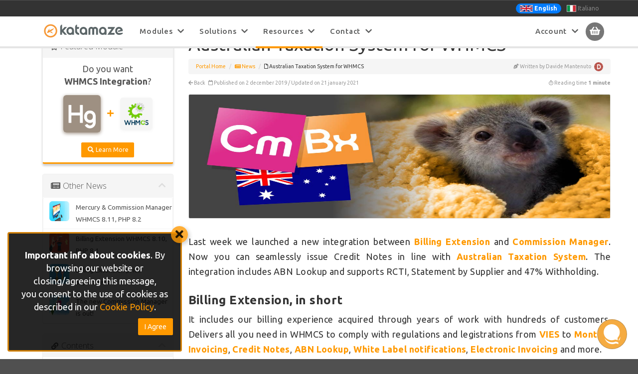

--- FILE ---
content_type: text/html; charset=utf-8
request_url: https://katamaze.com/news/27/australian-taxation-system-for-whmcs
body_size: 14554
content:
<!DOCTYPE html>
<html lang="en">
<head>
    <meta charset="utf-8" />
    <meta http-equiv="X-UA-Compatible" content="IE=edge">
    <meta name="viewport" content="width=device-width, initial-scale=1">
    <meta name="google-site-verification" content="XkxlHoZJINWKXMIhBwuTWdC5VvMpH07pZvATNA6glI0" />
    <meta name="msvalidate.01" content="A382817E789E1E8AA291178B6BB90A36" />
        <!-- OG modules Start -->
    	<!-- OG modules End -->
    		    <title>Australian Taxation System for WHMCS</title>
        <link rel="dns-prefetch preconnect" href="https://ajax.googleapis.com">
<link rel="dns-prefetch preconnect" href="https://www.googletagmanager.com">

<!-- Styling -->
<script src="https://ajax.googleapis.com/ajax/libs/webfont/1.6.26/webfont.js"></script>
<script>
 WebFont.load({
    google: {
      families:  ['Open Sans:300,400,600', 'Raleway:400,700', 'Ubuntu:400,500,700']
    }
  });
</script>
<link href="/templates/kata/css/fontamaze.css" rel="stylesheet" media="print" onload="this.media='all'">
<link href="/templates/kata/css/all.min.css?v=c1dfda" rel="stylesheet" media="print" onload="this.media='all'">
<link href="/templates/kata/css/kata.css" rel="stylesheet" media="print" onload="this.media='all'">
<link href="/templates/kata/css/kata_cart.css" rel="stylesheet" media="print" onload="this.media='all'">
<!-- Flags custom -->
<link href="/modules/addons/BillingExtension/images/flags/flags.css" rel="stylesheet" media="print" onload="this.media='all'">
<link rel="shortcut icon" href="/templates/kata/img/katamaze.ico">

<!-- HTML5 Shim and Respond.js IE8 support of HTML5 elements and media queries -->
<!-- WARNING: Respond.js doesn't work if you view the page via file:// -->
<!--[if lt IE 9]>
  <script src="https://oss.maxcdn.com/libs/html5shiv/3.7.0/html5shiv.js"></script>
  <script src="https://oss.maxcdn.com/libs/respond.js/1.4.2/respond.min.js"></script>
<![endif]-->

<script type="text/javascript">
    var csrfToken = '47a0867512175bdf85e4e40caad2b56937981149',
        markdownGuide = 'Markdown Guide',
        locale = 'en',
        saved = 'saved',
        saving = 'autosaving';
        recaptchaSiteKey = "";
</script>
<script> var whmcsBaseUrl = ""; </script>
<script src="/templates/kata/js/scripts.min.js?v=c1dfda"></script>
<script defer type="text/javascript" src="/templates/kata/js/hoverline.js"></script>
<script defer type="text/javascript" src="/templates/kata/js/totop-show.js"></script>
<script defer type="text/javascript" src="/templates/kata/js/jquery.visible.min.js"></script>
<script defer type="text/javascript" src="/templates/kata/js/social-counter.js"></script><!--jquery.visible.min.js is necessary for social-counter to work-->
<script defer type="text/javascript" src="/templates/kata/js/menu-fixed-on-scroll.js"></script>
<script defer type="text/javascript" src="/templates/kata/js/scroll.sidebar.js"></script>
<script defer type="text/javascript" src="/templates/kata/js/keyboard.shortcuts.js"></script>

<!--variables for kata-cart.js-->
<script type="text/javascript">
var $packages = {"mercury":{"properties":{"id":"11","pid":"18","name":"Mercury","icon":"modules\/addons\/Mercury\/uploads\/files\/Packages\/f5da58d936151a4b513299720858747a\/mercury_flat.png","color":"#9e9082"},"pricing":{"annually":"149.00","biennially":"278.00","triennially":"387.00"},"discount":{"biennially":7,"triennially":13},"release":{"version":"1.6.1","status":"Stable","created":"04\/04\/2025"}},"billingextension":{"properties":{"id":"1","pid":"1","name":"Billing Extension","icon":"modules\/addons\/Mercury\/uploads\/files\/Packages\/28bfda6be08d6ec2ec97f943404a50ee\/billing_extension_flat.png","color":"#f79637"},"pricing":{"annually":"149.00","biennially":"278.00","triennially":"387.00"},"discount":{"biennially":7,"triennially":13},"release":{"version":"2.2.205","status":"Stable","created":"17\/06\/2025"}},"commissionmanager":{"properties":{"id":"2","pid":"5","name":"Commission Manager","icon":"modules\/addons\/Mercury\/uploads\/files\/Packages\/4f75187e5a27c61dd2eb742a0ee1a0c1\/commissions_manager_flat.png","color":"#dd2b8a"},"pricing":{"annually":"149.00","biennially":"278.00","triennially":"387.00"},"discount":{"biennially":7,"triennially":13},"release":{"version":null,"status":null,"created":"01\/01\/1970"},"hotrelease":true},"paymentsbundle":{"properties":{"id":"3","pid":"17","name":"Payments Bundle","icon":"modules\/addons\/Mercury\/uploads\/files\/Packages\/350f8b965127361bc80d0f0be8bbac68\/payments_bundle_flat.png","color":"#ffd524"},"pricing":{"annually":"75.00","biennially":"142.00","triennially":"201.00"},"discount":{"biennially":5,"triennially":11},"release":{"version":"2.0.18","status":"Stable","created":"28\/04\/2021"}},"italianlanguagepack":{"properties":{"id":"6","pid":"14","name":"Italian Language Pack","icon":"modules\/addons\/Mercury\/uploads\/files\/Packages\/d5de020e0072187513bedea987b7f66e\/italian_language_pack_flat.png","color":"#4bad52"},"pricing":{"annually":"65.00","biennially":"122.00","triennially":"174.00"},"discount":{"biennially":6,"triennially":11},"release":{"version":"2.0.7","status":"Stable","created":"08\/10\/2019"}}};
var $pids = {"18":{"langvar":"mercury"},"1":{"langvar":"billingextension"},"5":{"langvar":"commissionmanager"},"17":{"langvar":"paymentsbundle"},"14":{"langvar":"italianlanguagepack"}};
var $cartlang = {"mercury":{"label":"Mercury","linkget":"mercury","img":"mercury"},"billingextension":{"label":"Billing Extension","linkget":"billing-extension","img":"billing_extension"},"commissionmanager":{"label":"Commission Manager","linkget":"commission-manager","img":"commissions_manager"},"advancedlocalisation":{"label":"Advanced Localisation","linkget":"advanced-localisation","img":"advanced_localisation"},"paymentsbundle":{"label":"Payments Bundle","linkget":"payments-bundle","img":"payments_bundle"},"italianlanguagepack":{"label":"Italian Language Pack","linkget":"italian-language-pack","img":"italian_lang_pack"},"langvars":{"annualtotal":"Annual total","total":"Total","cartunavailable":"Cart not available","cartisempty":"Your cart is empty","emptycartaction":"Take a look at our <a href=\"whmcs\"><strong>Modules<\/strong><\/a> and <a href=\"solutions\"><strong>Solutions<\/strong><\/a>","totalqty":"%n %product in your cart","productsingular":"item","productplural":"items","gotocart":"Checkout","titles":{"addone":"add","removeone":"remove","viewproduct":"show product","rowtotal":"row total %tot","removerow":"remove %itemlabel","emptycart":"empty cart","savepercent":"(save %percent)"}}};
</script>
<!--variables for kata-cart.js END-->

<!--lightslider-->
<!--lightslider-->

<script defer type="text/javascript" src="/templates/kata/js/js.cookie.js"></script>
<script defer type="text/javascript" src="/templates/kata/js/kata-cart.js"></script>


<!-- Global site tag (gtag.js) - Google Analytics -->
<script defer src="https://www.googletagmanager.com/gtag/js?id=UA-6848228-12"></script>
<script>
window.dataLayer = window.dataLayer || [];
function gtag(){dataLayer.push(arguments);}
gtag('js', new Date());
gtag('config', 'UA-6848228-12');
</script>
    <script data-ad-client="ca-pub-9414957277259824" async src="https://pagead2.googlesyndication.com/pagead/js/adsbygoogle.js"></script>            <base href="/">
            <link href="/modules/addons/Mercury/css/gifonclick/style.css" rel="stylesheet" type="text/css" />
            <link href="/modules/addons/Mercury/templates/Client/css/clientarea.css" rel="stylesheet" type="text/css" />
            <link href="/modules/addons/Mercury/templates/Client/css/blueimp-gallery.min.css" rel="stylesheet" type="text/css" />
            <!--<link href="/modules/addons/Mercury/css/codeprettify/vibrant-ink.css" rel="stylesheet" type="text/css" />-->
            <link href="/modules/addons/Mercury/templates/Client/css/bootstrap-toc.css" rel="stylesheet" type="text/css" />
            <script type="text/javascript" src="/modules/addons/Mercury/js/gifonclick/script-min.js"></script>
            <script type="text/javascript" src="/modules/addons/Mercury/templates/Client/js/kata-img-modal.js"></script>
            <script type="text/javascript" src="/modules/addons/Mercury/templates/Client/js/bootstrap-toc.js"></script>                    <link rel="canonical" href="https://katamaze.com/news/27/australian-taxation-system-for-whmcs"/>
                    <meta name="description" content="Add ABN Lookup to WHMCS with support for RCTI, Statement by Supplier, 47% WIthholding to comply with Australian GST Law. Bill commissions to Affiliates issuing RCTI" />
<meta property="og:url" content="https://katamaze.com/news/27/australian-taxation-system-for-whmcs" />
<meta property="og:type" content="article" />
<meta property="og:title" content="Australian Taxation System for WHMCS" />
<meta property="og:description" content="Add ABN Lookup to WHMCS with support for RCTI, Statement by Supplier, 47% WIthholding to comply with Australian GST Law. Bill commissions to Affiliates issuing RCTI" />
<meta property="og:image" content="https://katamaze.com/modules/addons/Mercury/uploads/files/News/6b6d8a5ccdae955d3899254a514db53e/whmcs-australian-taxation-system.jpg" />
<script type="application/ld+json">
{ "@context": "https://schema.org",
 "@type": "NewsArticle",
 "mainEntityOfPage": { "@type": "WebPage", "@id": "https://katamaze.com/news/27/australian-taxation-system-for-whmcs" },
 "headline": "Australian Taxation System for WHMCS",
 "image": "https://katamaze.com/modules/addons/Mercury/uploads/files/News/6b6d8a5ccdae955d3899254a514db53e/whmcs-australian-taxation-system.jpg",
 "author": { "@type": "Person", "name": "Davide Mantenuto" },
 "publisher": { "@type": "Organization", "name": "Katamaze", "logo": { "@type": "ImageObject", "url": "https://katamaze.com/templates/kata/img/logo.png" }},
 "url": "https://katamaze.com/news/27/australian-taxation-system-for-whmcs",
 "datePublished": "2019-12-02",
 "dateCreated": "2019-12-02",
 "dateModified": "2021-01-21",
 "description": "Add ABN Lookup to WHMCS with support for RCTI, Statement by Supplier, 47% WIthholding to comply with Australian GST Law. Bill commissions to Affiliates issuing RCTI"
 }
</script>
<!-- START chatstack.com Live Chat HTML Code -->
<script type="text/javascript">
<!--
  var Chatstack = { server: 'katamaze.com/modules' };
  (function(d, undefined) {
    // JavaScript
    Chatstack.e = []; Chatstack.ready = function (c) { Chatstack.e.push(c); }
    var b = d.createElement('script'); b.type = 'text/javascript'; b.defer = true;
    b.src = ('https:' == d.location.protocol ? 'https://' : 'http://') + Chatstack.server + '/livehelp/scripts/js.min.js';
    var s = d.getElementsByTagName('script')[0];
    s.parentNode.insertBefore(b, s);
  })(document);
-->
</script>
<!-- END chatstack.com Live Chat HTML Code -->
	<link href="/modules/addons/BillingExtension/images/flags/flags.css" rel="stylesheet" type="text/css" />
    <link href="/modules/addons/BillingExtension/templates/Client/css/clientarea.css" rel="stylesheet" type="text/css" />


<!-- Dynamic Template Compatibility -->
<!-- Please update your theme to include or have a comment on the following to negate dynamic inclusion -->
<link rel="stylesheet" type="text/css" href="/assets/css/fontawesome-all.min.css" />

</head>
<body data-spy="scroll" data-target="#toc">

<section id="header">
    <div class="container wide">
    	        <ul class="top-nav">
        	<li>
	        		        	<div class="kata-choose-language badge progress-bar-primary"><span class="flag flag-gb"></span> English</div>
	        		        </li>
        	<li>
	        		        	<a href="https://katamaze.it/news/27/australian-taxation-system-for-whmcs" class="kata-choose-language active"><span class="flag flag-it"></span> Italiano</a>
	        		        </li>
	        <!--
	        <li>
	            <a href="#" class="choose-language" data-toggle="popover" id="languageChooser">English <b class="caret"></b></a>
	            <div id="languageChooserContent" class="hidden">
	                <ul>
	                    <li>
	                        <a href="https://katamaze.it">Italiano</a><!--<a href="/news/27/australian-taxation-system-for-whmcs?m=Mercury&amp;view=news&amp;id=27&amp;title=australian-taxation-system-for-whmcs&amp;language=italian">Italiano</a>-->
	                    <!--</li>
	                    <li>
	                        <a href="https://katamaze.com">English</a><!--<a href="/news/27/australian-taxation-system-for-whmcs?m=Mercury&amp;view=news&amp;id=27&amp;title=australian-taxation-system-for-whmcs&amp;language=english">English</a>-->
	                    <!--</li>
	                </ul>
	            </div>
	        </li>
	        -->
	    	           	<!--
            <li>
                <a href="/clientarea.php">Login</a>
            </li>
                            <li>
                    <a href="/register.php">Register</a>
                </li>
                        <li class="primary-action">
                <a href="/cart.php?a=view">
                    View Cart
                </a>
            </li>-->
           	           	        </ul>
    </div>
</section>

<section id="main-menu">
    <nav id="nav" class="navbar navbar-default navbar-main" role="navigation">
		<!-- Brand and toggle get grouped for better mobile display -->
		<div class="navbar-header">
			<div class="container wide">
				<button type="button" class="navbar-toggle pull-left" data-toggle="collapse" data-target="#primary-nav">
					<span class="sr-only">Toggle navigation</span>
					<span class="icon-bar"></span>
					<span class="icon-bar"></span>
					<span class="icon-bar"></span>
                </button>
                                  					<a href="/" class="logo"><img src="/templates/kata/img/logo.svg" alt="Katamaze"></a>
				  				<!--<button class="icon-ball pull-right" type="button" class="pull-right">
                	<i class="fa fa-shopping-basket"></i>
                </button>-->
                <ul class="nav navbar-right">
                	<span id="kata_cart_placeholder" class="hidden-md hidden-lg hidden-xl hidden-xxl"></span>
                </ul>
            </div>
		</div>
        <div class="container wide">
            <!-- Collect the nav links, forms, and other content for toggling -->
            <div class="collapse navbar-collapse" id="primary-nav">
                <ul class="nav navbar-nav">
                	<li menuitemname="Home" id="Primary_Navbar-Home" class="navline">
                                          						<a href="/" class="logo"><img src="/templates/kata/img/logo.svg" alt="Katamaze"></a>
					                      </li>
                    <li menuitemname="Store" class="navline dropdown animate-once" id="Primary_Navbar-Store" style="">
	<a class="dropdown-toggle" data-toggle="dropdown" href="#" aria-expanded="false"> Modules &nbsp;<i class="fa fa-chevron-down"></i></a>
	<ul class="dropdown-menu grid">
    			<li class="col-md-4" menuitemname="Product Group Name" id="Primary_Navbar-Store-Product_Group_Name">
			<a href="/whmcs/mercury">
				<img src="modules/addons/Mercury/uploads/files/Packages/f5da58d936151a4b513299720858747a/mercury_flat.png"/>
				<span class="grid-label"><span>Mercury</span></span>
			</a>
		</li>
        		<li class="col-md-4" menuitemname="Product Group Name" id="Primary_Navbar-Store-Product_Group_Name">
			<a href="/whmcs/billing-extension">
				<img src="modules/addons/Mercury/uploads/files/Packages/28bfda6be08d6ec2ec97f943404a50ee/billing_extension_flat.png"/>
				<span class="grid-label"><span>Billing Extension</span></span>
			</a>
		</li>
        		<li class="col-md-4" menuitemname="Product Group Name" id="Primary_Navbar-Store-Product_Group_Name">
			<a href="/whmcs/commission-manager">
				<img src="modules/addons/Mercury/uploads/files/Packages/4f75187e5a27c61dd2eb742a0ee1a0c1/commissions_manager_flat.png"/>
				<span class="grid-label"><span>Commission Manager</span></span>
			</a>
		</li>
        		<li class="col-md-4" menuitemname="Product Group Name" id="Primary_Navbar-Store-Product_Group_Name">
			<a href="/whmcs/payments-bundle">
				<img src="modules/addons/Mercury/uploads/files/Packages/350f8b965127361bc80d0f0be8bbac68/payments_bundle_flat.png"/>
				<span class="grid-label"><span>Payments Bundle</span></span>
			</a>
		</li>
        		<li class="col-md-4" menuitemname="Product Group Name" id="Primary_Navbar-Store-Product_Group_Name">
			<a href="/whmcs/italian-language-pack">
				<img src="modules/addons/Mercury/uploads/files/Packages/d5de020e0072187513bedea987b7f66e/italian_language_pack_flat.png"/>
				<span class="grid-label"><span>Italian Language Pack</span></span>
			</a>
		</li>
        		<li class="clearfix"></li>
		<li menuitemname="Shop Divider 1" class="nav-divider" id="Primary_Navbar-Store-Shop_Divider_1">
			<a href=""> ----- </a>
		</li>
		<li menuitemname="Browse Products Solutions" id="Primary_Navbar-Store-Browse_Products_Solutions">
			<a href="/whmcs"> View All </a>
		</li>
	</ul>
</li>
<li menuitemname="Store" class="navline dropdown animate-once" id="Primary_Navbar-Store" style="">
	<a class="dropdown-toggle" data-toggle="dropdown" href="#" aria-expanded="false"> Solutions &nbsp;<i class="fa fa-chevron-down"></i></a>
	<ul class="dropdown-menu grid">
				<li class="col-md-4" menuitemname="whmcssetup" id="Primary_Navbar-Solutions-Getting_Started">
			<a href="/solutions/whmcs-setup">
				<i class="hidden-md hidden-lg fa-fw fas fa-box-open"></i>
				<i class="hidden-xs hidden-sm fas fa-box-open"></i>
				<span class="grid-label"><span>Getting Started</span></span>
			</a>
		</li>
				<li class="col-md-4" menuitemname="360support" id="Primary_Navbar-Solutions-360°_Support">
			<a href="/solutions/360-support">
				<i class="hidden-md hidden-lg fa-fw fal fa-gem"></i>
				<i class="hidden-xs hidden-sm fal fa-gem"></i>
				<span class="grid-label"><span>360° Support</span></span>
			</a>
		</li>
				<li class="col-md-4" menuitemname="codedevelopment" id="Primary_Navbar-Solutions-Development">
			<a href="/solutions/code-development">
				<i class="hidden-md hidden-lg fa-fw fas fa-code"></i>
				<i class="hidden-xs hidden-sm fas fa-code"></i>
				<span class="grid-label"><span>Development</span></span>
			</a>
		</li>
				<li class="col-md-4" menuitemname="integration" id="Primary_Navbar-Solutions-Integration">
			<a href="/solutions/integration">
				<i class="hidden-md hidden-lg fa-fw fas fa-puzzle-piece"></i>
				<i class="hidden-xs hidden-sm fas fa-puzzle-piece"></i>
				<span class="grid-label"><span>Integration</span></span>
			</a>
		</li>
				<li class="clearfix"></li>
		<li menuitemname="Shop Divider 1" class="nav-divider" id="Primary_Navbar-Store-Shop_Divider_1">
			<a href=""> ----- </a>
		</li>
		<li menuitemname="Browse Products Solutions" id="Primary_Navbar-Store-Browse_Products_Solutions">
			<a href="/solutions"> View All</a>
		</li>
	</ul>
</li>

<script>
$.fn.textWidth = function(){
  dummy=$( this ).clone().css({ margin: 0, padding: 0, left: 0, top: 0, 'z-index' : '-1', visibility: 'hidden', opacity: 0, width: 'auto', position: 'fixed', display: 'inline', height: 'auto', 'line-height' : 'auto'}).insertAfter(this).addClass('dummy');
  var width = dummy.width();
  dummy.remove();
  return width;
};
$(document).ready ( function(){
$('.grid-label').closest('a').hover(
    function(){
        // mouseover
        liveWidth=$(this).find('.grid-label').outerWidth();
		textWidth=$(this).find('.grid-label>span').textWidth();
		//console.log('textWidth='+textWidth+' liveWidth='+liveWidth);
		if(textWidth>liveWidth){
			difference=textWidth-liveWidth+2;
			$(this).find('.grid-label > span').css('left', -difference );
		};
    },
    function(){
        // mouseout
        $(this).find('.grid-label > span').removeAttr('style');
    });

$(".dropdown.animate-once").on("hidden.bs.dropdown", function(event){
	$(this).removeClass('animate-once');
});

});
</script>

<li menuitemname="Support" class="navline dropdown active" id="Primary_Navbar-Support">
	<a class="dropdown-toggle" data-toggle="dropdown" href="#" aria-expanded="false">Resources &nbsp;<i class="fa fa-chevron-down"></i></a>
	<ul class="dropdown-menu">
		<li menuitemname="Demo" id="Primary_Navbar-Live-Demo"> <a href="/demo"><i class="fas fa-play-circle fa-fw"></i> Live Demo</a></li>
		<li menuitemname="Blog" id="Primary_Navbar-Support-Blog"><a href="/blog"><i class="far fa-comment fa-fw"></i> Blog</a></li>
	    <li menuitemname="Documentation" id="Primary_Navbar-Support-Documentation"> <a href="/docs"><i class="fa fa-book fa-fw"></i> Documentation</a></li>
	    <li menuitemname="Lab" id="Primary_Navbar-Support-Lab"><a href="/lab"><i class="fas fa-flask fa-fw"></i> Feature Requests</a></li>
	    <li menuitemname="Divider" class="nav-divider" id="Primary_Navbar-Support-Divider"><a href=""> ----- </a></li>
		<li menuitemname="Github" id="Primary_Navbar-Support-Github"><a href="https://github.com/Katamaze/" rel="nofollow noopener" target="_blank"><i class="fab fa-github fa-fw"></i> Github</a></li>
		<li menuitemname="News" id="Primary_Navbar-Support-News"><a href="/news"><i class="fas fa-newspaper fa-fw"></i> News</a></li>
	    <li menuitemname="Faq" id="Primary_Navbar-Support-Faq"><a href="/frequently-asked-questions"><i class="fas fa-question fa-fw"></i> FAQ</a></li>
	    <li menuitemname="Statistics" id="Primary_Navbar-Support-Statistics"><a href="/statistics"><i class="fas fa-chart-line fa-fw"></i> Statistics</a></li>
	    <li menuitemname="Legal" id="Primary_Navbar-Support-Legal"><a href="/legal"><i class="fas fa-balance-scale fa-fw"></i> Legal</a></li>
 	</ul>
</li>
<li menuitemname="Contact" class="navline dropdown" id="Primary_Navbar-Lab">
	<a class="dropdown-toggle" data-toggle="dropdown" href="#" aria-expanded="false"> Contact &nbsp;<i class="fa fa-chevron-down"></i></a>
	<ul class="dropdown-menu">
			    <li menuitemname="Presale Ticket" id="Primary_Navbar-Support-Presale_Ticket"><a href="/presales-support"><i class="fas fa-info-circle fa-fw"></i> Presale ticket</a></li>	    <li menuitemname="About Us" id="Primary_Navbar-Support-About_Us"><a href="/about-us"><i class="far fa-building fa-fw"></i> About Us</a></li>
	    <li menuitemname="Contact Us" id="Primary_Navbar-Support-Contact_Us"><a href="/contact-us"><i class="far fa-envelope fa-fw"></i> Contact Us</a></li>
	</ul>
</li>
                </ul>
                <ul class="nav navbar-nav navbar-right">
                    <li menuitemname="Account" class="navline dropdown" id="Secondary_Navbar-Account" style=""><a class="dropdown-toggle" data-toggle="dropdown" href="#"> Account
  &nbsp;<i class="fa fa-chevron-down"></i> </a>
  <ul class="dropdown-menu">
    <li menuitemname="Login" id="Secondary_Navbar-Account-Login"><a href="/clientarea.php"><i class="fas fa-sign-in-alt fa-fw"></i> Login </a> </li>
    <li menuitemname="Register" id="Secondary_Navbar-Account-Register"><a href="/register.php"><i class="fas fa-user-plus fa-fw"></i> Register </a> </li>
    <li menuitemname="Divider" class="nav-divider" id="Secondary_Navbar-Account-Divider"><a href=""> ----- </a> </li>
    <li menuitemname="Forgot Password?" id="Secondary_Navbar-Account-Forgot_Password?"><a href="/pwreset.php"><i class="fas fa-key fa-fw"></i> Forgot Password? </a> </li>
  </ul>
</li>
<li id="kata_cart" menuitemname="Store" class="dropdown" id="Primary_Navbar-Store" style=""> <a class="dropdown-toggle" data-toggle="dropdown" data-cart="target" href="#" aria-expanded="false"> &nbsp;<span class="round-nav"><i class="fa fa-shopping-basket fa-inverse"></i></span></a>
  <ul class="dropdown-menu" data-gotocarttext="Vai al carrello" data-emptycarttitle="svuota carrello" data-cartisempty="Il carrello è vuoto" data-totaltext="Totale" data-addonetitle="aggiungi" data-removeonetitle="rimuovi" data-rowtotaltitle="Totale riga %tot" data-removeitemtitle="rimuovi %itemlabel">
    	<li>
        	<a class="recap">Cart not available</a>
        </li>
		<li menuitemname="Divider" class="nav-divider" id="Cart-Divider"> <a href=""> ----- </a> </li>
		<li>
        	<a class="recap">Total<span class="" style="position: absolute;right: 0;margin-right: 20px;"><b>-</b> </span></a>
        </li>
  </ul>
</li>
                </ul>
            </div><!-- /.navbar-collapse -->
        </div>
    </nav>
</section>

	<section id="main-body" >
    <div class="wide container">

        <div class="row">
		                <!-- Container for main page display content -->
        <div class="col-xs-12 main-content ">
                            <div class="header-lined">
	
	</div>            


<style>
.featuredProduct a:hover {
	text-decoration:none;
}
.featuredProduct > a > div {
	padding:20px 0;
}
.featuredProduct .featured-claim {
	font-size:18px;
	margin-bottom: 15px;
	color:#555;
}
.featuredProduct img:first-child {
	height: 75px;
	border-radius: 6px;
}
.featuredProduct img.headToHeadImg {
	height: 65px;
	box-shadow: 0px 2px 7px #f5f5f5;
	background-color: #f5f5f5;
	border-radius: 6px;
}
.featuredProduct span.line .headToHead {
	padding-left:10px;
}
.featuredProduct button {
	margin-top:20px;
}
.featuredProduct {
	border-bottom: 3px solid #0083c1;
    border-bottom-color: rgb(0, 131, 193);
	background-color: #fff;
	border-radius: 5px;
	-webkit-transition: .3s;
	transition: .3s;
	box-shadow: 0 4px 4px rgba(0,0,0,.2);
}
img.relatedProduct {
	width:40px;
	height:40px;
}
.authorAvatar {
	background-size:cover;
	background-position:center center;
	vertical-align:middle;
	display:inline-block;
	border-radius: 50%;
	width:18px;
	height:18px;
	margin-top: -2px;
}
.kata-recap {
	color:#999
}
.kata-recap:hover {
	text-decoration:none;
}
.header-lined {
	display:none;
}
.breadcrumb {
	font-size: 0.75em;
	margin-bottom:5px;
}
.breadcrumb a:hover {
	text-decoration:none;
}
</style>

<div class="container">
	<div class="row">
		<div class="col-md-3">
			<div class="panel-group hidden-xs hidden-sm" role="tablist" aria-multiselectable="true">
				<div class="sidebar">
										<div menuitemname="Mercury" class="panel panel-sidebar card card-sidebar featuredProduct" style="margin-bottom: 20px; border-bottom-color: #f90;">
						<div class="panel-heading card-header">
							<div class="panel-title card-title" data-toc-skip><i class="far fa-star"></i> Featured Module <i class="fa fa-chevron-up panel-minimise pull-right card-minimise float-right"></i></div>
						</div>
						<div class="collapsable-card-body">
							<div class="panel-body">
								<a href="/whmcs/mercury">
									<div class="text-center">
										<div class="featured-claim">
											Do you want<br><strong>WHMCS Integration</strong>?
										</div>
										<span class="line">
											<span class="cell">
												<img src="/modules/addons/Mercury/uploads/files/Packages/f5da58d936151a4b513299720858747a/mercury_flat.png" style="box-shadow: 0px 2px 7px #9e9082;">
											</span>
																						<span class="cell headToHead">
												<i class="fas fa-plus"></i>
											</span>
											<span class="cell headToHead">
												<img src="https://katamaze.com/templates/kata/img/whmcs-logo.png" class="headToHeadImg">
											</span>
																					</span>
										<br>
										<button class="btn btn-primary btn-sm"><i class="fa fa-search fa-fw"></i> Learn More</button>
									</div>
								</a>
							</div>
						</div>
					</div>
										<div menuitemname="Mercury" class="panel panel-sidebar card card-sidebar" style="margin-bottom: 20px;">
						<div class="panel-heading card-header">
							<div class="panel-title card-title" data-toc-skip><i class="fa fa-newspaper fa-fw"></i> Other News <i class="fa fa-chevron-up panel-minimise pull-right card-minimise float-right"></i></div>
						</div>
						<div class="collapsable-card-body">
							<div class="list-group list-group-flush d-md-flex">
																								<a menuitemname="latestnews" href="news/31/mercury-amp-commission-manager-whmcs-8-11-php-8-2" class="list-group-item list-group-item-action" id="Primary_Sidebar-Mercury-latestnews">
									<div class="row">
										<div class="col-md-3 col-sm-3 text-center" style="padding:0;">
											<img src="modules/addons/Mercury/uploads/files/News/452ec8e808965a1c625acf5228455aa7/user_interface.png" class="img-rounded relatedProduct" />
										</div>
										<div class="col-md-9 col-sm-9" style="padding:0;">
											Mercury &amp; Commission Manager WHMCS 8.11, PHP 8.2
										</div>
									</div>
								</a>
																								<a menuitemname="latestnews" href="news/30/billing-extension-whmcs-8-10-php-8-1" class="list-group-item list-group-item-action" id="Primary_Sidebar-Mercury-latestnews">
									<div class="row">
										<div class="col-md-3 col-sm-3 text-center" style="padding:0;">
											<img src="modules/addons/Mercury/uploads/files/News/42e4b8c8853cbc533affd1c565b19759/whmcs-8.10.png" class="img-rounded relatedProduct" />
										</div>
										<div class="col-md-9 col-sm-9" style="padding:0;">
											Billing Extension WHMCS 8.10, PHP 8.1
										</div>
									</div>
								</a>
																								<a menuitemname="latestnews" href="news/29/billing-extension-price-adjustments" class="list-group-item list-group-item-action" id="Primary_Sidebar-Mercury-latestnews">
									<div class="row">
										<div class="col-md-3 col-sm-3 text-center" style="padding:0;">
											<img src="modules/addons/Mercury/uploads/files/News/bf121dd59c19e11889c5fc415594ebb3/bx_price.png" class="img-rounded relatedProduct" />
										</div>
										<div class="col-md-9 col-sm-9" style="padding:0;">
											Billing Extension price adjustments
										</div>
									</div>
								</a>
																																																<a menuitemname="latestnews" href="news/26/the-new-commission-manager-is-out" class="list-group-item list-group-item-action" id="Primary_Sidebar-Mercury-latestnews">
									<div class="row">
										<div class="col-md-3 col-sm-3 text-center" style="padding:0;">
											<img src="modules/addons/Mercury/uploads/files/News/71fc876f660c0710e29437c0b2d6bc2b/cm_refactoring.png" class="img-rounded relatedProduct" />
										</div>
										<div class="col-md-9 col-sm-9" style="padding:0;">
											The new Commission Manager is out!
										</div>
									</div>
								</a>
															</div>
						</div>
					</div>
					<div id="accordion-affix">
						<div menuitemname="Mercury" class="panel panel-sidebar card card-sidebar" style="margin-bottom: 20px;">
							<div class="panel-heading card-header">
								<div class="panel-title card-title" data-toc-skip><i class="fas fa-link fa-fw"></i> Contents <i class="fa fa-chevron-up panel-minimise pull-right card-minimise float-right"></i></div>
							</div>
							<div class="collapsable-card-body">
								<div class="list-group list-group-flush d-md-flex">
									<nav id="toc"></nav>
								</div>
							</div>
						</div>
												<div menuitemname="Mercury" class="panel panel-sidebar card card-sidebar" style="margin-bottom: 20px;">
							<div class="panel-heading card-header">
								<div class="panel-title card-title" data-toc-skip><i class="far fa-thumbs-up fa-fw"></i> You may also like <i class="fa fa-chevron-up panel-minimise pull-right card-minimise float-right"></i></div>
							</div>
							<div class="collapsable-card-body">
								<div class="list-group list-group-flush d-md-flex">
																																													<a menuitemname="latestnews" href="whmcs/billing-extension" class="list-group-item list-group-item-action" id="Primary_Sidebar-Mercury-latestnews">
										<div class="row">
											<div class="col-md-3 col-sm-3 text-center" style="padding:0;">
												<img src="modules/addons/Mercury/uploads/files/Packages/28bfda6be08d6ec2ec97f943404a50ee/billing_extension_flat.png" class="img-rounded relatedProduct" />
											</div>
											<div class="col-md-9 col-sm-9" style="padding:0;">
												Monthly Invoicing<br><small>E-invoice, Credit Notes</small>
											</div>
										</div>
									</a>
																																				<a menuitemname="latestnews" href="whmcs/commission-manager" class="list-group-item list-group-item-action" id="Primary_Sidebar-Mercury-latestnews">
										<div class="row">
											<div class="col-md-3 col-sm-3 text-center" style="padding:0;">
												<img src="modules/addons/Mercury/uploads/files/Packages/4f75187e5a27c61dd2eb742a0ee1a0c1/commissions_manager_flat.png" class="img-rounded relatedProduct" />
											</div>
											<div class="col-md-9 col-sm-9" style="padding:0;">
												Affiliate Marketing<br><small>Advanced Commissions</small>
											</div>
										</div>
									</a>
																																			</div>
							</div>
						</div>
												<div menuitemname="Mercury" class="panel panel-sidebar card card-sidebar" style="margin-bottom: 20px;">
							<div class="panel-heading card-header">
								<div class="panel-title card-title" data-toc-skip><i class="fa fa-book fa-fw"></i> Documentation <i class="fa fa-chevron-up panel-minimise pull-right card-minimise float-right"></i></div>
							</div>
							<div class="collapsable-card-body">
								<div class="list-group list-group-flush d-md-flex">
																		<a menuitemname="docs_random" href="docs/commission-manager/42/getting-started" class="list-group-item list-group-item-action" id="Primary_Sidebar-Mercury-docs_random">
										<div class="row">
											<div class="col-md-3 col-sm-3 text-center" style="padding:0;">
												<img src="modules/addons/Mercury/uploads/files/Documentation/422a4f7550a3ee36d44c731cb2bf71a7/whmcs-feature-bloat-software.png" class="img-rounded relatedProduct" />
											</div>
											<div class="col-md-9 col-sm-9" style="padding:0;">
												Getting started
											</div>
										</div>
									</a>
																		<a menuitemname="docs_random" href="docs/billing-extension/21/whmcs-force-tos-acceptance" class="list-group-item list-group-item-action" id="Primary_Sidebar-Mercury-docs_random">
										<div class="row">
											<div class="col-md-3 col-sm-3 text-center" style="padding:0;">
												<img src="modules/addons/Mercury/uploads/files/Documentation/dfaadd32fe15053c371a4174b8b26487/whmcs-force-to-accept-new-terms-and-conditions.png" class="img-rounded relatedProduct" />
											</div>
											<div class="col-md-9 col-sm-9" style="padding:0;">
												Force WHMCS Clients to Read &amp; Accept new Terms &amp; Conditions
											</div>
										</div>
									</a>
																		<a menuitemname="docs_random" href="docs/billing-extension/35/whmcs-sync-invoice-numbering" class="list-group-item list-group-item-action" id="Primary_Sidebar-Mercury-docs_random">
										<div class="row">
											<div class="col-md-3 col-sm-3 text-center" style="padding:0;">
												<img src="modules/addons/Mercury/uploads/files/Documentation/ea738853a4fc7d0fa9dbb7cb3726208d/whmcs-invoice-sync-multiple-whmcs.png" class="img-rounded relatedProduct" />
											</div>
											<div class="col-md-9 col-sm-9" style="padding:0;">
												Sync Invoice Numbering for Multiple WHMCS Installations
											</div>
										</div>
									</a>
																	</div>
							</div>
						</div>
						<div menuitemname="Mercury" class="panel panel-sidebar card card-sidebar" style="margin-bottom: 20px;">
							<div class="panel-heading card-header">
								<div class="panel-title card-title" data-toc-skip><i class="fas fa-tags fa-fw"></i> Categories <i class="fa fa-chevron-up panel-minimise pull-right card-minimise float-right"></i></div>
							</div>
							<div class="collapsable-card-body">
								<div class="list-group list-group-flush d-md-flex">
																											<a menuitemname="10000" href="news" class="list-group-item list-group-item-action" id="Primary_Sidebar-Mercury-10000">
										<i class="fas fa-calendar"></i> Latest News
									</a>
																																				<a menuitemname="10001" href="news/katamaze" class="list-group-item list-group-item-action" id="Primary_Sidebar-Mercury-10001">
										<i class="fas fa-briefcase"></i> Katamaze
									</a>
																																				<a menuitemname="10002" href="news/whmcs" class="list-group-item list-group-item-action" id="Primary_Sidebar-Mercury-10002">
										<i class="fas fa-cogs"></i> WHMCS
									</a>
																																				<a menuitemname="10003" href="news/partners" class="list-group-item list-group-item-action" id="Primary_Sidebar-Mercury-10003">
										<i class="fas fa-users"></i> Partners
									</a>
																										</div>
							</div>
						</div>
					</div>
				</div>
			</div>
			<div class="panel-group hidden-md hidden-lg" id="accordion-static" role="tablist" aria-multiselectable="true">

			</div>
		</div>
		<div class="article news-article col-md-9 card card-body">
			<h1 data-toc-skip style="margin-top:0px;">Australian Taxation System for WHMCS</h1>
			<ol class="breadcrumb">
									            <li class="breadcrumb-item"><a href="/index.php">Portal Home</a></li>
	            	            					            <li class="breadcrumb-item"><a href="/news"><i class="fa fa-newspaper"></i> News</a></li>
	            	            								<li class="breadcrumb-item"><span style="line-height:1.5;"><i class="far fa-file"></i> Australian Taxation System for WHMCS</span></li>
	            	            	            	            <span class="pull-right text-right" style="color:#999">
										<i class="fas fa-pen-nib"></i> Written by
			        Davide Mantenuto <i></i> &nbsp;
			        <div class="authorAvatar" style="background-image:url(modules/addons/Mercury/uploads/files/Profile/1/thumbnail/dev_avatar.png)"></div>
		            		        </span>
		        	    	</ol>
			<div class="row">
				<div class="col-md-8 text-left" style="font-size:.75em; line-height: 25px; color:#999">
					<a href="news" class="kata-recap"><i class="fa fa-arrow-left"></i> Back</a> &nbsp;
		            		            <i class="far fa-calendar"></i> Published on  2 december 2019 / Updated on 21 january 2021
		            		            <!--					<i class="fa fas fa-cogs"></i> WHMCS
					-->
		        </div>
				<div class="col-md-4 text-right" style="font-size:.75em; line-height: 25px; color:#999">
					<i class="far fa-stopwatch"></i> Reading time <strong>1 minute</strong>
		        </div>
		    </div>
			<p><img class="news-article-header" src="modules/addons/Mercury/uploads/files/News/6b6d8a5ccdae955d3899254a514db53e/whmcs-australian-taxation-system.jpg"></p>			<div class="article_text text-justify" id="tocable">
				<p>Last week we launched a new integration between <strong><a href="https://katamaze.com/products/billing-extension">Billing Extension</a></strong> and <a href="https://katamaze.com/products/commission-manager"><strong>Commission Manager</strong></a>. Now you can seamlessly issue Credit Notes in line with <a href="https://katamaze.com/docs/billing-extension/46/australian-taxation-system"><strong>Australian Taxation System</strong></a>. The integration includes ABN Lookup and supports RCTI, Statement by Supplier and 47% Withholding.</p>
<h3>Billing Extension, in short</h3>
<p>It includes our billing experience acquired through years of work with hundreds of customers. Delivers all you need in WHMCS to comply with regulations and legistrations from <strong><a href="https://katamaze.com/docs/billing-extension/8/vies">VIES</a></strong> to <a href="https://katamaze.com/docs/billing-extension/4/reducing-the-number-of-invoices"><strong>Monthly Invoicing</strong></a>, <a href="https://katamaze.com/docs/billing-extension/33/issuing-credit-notes"><strong>Credit Notes</strong></a>, <a href="https://katamaze.com/docs/billing-extension/46/australian-taxation-system#ABN-Lookup"><strong>ABN Lookup</strong></a>, <a href="https://katamaze.com/docs/billing-extension/17/enhanced-renewals#White-Label-Support"><strong>White Label notifications</strong></a>, <a href="https://katamaze.com/docs/billing-extension/34/electronic-invoicing"><strong>Electronic Invoicing</strong></a> and more.<br /><br /><a class="btn btn-lg btn-primary" href="https://katamaze.com/products/billing-extension" target="_blank" rel="noopener"><strong>Discover</strong></a></p>
<h3>Commission Manager, in short</h3>
<p>Create your Affiliate Network awarding commissions to affiliates for spreading the word about you. Set commissions for <strong>Products</strong>, <strong>TLDs</strong>, <strong>Addons</strong>, <strong>Signups</strong>, <strong>Sales</strong> and give bonuses to affiliates for unlocking <strong>Milestones</strong> choosing from multiple <a href="https://katamaze.com/docs/commission-manager/40/attribution-models"><strong>Attribution Models</strong></a>.<br /><br /><a class="btn btn-lg btn-primary" href="https://katamaze.com/products/commission-manager" target="_blank" rel="noopener"><strong>Discover</strong></a></p>
			</div>
						<div id="comments">
				<div class="comment-heading">
					<h3>Comments (<strong>0</strong>)</h3>
				</div>
																					</div>
									<div id="respond" class="new_comment">
				<script type="text/javascript">
			        if ( window.location.hash ) scroll(0,0);
			        setTimeout( function() { scroll(0,0); }, 1);

			        $(function() {
			            if(window.location.hash) {
			                $('html, body').animate({
			                    scrollTop: $(window.location.hash).offset.top + 'px'
			                }, 1000, 'swing');
			            }
			        	/*
			        	$('.scroll').on('click', function(e) {
			                e.preventDefault();
			                $('html, body').animate({
			                    scrollTop: $($(this).attr('href')).offset().top + 'px'
			                }, 1000, 'swing');
			            });
			        	*/
			        });
				</script>
				<h3>Speak Your Mind <span class="cancel-reply pull-right float-right"><small><i class="fas fa-eraser"></i> Cancel Reply</small></span></h3>
				<form method="post" action="" enctype="multipart/form-data" role="form">
<input type="hidden" name="token" value="47a0867512175bdf85e4e40caad2b56937981149" />
					<input type="hidden" name="action" value="addComment">
				    <input type="hidden" name="reply_to" value="0">
					<div class="form-group">
						<textarea name="message" rows="5" class="form-control input-lg markdown-editor md-input" style="resize: vertical;" placeholder="Write Comment" required="" minlength="2" maxlength="5000"></textarea>
				   	</div>
				   					   	<div class="row">
				        <div class="form-group col-sm-6">
				            <input type="text" name="name" autocomplete="off" value="" class="form-control input-lg" placeholder="Name" required="" minlength="2" maxlength="26">
				        </div>
				        <div class="form-group col-sm-6">
				            <input type="email" name="email" autocomplete="off" value="" class="form-control input-lg" placeholder="Email Address" required="" minlength="3" maxlength="256">
				        </div>
				    </div>
				    				    <div class="row">
			    								<script src="https://www.google.com/recaptcha/api.js?render=6LcucMoUAAAAABnvMPD5zycWHk7DwZU74qp2sUQA"></script>
						<script>
						grecaptcha.ready(function() {
						        grecaptcha.execute('6LcucMoUAAAAABnvMPD5zycWHk7DwZU74qp2sUQA', { action: 'validate_captcha' }).then(function(token) {
						            document.getElementById('g-recaptcha-response').value = token;
						        });
						    });
						</script>
			    		<div class="form-group col-sm-12">
			    			<input type="hidden" id="g-recaptcha-response" name="g-recaptcha-response">
		            		<input type="submit" value="Send" class="btn btn-lg btn-primary pull-right g-recaptcha">
		            	</input>
		            					    </div>
				</form>
			</div>
							    </div>
	</div>
</div>
<script>
$("a.reply-btn").on("click", function() {
    var $this = $(this);
    var id = $(this).data('id');
   	var depth = $(this).data('depth');
   	$('#respond textarea[name="message"]').val('');
   	$('#respond input[name="reply_to"]').val(id);
   	$('#respond').insertAfter(($this).next()).removeClass('new_comment');
});

$("span.cancel-reply").on("click", function() {
	var $this = $(this);
	$('#respond').addClass('new_comment');
	$('#respond textarea[name="message"]').val('');
	$('#respond input[name="name"]').val('');
	$('#respond input[name="email"]').val('');
	$('#respond input[name="reply_to"]').val('0');
	$('#respond').insertAfter('#comments').addClass('new_comment');
	$('.alert').hide();
});

margin=20;
$(window).on("load", function(){
    window.scrollTo(window.pageXOffset, window.pageYOffset - 1);
    window.scrollTo(window.pageXOffset, window.pageYOffset + 1);

	$('.docs-article a[name]').each(function (i,e){
		$(this).attr('id',$(this).attr('name')).removeAttr('name');
	});
	$('[href*="'+window.location.hash+'"]').click();
	$sideAccordion=$('#accordion-affix');
	placeHolderForWidth=$('<div id="sbphw"/>');
	$sideAccordion.before(placeHolderForWidth);	
	$sideAccordion.parent().css('min-height',parseInt($sideAccordion.outerHeight(true)));
	sideAccordionWidth=parseInt(placeHolderForWidth.outerWidth());
	sidebarOffset=parseInt(placeHolderForWidth.offset().top);
	$secMainMenu=$('section#main-menu');
	ktdocsMenuHeight=parseInt($secMainMenu.outerHeight());
	$sideAccordion.css({ 'max-height':document.body.clientHeight-(margin*2)-ktdocsMenuHeight, 'overflow':'auto' });
	sideAccordionHeight=parseInt($sideAccordion.outerHeight());
	$secMainBody=$('section#main-body');
	mainbodyBottomoffset=parseInt($secMainBody.offset().top+$secMainBody.outerHeight());

	$(window).on('resize', function(){
		sideAccordionWidth=parseInt(placeHolderForWidth.outerWidth());
		sideAccordionHeight=parseInt($sideAccordion.outerHeight());
		sidebarOffset=parseInt(placeHolderForWidth.offset().top);
		mainbodyBottomoffset=parseInt($secMainBody.offset().top+$secMainBody.outerHeight());
		ktdocsMenuHeight=parseInt($secMainMenu.outerHeight());
		$sideAccordion.css({ 'max-height':document.body.clientHeight-(margin*2)-ktdocsMenuHeight, 'overflow':'auto' });
		if($(window).scrollTop()>sidebarOffset-(ktdocsMenuHeight+margin)&&$(window).scrollTop()<=(mainbodyBottomoffset-sideAccordionHeight-margin*2-ktdocsMenuHeight)){
			$sideAccordion.parent().css('min-height',parseInt($sideAccordion.outerHeight(true)));
			$sideAccordion.css({ 'position':'fixed', 'width':sideAccordionWidth, 'top':(ktdocsMenuHeight+margin), 'z-index':'999' });
		} else if($(window).scrollTop()>(mainbodyBottomoffset-sideAccordionHeight-margin*2-ktdocsMenuHeight)){
			$sideAccordion.css({ 'position':'relative', 'width':sideAccordionWidth, 'top':(mainbodyBottomoffset-sidebarOffset-sideAccordionHeight-20), 'z-index':'999' });
		} else {
			$sideAccordion.removeAttr('style');
			$sideAccordion.parent().removeAttr('style');
			sideAccordionHeight=parseInt($sideAccordion.outerHeight());
		}
	})

	$(document).on('scroll', function(){
		if($(window).scrollTop()>sidebarOffset-(ktdocsMenuHeight+margin)&&$(window).scrollTop()<=(mainbodyBottomoffset-sideAccordionHeight-margin*2-ktdocsMenuHeight)){
			$sideAccordion.parent().css('min-height',parseInt($sideAccordion.outerHeight(true)));
			$sideAccordion.css({ 'position':'fixed', 'width':sideAccordionWidth, 'top':(ktdocsMenuHeight+margin), 'z-index':'999' });
		} else if($(window).scrollTop()>(mainbodyBottomoffset-sideAccordionHeight-margin*2-ktdocsMenuHeight)){
			$sideAccordion.css({ 'position':'relative', 'width':sideAccordionWidth, 'top':(mainbodyBottomoffset-sidebarOffset-sideAccordionHeight-20), 'z-index':'999' });
		} else {
			$sideAccordion.removeAttr('style');
			$sideAccordion.parent().removeAttr('style');
			$sideAccordion.css({ 'max-height':document.body.clientHeight-(margin*2)-ktdocsMenuHeight, 'overflow':'auto' });
		}
	});
});

$(document).ready(function(){
	Toc.init({ $nav: $('nav#toc'), $scope: $('div#tocable') });

	$('nav#toc').on('click', 'li a', function(e){
		offset_top = '64';
		id = $(this).attr('href');
		e.preventDefault();
		$('html, body').animate({ scrollTop: $(id).offset.top - offset_top }, 1000);
	});
});
</script>



				</div><!-- /.main-content -->
					</div>
		<div class="clearfix"></div>
	</div>
</section>
<section id="prefooter">
	<div class="container wide">
		<div class="row">
			<style>
.newswidget{
}
.newswidget .news{
	background-color:rgba(255,255,255,.85);
	border-radius:2px;
	padding:12px;
}
.newswidget .news .date{
	opacity:.95;
	width:auto;
	padding-bottom:25%;
	background:#f90;
	color:white;
	border-radius:0 0 0 2px;
	text-align:center;
	padding:.5em;
}
.newswidget .news .date > span.day{
	font-size:2.9em;
	font-weight:bold;
	height: 1em;
	display: block;
	line-height: 1em;
	vertical-align: middle;
}
.newswidget .news .date > span.month{
	font-size:1em;
	display:block;
}
.newswidget .news .news_image{
	width:100%;
	padding-bottom:60%;
	background-position:center center;
	background-size:cover;
	border-radius:1px;
	overflow:hidden;
	height:0;
	min-height:80px;
	background-color:#ccc;
}

.newswidget .news .news_image.tiny{
	padding-bottom:40%;
}

.newswidget h4.newstitle{
	width:100%;
	max-width:100%;
	white-space:nowrap;
	overflow:hidden;
	text-overflow:ellipsis;
}

.newswidget p.newsextract{
	line-height:1.5em;
	height:4.5em;
	overflow:hidden;
	text-overflow:ellipsis;
}
.newswidget .col-sm-12 p.newsextract{
	height:6em;
}
</style>
<div class="row">
	<div class="col-12">
		<div class="container-fluid newswidget">
			<div class="row">
								<div class="col-sm-3">
					<div class="news" style="margin:1em 0;">
						<div class="row">
							<div class="col-sm-12 col-xs-5">
								<a href="news/31/mercury-amp-commission-manager-whmcs-8-11-php-8-2" title="Mercury &amp; Commission Manager WHMCS 8.11, PHP 8.2">
									<div class="news_image" style="background-image:url('modules/addons/Mercury/uploads/files/News/452ec8e808965a1c625acf5228455aa7/user_interface.png')" >
										<div class="date pull-right float-right">
											<span class="day">28</span>
											<span class="month">november</span>
										</div>
									</div>
								</a>
							</div>
							<div class="col-sm-12 col-xs-7">
								<a href="news/31/mercury-amp-commission-manager-whmcs-8-11-php-8-2" title="Mercury &amp; Commission Manager WHMCS 8.11, PHP 8.2">
									<h4 class="newstitle">Mercury &amp; Commission Manager WHMCS 8.11, PHP 8.2</h4>
								</a>
								<p class="newsextract">Last month, we announced full support for WHMCS 8.10 and PHP 8.1 for Billing Extension. We are now extending the same level of compatibility to Commission Manager and Mercury, which are celebrating their 9th and 6th anniversaries, respectively.
Note: WHMCS 8.11 has recently been released, introducing support for PHP 8.2. This does not alter our pl...</p>
								<div class="text-right text-end">
									<a class="btn btn-primary btn-sm" href="news/31/mercury-amp-commission-manager-whmcs-8-11-php-8-2">Read now <i class="fa fa-lg fa-chevron-circle-right"></i></a>
								</div>
							</div>
						</div>
					</div>
				</div>
												<div class="col-sm-3">
					<div class="news" style="margin:1em 0;">
						<div class="row">
							<div class="col-sm-12 col-xs-5">
								<a href="news/30/billing-extension-whmcs-8-10-php-8-1" title="Billing Extension WHMCS 8.10, PHP 8.1">
									<div class="news_image" style="background-image:url('modules/addons/Mercury/uploads/files/News/42e4b8c8853cbc533affd1c565b19759/whmcs-8.10.png')" >
										<div class="date pull-right float-right">
											<span class="day"> 9</span>
											<span class="month">august</span>
										</div>
									</div>
								</a>
							</div>
							<div class="col-sm-12 col-xs-7">
								<a href="news/30/billing-extension-whmcs-8-10-php-8-1" title="Billing Extension WHMCS 8.10, PHP 8.1">
									<h4 class="newstitle">Billing Extension WHMCS 8.10, PHP 8.1</h4>
								</a>
								<p class="newsextract">We are finalizing a major update to Billing Extension, which will celebrate its 10th anniversary in September, and it will introduce several new features:

WHMCS 8.10 Support: the module will be compatible with WHMCS 8.10 while maintaining backward compatibility with versions 5, 6, and 7. No migration or feature compromise will be required
PHP S...</p>
								<div class="text-right text-end">
									<a class="btn btn-primary btn-sm" href="news/30/billing-extension-whmcs-8-10-php-8-1">Read now <i class="fa fa-lg fa-chevron-circle-right"></i></a>
								</div>
							</div>
						</div>
					</div>
				</div>
												<div class="col-sm-3">
					<div class="news" style="margin:1em 0;">
						<div class="row">
							<div class="col-sm-12 col-xs-5">
								<a href="news/29/billing-extension-price-adjustments" title="Billing Extension price adjustments">
									<div class="news_image" style="background-image:url('modules/addons/Mercury/uploads/files/News/bf121dd59c19e11889c5fc415594ebb3/bx_price.png')" >
										<div class="date pull-right float-right">
											<span class="day">15</span>
											<span class="month">january</span>
										</div>
									</div>
								</a>
							</div>
							<div class="col-sm-12 col-xs-7">
								<a href="news/29/billing-extension-price-adjustments" title="Billing Extension price adjustments">
									<h4 class="newstitle">Billing Extension price adjustments</h4>
								</a>
								<p class="newsextract">We will be conducting a price change for Billing Extension that will affect 9% of customers that are still paying the old price that years ago was increased from 95 to 149 euro / year.
It was 2014 when we sold the first license key and since then we've never adjusted prices for existing customers. Over the years Billing Extension has never stopped...</p>
								<div class="text-right text-end">
									<a class="btn btn-primary btn-sm" href="news/29/billing-extension-price-adjustments">Read now <i class="fa fa-lg fa-chevron-circle-right"></i></a>
								</div>
							</div>
						</div>
					</div>
				</div>
												<div class="col-sm-3">
					<div class="news" style="margin:1em 0;">
						<div class="row">
							<div class="col-sm-12 col-xs-5">
								<a href="news/27/australian-taxation-system-for-whmcs" title="Australian Taxation System for WHMCS">
									<div class="news_image" style="background-image:url('modules/addons/Mercury/uploads/files/News/6b6d8a5ccdae955d3899254a514db53e/whmcs-australian-taxation-system.jpg')" >
										<div class="date pull-right float-right">
											<span class="day"> 2</span>
											<span class="month">december</span>
										</div>
									</div>
								</a>
							</div>
							<div class="col-sm-12 col-xs-7">
								<a href="news/27/australian-taxation-system-for-whmcs" title="Australian Taxation System for WHMCS">
									<h4 class="newstitle">Australian Taxation System for WHMCS</h4>
								</a>
								<p class="newsextract">Last week we launched a new integration between Billing Extension and Commission Manager. Now you can seamlessly issue Credit Notes in line with Australian Taxation System. The integration includes ABN Lookup and supports RCTI, Statement by Supplier and 47% Withholding.
Billing Extension, in short
It includes our billing experience acquired throu...</p>
								<div class="text-right text-end">
									<a class="btn btn-primary btn-sm" href="news/27/australian-taxation-system-for-whmcs">Read now <i class="fa fa-lg fa-chevron-circle-right"></i></a>
								</div>
							</div>
						</div>
					</div>
				</div>
							</div>
		</div>
	</div>
</div>
		</div>
	</div>
</section>

<section id="footer">
	<div class="container wide">
		<div class="row">
			<div class="col-md-3 col-sm-6">
				<h3 class="text-uppercase">Products</h3>
				<ul class="list-unstyled">
										<li><a href="/whmcs/mercury">Mercury</a></li>
										<li><a href="/whmcs/billing-extension">Billing Extension</a></li>
										<li><a href="/whmcs/commission-manager">Commission Manager</a></li>
										<li><a href="/whmcs/payments-bundle">Payments Bundle</a></li>
										<li><a href="/whmcs/italian-language-pack">Italian Language Pack</a></li>
									</ul>
			</div>
			<div class="col-md-3 col-sm-6">
				<h3 class="text-uppercase">Solutions</h3>
				<ul class="list-unstyled">
										<li><a href="/solutions/whmcs-setup">Getting Started</a></li>
										<li><a href="/solutions/360-support">360° Support</a></li>
										<li><a href="/solutions/code-development">Development</a></li>
										<li><a href="/solutions/integration">Integration</a></li>
										<li><a href="/cessione-provider">Cessione Provider</a></li>
				</ul>
			</div>
			<div class="clearfix visible-sm"></div>
			<div class="col-md-3 col-sm-6">
				<h3 class="text-uppercase">Resources</h3>
				<ul class="list-unstyled">
					<li><a href="/demo">Live Demo</a></li>
					<li><a href="/blog">Blog</a></li>
					<li><a href="/docs">Documentation</a></li>
					<li><a href="/lab">Feature Requests</a></li>
					<li><a href="/news">News</a></li>
					<li><a href="/frequently-asked-questions">FAQ</a></li>
					<li><a href="/statistics">Statistics</a></li>
					<li><a href="/legal">Legal</a></li>
					<!--<li><a href="/presales-support">Presale ticket</a></li>
					<li><a href="/technical-support">General support</a></li>-->
				</ul>
			</div>
			<div class="col-md-3 col-sm-6">
				<h3 class="text-uppercase">Contacts</h3>
				<ul class="list-unstyled">
					<li><a href="/about-us#Vision">Vision</a></li>
					<li><a href="/about-us#Mission">Mission</a></li>
					<li><a href="/about-us#Concreteness">Concreteness</a></li>
					<li><a href="/about-us#Commitment">Commitment</a></li>
					<li><a href="/about-us#Transparency">Transparency</a></li>
					<li><a href="/contact-us">Contact us</a></li>
					<hr style="margin: 7px 0;opacity: .25;" />
					<li><a href="https://github.com/Katamaze" target="_blank" rel="nofollow noopener"><i class="fab fa-github fa-fw" aria-hidden="true"></i> Github</a></li>
					<li><a href="https://twitter.com/KatamazeEN" target="_blank" rel="nofollow noopener"><i class="fab fa-fw fa-twitter" aria-hidden="true"></i> Twitter</a></li>
					<li><a href="https://www.facebook.com/KatamazeEN" target="_blank" rel="nofollow noopener"><i class="fab fa-fw fa-facebook" aria-hidden="true"></i> Facebook</a></li>
					<li><a href="https://www.linkedin.com/company/katamaze/" target="_blank" rel="nofollow noopener"><i class="fab fa-fw fa-linkedin" aria-hidden="true"></i> LinkedIn</a></li>
				</ul>
			</div>
		</div>
		<p class="text-center mb-20"><a href="/" class="logo"><img src="/templates/kata/img/logo_light.svg" alt="Katamaze"></a></p>
		<p class="text-center"><a href="https://katamaze.it" class="logolink">Italiano</a><!-- &nbsp; | &nbsp; --><a href="https://katamaze.com" class="logolink">International</a></p>
	</div>
	<p class="text-center copyrights">Copyright &copy; 2015 - 2026 Katamaze IT01864610686. All rights reserved.</p>
</section>

<a href="#" class="back-to-top"><i class="fa fa-chevron-up"></i></a>

<div class="modal system-modal fade" id="modalAjax" tabindex="-1" role="dialog" aria-hidden="true">
	<div class="modal-dialog">
		<div class="modal-content panel panel-primary">
			<div class="modal-header panel-heading">
				<button type="button" class="close" data-dismiss="modal">
					<span aria-hidden="true">&times;</span>
					<span class="sr-only">Close</span>
				</button>
				<h4 class="modal-title">Title</h4>
			</div>
			<div class="modal-body panel-body">
				Loading...
			</div>
			<div class="modal-footer panel-footer">
				<div class="pull-left loader">
					<i class="fas fa-circle-notch fa-spin"></i> Loading...
				</div>
				<button type="button" class="btn btn-default" data-dismiss="modal">
					Close
				</button>
				<button type="button" class="btn btn-primary modal-submit">
					Submit
				</button>
			</div>
		</div>
	</div>
</div>


							<script type="text/javascript" src="/modules/addons/BillingExtension/js/js.cookie.js"></script>
							<script>
								$(document).on("ready", function(){
									$("#kt_cookies").on("click", ".closecookiepanel, .btn", function(e){
										e.preventDefault();
										$("#kt_cookies").fadeOut(400);
										setTimeout(function(){
											$("#kt_cookies").remove();
										}, 450);
										Cookies.set("kt_eu_cookie_accepted", 1, { expires: 30});
									});
								});
							</script>

							<style>
							#kt_cookies {
								text-align: center;
								color: rgb(255, 255, 255);
								background-color: rgba(0, 0, 0, 0.85);
								position: fixed;
								margin: 0;
								font-size: 1.3em;
								z-index: 9999999999999;
								box-sizing: border-box;
							}
							#kt_cookies .closecookiepanel {
								display: block;
								background-color: rgba(255, 153, 0, 0.79);
								border-radius: 333px;
								color: rgba(0, 0, 0, 0.85);
								width: 34px;
								height: 34px;
								line-height: 34px;
								text-align: center;
								font-size: 1.25em;
								position: absolute;
							}
							#kt_cookies.top {
								width: 100%;
								top: 0;
								left: 0;
								right: 0;
								margin: auto;
								padding: 50px 0 15px;
								border-bottom: 3px solid rgba(255, 153, 0, 0.79);
							}
							#kt_cookies.top .closecookiepanel {
								right: 64px;
								bottom: -15px;
								box-shadow: 0 7px 9px rgba(0,0,0,.1);
							}
							#kt_cookies.bottom {
								width: 100%;
								bottom: 0;
								left: 0;
								right: 0;
								margin: auto;
								padding: 30px 10px 20px;
								border-top: 3px solid rgba(255, 153, 0, 0.79);
							}
							#kt_cookies.bottom .closecookiepanel {
								right: 64px;
								top: -15px;
								box-shadow: 0 -7px 9px rgba(0,0,0,.1);
							}
							#kt_cookies.topleft, #kt_cookies.topright, #kt_cookies.botleft, #kt_cookies.botright {
								width: 350px;
								padding: 30px 0 20px;
								border: 3px solid rgba(255, 153, 0, 0.79);
								border-radius: 4px;
							}
							#kt_cookies.topleft {
								top: 0;
								left: 0;
								margin-left: 15px;
								margin-top: 15px;
							}
							#kt_cookies.topleft .closecookiepanel {
								right: -15px;
								bottom: -15px;
								box-shadow: 3px 3px 8px rgba(0,0,0,.2);					
							}
							#kt_cookies.topright {
								top: 0;
								right: 0;
								margin-right: 15px;
								margin-top: 15px;
							}
							#kt_cookies.topright .closecookiepanel {
								left: -15px;
								bottom: -15px;
								box-shadow: -3px 3px 8px rgba(0,0,0,.2);					
							}
							#kt_cookies.botleft {
								bottom: 0;
								left: 0;
								margin-left: 15px;
								margin-bottom: 15px;
							}
							#kt_cookies.botleft .closecookiepanel {
								right: -15px;
								top: -15px;
								box-shadow: 3px 3px 8px rgba(0,0,0,.2);					
							}
							#kt_cookies.botright {
								bottom: 0;
								right: 0;
								margin-right: 15px;
								margin-bottom: 15px;
							}
							#kt_cookies.botright .closecookiepanel {
								left: -15px;
								top: -15px;
								box-shadow: -3px 3px 8px rgba(0,0,0,.2);					
							}					
							@media only screen and (max-width: 400px) {
								#kt_cookies.topleft, #kt_cookies.topright, #kt_cookies.botleft, #kt_cookies.botright {
									margin: 0;
									border-radius: 0;
									border:none;
								}
								#kt_cookies.topleft  .closecookiepanel, #kt_cookies.topright  .closecookiepanel, #kt_cookies.botleft  .closecookiepanel, #kt_cookies.botright  .closecookiepanel {
									left: unset;
									right: unset;
									top: unset;
									bottom: unset;
								}
								#kt_cookies.topleft, #kt_cookies.topright {
									width: 100%;
									top: 0;
									left: 0;
									right: 0;
									margin: auto;
									padding: 50px 0 15px;
									border-bottom: 3px solid rgba(255, 153, 0, 0.79);
								}
								#kt_cookies.topleft .closecookiepanel, #kt_cookies.topright .closecookiepanel {
									right: 64px;
									bottom: -15px;
									box-shadow: 0 7px 9px rgba(0,0,0,.1);
								}
								#kt_cookies.botleft, #kt_cookies.botright {
									width: 100%;
									bottom: 0;
									left: 0;
									right: 0;
									margin: auto;
									padding: 30px 10px 20px;
									border-top: 3px solid rgba(255, 153, 0, 0.79);
								}			
								#kt_cookies.botleft .closecookiepanel, #kt_cookies.botright .closecookiepanel {
									right: 64px;
									top: -15px;
									box-shadow: 0 -7px 9px rgba(0,0,0,.1);
								}
								
							}

							</style>
							<div id="kt_cookies" class="botleft">
                                <div class="container-fluid">
                                    <p><strong>Important info about cookies</strong>. By browsing our website or closing/agreeing this message,<br />you consent to the use of cookies as described in our <a href="legal.php" target="_blank">Cookie Policy</a>.</p>
							        <p class="text-right"><a href="" class="btn btn-primary">I Agree</a></p>
							        <a href="#" class="closecookiepanel"><i class="fa fa-times fa-fw"></i></a>
							    </div>
                            </div>
<style>li.L0, li.L1, li.L2, li.L3, li.L5, li.L6, li.L7, li.L8 { list-style-type: decimal !important; }</style>
                <script src="https://cdn.jsdelivr.net/gh/google/code-prettify@master/loader/run_prettify.js?autoload=true&amp;skin=sunburst"></script>



<!-- Go to www.addthis.com/dashboard to customize your tools -->
<!--<script type="text/javascript" src="//s7.addthis.com/js/300/addthis_widget.js#pubid=ra-5f22823129fd676c" async="async"></script>-->
</body>
</html>


--- FILE ---
content_type: text/html; charset=utf-8
request_url: https://www.google.com/recaptcha/api2/anchor?ar=1&k=6LcucMoUAAAAABnvMPD5zycWHk7DwZU74qp2sUQA&co=aHR0cHM6Ly9rYXRhbWF6ZS5jb206NDQz&hl=en&v=PoyoqOPhxBO7pBk68S4YbpHZ&size=invisible&anchor-ms=20000&execute-ms=30000&cb=5fjgribbbamk
body_size: 48809
content:
<!DOCTYPE HTML><html dir="ltr" lang="en"><head><meta http-equiv="Content-Type" content="text/html; charset=UTF-8">
<meta http-equiv="X-UA-Compatible" content="IE=edge">
<title>reCAPTCHA</title>
<style type="text/css">
/* cyrillic-ext */
@font-face {
  font-family: 'Roboto';
  font-style: normal;
  font-weight: 400;
  font-stretch: 100%;
  src: url(//fonts.gstatic.com/s/roboto/v48/KFO7CnqEu92Fr1ME7kSn66aGLdTylUAMa3GUBHMdazTgWw.woff2) format('woff2');
  unicode-range: U+0460-052F, U+1C80-1C8A, U+20B4, U+2DE0-2DFF, U+A640-A69F, U+FE2E-FE2F;
}
/* cyrillic */
@font-face {
  font-family: 'Roboto';
  font-style: normal;
  font-weight: 400;
  font-stretch: 100%;
  src: url(//fonts.gstatic.com/s/roboto/v48/KFO7CnqEu92Fr1ME7kSn66aGLdTylUAMa3iUBHMdazTgWw.woff2) format('woff2');
  unicode-range: U+0301, U+0400-045F, U+0490-0491, U+04B0-04B1, U+2116;
}
/* greek-ext */
@font-face {
  font-family: 'Roboto';
  font-style: normal;
  font-weight: 400;
  font-stretch: 100%;
  src: url(//fonts.gstatic.com/s/roboto/v48/KFO7CnqEu92Fr1ME7kSn66aGLdTylUAMa3CUBHMdazTgWw.woff2) format('woff2');
  unicode-range: U+1F00-1FFF;
}
/* greek */
@font-face {
  font-family: 'Roboto';
  font-style: normal;
  font-weight: 400;
  font-stretch: 100%;
  src: url(//fonts.gstatic.com/s/roboto/v48/KFO7CnqEu92Fr1ME7kSn66aGLdTylUAMa3-UBHMdazTgWw.woff2) format('woff2');
  unicode-range: U+0370-0377, U+037A-037F, U+0384-038A, U+038C, U+038E-03A1, U+03A3-03FF;
}
/* math */
@font-face {
  font-family: 'Roboto';
  font-style: normal;
  font-weight: 400;
  font-stretch: 100%;
  src: url(//fonts.gstatic.com/s/roboto/v48/KFO7CnqEu92Fr1ME7kSn66aGLdTylUAMawCUBHMdazTgWw.woff2) format('woff2');
  unicode-range: U+0302-0303, U+0305, U+0307-0308, U+0310, U+0312, U+0315, U+031A, U+0326-0327, U+032C, U+032F-0330, U+0332-0333, U+0338, U+033A, U+0346, U+034D, U+0391-03A1, U+03A3-03A9, U+03B1-03C9, U+03D1, U+03D5-03D6, U+03F0-03F1, U+03F4-03F5, U+2016-2017, U+2034-2038, U+203C, U+2040, U+2043, U+2047, U+2050, U+2057, U+205F, U+2070-2071, U+2074-208E, U+2090-209C, U+20D0-20DC, U+20E1, U+20E5-20EF, U+2100-2112, U+2114-2115, U+2117-2121, U+2123-214F, U+2190, U+2192, U+2194-21AE, U+21B0-21E5, U+21F1-21F2, U+21F4-2211, U+2213-2214, U+2216-22FF, U+2308-230B, U+2310, U+2319, U+231C-2321, U+2336-237A, U+237C, U+2395, U+239B-23B7, U+23D0, U+23DC-23E1, U+2474-2475, U+25AF, U+25B3, U+25B7, U+25BD, U+25C1, U+25CA, U+25CC, U+25FB, U+266D-266F, U+27C0-27FF, U+2900-2AFF, U+2B0E-2B11, U+2B30-2B4C, U+2BFE, U+3030, U+FF5B, U+FF5D, U+1D400-1D7FF, U+1EE00-1EEFF;
}
/* symbols */
@font-face {
  font-family: 'Roboto';
  font-style: normal;
  font-weight: 400;
  font-stretch: 100%;
  src: url(//fonts.gstatic.com/s/roboto/v48/KFO7CnqEu92Fr1ME7kSn66aGLdTylUAMaxKUBHMdazTgWw.woff2) format('woff2');
  unicode-range: U+0001-000C, U+000E-001F, U+007F-009F, U+20DD-20E0, U+20E2-20E4, U+2150-218F, U+2190, U+2192, U+2194-2199, U+21AF, U+21E6-21F0, U+21F3, U+2218-2219, U+2299, U+22C4-22C6, U+2300-243F, U+2440-244A, U+2460-24FF, U+25A0-27BF, U+2800-28FF, U+2921-2922, U+2981, U+29BF, U+29EB, U+2B00-2BFF, U+4DC0-4DFF, U+FFF9-FFFB, U+10140-1018E, U+10190-1019C, U+101A0, U+101D0-101FD, U+102E0-102FB, U+10E60-10E7E, U+1D2C0-1D2D3, U+1D2E0-1D37F, U+1F000-1F0FF, U+1F100-1F1AD, U+1F1E6-1F1FF, U+1F30D-1F30F, U+1F315, U+1F31C, U+1F31E, U+1F320-1F32C, U+1F336, U+1F378, U+1F37D, U+1F382, U+1F393-1F39F, U+1F3A7-1F3A8, U+1F3AC-1F3AF, U+1F3C2, U+1F3C4-1F3C6, U+1F3CA-1F3CE, U+1F3D4-1F3E0, U+1F3ED, U+1F3F1-1F3F3, U+1F3F5-1F3F7, U+1F408, U+1F415, U+1F41F, U+1F426, U+1F43F, U+1F441-1F442, U+1F444, U+1F446-1F449, U+1F44C-1F44E, U+1F453, U+1F46A, U+1F47D, U+1F4A3, U+1F4B0, U+1F4B3, U+1F4B9, U+1F4BB, U+1F4BF, U+1F4C8-1F4CB, U+1F4D6, U+1F4DA, U+1F4DF, U+1F4E3-1F4E6, U+1F4EA-1F4ED, U+1F4F7, U+1F4F9-1F4FB, U+1F4FD-1F4FE, U+1F503, U+1F507-1F50B, U+1F50D, U+1F512-1F513, U+1F53E-1F54A, U+1F54F-1F5FA, U+1F610, U+1F650-1F67F, U+1F687, U+1F68D, U+1F691, U+1F694, U+1F698, U+1F6AD, U+1F6B2, U+1F6B9-1F6BA, U+1F6BC, U+1F6C6-1F6CF, U+1F6D3-1F6D7, U+1F6E0-1F6EA, U+1F6F0-1F6F3, U+1F6F7-1F6FC, U+1F700-1F7FF, U+1F800-1F80B, U+1F810-1F847, U+1F850-1F859, U+1F860-1F887, U+1F890-1F8AD, U+1F8B0-1F8BB, U+1F8C0-1F8C1, U+1F900-1F90B, U+1F93B, U+1F946, U+1F984, U+1F996, U+1F9E9, U+1FA00-1FA6F, U+1FA70-1FA7C, U+1FA80-1FA89, U+1FA8F-1FAC6, U+1FACE-1FADC, U+1FADF-1FAE9, U+1FAF0-1FAF8, U+1FB00-1FBFF;
}
/* vietnamese */
@font-face {
  font-family: 'Roboto';
  font-style: normal;
  font-weight: 400;
  font-stretch: 100%;
  src: url(//fonts.gstatic.com/s/roboto/v48/KFO7CnqEu92Fr1ME7kSn66aGLdTylUAMa3OUBHMdazTgWw.woff2) format('woff2');
  unicode-range: U+0102-0103, U+0110-0111, U+0128-0129, U+0168-0169, U+01A0-01A1, U+01AF-01B0, U+0300-0301, U+0303-0304, U+0308-0309, U+0323, U+0329, U+1EA0-1EF9, U+20AB;
}
/* latin-ext */
@font-face {
  font-family: 'Roboto';
  font-style: normal;
  font-weight: 400;
  font-stretch: 100%;
  src: url(//fonts.gstatic.com/s/roboto/v48/KFO7CnqEu92Fr1ME7kSn66aGLdTylUAMa3KUBHMdazTgWw.woff2) format('woff2');
  unicode-range: U+0100-02BA, U+02BD-02C5, U+02C7-02CC, U+02CE-02D7, U+02DD-02FF, U+0304, U+0308, U+0329, U+1D00-1DBF, U+1E00-1E9F, U+1EF2-1EFF, U+2020, U+20A0-20AB, U+20AD-20C0, U+2113, U+2C60-2C7F, U+A720-A7FF;
}
/* latin */
@font-face {
  font-family: 'Roboto';
  font-style: normal;
  font-weight: 400;
  font-stretch: 100%;
  src: url(//fonts.gstatic.com/s/roboto/v48/KFO7CnqEu92Fr1ME7kSn66aGLdTylUAMa3yUBHMdazQ.woff2) format('woff2');
  unicode-range: U+0000-00FF, U+0131, U+0152-0153, U+02BB-02BC, U+02C6, U+02DA, U+02DC, U+0304, U+0308, U+0329, U+2000-206F, U+20AC, U+2122, U+2191, U+2193, U+2212, U+2215, U+FEFF, U+FFFD;
}
/* cyrillic-ext */
@font-face {
  font-family: 'Roboto';
  font-style: normal;
  font-weight: 500;
  font-stretch: 100%;
  src: url(//fonts.gstatic.com/s/roboto/v48/KFO7CnqEu92Fr1ME7kSn66aGLdTylUAMa3GUBHMdazTgWw.woff2) format('woff2');
  unicode-range: U+0460-052F, U+1C80-1C8A, U+20B4, U+2DE0-2DFF, U+A640-A69F, U+FE2E-FE2F;
}
/* cyrillic */
@font-face {
  font-family: 'Roboto';
  font-style: normal;
  font-weight: 500;
  font-stretch: 100%;
  src: url(//fonts.gstatic.com/s/roboto/v48/KFO7CnqEu92Fr1ME7kSn66aGLdTylUAMa3iUBHMdazTgWw.woff2) format('woff2');
  unicode-range: U+0301, U+0400-045F, U+0490-0491, U+04B0-04B1, U+2116;
}
/* greek-ext */
@font-face {
  font-family: 'Roboto';
  font-style: normal;
  font-weight: 500;
  font-stretch: 100%;
  src: url(//fonts.gstatic.com/s/roboto/v48/KFO7CnqEu92Fr1ME7kSn66aGLdTylUAMa3CUBHMdazTgWw.woff2) format('woff2');
  unicode-range: U+1F00-1FFF;
}
/* greek */
@font-face {
  font-family: 'Roboto';
  font-style: normal;
  font-weight: 500;
  font-stretch: 100%;
  src: url(//fonts.gstatic.com/s/roboto/v48/KFO7CnqEu92Fr1ME7kSn66aGLdTylUAMa3-UBHMdazTgWw.woff2) format('woff2');
  unicode-range: U+0370-0377, U+037A-037F, U+0384-038A, U+038C, U+038E-03A1, U+03A3-03FF;
}
/* math */
@font-face {
  font-family: 'Roboto';
  font-style: normal;
  font-weight: 500;
  font-stretch: 100%;
  src: url(//fonts.gstatic.com/s/roboto/v48/KFO7CnqEu92Fr1ME7kSn66aGLdTylUAMawCUBHMdazTgWw.woff2) format('woff2');
  unicode-range: U+0302-0303, U+0305, U+0307-0308, U+0310, U+0312, U+0315, U+031A, U+0326-0327, U+032C, U+032F-0330, U+0332-0333, U+0338, U+033A, U+0346, U+034D, U+0391-03A1, U+03A3-03A9, U+03B1-03C9, U+03D1, U+03D5-03D6, U+03F0-03F1, U+03F4-03F5, U+2016-2017, U+2034-2038, U+203C, U+2040, U+2043, U+2047, U+2050, U+2057, U+205F, U+2070-2071, U+2074-208E, U+2090-209C, U+20D0-20DC, U+20E1, U+20E5-20EF, U+2100-2112, U+2114-2115, U+2117-2121, U+2123-214F, U+2190, U+2192, U+2194-21AE, U+21B0-21E5, U+21F1-21F2, U+21F4-2211, U+2213-2214, U+2216-22FF, U+2308-230B, U+2310, U+2319, U+231C-2321, U+2336-237A, U+237C, U+2395, U+239B-23B7, U+23D0, U+23DC-23E1, U+2474-2475, U+25AF, U+25B3, U+25B7, U+25BD, U+25C1, U+25CA, U+25CC, U+25FB, U+266D-266F, U+27C0-27FF, U+2900-2AFF, U+2B0E-2B11, U+2B30-2B4C, U+2BFE, U+3030, U+FF5B, U+FF5D, U+1D400-1D7FF, U+1EE00-1EEFF;
}
/* symbols */
@font-face {
  font-family: 'Roboto';
  font-style: normal;
  font-weight: 500;
  font-stretch: 100%;
  src: url(//fonts.gstatic.com/s/roboto/v48/KFO7CnqEu92Fr1ME7kSn66aGLdTylUAMaxKUBHMdazTgWw.woff2) format('woff2');
  unicode-range: U+0001-000C, U+000E-001F, U+007F-009F, U+20DD-20E0, U+20E2-20E4, U+2150-218F, U+2190, U+2192, U+2194-2199, U+21AF, U+21E6-21F0, U+21F3, U+2218-2219, U+2299, U+22C4-22C6, U+2300-243F, U+2440-244A, U+2460-24FF, U+25A0-27BF, U+2800-28FF, U+2921-2922, U+2981, U+29BF, U+29EB, U+2B00-2BFF, U+4DC0-4DFF, U+FFF9-FFFB, U+10140-1018E, U+10190-1019C, U+101A0, U+101D0-101FD, U+102E0-102FB, U+10E60-10E7E, U+1D2C0-1D2D3, U+1D2E0-1D37F, U+1F000-1F0FF, U+1F100-1F1AD, U+1F1E6-1F1FF, U+1F30D-1F30F, U+1F315, U+1F31C, U+1F31E, U+1F320-1F32C, U+1F336, U+1F378, U+1F37D, U+1F382, U+1F393-1F39F, U+1F3A7-1F3A8, U+1F3AC-1F3AF, U+1F3C2, U+1F3C4-1F3C6, U+1F3CA-1F3CE, U+1F3D4-1F3E0, U+1F3ED, U+1F3F1-1F3F3, U+1F3F5-1F3F7, U+1F408, U+1F415, U+1F41F, U+1F426, U+1F43F, U+1F441-1F442, U+1F444, U+1F446-1F449, U+1F44C-1F44E, U+1F453, U+1F46A, U+1F47D, U+1F4A3, U+1F4B0, U+1F4B3, U+1F4B9, U+1F4BB, U+1F4BF, U+1F4C8-1F4CB, U+1F4D6, U+1F4DA, U+1F4DF, U+1F4E3-1F4E6, U+1F4EA-1F4ED, U+1F4F7, U+1F4F9-1F4FB, U+1F4FD-1F4FE, U+1F503, U+1F507-1F50B, U+1F50D, U+1F512-1F513, U+1F53E-1F54A, U+1F54F-1F5FA, U+1F610, U+1F650-1F67F, U+1F687, U+1F68D, U+1F691, U+1F694, U+1F698, U+1F6AD, U+1F6B2, U+1F6B9-1F6BA, U+1F6BC, U+1F6C6-1F6CF, U+1F6D3-1F6D7, U+1F6E0-1F6EA, U+1F6F0-1F6F3, U+1F6F7-1F6FC, U+1F700-1F7FF, U+1F800-1F80B, U+1F810-1F847, U+1F850-1F859, U+1F860-1F887, U+1F890-1F8AD, U+1F8B0-1F8BB, U+1F8C0-1F8C1, U+1F900-1F90B, U+1F93B, U+1F946, U+1F984, U+1F996, U+1F9E9, U+1FA00-1FA6F, U+1FA70-1FA7C, U+1FA80-1FA89, U+1FA8F-1FAC6, U+1FACE-1FADC, U+1FADF-1FAE9, U+1FAF0-1FAF8, U+1FB00-1FBFF;
}
/* vietnamese */
@font-face {
  font-family: 'Roboto';
  font-style: normal;
  font-weight: 500;
  font-stretch: 100%;
  src: url(//fonts.gstatic.com/s/roboto/v48/KFO7CnqEu92Fr1ME7kSn66aGLdTylUAMa3OUBHMdazTgWw.woff2) format('woff2');
  unicode-range: U+0102-0103, U+0110-0111, U+0128-0129, U+0168-0169, U+01A0-01A1, U+01AF-01B0, U+0300-0301, U+0303-0304, U+0308-0309, U+0323, U+0329, U+1EA0-1EF9, U+20AB;
}
/* latin-ext */
@font-face {
  font-family: 'Roboto';
  font-style: normal;
  font-weight: 500;
  font-stretch: 100%;
  src: url(//fonts.gstatic.com/s/roboto/v48/KFO7CnqEu92Fr1ME7kSn66aGLdTylUAMa3KUBHMdazTgWw.woff2) format('woff2');
  unicode-range: U+0100-02BA, U+02BD-02C5, U+02C7-02CC, U+02CE-02D7, U+02DD-02FF, U+0304, U+0308, U+0329, U+1D00-1DBF, U+1E00-1E9F, U+1EF2-1EFF, U+2020, U+20A0-20AB, U+20AD-20C0, U+2113, U+2C60-2C7F, U+A720-A7FF;
}
/* latin */
@font-face {
  font-family: 'Roboto';
  font-style: normal;
  font-weight: 500;
  font-stretch: 100%;
  src: url(//fonts.gstatic.com/s/roboto/v48/KFO7CnqEu92Fr1ME7kSn66aGLdTylUAMa3yUBHMdazQ.woff2) format('woff2');
  unicode-range: U+0000-00FF, U+0131, U+0152-0153, U+02BB-02BC, U+02C6, U+02DA, U+02DC, U+0304, U+0308, U+0329, U+2000-206F, U+20AC, U+2122, U+2191, U+2193, U+2212, U+2215, U+FEFF, U+FFFD;
}
/* cyrillic-ext */
@font-face {
  font-family: 'Roboto';
  font-style: normal;
  font-weight: 900;
  font-stretch: 100%;
  src: url(//fonts.gstatic.com/s/roboto/v48/KFO7CnqEu92Fr1ME7kSn66aGLdTylUAMa3GUBHMdazTgWw.woff2) format('woff2');
  unicode-range: U+0460-052F, U+1C80-1C8A, U+20B4, U+2DE0-2DFF, U+A640-A69F, U+FE2E-FE2F;
}
/* cyrillic */
@font-face {
  font-family: 'Roboto';
  font-style: normal;
  font-weight: 900;
  font-stretch: 100%;
  src: url(//fonts.gstatic.com/s/roboto/v48/KFO7CnqEu92Fr1ME7kSn66aGLdTylUAMa3iUBHMdazTgWw.woff2) format('woff2');
  unicode-range: U+0301, U+0400-045F, U+0490-0491, U+04B0-04B1, U+2116;
}
/* greek-ext */
@font-face {
  font-family: 'Roboto';
  font-style: normal;
  font-weight: 900;
  font-stretch: 100%;
  src: url(//fonts.gstatic.com/s/roboto/v48/KFO7CnqEu92Fr1ME7kSn66aGLdTylUAMa3CUBHMdazTgWw.woff2) format('woff2');
  unicode-range: U+1F00-1FFF;
}
/* greek */
@font-face {
  font-family: 'Roboto';
  font-style: normal;
  font-weight: 900;
  font-stretch: 100%;
  src: url(//fonts.gstatic.com/s/roboto/v48/KFO7CnqEu92Fr1ME7kSn66aGLdTylUAMa3-UBHMdazTgWw.woff2) format('woff2');
  unicode-range: U+0370-0377, U+037A-037F, U+0384-038A, U+038C, U+038E-03A1, U+03A3-03FF;
}
/* math */
@font-face {
  font-family: 'Roboto';
  font-style: normal;
  font-weight: 900;
  font-stretch: 100%;
  src: url(//fonts.gstatic.com/s/roboto/v48/KFO7CnqEu92Fr1ME7kSn66aGLdTylUAMawCUBHMdazTgWw.woff2) format('woff2');
  unicode-range: U+0302-0303, U+0305, U+0307-0308, U+0310, U+0312, U+0315, U+031A, U+0326-0327, U+032C, U+032F-0330, U+0332-0333, U+0338, U+033A, U+0346, U+034D, U+0391-03A1, U+03A3-03A9, U+03B1-03C9, U+03D1, U+03D5-03D6, U+03F0-03F1, U+03F4-03F5, U+2016-2017, U+2034-2038, U+203C, U+2040, U+2043, U+2047, U+2050, U+2057, U+205F, U+2070-2071, U+2074-208E, U+2090-209C, U+20D0-20DC, U+20E1, U+20E5-20EF, U+2100-2112, U+2114-2115, U+2117-2121, U+2123-214F, U+2190, U+2192, U+2194-21AE, U+21B0-21E5, U+21F1-21F2, U+21F4-2211, U+2213-2214, U+2216-22FF, U+2308-230B, U+2310, U+2319, U+231C-2321, U+2336-237A, U+237C, U+2395, U+239B-23B7, U+23D0, U+23DC-23E1, U+2474-2475, U+25AF, U+25B3, U+25B7, U+25BD, U+25C1, U+25CA, U+25CC, U+25FB, U+266D-266F, U+27C0-27FF, U+2900-2AFF, U+2B0E-2B11, U+2B30-2B4C, U+2BFE, U+3030, U+FF5B, U+FF5D, U+1D400-1D7FF, U+1EE00-1EEFF;
}
/* symbols */
@font-face {
  font-family: 'Roboto';
  font-style: normal;
  font-weight: 900;
  font-stretch: 100%;
  src: url(//fonts.gstatic.com/s/roboto/v48/KFO7CnqEu92Fr1ME7kSn66aGLdTylUAMaxKUBHMdazTgWw.woff2) format('woff2');
  unicode-range: U+0001-000C, U+000E-001F, U+007F-009F, U+20DD-20E0, U+20E2-20E4, U+2150-218F, U+2190, U+2192, U+2194-2199, U+21AF, U+21E6-21F0, U+21F3, U+2218-2219, U+2299, U+22C4-22C6, U+2300-243F, U+2440-244A, U+2460-24FF, U+25A0-27BF, U+2800-28FF, U+2921-2922, U+2981, U+29BF, U+29EB, U+2B00-2BFF, U+4DC0-4DFF, U+FFF9-FFFB, U+10140-1018E, U+10190-1019C, U+101A0, U+101D0-101FD, U+102E0-102FB, U+10E60-10E7E, U+1D2C0-1D2D3, U+1D2E0-1D37F, U+1F000-1F0FF, U+1F100-1F1AD, U+1F1E6-1F1FF, U+1F30D-1F30F, U+1F315, U+1F31C, U+1F31E, U+1F320-1F32C, U+1F336, U+1F378, U+1F37D, U+1F382, U+1F393-1F39F, U+1F3A7-1F3A8, U+1F3AC-1F3AF, U+1F3C2, U+1F3C4-1F3C6, U+1F3CA-1F3CE, U+1F3D4-1F3E0, U+1F3ED, U+1F3F1-1F3F3, U+1F3F5-1F3F7, U+1F408, U+1F415, U+1F41F, U+1F426, U+1F43F, U+1F441-1F442, U+1F444, U+1F446-1F449, U+1F44C-1F44E, U+1F453, U+1F46A, U+1F47D, U+1F4A3, U+1F4B0, U+1F4B3, U+1F4B9, U+1F4BB, U+1F4BF, U+1F4C8-1F4CB, U+1F4D6, U+1F4DA, U+1F4DF, U+1F4E3-1F4E6, U+1F4EA-1F4ED, U+1F4F7, U+1F4F9-1F4FB, U+1F4FD-1F4FE, U+1F503, U+1F507-1F50B, U+1F50D, U+1F512-1F513, U+1F53E-1F54A, U+1F54F-1F5FA, U+1F610, U+1F650-1F67F, U+1F687, U+1F68D, U+1F691, U+1F694, U+1F698, U+1F6AD, U+1F6B2, U+1F6B9-1F6BA, U+1F6BC, U+1F6C6-1F6CF, U+1F6D3-1F6D7, U+1F6E0-1F6EA, U+1F6F0-1F6F3, U+1F6F7-1F6FC, U+1F700-1F7FF, U+1F800-1F80B, U+1F810-1F847, U+1F850-1F859, U+1F860-1F887, U+1F890-1F8AD, U+1F8B0-1F8BB, U+1F8C0-1F8C1, U+1F900-1F90B, U+1F93B, U+1F946, U+1F984, U+1F996, U+1F9E9, U+1FA00-1FA6F, U+1FA70-1FA7C, U+1FA80-1FA89, U+1FA8F-1FAC6, U+1FACE-1FADC, U+1FADF-1FAE9, U+1FAF0-1FAF8, U+1FB00-1FBFF;
}
/* vietnamese */
@font-face {
  font-family: 'Roboto';
  font-style: normal;
  font-weight: 900;
  font-stretch: 100%;
  src: url(//fonts.gstatic.com/s/roboto/v48/KFO7CnqEu92Fr1ME7kSn66aGLdTylUAMa3OUBHMdazTgWw.woff2) format('woff2');
  unicode-range: U+0102-0103, U+0110-0111, U+0128-0129, U+0168-0169, U+01A0-01A1, U+01AF-01B0, U+0300-0301, U+0303-0304, U+0308-0309, U+0323, U+0329, U+1EA0-1EF9, U+20AB;
}
/* latin-ext */
@font-face {
  font-family: 'Roboto';
  font-style: normal;
  font-weight: 900;
  font-stretch: 100%;
  src: url(//fonts.gstatic.com/s/roboto/v48/KFO7CnqEu92Fr1ME7kSn66aGLdTylUAMa3KUBHMdazTgWw.woff2) format('woff2');
  unicode-range: U+0100-02BA, U+02BD-02C5, U+02C7-02CC, U+02CE-02D7, U+02DD-02FF, U+0304, U+0308, U+0329, U+1D00-1DBF, U+1E00-1E9F, U+1EF2-1EFF, U+2020, U+20A0-20AB, U+20AD-20C0, U+2113, U+2C60-2C7F, U+A720-A7FF;
}
/* latin */
@font-face {
  font-family: 'Roboto';
  font-style: normal;
  font-weight: 900;
  font-stretch: 100%;
  src: url(//fonts.gstatic.com/s/roboto/v48/KFO7CnqEu92Fr1ME7kSn66aGLdTylUAMa3yUBHMdazQ.woff2) format('woff2');
  unicode-range: U+0000-00FF, U+0131, U+0152-0153, U+02BB-02BC, U+02C6, U+02DA, U+02DC, U+0304, U+0308, U+0329, U+2000-206F, U+20AC, U+2122, U+2191, U+2193, U+2212, U+2215, U+FEFF, U+FFFD;
}

</style>
<link rel="stylesheet" type="text/css" href="https://www.gstatic.com/recaptcha/releases/PoyoqOPhxBO7pBk68S4YbpHZ/styles__ltr.css">
<script nonce="8slJQnwyTIL04hGZbBLlYQ" type="text/javascript">window['__recaptcha_api'] = 'https://www.google.com/recaptcha/api2/';</script>
<script type="text/javascript" src="https://www.gstatic.com/recaptcha/releases/PoyoqOPhxBO7pBk68S4YbpHZ/recaptcha__en.js" nonce="8slJQnwyTIL04hGZbBLlYQ">
      
    </script></head>
<body><div id="rc-anchor-alert" class="rc-anchor-alert"></div>
<input type="hidden" id="recaptcha-token" value="[base64]">
<script type="text/javascript" nonce="8slJQnwyTIL04hGZbBLlYQ">
      recaptcha.anchor.Main.init("[\x22ainput\x22,[\x22bgdata\x22,\x22\x22,\[base64]/[base64]/[base64]/[base64]/[base64]/[base64]/[base64]/[base64]/[base64]/[base64]\\u003d\x22,\[base64]\\u003d\\u003d\x22,\x22w6Ziw44Cw6rDsTbCiC8dwokpdQbDrcK+GB7DoMKlFR3Cr8OEX8KkSRzDj8KEw6HCjXEDM8O0w63CoR85w6RbwrjDgDIRw5o8azNofcOZwqlDw5AGw50rA39Rw78+wqZSVGgMPcO0w6TDpkpew4l/bQgcUnXDvMKjw6ZUe8OTEsOPMcORFsKWwrHChxcHw4nCkcKlJMKDw6FBMMOjXxBCEENswrR0wrJ6AMO7J2LDnxwFDcOlwq/DmcKyw7I/DyPDs8OvQ0d3N8KowrfCsMK3w4rDisOGwpXDscOvw7vChV5gVcKpwpkXUTwFw4bDpB7DrcOow63DosOrasOwwrzCvMKZwqvCjQ5YwoM3f8OqwoNmwqJ5w4jDrMOxLXHCkVrCpypIwpQCAcORwpvDgcKEY8Orw67CkMKAw75sEDXDgMKZwr/CqMOdWHHDuFNOwojDviMSw5XCln/CgllHcGFtQMOeM3N6VHPDo37Cv8Oawr7ClcOWO3XCi0HCtBMiXxDCjMOMw7lXw5FBwr5TwpRqYCvCsGbDnsOtWcONKcK7USApwpHCimkHw4jCgGrCrsOlX8O4bTrCpMOBwr7DmMKcw4oBw7LCnMOSwrHCjmJ/wrhFHWrDg8Ksw4rCr8KQUwkYNykmwqkpQsKnwpNMHcO5wqrDocOAwqzDmMKjw6hzw67DtsOyw45xwrtSwo7CkwA/R8K/bWlAwrjDrsOrwppHw4p+w5DDvTApecK9GMOgM1wuLmFqKngVQwXCjzPDowTCkMKwwqchwr3DvMOhUFQ3bStRwr1tLMOFwr3DtMO0woBNY8KEw7kUZsOEwrcqasOzG2rCmsKleRTCqsO7BUE6GcO/[base64]/ClcK5w74qNMKiccO6exR3w5hIwr3CqgrCvsKUw67Ds8KHw5XDpSYBwrrCiV0qwo3DlsK5XMKEw6jCvcKCcHfDh8KdQMKMAMKdw5xAN8OyZmfDlcKYBQ/[base64]/w7XCuMKqXMOfw4fDpcKqwqrDr2ANNMOwwqTDicOyw7EUJwxWRcO5w7vDuCJqw6Rlw7bDnXB6w6fDjnrCsMK4w5HDqcOtwqTCisKNIMOFCMKSXsO/w6ZIwo1Aw4RMw5/[base64]/woBPw6QuBMOKwoMPw6DCqxpJLMObw4zCniUowrfClMKGOjN1wr1ywqbDp8OxwqZKPMK9wpctwqTDqsKNAcKdGMORw7EdGzrClMO2w5Z/JC7DnHbClTZNw7TCsBBvwonCp8OdaMKeLDIMwoLDmMKuIhTDgMKgJVXDgnfDrT7Din8wGMO/[base64]/[base64]/CtMO0w7Z+VMOeaS/[base64]/wqPDo8OVw4psLFU6wo91VsKXAxnDk8K3wrUHw6jDnMOXPcKyM8ObScOZXcKXw7TDt8KmwpDDrHbDvcOQR8KZw6V9W3vCoFzCk8KkwrfCk8OYw7bDljrCkcKsw7wwSMKwPMOJdWI5w4tww6IaWkA7KMOFfzjCoxHClcO3UT/ClDDDm31aEsOywrfDn8OYw4Buw5sSw5dQesOuUsOGTsKgwo8IIMKtwoA3E1fCncKbSMKUwq/CucOCGsKkGg/ClF1yw7xmfAXCpAFgFMKewp/DiVvDvgl/IcOpUEbCqArCl8KyNcOTwqXDm3UNMsO0NMKJwpELwr/DlC/DoQcXw6XDucKIdsODGcOjw7BVw4VsVsOZHQ4Ow6A5SjzDmMKvw5d6NMOfwrvDuUhjPMOLwr7Co8O2wqXDnA8EDcOBVMKewrsaYn0dwoRAwp/CjsKIw68DUT/DmwHDj8KHw5Vswpldwr7Cpw1WGsO1bD5Fw77DpWjDicOaw6t1wpjCqMK2IUVvT8OIw57DocKnP8KGw7d1w6V0w4JbO8OAw5fCrMOpw4/CtMOwwq8IDMOPbDvCk24ww6I+wrtrWMKGBA1rPAHCs8KWeSFVGERIwqAew5zChznCmEw6wqw4bMOWSsO1woRcQ8ODTWQZwprDhcKIdsOkw77DhWNcFcKpw6LCmcKufyvDuMO/[base64]/DrcOzXCXDgEoTMH/CixrDv8Kfw6xQMmXDg1TDvMKewoExwp/CjyHDnS4dwozCoyPClcOXAF08EFbClSXDvsOWwrvChcKLQU7CrHnDisOucMOww6TCs0N/w6kjZcOUVSEvd8K7w7p9wo3Dk3ABYMKpGkllw4HDjMO/woPCqsKMw4TCuMKMw7d1MMOnwrUpwp7Cs8K5GwUlwprDg8K7wo/CusK4AcKjw64UNH57w4cJwoJvOnBQw5kiRcKvw7sMFjvDigZgZWjCm8Khw6rDjsO1w55nCl7CsS3Dr2DCh8KZIQfCpizCgcKjw4t8wqHDq8KaeMOJw7YdQjYnwo/DmcK4JxBFA8KHZsKofxHCpMOww4Z0TMOFGDMvw6fCoMOxbMO4w5zChUjCjEQqTAMlZw7Dn8KBwpTCqWAdYMO5HMOQw7fCsMOSLcOyw5Z5LsOUwoQWwoNSw6jCocKnDMKPwpDDjsKoCsOrw43DmMOqw7vDlk7DnQVPw59oC8KtwrXCn8KVYsKQw4vDh8OwJgAcwr/[base64]/CtXbDusO/YR8/wqfCj8OJw7HDiMOGwo7CqcOnXDDCosKVwoLDkXA3worCrVHDksO2Z8K7wo/CjMOuW2nDrAfCicKCE8KQwojCoGU8w5rCk8O2w75xHsOUFG/[base64]/fsOEwp4yHnYEwopRw5FTEFMGwprDuFrDqFUybMKJdknDrcOQHGtUamnDqMOOwqXCvQYkbMO8wr7Cgy9NLGnDk1XCl316w4xiLMKjworCoMKvH3wTw67CoDbDkRJ6wpd/[base64]/Cr8KQXj7DtsOewoDCjQQMQMOMQMOBw4onVcO6w7/[base64]/XMOuwrDDp8Oda08SwrEowqJGfcOeWmo6wrELw6DCkcOIIw1+AcKQwqvCocOhw7PCiwwqW8OhG8KwAgd7cTjCtU4Uw4LCr8OTwpPCncOYw67Dm8Kwwp0XwpPDtBgOwrI4CzIYQsKfw67Dmj7CpT/[base64]/FB8swo9kM8OIwrUvwoTDqcOXLxhAwrs7QcK4f8KYETzDqnHDrcKsKcO6UMOocsKqFHlAw4wbwosHw4xwZ8Opw5HCvF/DlMOxw6XClsKgw57CiMKYw6fCnMOiw7TDoD1cUXlqXcKnw5Q6X3TCpRDDgy3CgcK9EcK6w4UEWcKqKsKtTMKPSEVFM8KSJlBtPTjCtCXDtBBAAcOOw4LDvsOSw5IwFi/DlgNlw7PDvxvClQNbwoLDusOfMTXDgkzCjcOvJnLCjS/[base64]/w4trwqlaw4vDplkbbkotO8OSw7QHRhHChsK4eMKBBMKNw74Yw63Dr3LCmBrCkwvDnMOWKMKCQylVADIZJsKhRsKjBMOxFTI9w5zCpnfCusOFXMKFw4vCuMOtwrJ5UcKjwoHCniHCpMKJwqvCugpowo1Vw4zCucKZw5LDjnnDiTUkwq/ChcKmw6Yawr3DlxQXwpjCu0lFfMONaMOrw69Aw4dmw5zCkMO3GRt+w4xLw5TCq3DCgwjCtAvCgHsmw5khd8K2GzzDpxIgJnpVf8OXwpfDnFQ2w5jDvMK+wo/DggBcZgcawrnCsV3DoWF8DxRMHcKBwrwgKcOiw7zDrBQ7F8OOwrLCtsKfbcOfW8OKwodGN8OBAgoXdcOtw6HCgcK9wqxhw5M0T2nCmxfDocKAw4rDiMO/NhclfGcjMkrDm0HChzHDnFZZwovCimzCjibChMKow5Ycwp4IDGBYOMOLw7DDig5QwozCuSZxwrXCoRMiw5sSw4Riw7YdwpzDvsOCLsOvwq5aZ0M/w4zDn17CpsKxUytawoXCpjQiHcKEBgo2BQhpEsORwqDDiMKSc8KgwrHDnRjDmSzCgi4xw7vCqyzDpTvDq8ORZHp7w7bCuBbDqDPChsKJQSkXUMKew5psAB3Dv8KFw5DCuMK0cMOKwp0wa10/T3DCuSPCksOHS8KRcVHCsW1SacKmwqt0w5BRwo/[base64]/CisO6w5Exw6xYwoXClUl/w758wpHDpCLCvcKjw6bChcO0XsOrw75rGBgqwpTDj8OZw4cuw7/CssKXGS3DkBbDhWTCrcOXT8O7w6xFw7dEwr5dw58rw5oKw57Dl8KHbsOmwr3Dn8K6VcKSdcKrF8KyEMOgw4LCqzYTw60Swq19w53DpkfCvB7CgyrDrlHDtDjDmAw+dW8fwrrChALCgcO3DDEULSDDssKqYAfDrB3DtCvCosKbw6bDn8K9AG/DgjoOwo0Ww6hJwpRLwopybsKIIWxwOXLCqsO+w6lhwoUvCsOHw7d6w7nDoivCpMKhd8KMw6fCmcKcK8KIwqzCtMOpWMO0SMKGw5XDn8ODwoU3w6YXwpnDnlcmwpzCryHDgsKJwr56w6HChsKdU1TCrsOFFQjCg1fCtcKJMA/[base64]/Cmn4aXsKQw7V8w7ZXNjMxw5nDhsKIPMOBUsKywqItwr/DuiXDpsKlPRDDmyTCqcOiw5VnJH7Ds3FGwoItw5ozKGzDpMOxw5RLKWnCgsKHdTfDoUkYwrjCsxHCqEzDrDgowr3DoiXDiTNGJTpEw5/CoiHCv8K1WVRudMOpIkfCgcOHw5rDsyrCqcO1WWVzw7dLwoV3FybCqAXDl8OJw7IPwrHClxzCgRokwrvDtxgaD0s+wp0Pwq3DoMOxw4snw5hDZ8O3d31GfQxaNHjCu8Kpw7Enwow8w7/DoMOCHsK7XMOMK07CozXDiMOmUAMnCDxQw71fGGDDmsOQXsKwwqzDhGXCksKCwoHClcKDwo/[base64]/wqJ+ZsK3DcK1dsKBPMKaw7RPwpbCoVoLwrhYwqvDngxmwo/[base64]/[base64]/CkE/CsMKbK8K5w7PCn2wdZ8KgwoDDosKxcWElworCjMODTsOIwqDDsiTDjmBkVcKowqDDr8Oue8K6w4FVw5UaEnbCrcKILCJ9YDjCvFnClMKnw6LCmsOFw4rCrMOuTMKxw7bDtj7CmB/CmE5HwpLCssO+bMKBUsKjRktew6AJw7p5VBHDhkp+woLCmnTDhXpsw4XDsxTDtwVDw6TDqiYZw7Yvwq3Cvy7Cjmc5w4LCnHUzLXFoT0fDiz8jG8OnVlPCgsOCWcOqwrBVP8KQwojCpcOww6TClBXCq2oKEDsyCTMhw7jDjRBpdQrClFhaw7/CksOZw6RACcOhwovDmmYsJsKUJSnDllXCnVsVwrvCqcK8PzZ0w4XDrxHCosOXG8K3w7YKwrc7w70ed8OdJMK6wpDDnMONESJZw5bDgsKVw5ozd8Kgw4vCvRjCoMO2wr0Sw4LDisK7woHCmMKkw6bDsMK7w5NXw7jDvcOPQX4gbcKewr/DrcO8w7c6EBcYwolbWGjCkS/DqsOWw7nCscKPc8KgUC/Dq3cxwrZ+w6R4wq/Dlj/Dj8OdemjCukXDoMKlw63DtxnDlXXClMOdwol/HAPCnFY0wpZkw79xw5tBGsOcDgYIw7nCqcKmw5jCmSPCpD3CuG/Cq2HCuBtlUcOHAltUfcKDwrjDlyY7w7XCvA/DpcKTd8KwLkfDtcK1w6LCoi7Dkhg4w5nDiCgndmNIwoxtFMOCOMK4w5nCknzDnlzCu8KMC8KBGx8MEBwRw4PDsMKaw7PCu2JAWSnDuBkhUsKeXzdOVR/DpHnDkhwkwqgbwrEHe8Oowoc2w4A4wrM9RcO9YzIoJiHDonfDt2huBCAEAAXDocOowo4tw4HDicOWwoprwqnCsMKcFwJ5wqrCuQvCqXpFcMOMXMKCwprCn8KswpXCsMO7W13Dh8OiQi3DrjgYR0Juwo9XwpU9w4/Cp8KIwq7CtcOLwptcWRzDrBorw4HCkMOgKj1wwppDw7VZwqXCp8Kmw5LCqsOpYDtLwq4XwotHayrCmcK9w6QJwoFnwpdJdBjCqsKWHSsAIiDCqsOdPMOXwq3DqMO1b8K4w6oJM8Knw6Y8wq3CocKqdF5Aw6cDw7B2wrUyw6vCpcODWcK5w5NMID/Dp2sjw7FIdVkYw6kIw57Dq8OjwqPDlMK/w78jwp1dF1TDi8KCwpHCqmXCmsOnMsKhw6XCmsKLVMKWEMOzcyvDv8K3dnrDhcOyJMOaaW3ChMO7b8OJw6t4WsKfw5PCumppwp0qfRM2wpDDq2/DvcOmwqrDoMKlCw81w5TDkMOZwrHCgGjCvTJawoUuF8OlMcKPwqvCmcOew6fCjgTChMK9asKcK8OVwrnDljVXT3d0WMK7f8KHHsKPworCjMOOw5cDw6Btw7XDiQoAwp7ChUTDhUvCu07CpEF7w73DnMKKGsKUwp5MZhomwoLCucOdLl/CtzNPwoEyw5VgLsKxS1UzXcKUaUPClx4mwrs3wq/Cu8OxKMKiZcO8w7pRwqjCpcOkYMO1YcK2EsO6P24Hw4HChMOGC17DoBvDo8KDeUEDcj8dAh7CmsOcO8OGw4BlHsK/w7BVGGXCtw7CrnXDnnHCvcO1cUnDv8OAPMK8w6EhTsOwIRTCk8KrNyEcUcKiPnJLw4tsQcK/fijDt8OZwqrCmC1GW8KSRCQzwromw4DCicOYDMKlX8OSw65BwpPDi8K4w6vDkFcgK8Oqwo9/wrnDr38qw7rDmzrDqsKewoE0wqHDvgnDsj0/w5hufsKiw7PCihLDncKkwrDDh8KHw7QUKcOHwoE4UcKVcMK0VMKswozDqDBGwr9Oem8oFF4VZB/DuMKTBCjDrcOIZMOFwrjCoyHDlcOlaEh6IsOMEWIOTsOILz7DuQEGKMOlw5LCtsKFDn3Dgl7DlMOIwqvCuMKvfsKMw4nCkg/Cp8O5w7xnwocxFCnDmj0xw6B/wpluIkRswpjCncK2McOmVU/Dhm0MwofCqcOjwo3Dvgdow4nDlMKnfsOJWixxUgPDr0UETsK+woPDmBMXEHgmaBjClE7CqB0iwqw6H2bCpzbDiUd3H8Oew5TCsWHDhMOAa2hmw5licDpgwr3DncOWw6Aiwr8Nw5ZpwpvDmU8+TVbCsmsgUsKQHMK2wprDriLCvzfCpiADX8KrwqBsNR/CkcOGwr7Dli3Cm8O2w7LDkllfKwrDvRLDs8KHwr1Qw4/[base64]/wrXDgMOcw7PDt0dXacK/eMKhw65qwqbCucKww441cScbw4zDjlt/KQHCmU0oO8Kqw4ElwrrCqRZNwqHDmjfDtcOjwo7DrcOvw7XCo8KTwqARRcK5BxjCtcOAOcKpZ8KkwpIsw4rCml5/wq3DhXkuwpjClE5/[base64]/DhWQTEkHDvy3ClMK9wp3CiMKRw78oTMO9fsOtw6/CjhXCt27DmSPDnDjDjEHCmcOLwqV9wqBlw4pwQCnDkcOZwoHDuMO5w4DCmFzCmsKVw4RNICMvwpggw54gSgfDkMO1w7Ypw5pFMRPCtcK+YMKiWwInwq1TOEzCh8KhwqHDi8Opf1jCly/CncO0XMKnL8K8w4/[base64]/JMKbWkUvXsOMw5NIZ8KcJ8KTwq0AcydMY8O+F8K6wpB/DcOPfMOBw4t7w5TDti/DsMO+w7LCgUjDuMOpL3rCoMK4IcKxG8O7w7fDhgVrGcOpwpTDg8KHC8OHwokww7DClz0Zw4AoT8K9wrvCkcOxWcOeSn3DgHocbBwyTj/CnDfCicKueFscwqHDp1dxwrLDp8Kgw57CksOIL0zCjhHDq1XDkW93OcOaGDUhwqzDj8OrDcOeEE49TsOnw5sSw4PDo8OlUMKre27CkgzDpcK2PMO4H8K/w7wXw5jCtnclXsK1w6JKwrd0wrsCw5RKw7dMwrvDr8KWBFPDrwojQB/CpgzCmkM6BiIUwocFw5DDvsOiw6wyeMK6GnNeB8KVD8KOSMO9wrRMwoQKZcKZKh52wpfCncKawpnDtGh8Y0/CrU1RCMKPRlPCsWjCriPCosKMJsOkwpXCiMKPf8O6dkDCqMOtwrtkwrAZZsO/w5vDizvCtsK8MAxXwpcBwpjCuSfDnX3CkQoHwrlqOSnCv8K+wqHCscKIEsKuwqDCsnnDnjRtPibCpBl3Th8jw4LCrMKeDsOnwqsGw4HDn0rDscOhQWHCj8Okw5PCuV4fwotww6nCmHPDl8ORwocvwpkBUijDtS/CqMK5w6ofw5TChMK3wrPCrMKGAiAew4XDnzZUfW/Cl8KzEMOhN8KSwrdIasKRCMKqwrstGVFTHiw6wqLDrGXCnVgMEsK7RjHDkcKUCkbCrMK0GcOhw5JBLmrCqC1sURbDjDNqwqZWwrvDrXUqw6wqIcKXekEyA8Ovw7cUwpp+fz13X8OWw783YsKzRMKDVcOaZj/CmsKzw7dnw4zDlMKEw4zDiMOQVjnCg8K5N8KjLcKBG2XDrCPDtMOHw7jCicOxw6FcwpDCp8OFw43CmsK8fnxLCcOow59Kw5LCskVAe0HDnUUSUMOaw6fCq8O6w4ItB8KHPMO6M8KDwr3Ci1tVFcOawpbDgVXDscKQczpzw77Dij5/NcOUUHjCh8Kzw7kzwq1hwrvDjkJVw6LDj8K0w6HDoGgxwojDtMOhX35jwobCu8KNV8KZwotnI098woIRwr/[base64]/CtlrDv8K0w5MWdkhQf1o2w5V9wod7wrVBw6xxbmcQEjfCtx0VwpVowoJnw6bCicO3w4rDojbCh8KyCxbCmDfDm8Kzwpdnwo1MQjLCn8KzCQF+fx9LJAXDr2xAw6jDicO/GcOURMK7RT4Ow4U8w5PDpMOTwrJePcOPwowBJsOow7khw6MgCzA/[base64]/Do8O0LsObOxfDgVLCgW5Vwr7CrMOCw7QWF1E+FMO7GmrCt8OEwpbDsFlDWcOIEwDCg1Mdw4TCu8KbaUDDgHNYw6/[base64]/DqMOaw6HCh8K8w7TDq1XCshhsOcOjwoFFQMKWdGPDo2R/wqHCl8KVwpnDusOpw7XDqA7Cmw/Du8OowqU0woTCusOlSHhka8Kbw5zDrF3Dix7CtgXCtMKqFUJaFmUgWQlqw7wNw5pzwo3CmMKXwqN6w5rCkmDCiGDDuRAQWMKsViEMHsKeLcOuwoXCvMKVYlJxw4PDo8KxwopIwrTDoMK4YzvDpsKvZlrDmjgPw7ouRMK8Jm18w7p9wo4IwpjCrgHCo1Itw6rCpcK/[base64]/DgRY7fHdnw5hwwq/[base64]/DicKZw4IwwoEPEcOeV8Otw53CusK7w7fDssKhwooBw5DDqTVKe1N2VcKsw7lqw5fCqm/CpQzCvsOyw43DslDCjsKawoN8w4DCg2TDhD9Iw7Z5EsO4VMK5WBTDj8O/[base64]/CocKfw6w/OMOFO8OXf8OUUVRlFsKfw4bCjl0ha8OHfVkfcgfCk0LDm8KoHHVCw6/DjCJiwqBIJi/DmwBGwovDvyLCtlIYSnBNw5TCl3h9ZsOSwpMNwprDiwgpw4DDnCReaMOXXcKrFcOSVMOHZW7DpitNw73CijvCk29oGMKIw6s4w4/Cv8O/ZcOBDn/DscOtZcO9UMKlwqbDicKuNBhLcsOww5TCtn/[base64]/DrcKoWj1dw67CvcOmMWrChsOGM8KkAsOvw7J5wpt4dsKMw5TDi8OlY8O0FS7CnkTDpsOmwrUMwrJHw6Rxw43ClGXDqi/[base64]/F8KmT8Ojw6PCpcOOw5rDiMKVAX09NQhTwrzDscKZGFXCihFmMcO8E8OVw5fCgcKsGsO/dMK2wqzDv8Owwo3Dt8OwOThzwrlRwpA/L8OKI8OAO8OPw5pkB8KzUG/ChHvDpsKOwokRe1jCrB7Du8K4YcKZd8KlLsO4w7xaAMKpZBU6QzHDl0nDn8Kfw4dgFn7DoihxSxpIDiExOsK9w7jCk8O2DcOZZRVuTU/Dt8OFU8OdOsKYwpEBUcOewpNDIsO9wr8qaFgqCGhZbXIGFcOdM0fDrBzCs1A4w5pzwqfCkMO/NkQew7BkR8OrwrzCsMKgw6nCgMO1w7bDlcKxLsKqwqkowrHCg2bDoMKlR8O4XsOVUC/Dv2VDw6IOUsOzwrbComkCwqsEYMKbEATDn8OPw4QJwonCrWkew6TCgHVGw6zDlyEjwoE1w4FgBjDDl8OBI8Ouw4wmwoDCtcK/w5jChWvDjcK+WcKBw7fClcKbecO7wqTCj0TDgsOuPkLDpjomW8Ozwr7ChcKFIw9Zw44dwpkOFCcqeMOiw4bDqcOewrPDr0zCrcObw4pVJzbCocOqd8KDwp/ClCUQwqTCkMONwoUoN8Ojwq9jScKrYQ3CpsOgBCTDj1HClCzDlDHDicOEw7sGwr/DsHRETyN2w5zDqWDCqh5ZFUMcDMOvFsKGVW3Dn8OnDXQJWx/DjmfDtMOjw6Z7wq7Dg8Omw6k/w5NqwrnCv1vCrcKaTX7CngLDqmkMwpTDuMKew6VQZsKiw5fCnHIDw7zCpMKuwpQTw5PChk5HF8OPbQjDlsKvOsO5w5oew4w0OUfDh8OZEzXDvDxtwowKEMOxwo3DuTPClMKJwrF8w4bDm0Yfwp4hw4rDmR/DtlzDuMKMw7LCpjzDj8K2wofCsMKfwp8Vw7LDsQZPVX9OwoxgQsKKMsKRM8OPwqJbUDzCpWTDlijDssKOIWDDpcKjw7nCoiAbw7rCgMOqHyPCrF9IX8KgewDDgGY2E0hzdMO+C0YXXm3Dow3DrG/DmcKpw6DDq8OWXMOCEV/DvsKxIGJHAMKHw7pcND/[base64]/DqkrCvcKVClN5w5jCjGjCg8K7wrwUNMOpw6TCgWINWMKBJxPCgsOCUcKUw5gXw7xrw69dw4UiEcKCTz01wodsw5/CmsKTU1Ayw4XCllA0OsKuw5XDlcOVw5AGb2zDmcKad8KhQGDDtizCiGXCkcK4ThbDvhrDsUvDtsKIw5fDjHk+USkcYnEnZsO9O8Otw6TCqDjDnA9QwpvCjF9fFmDDszzDg8OBwq7CkkIOXMOCw60Jw403w7/[base64]/DgUfDhcKmw6sQwrxANQxgwoHDocOnw7bCoBhkw5/DnMKWwqpfAEZuwqvDrhvCuytmw6TDkxrClTRaw4LDjA3ClHgow4XCpm3DsMOyNMOQfcK5wqrCskfCusOUP8OpWm9WwqfDsHPDncKlwrXDh8OeeMOywozDvVlPCsKBw6XDnsKddcO1w4PCtcOjPcKIwrRcw5Z8YnI7a8OWBMKfwrBowp0QwphhaU1/PX7DojjDuMKnwqRqw7YrwqrDuXFDDEXCjXoJEMONU39ZQMKkHcKswrjCh8OJw5/Dh3UIFcORwqjDgcORYy/ChWMCwqbDm8O6HMOMCxM5w4DDkjkmHggGw7AjwrUrPsOEI8OYGSbDtMKjenLDpcOIAFbDucKRGgJ/Ry8QWsK9wplIOyp0woZYLB/Cl3gxLmNkA343XRfDqsKcwonCpsO3VMOdVGPCtBHCiMKrRcOkw6LCuSkOBk8hw6XDtcKfCW/CjMOowqNEQMKZwqUbw5XDtDjCk8OROVxFKHUtZcKPXCYHw5DCiALDt3XCgXPDtMKyw5zDnUdYSw0+wqDDgm0gwq9Xw7ojIsOQRADDtcK7V8OXwrtOdMOCw6nCmcO3UT/ClcKiwoZRw7/[base64]/[base64]/Dg1/DvcKxw6/[base64]/CpcOQfHgsw7MGwrDCvw7Dumshwr9MX8OiCC8iw4bDjALDjgZgcDvDgDAxDsKfKsOiw4fDgE48wr1SZcOEw67CicKfGcKzw5bDssO/w7dJw5FnT8KmwovDucKAXSlmecOZTMOgPMK5wpIrWmt9wqYyw7EYSCQeGy3DrVlNU8KBdltDZE8Lw5daKcKxw6vCgsOmAAoRwpdjfcK7BsO0w6o7TnHClnFzWcKRdC/Dl8OLCsOrwqBoIcOuw63DuScCw5Mjw7pFTsKSLQbCqcOKAcKDwrDDs8ORwqA5R3rCrm/Dmx0QwrEVw5TCisKkXWPDs8K3MFTDrcKHTsKgHQHCowJ5w79mwrTCrhABEcO+HDICwr0FRMKswpPDsEPCsAbDnDzCnMOAwrHDvcKafcO9UUcfw7QQJW46QcKgRX/[base64]/woY2SnJCX8KTw5LCvsOqFMOTN3pWA8O9w5NZw5zDgmJkwoDDlcOjwqIAw6hmw7vCu3XDsl7CoR/CnsK/W8OVCS5Dwp/DvknDihAmek/CnwTCjcORwqfDi8O3X35EwqzDo8Kyc2/[base64]/[base64]/w5E+w5/DmcOww4nCqFDDksOEw6o/[base64]/w4ZQw7XDvcKaBsOvw6rCiWvDhivDkS8WwrdsPMOZwqXDkcKPw6XDjkbDlzkhGcKJJxtcw5HDqsKwZcOKw51Iw70twq3DtXvDi8OzKsO+dnBvwoZPwpQJZHsEwowiw6DCjCEkwo1Df8OJwobDisO7woljOsOLZzVlwqoBSMOWw7HDqQPDk2M+biZHwrk+woTDpsK/wpHDiMKdw6HDiMOXe8Oyw6HDpV8cY8KMZMKXwoJYw6PDj8OZenfDi8OuBwvCrcOWTcOvBRNAw6PCkV3Dl1bDmsOnw67DmsK9QGNxPMO3w7NnQ29wwq7DgQA7QsK8w5DCuMKKO0XDuDJjGUPCnBzDpMKawo/CtjPCp8KBw7HCuWXCpRTDl2sMacO7ElweHnrDjyF/cnAEwobCusOwDDNAaT/CisOgwq0oJw42XyDCksO9wqvDkMKFw6LCrQbDmMOHw6vCv3ZewpXDhsOBwpjCrcKufX7Dg8K4wrZuw7lhw4TDm8O4w6xNw4JaCS1/PMO+HD/[base64]/DnjzDl8OZB8KvGMOqw7/[base64]/ZcOPw5/CqU7DsS3CnMKvJ1cAdX3Dg2VyG8K8Ax1uB8KmFMKuc0QHGDgHX8Kkw5olw6F4w4LDrcKwY8OiwpESwpnCvlsgwqZwWcKKw70IS2luw40EV8K/wqZgP8KMw6TCrMOgw5U6wosxwq5rWUk6OMOuwqogQcKawrTDicK/w5xaC8KwARUrwo0QQ8Kmw5TCtgsqwrfDgFkKwo0ywq7DtsOcwpDCq8Ktw7PDpG9uworCgDk0JgLCnMKpw78USllSJzLCkyfClFp5woZWwpPDvV8TwrfCgyjCoVDCqMKnZC3Cpm7DmwVifxXCrsOzQghmwqLDt0TDnATCpn5ow5/Ds8ORwq/Dnytqw40wa8OiLsOpw4PCpMOATMKAb8OrwpHDpsKZF8O5B8OoX8O0wpnCqMKvw4YQwqPDkSAbw4Jewr1ew4IEwpDDnDDDihzCiMOswonCgkc7w7/DoMKvZDc8wo3DkyDCmBnDuFnDqUhowqwIw6khw5YuHgZjHnBWLcOtCMOzwqcRw6TCoQ0wGysuwoTCh8KhGMKEQFcOw7vCrsKZw73ChcOrwqMqwr/CjsOtLcOnw67ClsOKNRR7w4nDl0nCsjHDvlTChSnDqXPCoU9YAjhAw5NPwpDDgRY4wrTCpsOswpHDhsO6wro9wqsUGcOBwrICLFMrw6khI8OLwq8/wohBQCNUw6oAJhPClMO2ZBV2wp3CoxzDtMK6w5LClsO1wqrCmMKFJcKnBsKRwrMpdTxBf3/CosK1cMKIWsKHI8Ozw6zDvjXDmQfDhncBSVhWQ8K9SijChTTDqmrDgcOzesOVDMOJwpIVCGPDgMO/[base64]/DtcODTCvCnH1HwqgBwpfCg8OROQnCp8KDw51bw7vCnHHDnBXCgMKnBVM8UsKxQcKxwqnDlcKyXMOzKzhCKh44wrfChH3CmsOjwpfCscO0V8KmDwXClQZJwr/[base64]/JCPCrRUoGgLCnkvClWoXw5JZw7fDjW96dMOPQcKxExHCocO3wobCg1VXwq/DlcO3McOUKsKCW1wVwqvDscKzOsKkw6UHwrkhw7vDlxzCplU7PgIQfcOuwqBPPcOhwq/CjMKIw4Jnew8Qwq3DoA7CiMK+ZW1kCW3CoTfDiSMaYVx+w6bDt3YAQ8KCXMKSehfClsOIw5LCuUrDk8OEJBXCmcKIwoA5w6tUMWZZDTfCqMOVCsOccUJlEMO4wrlswpPDvA/DvFkzwpjCo8OQH8OqS3jDiiksw4VFwqvDp8KPSGfCtHV/AsOEwq7DrsKFbsOzw6zCrUTDrQ0MWsKEdH0pXMKVQ8OgwpAcw7Emwp3CnsKHw5nCmnUpw7PCnFxDb8OmwqYYKMKjPXMAfcOJw4LDq8OBw47CtVbCm8K3wqHDl0fDvU/DjEPDi8KTMlPCuCnCgSHCrRY6wo8rwodkwpDCizVdwrbDoiZBw7TDpUvCoEjCnjrDm8Kdw4cWw7nDrMKWJ0jCoWnDhkNFFVjCuMORwq/CjcOgMsKrw4wTwovDrC8vw5HCmngDY8KKwpjCmcKlBcKpwr0wwoDDmMOyRsKfwoPCvTHCnMOhOHZYDRhyw5vDtjrCjcKwwo1Hw43CjMKSwpDCusKyw5I1DwgFwrhRwpRiHR4ie8KJNH7CkT0PTcO7wogkw69zwq/CqAHClsKWJl7Dk8KjwqN5w7g6PsKrwq/Co1wuOMKOw7EYXEPCsFVTw4HCpGDDiMK7DcOUKMKYMcKdw4oSwqLDpsOmYsOww5TCusOaVX1rwpMKwr/Di8O9VsOowqlFwovDmsKpwoUOBn3CqMKUJMOqOsOuN2hjw41mVnAzwqjDv8KHwrV9YMKIKcOINsKJw6/DpFLCsTdmw5DDmsOyw5HDrQfCsW5Hw6U3RkDChw1pWsOtw6lOwqHDu8KjfAQ2V8OVB8OCwpjDnsKYw6vCsMOxDwLDn8OLYsKnw7rDqjbCmMO/XFFywppPwrrDjcO5wrw3CcOvNGTDlsOmwpfCmVvDnsKRKsOtwowCCzkUUjMpFSx6wo7DlsKybGlrw73DqR0BwodoV8Kuw53Cm8Oew4XCqV4lfydRRRFWMEh+w73CmAJVB8KHw7ELw6/[base64]/[base64]/fMKoDiJiGMK3w4PCrTTCl8OPwptzTMK/Fngad8OXwo7CusOHS8Ogw7kHFcOrw6YdcEHDp2fDuMObwqpCbMKtw6c1Ph1PwpxiFcOeP8K1w7MJXcOrNTRTw4zDv8Odwrwpw6nDp8KUFm3CkG7CtG9ODsKgw5wAworCmUI4cEQ/[base64]/Dm2UHQRvDlsKCFlkwFMOsHBN0MijCuAnCusOXw7PDgSosYCQnC3nCicOPaMO1Rjc1wo49cMOrw6tiIMOhGMOywrZIAnVVwq7DnMOcaBrDmsK/w51bw6TDoMKJw4nDnV/DmMOEw7FyEMKvGXnCkcOkwpjDrwx/X8OQw7xxw4TDuyE/wo/[base64]/w6/CmcOhw4YKPUTCsjd2wp5CdAsSG8KmZ1tyJgnCjT9FXFZEbGZ7VGIDLS3DrzcjYMKAw6t/[base64]/[base64]/AMOZREbCpsKzwoFxw6AGwoHDkMOLHcOddl/DhcK+woU+acK/[base64]/CsDQxwpvCmnTDucKwwrtKAsK1wpgbSsKoM0rCsCtuw4ZGw6MRw7LClTDDt8KiBl/DrhzDvC3DnwLCk1gHwpQBfQ7CiW7CjE8JNMKuw7fDscOFKyHDpGxUw6PDkMO7wo8DPW7DnMKyXsKoAMOqwq5DNCbCt8KLTE/DpcK3K1ZZUMORw73ChTPCt8OVw53CvAXChBQcw7nDv8KRasK4w4PCvsKHwqjCpxjDhRAJYsOXLTrDk2jDj0haNcKjEmwbw61QST1/AcKGw5bDpMKdJsK/wo/[base64]/Ci0bDnMKgH8K7w6/ClTZrRMKOwoo8ScKGe2xyQ8Kcw5sNwpJmw63Ds1knwofDkFxAcmgELcK2GBUQDX/DnFJUWUtRPnYpZDnChQTDsBXCojrCn8KWDjXDkA7DvHV6w6/DkTECwoQSw4nDkHPDpnRrThPCkG8Uw5XDl2XDoMOoRUvDi1Frwq1WJkHCosKQw7F2w5vCrCoYBB41wpwzScKMFHPCr8K3w4E2d8OBGcK3w5Ncwrp9wo97w4XCnMKrQSDCmD7CuMOBccKcw7oOw6bCicOrw4jDnRPDhU/Dqj08GcKnwrQ3wq4Bw4l6UMOdW8K3wq/DnMOiR0/[base64]/CmsKlecKPw7zDhMOpw48jw5Vyw5LCjWoCw4pSw6V6V8Kpw6HDjsOMN8KqwpDCoxvClcK6wo3CocKTdSnCpcOhw51Bw7pFw784w4EOw7/[base64]/DEEdXiXClC9Zw4QvE8OwwofChCXDm8KBYx/ClMKhwozClsKTeMOaw6vDtcOKw5bCslPCkWE3wpjCm8O7wro9w4QGw5/[base64]/Cqx/[base64]/CnMKDwqwlw7wWAFBnCDFAVF1Rw5lrwpfChcOBwofCqBfCiMKtw6LDhyQ5w5Buw4FVw5PDjDzDisKvw7jCoMOMw6HCpQ8ZdsKiSsK1w4ZQdcKfwprDisKcKMOOF8K4wp7CiyQ+w5MIwqLChMK/AsKyHWfCh8KGwrQLw7vCh8Kiw7HDqSUpw7/DmcKjw64hw7LDhQxAwoAtCcOrwrTCkMOHExLCpsOewo1MGMO6Z8O5w4TDnUzDlHsSw5DDriVYw790SMKNwp8CSMK4SsO/XhR2w6Q1ecKJS8O0acK1LMKHJcKCZwNtwp5NwoPCs8O3wqrCmsKdDsOETcK7a8KZwr7DjzIyC8OYCsKDCMO3wq0Zw7LDsGLChDFvwqtzbC7DhFlSUnnCrMKEw6EmwowXF8K7asKnw73Ci8KdM2LCksO/a8O9fDkbLMOrZSJgO8Kmw6YFw5PDmknDnxXDjFxeLwJXNcKywpHDssOlVFzDv8KqEsOZDMKjwpPDmRUKfC5fw43DvMOfwoxyw5fDkFHCtQvDikcawpfCtGbDuizChEYmw5gUPkdvwq/Dg2jCsMOjw4HCoXDDicOWLcORH8K6w6gjW2ANw4FCwrAgZSnDo2vCr3fDlC3CkiDCo8KpCMO/w440wrLDiUDDl8KSwp10wpPDjsOZCSxQSsKaKsObwrlewrUrw7soLlDDjQfDpsOXXgfDvcObU01Ew5V+c8KRw4Bww55DXHUJw6DDsxbDvhvDk8OFBcODKT3DnzpuecOdwr/CksOjwpDCmhdOIBzDgV7Cl8OAw7PDpj7DqRPCicKMAhbDn2vDn3DCjj/[base64]/YDXDgsOlwpcweMKfwqXDsMK/w7nDtMKxUsOHwoYKw5AQwrjDicKrwr7DpMK0wq7Dl8KWwp3ClERnUQfCgcOPTcKuJEc1wq19wqLCusKMw4bDlDrCj8KdwoHDugZiK0EhKVzCmW/DhsObw6VMwrkaK8K9wpbChsOCw6sJw78bw64Dwqk+woxoDsOYJMKpA8O2ecOMw4M5PMOjXsOJwo3DiijCtMO5Vm/CicOAw4d7wolGb00WeTXDnnlvwo3CuMKdQQFywqvClgvCrTkfYsOTRFp1fyIZNMK2S0JnO8OrcMOdRR/DocO4QUTDu8Opwr9CfVHCncKiwq3Dn1DDmWDDuXdjw4TCosKvcMOhWcK9Z0jDpMOMecOGwozCnhjChSxFwrDCksK4w5zCh0/DqQPDlMOwO8KDPWJDMMKVw67DnMKQwrkKw4bDpMOkd8OHw7ROw5szWRrDpsKdw70uVw5NwpJRN0XCvRrCqVrDhykE\x22],null,[\x22conf\x22,null,\x226LcucMoUAAAAABnvMPD5zycWHk7DwZU74qp2sUQA\x22,0,null,null,null,1,[21,125,63,73,95,87,41,43,42,83,102,105,109,121],[1017145,130],0,null,null,null,null,0,null,0,null,700,1,null,0,\[base64]/76lBhn6iwkZoQoZnOKMAhk\\u003d\x22,0,0,null,null,1,null,0,0,null,null,null,0],\x22https://katamaze.com:443\x22,null,[3,1,1],null,null,null,1,3600,[\x22https://www.google.com/intl/en/policies/privacy/\x22,\x22https://www.google.com/intl/en/policies/terms/\x22],\x2295m5nKhC67g0zFXcnMaNs5iNQspgRhCqCpPOe1/BZrw\\u003d\x22,1,0,null,1,1768678799079,0,0,[168,242,38,57],null,[67,171,9],\x22RC-godZesrF_F2RGQ\x22,null,null,null,null,null,\x220dAFcWeA5leSU2LddqqPnoUKLNepZ4Ws1fLhD4pZ0c7l__DeRaWR96H4M2UE9AP_763HpwdmpvrxB1oAfJGjt2xM9pKAWuBihCDQ\x22,1768761599261]");
    </script></body></html>

--- FILE ---
content_type: text/html; charset=utf-8
request_url: https://www.google.com/recaptcha/api2/aframe
body_size: -273
content:
<!DOCTYPE HTML><html><head><meta http-equiv="content-type" content="text/html; charset=UTF-8"></head><body><script nonce="co9l2d6Ep75b6wGeT9EPAQ">/** Anti-fraud and anti-abuse applications only. See google.com/recaptcha */ try{var clients={'sodar':'https://pagead2.googlesyndication.com/pagead/sodar?'};window.addEventListener("message",function(a){try{if(a.source===window.parent){var b=JSON.parse(a.data);var c=clients[b['id']];if(c){var d=document.createElement('img');d.src=c+b['params']+'&rc='+(localStorage.getItem("rc::a")?sessionStorage.getItem("rc::b"):"");window.document.body.appendChild(d);sessionStorage.setItem("rc::e",parseInt(sessionStorage.getItem("rc::e")||0)+1);localStorage.setItem("rc::h",'1768675201783');}}}catch(b){}});window.parent.postMessage("_grecaptcha_ready", "*");}catch(b){}</script></body></html>

--- FILE ---
content_type: text/css
request_url: https://katamaze.com/modules/addons/Mercury/css/gifonclick/style.css
body_size: 183
content:
.gifonclick {
  position: relative;
  cursor: pointer;
  display:inline-block;
  margin:15px 0;
}
.gifonclick:before,
.gifonclick:after {
  position: absolute;
}
.gifonclick:before {
  top: 0;
  left: 0;
  right:0;
  bottom:0;
  margin:auto;
  width: 50px;
  height: 50px;
  border: 3px solid rgba(255, 255, 255, 0.7);
  border-radius: 25px;
  background-color: rgba(100,100,100,.5);
  font-family: 'Font Awesome 5 Pro';
  content: '\f04b';
  text-align: center;
  line-height: 45px;
  font-size: 19px;
  color: #F5F7FA;
}
.gifonclick.play:before {
  display: none;
}
.gifonclick.play:after {
  color: #fff;
  background-color: #8CC152;
}
figcaption {
  padding-top: 15px;
  font-size: 14px;
  color: #8d9bad;
}
figcaption a {
  color: #59687b;
  text-decoration: none;
}
.demo-content {
  width: 960px;
  height: 300px;
  margin-top: 90px;
  margin-right: auto;
  margin-left: auto;
  -webkit-transition: opacity 350ms;
          transition: opacity 350ms;
}
.pace {
  pointer-events: none;
  -webkit-user-select: none;
     -moz-user-select: none;
      -ms-user-select: none;
          user-select: none;
}
.pace-inactive {
  display: none;
}
.pace .pace-progress {
  background: #29d;
  position: fixed;
  z-index: 2000;
  top: 0;
  right: 100%;
  width: 100%;
  height: 2px;
}
.pace-running .demo-content {
  opacity: 0.5;
}

--- FILE ---
content_type: text/css
request_url: https://katamaze.com/modules/addons/Mercury/templates/Client/css/clientarea.css
body_size: 2741
content:
.news{
	padding:25px 15px;
}
.news .date{
	font-size:.9em;
	opacity:.5;
}
.newsbreadcrumb {
    margin-top: -15px;
    font-size: .75em;
    padding: 4px 0;
    list-style: none;
    color: #999;
}
.newsbreadcrumb > li {
    display: inline-block;
    margin-right: 15px;
}

a.newsheader {
	display: inline-block;
	width: 100%;
	background-size: cover;
	background-position: center center;
	padding-bottom: 43%;
	border: 1px solid #e4e4e4;
	border-radius: 3px;
	background-color:#ccc;
}
a.newsheader.main {
	padding-bottom:35%;
}
ul.newscategories.nav li, ul.labcategories.nav li{
	margin-right:6px;
}
ul.newscategories.nav li.active a, ul.labcategories.nav li.active a{
	background:rgba(0,0,0,.025);
	border:1px solid rgba(0,0,0,.05);
}
ul.newscategories.nav li a, ul.labcategories.nav li a{
	border-radius:3px;
	border:1px solid rgba(0,0,0,0);
}
img.news-article-header{
	width:100%;
	max-height:250px;
	border: 1px solid #e4e4e4;
	border-radius: 3px;
	margin:.7em 0 1.5em;
	background-color:#ccc;
}
.row.news-article-signature{
	margin-top:30px;
	margin-bottom:20px;
}
.row.news-article-signature h4.title{
	font-size:12px;
	color:#bbb;
}
.row.news-article-signature span.avatar{
	background-size:cover;
	margin-right:5px;
	background-position:center center;
	vertical-align:middle;
	display:inline-block;
	border-radius:999px;
	border:2px solid #aaa;
	width:44px;
	height:44px;
}
.row.news-article-signature span.author{
	color:#aaa;
}
.blog{
	padding:25px 15px;
}
.blog .date{
	font-size:.9em;
	opacity:.5;
}
.blogbreadcrumb {
    margin-top: -15px;
    font-size: .75em;
    padding: 4px 0;
    list-style: none;
    color: #999;
}
.blogbreadcrumb > li {
    display: inline-block;
    margin-right: 15px;
}

a.blogheader {
	display: inline-block;
	width: 100%;
	background-size: cover;
	background-position: center center;
	padding-bottom: 43%;
	border: 1px solid #e4e4e4;
	border-radius: 3px;
	background-color:#ccc;
}
a.blogheader.main {
	padding-bottom:35%;
}
ul.blogcategories.nav li, ul.labcategories.nav li{
	margin-right:6px;
}
ul.blogcategories.nav li.active a, ul.labcategories.nav li.active a{
	background:rgba(0,0,0,.025);
	border:1px solid rgba(0,0,0,.05);
}
ul.blogcategories.nav li a, ul.labcategories.nav li a{
	border-radius:3px;
	border:1px solid rgba(0,0,0,0);
}
img.blog-article-header{
	width:100%;
	max-height:250px;
	border: 1px solid #e4e4e4;
	border-radius: 3px;
	margin:.7em 0 1.5em;
	background-color:#ccc;
}
.row.blog-article-signature{
	margin-top:30px;
	margin-bottom:20px;
}
.row.blog-article-signature h4.title{
	font-size:12px;
	color:#bbb;
}
.row.blog-article-signature span.avatar{
	background-size:cover;
	margin-right:5px;
	background-position:center center;
	vertical-align:middle;
	display:inline-block;
	border-radius:999px;
	border:2px solid #aaa;
	width:44px;
	height:44px;
}
.row.blog-article-signature span.author{
	color:#aaa;
}
.panel-sidebar.kata_side_infopanel i.panel-minimise{
	display:none;
}
.panel-sidebar.kata_side_infopanel.feature, .panel-sidebar.kata_side_infopanel.feature > .panel-heading, .panel-sidebar.kata_side_infopanel.feature > .panel-footer{
	border-color:#bda;	
}
.panel-sidebar.kata_side_infopanel.bugfix, .panel-sidebar.kata_side_infopanel.bugfix > .panel-heading,  .panel-sidebar.kata_side_infopanel.bugfix > .panel-footer{
	border-color:#e2c1c0;
}
.panel-sidebar.kata_side_infopanel.rate, .panel-sidebar.kata_side_infopanel.rate > .panel-heading,  .panel-sidebar.kata_side_infopanel.rate > .panel-footer{
	border-color:#bbc8ee;
}
.panel-sidebar.kata_side_infopanel .panel-title {
	font-size:1.15em;
}
.panel-sidebar.kata_side_infopanel > .panel-heading {
    background-color: #fff;
	border-bottom:1px solid #eee;
}
.panel-sidebar.kata_side_infopanel > .panel-body span.frame{
	display:table;
	margin:0 auto;
	text-align:center;
	color:#aaa;
	vertical-align:middle;
	padding:20px 0;
}
.panel-sidebar.kata_side_infopanel > .panel-body span.line{
	display:table-row;
}
.panel-sidebar.kata_side_infopanel > .panel-body span.line:first-child{
	display:table-row;
	font-size:.8em;
}
.panel-sidebar.kata_side_infopanel > .panel-body span.cell{
	display:table-cell;
	padding:4px 3px;
}
.panel-sidebar.kata_side_infopanel > .panel-body span.line:last-child span.cell:first-child{
	font-size:1.45em;
}

.panel-sidebar.kata_side_infopanel > .panel-body span.line:last-child span.cell:last-child img{
	width:78%;
}
.panel-sidebar.kata_side_infopanel > .panel-footer{
	padding:0;
	background-color:#fff;
	border-top: 1px solid #eee;
}
.panel-sidebar.kata_side_infopanel > .panel-footer > a {
	display:block;
	padding:10px 15px;
	color: #888;
	transition:background-color ease-in-out .1s;
	background-color:rgba(0,0,0,0);
}
.panel-sidebar.kata_side_infopanel > .panel-footer > a:hover, .panel-sidebar.kata_side_infopanel > .panel-footer > a:active, .panel-sidebar.kata_side_infopanel > .panel-footer > a:focus {
	text-decoration:none;
	background-color:rgba(0,0,0,.02);
}
.panel.kata_featurepanel .btn[data-toggle="collapse"] .fa.fa-angle-down{
	transition:transform ease-in-out .3s;	
	transform:rotate(-180deg);
	margin-left:1px;
}
.panel.kata_featurepanel .btn[data-toggle="collapse"].collapsed .fa.fa-angle-down{
	transform:rotate(0deg);	
}
/*KATA USERTIPS SENDER START*/
.kata_tipstitle{
	text-transform:uppercase;
	font-size:.9em;
	opacity:.6;
	margin-top: 1.8em;
	letter-spacing: .1em;
}
.well.kata_usertips_container span.usertips{
padding:10px;display:block;max-height:170px;overflow:auto;
}
.well.kata_usertips_container span.usertips hr{
	margin-top:8px;
	margin-bottom:8px;
}
.well.kata_usertips_container span.usertips span.tip{
	display:inline-block;
	padding:6px 14px;
	background:white;
	border-radius:8px;
	border:1px solid rgba(0,0,0,.1);
	overflow-wrap: break-word;
	word-wrap: break-word;
	-ms-word-break: break-all;
	word-break: break-word;
 	-ms-hyphens: auto;
	-moz-hyphens: auto;
	-webkit-hyphens: auto;
	hyphens: auto;
	max-width:100%;
}
.well.kata_usertips_container span.usertips span.tip small{
	white-space:nowrap;
	opacity:.6;
	margin-right:.6em;
}
.well.tip-sender{
	position:relative;
	border-radius:999px;
}
.well.tip-sender span.placeholder{
	font-size:1em;
	pointer-events: none;
	position:absolute;
	top:1.45em;
	right:65px;
	opacity:1;
	transition:all ease-in-out .2s;
}
.well.tip-sender span.placeholder.go_up{
	font-size:.75em;
	top:.35em;
	opacity:.6;
}
.well.tip-sender a.sendtip{
	margin-left:-40px;
	position:absolute;
	top:.9em;
}
.copy2clipboard{
	display:none;
}
/*KATA USERTIPS SENDER START END*/

.docs-article ul, .docs-article ol{
	margin-top:5px;
}
.docs-article ul ul, .docs-article ol ol{
	margin-top:0;
	margin-bottom:5px;
	padding-left:25px;
}
.blog-article-header{
	max-width:100%;
	margin-bottom:0px;
}
.panel-body.docs-sidebar-links ul{
	padding-left:15px;
	list-style:none;
	margin-top:-5px;
}
.lab-article ul, .lab-article ol{
	margin-top:5px;
}
.lab-article ul ul, .lab-article ol ol{
	margin-top:0;
	margin-bottom:5px;
	padding-left:25px;
}
.news-article ul, .news-article ol{
	margin-top:5px;
}
.news-article ul ul, .news-article ol ol{
	margin-top:0;
	margin-bottom:5px;
	padding-left:25px;
}
news-article-header{
	max-width:100%;
	margin-bottom:0px;
}
.blog-article ul, .blog-article ol{
	margin-top:5px;
}
.blog-article ul ul, .blog-article ol ol{
	margin-top:0;
	margin-bottom:5px;
	padding-left:25px;
}
.blog-article img{
	max-width:100%;
	margin-bottom:0px;
}

/*CHANGELOG PAGE*/
.panel-changelog .panel-title a{
	display:block;
	padding:10px 40px 10px 15px;
	position:relative;
}
.panel-changelog .panel-title a[data-toggle="collapse"]{
	text-decoration:none;
}
.panel-changelog .panel-title a[href]::after {
	font-size:18px;
    font-family: FontAwesome, "Font Awesome 5 Pro";
	font-weight: bold;
    position: absolute;
    right: 15px;
    content: "\f056";
    top: 0;
    bottom: 0;
    margin: auto;
    line-height: 0;
    height: 0;
}
.panel-changelog .panel-title a[href]:focus {
	color:inherit;
}
.panel-changelog .panel-title a[href]:focus:hover {
	color:#f90;
}

.panel-changelog .panel-title a[href].collapsed:after{
	content:"\f055";
}
.panel-changelog > .panel-heading{
	padding:0;
}
.panel-changelog{
	background-color:rgba(0,0,0,0);
	font-size:1.1em;
}
.panel-changelog:nth-child(2n){
	background-color:rgba(0,0,0,.012);
}
.panel-group .panel.panel-changelog + .panel{
	margin-top:0;
}
.panel-changelog .panel-body ul{
	margin-bottom:20px;
}
.panel-changelog .panel-body ul li {
    margin-top: 10px;
    margin-bottom: 10px;
    letter-spacing: .025em;
    color: rgba(0,0,0,.5);
	padding-left:8px;
}
.panel-changelog .panel-body ul li strong, .panel-changelog .panel-body ul li b {
    color: rgba(0,0,0,.6);
}
.panel-changelog .panel-body ul li strong, .panel-changelog .panel-body ul li a b {
    color: inherit;
}
/*CHANGELOG PAGE END*/
/*BOOTSTRAP EXPANSION*/
.text-xs-center{ text-align: center; }
.text-xs-left{ text-align: left; }
.text-xs-right{ text-align: right; }
@media (min-width: 768px) {
	.text-sm-center{ text-align: center; }
	.text-sm-left{ text-align: left; }
	.text-sm-right{ text-align: right; }
}
@media (min-width: 992px) {
	.text-md-center{ text-align: center; }
	.text-md-left{ text-align: left; }
	.text-md-right{ text-align: right; }
}
@media (min-width: 1200px) {
	.text-lg-center{ text-align: center; }
	.text-lg-left{ text-align: left; }
	.text-lg-right{ text-align: right; }
}

.col-xl-1, .col-xxl-1, .col-xl-2, .col-xxl-2, .col-xl-3, .col-xxl-3, .col-xl-4, .col-xxl-4, .col-xl-5, .col-xxl-5, .col-xl-6, .col-xxl-6, .col-xl-7, .col-xxl-7, .col-xl-8, .col-xxl-8, .col-xl-9, .col-xxl-9, .col-xl-10, .col-xxl-10, .col-xl-11, .col-xxl-11, .col-xl-12, .col-xxl-12 {
  position: relative;
  min-height: 1px;
  padding-right: 15px;
  padding-left: 15px;
}
@media (min-width: 1700px) {
  .col-xl-1, .col-xl-2, .col-xl-3, .col-xl-4, .col-xl-5, .col-xl-6, .col-xl-7, .col-xl-8, .col-xl-9, .col-xl-10, .col-xl-11, .col-xl-12 {
    float: left;
  }
  .col-xl-12 {
    width: 100%;
  }
  .col-xl-11 {
    width: 91.66666667%;
  }
  .col-xl-10 {
    width: 83.33333333%;
  }
  .col-xl-9 {
    width: 75%;
  }
  .col-xl-8 {
    width: 66.66666667%;
  }
  .col-xl-7 {
    width: 58.33333333%;
  }
  .col-xl-6 {
    width: 50%;
  }
  .col-xl-5 {
    width: 41.66666667%;
  }
  .col-xl-4 {
    width: 33.33333333%;
  }
  .col-xl-3 {
    width: 25%;
  }
  .col-xl-2 {
    width: 16.66666667%;
  }
  .col-xl-1 {
    width: 8.33333333%;
  }
  .col-xl-pull-12 {
    right: 100%;
  }
  .col-xl-pull-11 {
    right: 91.66666667%;
  }
  .col-xl-pull-10 {
    right: 83.33333333%;
  }
  .col-xl-pull-9 {
    right: 75%;
  }
  .col-xl-pull-8 {
    right: 66.66666667%;
  }
  .col-xl-pull-7 {
    right: 58.33333333%;
  }
  .col-xl-pull-6 {
    right: 50%;
  }
  .col-xl-pull-5 {
    right: 41.66666667%;
  }
  .col-xl-pull-4 {
    right: 33.33333333%;
  }
  .col-xl-pull-3 {
    right: 25%;
  }
  .col-xl-pull-2 {
    right: 16.66666667%;
  }
  .col-xl-pull-1 {
    right: 8.33333333%;
  }
  .col-xl-pull-0 {
    right: auto;
  }
  .col-xl-push-12 {
    left: 100%;
  }
  .col-xl-push-11 {
    left: 91.66666667%;
  }
  .col-xl-push-10 {
    left: 83.33333333%;
  }
  .col-xl-push-9 {
    left: 75%;
  }
  .col-xl-push-8 {
    left: 66.66666667%;
  }
  .col-xl-push-7 {
    left: 58.33333333%;
  }
  .col-xl-push-6 {
    left: 50%;
  }
  .col-xl-push-5 {
    left: 41.66666667%;
  }
  .col-xl-push-4 {
    left: 33.33333333%;
  }
  .col-xl-push-3 {
    left: 25%;
  }
  .col-xl-push-2 {
    left: 16.66666667%;
  }
  .col-xl-push-1 {
    left: 8.33333333%;
  }
  .col-xl-push-0 {
    left: auto;
  }
  .col-xl-offset-12 {
    margin-left: 100%;
  }
  .col-xl-offset-11 {
    margin-left: 91.66666667%;
  }
  .col-xl-offset-10 {
    margin-left: 83.33333333%;
  }
  .col-xl-offset-9 {
    margin-left: 75%;
  }
  .col-xl-offset-8 {
    margin-left: 66.66666667%;
  }
  .col-xl-offset-7 {
    margin-left: 58.33333333%;
  }
  .col-xl-offset-6 {
    margin-left: 50%;
  }
  .col-xl-offset-5 {
    margin-left: 41.66666667%;
  }
  .col-xl-offset-4 {
    margin-left: 33.33333333%;
  }
  .col-xl-offset-3 {
    margin-left: 25%;
  }
  .col-xl-offset-2 {
    margin-left: 16.66666667%;
  }
  .col-xl-offset-1 {
    margin-left: 8.33333333%;
  }
  .col-xl-offset-0 {
    margin-left: 0;
  }
	.text-xl-center{ text-align: center; }
	.text-xl-left{ text-align: left; }
	.text-xl-right{ text-align: right; }
}

@media (min-width: 2300px) {
  .col-xxl-1, .col-xxl-2, .col-xxl-3, .col-xxl-4, .col-xxl-5, .col-xxl-6, .col-xxl-7, .col-xxl-8, .col-xxl-9, .col-xxl-10, .col-xxl-11, .col-xxl-12 {
    float: left;
  }
  .col-xxl-12 {
    width: 100%;
  }
  .col-xxl-11 {
    width: 91.66666667%;
  }
  .col-xxl-10 {
    width: 83.33333333%;
  }
  .col-xxl-9 {
    width: 75%;
  }
  .col-xxl-8 {
    width: 66.66666667%;
  }
  .col-xxl-7 {
    width: 58.33333333%;
  }
  .col-xxl-6 {
    width: 50%;
  }
  .col-xxl-5 {
    width: 41.66666667%;
  }
  .col-xxl-4 {
    width: 33.33333333%;
  }
  .col-xxl-3 {
    width: 25%;
  }
  .col-xxl-2 {
    width: 16.66666667%;
  }
  .col-xxl-1 {
    width: 8.33333333%;
  }
  .col-xxl-pull-12 {
    right: 100%;
  }
  .col-xxl-pull-11 {
    right: 91.66666667%;
  }
  .col-xxl-pull-10 {
    right: 83.33333333%;
  }
  .col-xxl-pull-9 {
    right: 75%;
  }
  .col-xxl-pull-8 {
    right: 66.66666667%;
  }
  .col-xxl-pull-7 {
    right: 58.33333333%;
  }
  .col-xxl-pull-6 {
    right: 50%;
  }
  .col-xxl-pull-5 {
    right: 41.66666667%;
  }
  .col-xxl-pull-4 {
    right: 33.33333333%;
  }
  .col-xxl-pull-3 {
    right: 25%;
  }
  .col-xxl-pull-2 {
    right: 16.66666667%;
  }
  .col-xxl-pull-1 {
    right: 8.33333333%;
  }
  .col-xxl-pull-0 {
    right: auto;
  }
  .col-xxl-push-12 {
    left: 100%;
  }
  .col-xxl-push-11 {
    left: 91.66666667%;
  }
  .col-xxl-push-10 {
    left: 83.33333333%;
  }
  .col-xxl-push-9 {
    left: 75%;
  }
  .col-xxl-push-8 {
    left: 66.66666667%;
  }
  .col-xxl-push-7 {
    left: 58.33333333%;
  }
  .col-xxl-push-6 {
    left: 50%;
  }
  .col-xxl-push-5 {
    left: 41.66666667%;
  }
  .col-xxl-push-4 {
    left: 33.33333333%;
  }
  .col-xxl-push-3 {
    left: 25%;
  }
  .col-xxl-push-2 {
    left: 16.66666667%;
  }
  .col-xxl-push-1 {
    left: 8.33333333%;
  }
  .col-xxl-push-0 {
    left: auto;
  }
  .col-xxl-offset-12 {
    margin-left: 100%;
  }
  .col-xxl-offset-11 {
    margin-left: 91.66666667%;
  }
  .col-xxl-offset-10 {
    margin-left: 83.33333333%;
  }
  .col-xxl-offset-9 {
    margin-left: 75%;
  }
  .col-xxl-offset-8 {
    margin-left: 66.66666667%;
  }
  .col-xxl-offset-7 {
    margin-left: 58.33333333%;
  }
  .col-xxl-offset-6 {
    margin-left: 50%;
  }
  .col-xxl-offset-5 {
    margin-left: 41.66666667%;
  }
  .col-xxl-offset-4 {
    margin-left: 33.33333333%;
  }
  .col-xxl-offset-3 {
    margin-left: 25%;
  }
  .col-xxl-offset-2 {
    margin-left: 16.66666667%;
  }
  .col-xxl-offset-1 {
    margin-left: 8.33333333%;
  }
  .col-xxl-offset-0 {
    margin-left: 0;
  }
	.text-xxl-center{ text-align: center; }
	.text-xxl-left{ text-align: left; }
	.text-xxl-right{ text-align: right; }
}
/*BOOTSTRAP EXPANSION END*/

/* Comments Start */
#comments ol {
	list-style: none;
}
#comments .comment-list {
	padding:0;
}
#comments .comment-single {
	padding:15px 0;
}
#comments .reply-body {
	border-left:3px solid #b2b2b2;
	border-bottom:1px solid #f2f2f2;
	padding-left: 15px;
	padding-bottom:15px;
}
#comments .reply-admin {
	border-left:3px solid #f90 !important;
}
#comments .reply-user {
	border-left:3px solid #82c91e !important;
}
#comments p {
	padding:15px 0;
}
#comments .comment-actions > a, #comments .comment-info > span {
	margin-right:15px;
	text-decoration:none;
	color:#acacac;
}
#comments .comment-actions > a:hover {
	cursor:pointer;
}
#respond .cancel-reply {
	color:#f90;
}
#comments .cancel-reply:hover {
	cursor:pointer;
}
#respond.new_comment {
	background-color:#f8f8f8;
	padding:15px;
	margin-top:25px;
}
#respond.new_comment > h3 {
	margin-top:0;
}
#respond .posting-as {
	color:#777;
	padding-bottom:8px;
}
/* Comments End */

.list-group {
  margin-bottom: 0px !important;
}

--- FILE ---
content_type: text/css
request_url: https://katamaze.com/modules/addons/Mercury/templates/Client/css/bootstrap-toc.css
body_size: 241
content:
/*!
 * Bootstrap Table of Contents v0.4.1 (http://afeld.github.io/bootstrap-toc/)
 * Copyright 2015 Aidan Feldman
 * Licensed under MIT (https://github.com/afeld/bootstrap-toc/blob/gh-pages/LICENSE.md) */

/* modified from https://github.com/twbs/bootstrap/blob/94b4076dd2efba9af71f0b18d4ee4b163aa9e0dd/docs/assets/css/src/docs.css#L548-L601 */

/* All levels of nav */
nav[data-toggle='toc'] .nav > li > a {
  display: block;
  padding: 4px 20px;
  font-size: 13px;
  font-weight: 500;
  color: #767676;
}
nav[data-toggle='toc'] .nav > li > a:hover,
nav[data-toggle='toc'] .nav > li > a:focus {
  padding-left: 19px;
  color: #f90;
  text-decoration: none;
  background-color: transparent;
  border-left: 1px solid #f90;
}
nav[data-toggle='toc'] .nav > .active > a,
nav[data-toggle='toc'] .nav > .active:hover > a,
nav[data-toggle='toc'] .nav > .active:focus > a {
  padding-left: 18px;
  font-weight: bold;
  color: #f90;
  background-color: transparent;
  border-left: 2px solid #f90;
}

/* Nav: second level (shown on .active) */
nav[data-toggle='toc'] .nav .nav {
  display: none; /* Hide by default, but at >768px, show it */
  padding-bottom: 10px;
}
nav[data-toggle='toc'] .nav .nav > li > a {
  padding-top: 1px;
  padding-bottom: 1px;
  padding-left: 30px;
  font-size: 12px;
  font-weight: normal;
}
nav[data-toggle='toc'] .nav .nav > li > a:hover,
nav[data-toggle='toc'] .nav .nav > li > a:focus {
  padding-left: 29px;
}
nav[data-toggle='toc'] .nav .nav > .active > a,
nav[data-toggle='toc'] .nav .nav > .active:hover > a,
nav[data-toggle='toc'] .nav .nav > .active:focus > a {
  padding-left: 28px;
  font-weight: 500;
}

/* from https://github.com/twbs/bootstrap/blob/e38f066d8c203c3e032da0ff23cd2d6098ee2dd6/docs/assets/css/src/docs.css#L631-L634 */
nav[data-toggle='toc'] .nav > .active > ul {
  display: block;
}


--- FILE ---
content_type: text/css
request_url: https://katamaze.com/templates/kata/css/fontamaze.css
body_size: -42
content:
@font-face {
  font-family: 'FontAmaze';
  src: url('../fonts/fontamaze-webfont.eot');
  src: url('../fonts/fontamaze-webfont.eot?#iefix&v=4.7.0') format('embedded-opentype'), url('../fonts/fontamaze-webfont.woff2') format('woff2'), url('../fonts/fontamaze-webfont.woff') format('woff'), url('../fonts/fontamaze-webfont.ttf') format('truetype'), url('../fonts/fontamaze-webfont.svg') format('svg');
  font-weight: normal;
  font-style: normal;
}
.fa.fa-cookie, .fa.fa-runner, .fa.fa-update , .fa.fa-porting , .fa.fa-box , .fa.fa-box-open, .fa.fa-puzzle-pieces, .fa.fa-turtle {
  font-family: FontAmaze;
}
.fa-cookie:before {
  content: "\f000";
}
.fa-runner:before {
  content: "\f001";
}
.fa-update:before {
  content: "\f002";
}
.fa-porting:before {
  content: "\f003";
}
.fa-box:before {
  content: "\f004";
}
.fa-box-open:before {
  content: "\f005";
}
.fa-puzzle-pieces:before {
  content: "\f006";
}
.fa-turtle:before {
  content: "\f007";
}

--- FILE ---
content_type: text/css
request_url: https://katamaze.com/templates/kata/css/kata.css
body_size: 12392
content:
/*SEO CHANGES START*/
#tocable, #accordionFAQ {
	line-height: 30px !important;
	letter-spacing: 0.025em !important;
	font-size:18px !important;
}
#tocable p, #accordionFAQ p {
	margin: 0 0 30px !important;
}
#tocable ul, #accordionFAQ ul {
	margin: -20px 0 30px 0 !important;
}
#tocable table ul, #accordionFAQ table ul {
	margin: 10px 0 !important;
}
#tocable table p, #accordionFAQ table p {
    margin: 0 0 20px 0 !important;
}
#tocable table, #accordionFAQ table p {
    margin: 0 0 20px 0 !important;
}
/*SEO CHANGES END*/

/*TABELLA GALLERIA START*/
#tocable table {
	margin-bottom: 20px !important;
}
#tocable table.table-gallery td {
	border: 1px solid #ddd !important;
}
/*TABELLA GALLERIA END*/

.message a.autoLinked {
	font-weight:bold;
}
body, button, input, select, textarea{
	font-family:"Ubuntu","Open Sans",Verdana,Tahoma,serif
}
img{
	max-width:100%;
}
section#header {
    margin: 0;
    padding: 2px 0;
    background: #333;
    border-radius: 0;
}
section#main-menu {
	border-bottom:4px solid rgba(0,0,0,0.1);
	background-color:#fff;
	position:absolute;
	width:100%;
	z-index:1035;
}
section#main-menu.fixed {
	position:fixed;
	top:0;	
	width:100%;
	z-index:1035;
}
body.modal-open{
	overflow:visible;
}
@media (min-width:992px){
.modal-lg {
    min-width: 900px;
	width:70%;
}
}
.modal{
	padding-right:0 !important;
}
.modal img{
	max-width:100%;
}
.popover {
	z-index:10000;
}

/*GENERAL FIXES/OVERRIDES*/
.form-control{
	transition:border ease-in-out .2s;
	box-shadow:none;
	border:1px solid #ddd;
	/*height: 48px;
	padding: 10px 18px;
	font-size: 15px;*/
	border-radius:2px;
}
.form-control:focus, .form-control:focus:invalid{
	border-color: #f90;
	box-shadow:none;
}
.form-control:invalid{
	border-color:#D84C4C;
	box-shadow:0 0 2px rgba(255,0,0,.2);
}
.captchaimage{
	padding:11px 0;
}
label{
	font-weight:500;
}
/*END OF GENERAL FIXES/OVERRIDES*/

section.banner{
	text-shadow: 2px 2px 2px rgba(0,0,0,.7), 0 0 5px rgba(0,0,0,.7);
	color:#fff;
}
section.banner .btn{
	text-shadow: none;
}

section.banner .h1 .small, section.banner .h1 small, .h2 .small, section.banner .h2 small, .h3 .small, section.banner .h3 small, .h4 .small, section.banner .h4 small, .h5 .small, section.banner .h5 small, .h6 .small, section.banner .h6 small, h1 .small, section.banner h1 small, h2 .small, section.banner h2 small, h3 .small, section.banner h3 small, h4 .small, section.banner h4 small, h5 .small, section.banner h5 small, h6 .small, section.banner h6 small {
    color: rgba(255,255,255,.75);
}

section#modules-banner {
	padding: 90px 0;
}
section.banner h1{
	margin:.5em 0;
}
section.banner h2{
	margin:.5em 0;
}
section.banner h3{
	margin:0;
}
section.banner ul.feature-list {
	list-style:none;
	padding:0;
	margin:.7em 0 2.7em;
}
section.banner ul.feature-list.text-white {
	color:#fff;
}
section.banner ul.feature-list > li::before {
    content: "\f00c";
    display: inline-block;
    font-family: "Font Awesome 5 Pro";
    width: 1.5em;
    text-indent: 0;
    position: absolute;
    left: 0;
}
section.banner "Font Awesome 5 Pro"ture-list > li::before {
	color:#fff;
}
section.banner ul.feature-list > li {
	margin:5px 0;
    padding-left: 1.5em;
    position: relative;
}

@media screen and (min-width: 768px) {
	section.banner h1{
	font-size:30px;
	}
section.banner ul.feature-list {
	font-size:1em;
	}
}
@media screen and (min-width: 992px) {
section.banner h1{
	font-size:36px;
	}
section.banner ul.feature-list {
	font-size:1.2em;
	}
}
@media screen and (min-width: 1200px) {
	section.banner h1{
	font-size:42px;
	}
section.banner ul.feature-list {
	font-size:1.4em;
	}
}

#module-banner, #service-banner, #solution-banner {
    position: relative;
    box-shadow: 0px -5px 10px rgba(0,0,0,.1) inset;
}
#module-banner::before, #service-banner::before, #solution-banner::before {
    content: "";
    background: rgba(70,5,5,.25);
    width: 100%;
    height: 100%;
    display: block;
    position: absolute;
    top: 0;
    left: 0;
}
#service-banner::before, #solution-banner::before {
    background-color: rgba(0,0,0,.25);
}

section#module-banner .navbar.navbar-default {
	opacity:.8;
	font-size:1.1em;
	background-color:#f0f0f0;
	text-shadow:none;
	transition:none;
}

section#module-banner .navbar-default .navbar-nav > li > a:hover {
    color: #333;
    background-color: #fff;
}
section#module-banner .navbar-default .navbar-nav > li > a {
	margin-bottom:0;
}

section#module-banner .navbar-default .navbar-nav > .active > a, section#module-banner .navbar-default .navbar-nav > .active > a:focus, section#module-banner .navbar-default .navbar-nav > .active > a:hover {
    background-color: #d8d8d8;
}
section#module-banner #fullwidthfixed {
    position: fixed;
    width: 100%;
    left: 0;
    height: 0;
	z-index:10;
	top:0;
	opacity:0;
	visibility:hidden;
	transition:opacity ease-in-out .3s, visibility ease-in-out .3s, top ease-in-out .4s;
}
section#module-banner #fullwidthfixed.show {
	top:64px;
	opacity:1;
	visibility:visible;
}
@media(max-width:992px){
section#module-banner #fullwidthfixed.show {
	top:54px;
}
}
section#module-banner #fullwidthfixed .container.wide {
	height:0;
}
section#module-banner #fullwidthfixed .container.wide > #minnavbox > .action-ball {
    height: 44px;
    width: 44px;
    line-height: 44px;
    border-radius: 100px;
    background-color: #f90;
    color: #fff;
    text-shadow: none;
    display: block;
    text-align: center;
    right: 0;
    margin-left: 8px;
    position: relative;
}
section#module-banner #fullwidthfixed .container.wide > #minnavbox {
	margin-top:10px;
	float:right;
	position:relative;
	right:-15px;
	margin-right:10px;
}
section#module-banner #fullwidthfixed .container.wide > #minnavbox > .action-ball > span{
	display:none;
}
section#module-banner #fullwidthfixed .container.wide > #minnavbox > #moduleminnav>ul>li>a{
	margin:0;
	padding:15px;
}
section#module-banner #fullwidthfixed .container.wide > #minnavbox > #moduleminnav>ul>li>a>span{
	display:none;
}
section#module-banner #fullwidthfixed .container.wide > #minnavbox > #moduleminnav{
	right:0;
	margin-bottom:10px;
}
section#module-banner #fullwidthfixed .container.wide > #minnavbox > #moduleminnav > ul > li {
	display:block;
	width:100%;
}
.minnavwrapper{
	padding-right:70px;
}
@media(min-width:1300px){
.minnavwrapper{
	padding-right:0;
}
section#module-banner #fullwidthfixed .container.wide > #minnavbox > .action-ball {
	right:-100%;
	pointer-events:all;
}
section#module-banner #fullwidthfixed .container.wide > #minnavbox > #moduleminnav {
	right:-100%;
	pointer-events:all;
}
section#module-banner #fullwidthfixed .container.wide > #minnavbox {
	margin-right:0;
	pointer-events:none;
}
}
@media(max-width:992px){
.minnavwrapper{
	padding-right:0;
}
section#module-banner #fullwidthfixed .container.wide > #minnavbox {
	float:none;
	margin:auto;
	text-align:center;
	font-size:0;
	left:0;
}
section#module-banner #fullwidthfixed .container.wide > #minnavbox > #moduleminnav {
	display:inline-block;
	vertical-align:top;
	margin-bottom:0;
	border-radius:0;
}
section#module-banner #fullwidthfixed .container.wide > #minnavbox > .action-ball {
	font-size:14px;
	display:inline-block;
	vertical-align:top;
	margin-top:3px;
}
section#module-banner #fullwidthfixed .container.wide > #minnavbox > #moduleminnav > ul > li {
	font-size:14px;
	display:inline-block;
	width:auto;
}
section#module-banner #fullwidthfixed {
	height:auto;
	background-color:#f0f0f0;
}
section#module-banner #fullwidthfixed .container.wide {
	height:auto;
}
}
@media(max-width:490px){
section#module-banner #fullwidthfixed .container.wide > #minnavbox > #moduleminnav > ul > li > a{
	padding:6px;
}
section#module-banner #fullwidthfixed .container.wide > #minnavbox > .action-ball {
    margin-top: 3px;
    height: 26px;
    width: 26px;
    line-height: 26px;
    font-size: 12px;
}
}




section#module-banner .square {
    background: white;
    border-radius: 2%;
    position: relative;
    margin-top: -75px;
    margin-bottom: -20px;
    border: 1px solid rgba(0,0,0,.2);
    box-shadow: 2px 3px 5px rgba(0,0,0,.15);
    margin-left: auto;
    margin-right: auto;
    text-align: center;
    max-width: 200px;
    padding: 4%;
}
section#service-banner, section#solution-banner {
	text-shadow:none;
	padding:20px 0;
}
section#service-banner .circle-outline, section#solution-banner .circle-outline {
    background: transparent;
    border-radius: 999px;
    position: relative;
    margin-top: 20px;
    margin-bottom: 20px;
    border: 1px solid rgba(0,0,0,.2);
    margin-left: auto;
    margin-right: auto;
    text-align: center;
    width: 190px;
	border: 10px solid #fff;
	text-shadow: none;
	box-sizing:border-box;
	height:190px;
	line-height:190px;
}
section#service-banner .circle-outline .fa, section#solution-banner .circle-outline .fa,
section#service-banner .circle-outline .fas, section#solution-banner .circle-outline .fas,
section#service-banner .circle-outline .far, section#solution-banner .circle-outline .far,
section#service-banner .circle-outline .fal, section#solution-banner .circle-outline .fal,
section#service-banner .circle-outline .fab, section#solution-banner .circle-outline .fab{
	font-size:6em;
}

section#service-banner .circle-outline .fa::before, section#solution-banner .circle-outline .fa::before,
section#service-banner .circle-outline .fas::before, section#solution-banner .circle-outline .fas::before,
section#service-banner .circle-outline .far::before, section#solution-banner .circle-outline .far::before,
section#service-banner .circle-outline .fal::before, section#solution-banner .circle-outline .fal::before,
section#service-banner .circle-outline .fab::before, section#solution-banner .circle-outline .fab::before {
    display: inline-block;
    position: absolute;
    top: 0;
    left: 0;
    right: 0;
    bottom: 0;
    margin: auto;
    line-height: 0;
    height: 0;
}
section#service-banner .cta, section#solution-banner .cta {
	margin-top: 70px;
	margin-bottom:20px;
}
@media (max-width:992px){
section#service-banner .cta, section#solution-banner .cta {
	margin-top: 10px;
}
}


section#module-banner .circle-outline > img, section#service-banner .circle-outline > img, section#solution-banner .circle-outline > img {
    left: 0;
    top: 0;
    bottom: 0;
    right: 0;
    margin: auto;
    border-radius: 1%;
    position: relative;
    width: 100%;
}
section#module-banner + section#main-body {
	padding-top:30px;
}

@media (max-width: 991px){
section#module-banner .navbar .navbar-nav {
    margin: 0;
}
section#module-banner .navbar {
	min-height:0;
	overflow:hidden;
	border-radius:4px;
}
section#module-banner .square{
	margin-top:-25%;
	margin-bottom:30px;
}
}
@media (max-width: 767px){
section#module-banner .square{
	margin-top:0;
}
}
@media (max-width: 767px){
.col-xs-inline-block{
	width:auto;
	padding:0;
	display:inline-block;
	float:none;
}
.col-xs-inline-block:first-child{
	padding-left:15px;
}
.col-xs-inline-block:last-child{
	padding-right:15px;
}
.col-xs-inline-block .visible-xs{
	display:inline !important;
}
}
.panel-changelog .panel-title a{
	display:block;
	padding:10px 40px 10px 15px;
	position:relative;
}
.panel-changelog .panel-title a[data-toggle="collapse"]{
	text-decoration:none;
}
.panel-changelog .panel-title a[href]::after {
	font-size:18px;
    font-family: "Font Awesome 5 Pro";
    position: absolute;
    right: 15px;
    content: "\f056";
    top: 0;
    bottom: 0;
    margin: auto;
    line-height: 0;
    height: 0;
}
.panel-changelog .panel-title a[href]:focus {
	color:inherit;
}
.panel-changelog .panel-title a[href]:focus:hover {
	color:#f90;
}

.panel-changelog .panel-title a[href].collapsed:after{
	content:"\f055";
}
.panel-changelog > .panel-heading{
	padding:0;
}
.panel-changelog{
	background-color:rgba(0,0,0,0);
	font-size:1.1em;
}
.panel-changelog:nth-child(2n){
	background-color:rgba(0,0,0,.012);
}
.panel-group .panel.panel-changelog + .panel{
	margin-top:0;
}
.panel-changelog .panel-body ul{
	margin-bottom:20px;
}
.panel-changelog .panel-body ul li {
    margin-top: 10px;
    margin-bottom: 10px;
    letter-spacing: .025em;
    color: rgba(0,0,0,.5);
	padding-left:8px;
}
.panel-changelog .panel-body ul li strong, .panel-changelog .panel-body ul li b {
    color: rgba(0,0,0,.6);
}
.panel-changelog .panel-body ul li strong, .panel-changelog .panel-body ul li a b {
    color: inherit;
}
.rainbow-card{
	padding:30px;
	border-radius:4px;
	box-shadow:0 4px 4px rgba(0,0,0,.1);
	background-image:url(../img/rainbow_bg.png);
	background-size:cover;
	background-position:center center;
	margin-bottom:30px;
	color:#fff;
}
.rainbow-card h1, .rainbow-card h2, .rainbow-card h3, .rainbow-card h4, .rainbow-card h5, .rainbow-card h6, .rainbow-card p {
	color:#fff;
	text-shadow:1px 2px 3px rgba(0,0,0,.5);
}
.rainbow-card h1 small, .rainbow-card h2 small, .rainbow-card h3 small, .rainbow-card h4 small, .rainbow-card h5 small, .rainbow-card h6 small, .rainbow-card p small {
	color:#fff;
	opacity: .8;
}
.rainbow-card select {
    padding: 10px;
    vertical-align: middle;
    font-size: 21px;
    border-radius: 4px;
    border: none;
    margin-right: 35px;
	margin-left: 35px;
}
.btn.btn-ball {
    width: 150px;
    height: 150px;
    font-size: 0;
    border-radius: 999px;
    text-shadow: none;
    overflow: hidden;
    position: relative;
    padding: 0;
	margin-top:10px;
}
.btn.btn-ball span {
    font-size: 18px;
    display: block;
    bottom: 18px;
    position: absolute;
    left: 0;
    right: 0;
    margin: auto;
}

.btn-ball .fa {
    font-size: 70px;
    position: absolute;
    left: -300px;
    top: -300px;
    bottom: -300px;
    right: -300px;
    margin: auto;
    height: 0;
    width: 300px;
    line-height: 0;
}
.panel-module {
	margin-bottom:30px;
}
.panel-module img{
	border-radius:5px;
}
.panel-module .status-label {
  position: absolute;
  right: 9px;
  top: 15px;
  cursor:default;
}
.panel-module .status-label > span {
  display: inline-block;
  position: relative;
  color: #aaa;
  background-color: #fff;
  padding: 3px 10px;
  font-size: 1.1em;
  text-align: center;
  border-radius: 2px;
  border-bottom-right-radius: 0;
  z-index:2;
  border:1px solid #ccc;
  transition:background-color ease-in-out .2s;
}
.panel-module .status-label:hover > span {
	background-color: #f9f9f9;
}
.panel-module .status-label:after {
  content: "";
  display: block;
  position: absolute;
  right: 0;
  bottom: -7px;
  border-width: 7px 0px 7px 7px;
  border-style: solid;
  border-left-color: #aaa;
  border-top-color: transparent;
  border-bottom-color: transparent;
  border-right-color: transparent;
  z-index: 0;
}
.panel-module .status-label.pending > span {
	color: #da2;/*giallino*/
}
.panel-module .status-label.active > span {
	color: #3b4;/*bianco*/ /*verde*/
}
.panel-module .status-label.completed > span {
	color: #aaa;/*rosso*/ /*grigio*/
}
.panel-module .status-label.suspended > span {
	color: #da2;/*verdolino*/ /*grigio/giallo/rosso*/
}
.panel-module .status-label.terminated > span {
	color: #aaa;/*rosso*/ /*grigio*/
}
.panel-module .status-label.cancelled > span {
	color: #aaa;/*rosso*/ /*grigio*/
}
.panel-module .status-label.fraud > span {
	color: #b43;/*rosso*/
}
.panel-module .date {
	color:#888;
	cursor:default;
	transition:color ease-in-out .2s;
}
.panel-module .date:hover {
	color:#c49144;
}
@keyframes colorpulse {
    0%   {color:#888;}
    50%  {color:#e7301d;}
    100% {color:#888;}
}
.panel-module .date.expiring {
	animation:colorpulse ease-out 2.5s infinite;
}
.panel-module .price {
	margin:20px 0;
	cursor:default;
}
.panel-module code {
    padding: 3px 8px;
    font-size: 100%;
    color: #58b;
    background-color: #fff;
    border-radius: 4px;
    border: 1px solid #e3e3e3;
    display: block;
}
.panel-module code.copy2clipboard {
	cursor:pointer;
	transition:background-color ease-in-out .2s, color ease-in-out .1s;
}
.panel-module code.copy2clipboard.copied {
	color: #395;
}
.panel-module code.copy2clipboard:hover {
	cursor:pointer;
	background-color:#e3e3e3;
}
.panel-module {
    border-color: #ddd;
	box-shadow: 0 3px 5px rgba(0,0,0,.05);
}

.panel-module > .panel-heading {
    color: #555;
    background-color: #fff;
    border-color: #ddd;
	box-shadow: 0 2px 4px rgba(0,0,0,.05);
	position: relative;
}
.panel-module > .panel-body {
    color: #888;
    background-color: #f5f5f5;
	padding-top:20px;
	padding-bottom:20px;
}

.jumbofeature{
	position: relative;
	padding:40px 25px;
}
.jumbofeature.text-white{
	color:#fff;
}
.jumbofeature:before{
	content:"";
	position:absolute;
	background-color:inherit;
	display:block;
	width: 300%;
	height:100%;
	top:0;
	left:-100%;
}
ul.feature-list {
	list-style:none;
	padding:0;
	margin:1.6em 0;
}
ul.feature-list > li::before {
    content: "\f00c";
    display: inline-block;
    font-family: "Font Awesome 5 Pro";
    width: 1.5em;
    text-indent: 0;
    position: absolute;
    left: 0;
	color: #5a4;
}
.jumbofeature.text-white ul.feature-list > li::before {
	color:#fff;
}
.jumbofeature ul.feature-list > li {
	margin:5px 0;
    padding-left: 1.5em;
    position: relative;
}
.jumbofeature img.image-ball{
	border-radius:999px;
}

@media screen and (min-width: 768px) {
.jumbofeature img.image-ball{
	margin-top:90px;
}
.jumbofeature p {
  margin-bottom: 15px;
  font-size: 20px;
  font-weight: 200;
}
.jumbofeature h1 {
    font-size: 42px;
	margin-bottom:.5em;
}
.jumbofeature h2 {
    font-size: 36px;
	margin-bottom:.5em;
}
.jumbofeature ul.feature-list {
  font-size: 21px;
  font-weight: 200;
}
.jumbofeature ul.feature-list > li {
    margin: .5em 0;
}
}
@media screen and (min-width: 992px) {
.jumbofeature p {
  margin-bottom: 15px;
  font-size: 21px;
  font-weight: 200;
}
.jumbofeature h1 {
    font-size: 45px;
}
.jumbofeature h2 {
    font-size: 38px;
}
.jumbofeature ul.feature-list {
  font-size: 23px;
}
}
@media screen and (min-width: 1200px) {
.jumbofeature p {
  margin-bottom: 15px;
  font-size: 23px;
  font-weight: 200;
}
.jumbofeature h1 {
    font-size: 56px;
}
.jumbofeature h2 {
    font-size: 48px;
}
.jumbofeature ul.feature-list {
  font-size: 26px;
}
}
.nav-justified > li {
    float: none;
}

.navbar-main .navbar-nav > li > a {
    color: #5b5c5c;
	transition: color ease-in-out .1s;
}
.navbar-main .navbar-nav > .active > a, .navbar-main .navbar-nav > .active > a:focus, .navbar-main .navbar-nav > li > a:focus {
	color: #5b5c5c;
}
.navbar-main .navbar-nav > .active > a:hover, .navbar-main .navbar-nav > .open > a, .navbar-main .navbar-nav > .open > a:focus, .navbar-main .navbar-nav > .open > a:hover, .navbar-main .navbar-nav > li > a:hover {
	color: #7b7c7c;
}
.navbar-main .navbar-nav > li > a >img {
margin:-20px 0 -16px
}
.navbar-main {
    font-family: 'Ubuntu', sans-serif;
    font-weight: 500;
    letter-spacing: .05em;
	background-color:#fff;
}
#main-menu .navbar-nav{
	position:relative;
}
.navbar-main .navbar-nav > li > a {
	padding-top:20px;
	padding-bottom:20px;
	transition:all ease-in-out .2s;
}

.navbar-main .navbar-nav > li > a:hover, .navbar-main .navbar-nav > li > a:focus, .navbar-main .navbar-nav > .active > a, .navbar-main .navbar-nav > .active > a:hover, .navbar-main .navbar-nav > .active > a:focus, .navbar-main .navbar-nav > .open > a, .navbar-main .navbar-nav > .open > a:hover, .navbar-main .navbar-nav > .open > a:focus{
	background:#fff;
}
.navbar-main .navbar-toggle .icon-bar {
	background-color:#ddd;
	transition: background-color ease-in-out .2s, transform ease-in-out .3s,  opacity ease-in-out .3s;
}

#hoverline {
	margin-left:-15px;
    height: 4px;
    background-color: #f90;
    min-width: 0;
	width:0;
    position: absolute;
    bottom: -4px;
	transition: left ease-in-out .4s;
}
#hoverline > i{
	display:block;
	width:0;
	height:100%;
	background-color:#f90;	
	position:absolute;
	left:-800px;
	right:-800px;
	margin:auto;
	/*opacity:0;*/
	transition: width ease-in-out .4s/*, opacity ease-in-out .4s*/;
}
@media (max-width:991px) {
#hoverline {
	display:none;
}
}
.navbar-nav > li > .dropdown-menu {
    margin-top: 4px;
	border:1px solid #efefef;
}
ul.top-nav{
	margin:4px 0;
}
ul.top-nav > li > a{
	color:#888;
	transition:color ease-in-out .1s;
	font-size:12px;
	padding:0 8px;
}
ul.top-nav > li.primary-action {
	border-left-color:#888;
}
ul.top-nav > li:active > a, ul.top-nav > li:focus > a, ul.top-nav > li:hover > a, ul.top-nav > li > a:focus{
	color:#bbb;
}

section#prefooter{
	background-color:#f5f5f5;
	border-top: 3px solid #efefef;
	padding:30px 10px;
	font-family: 'Ubuntu', sans-serif;
	font-size:14px;
	color:rgba(0,0,0,.6);
}
section#prefooter > .container > .row > [class^="col-"],section#prefooter > .container > .row > [class*=" col-"] {
	border-right:2px solid #efefef;
}
section#prefooter > .container > .row > [class^="col-"]:last-child, section#prefooter > .container > .row > [class*=" col-"]:last-child {
	border-right: none;
}
section#prefooter .review .img {
	padding-right:0;
}
section#prefooter .review img { 
	padding:8px;
	/*border: 1px solid #ccc;*/
	background-color:#fff;
	border-radius:2px;
	width:100%;
	height:auto;
	box-shadow:0px 2px 6px rgba(0,0,0,0.2);
}
section#prefooter .review .title {
    font-size: 23px;
    font-weight: 500;
    border-bottom: 1px solid #ccc;
    background-image: url(../img/review_quotes.png);
    background-repeat: no-repeat;
    background-position: top right;
    background-size: auto;
    margin: 0 0 10px 0;
    padding: 0 33px 15px 0;
}
section#prefooter .review .fa.fa-star.active {
    color: #ffc200;
}
section#prefooter .review .fa.fa-star {
    color: #ccc;
	font-size:17px;
}
section#prefooter .review a.link {
    color: #fff;
    background-color: rgba(0,0,0,.5);
    padding: 0 7px;
    float: right;
    border-top: 3px solid transparent;
	border-bottom: 3px solid transparent;
	transition: border-top ease-in-out .2s;
}
section#prefooter .review a.link:hover, section#prefooter .review a.link:focus{
    border-top: 3px solid #f90;
	text-decoration:none;
}
section#prefooter .fake-social {
	overflow:hidden;
}
section#prefooter .fake-social .fa, section#prefooter .fake-social .fas, section#prefooter .fake-social .far, section#prefooter .fake-social .fal, section#prefooter .fake-social .fab {
    font-size: 38px;
    color: #fff;
    padding-bottom: 60%;
    width: 60%;
    background-color: #ccc;
    border-radius: 999px;
    height: 0;
    position: relative;
	background-position:center center;
	background-size:cover;
}
section#prefooter .fake-social [class*=fa-facebook] {
	background-color: #3b5998;
}
section#prefooter .fake-social .fa-instagram {
	background-image:url(../img/instagram_bg.png);
}
section#prefooter .fake-social .fa-google-plus-g {
	background-image: url(../img/google_bg2.png);
}
section#prefooter .fake-social [class*=fa-youtube] {
	background-color: #cc181e;
}
section#prefooter .fake-social .fa::before, section#prefooter .fake-social .fas::before, section#prefooter .fake-social .far::before, section#prefooter .fake-social .fal::before, section#prefooter .fake-social .fab::before {
    top: -999px;
    bottom: -999px;
    left: -999px;
    right: -999px;
    margin: auto;
    position: absolute;
    line-height: 0;
    height: 0;
    width: 300px;
}
section#prefooter .fake-social p.number {
	font-size:20px;	
	color:rgba(0,0,0,.5);
	margin:0;
}
section#prefooter .fake-social p.subtitle {
	font-size:12px;	
	color:rgba(0,0,0,.3);
}
section#prefooter .fake-social a.link {
    color:rgba(0,0,0,.4);
	float:right;
	margin-top:20px;
}
section#prefooter .fake-social a.link:hover, section#prefooter .fake-social a.link:focus{
	color:rgba(0,0,0,0.5);
	text-decoration:underline;
}

section#footer{
	background-color:#505050;
	color:#cbcbcb;
	font-family: 'Ubuntu', sans-serif;
	padding:50px 0 0;
	font-size:14px;
}
section#footer > .container > .row{
	margin-bottom:40px;
}
section#footer ul{
	line-height:22px;
}
.h1, .h2, .h3, .h4, .h5, .h6, h1, h2, h3, h4, h5, h6{
	font-family: 'Ubuntu', sans-serif;
}
section#footer p.copyrights{
	border-top:1px solid rgba(255,255,255,.2);
	background-color:rgba(0,0,0,.2);
	margin-top:20px;
}
section#footer h3{
	color:#fff;
	font-size:14px;
	font-weight:bold;
	padding-bottom:8px;
	border-bottom:1px solid transparent;
	margin-right:25%;
	margin-bottom:15px;
	transition:border-bottom ease-in-out .2s;
}
section#footer [class^="col-"]:hover h3, section#footer [class*=" col-"]:hover h3{
	border-bottom:1px solid #f90;
}
section#footer a{
	color: rgba(255,255,255,.6);
	transition:color ease-in-out .1s;
}
section#footer a.logo img{
	border-radius:2px;
}
section#footer a.logolink {
	display:inline-block;
    text-transform: uppercase;
    letter-spacing: .05em;
    padding: 1px;
    border: 1px solid #f90;
    border-radius: 2px;
    color: #f90;
    background-color: transparent;
	transition: background-color ease-in-out .2s, color ease-in-out .2s;
	margin:0 10px;
	width:170px;
	text-align:center;
}
section#footer a.logolink:hover {
    color: #fff;
    background-color: #f90;
}
section#footer a:focus, section#footer a:hover {
	color: rgba(255,255,255,1);
	text-decoration:none;
}
body{
	background-color:#505050;
	padding-right:0 !important;
}

.back-to-top i {
    padding: 10px 11px 12px 11px;
    background-color: #f90;
    color: #fff;
    font-size: 16px;
    border-radius: 999px;
    opacity: .9;
    position: fixed;
    right: 35px;
    bottom: 110px;
    box-shadow: 0px 3px 2px rgba(0,0,0,0.2);
	z-index:999;
}
.back-to-top {
	opacity:0;
	visibility:hidden;
	transition: all ease-in-out .5s;
}
.back-to-top.show {
	opacity:1;
	visibility:visible;
}
/*TOOLBAR FX*/
@media(max-width:991px){
body.no-scroll {
	overflow:hidden !important;
}
}

html {
	overflow-y:scroll !important;
}


section#main-menu {
	transition: top ease-in-out .3s, min-height ease-in-out .4s;
}

.navbar-header .logo {
	display:none;
}
.navbar-header .icon-ball {
    display: none;
    padding: 0;
    margin-top: 9px;
    margin-right: 15px;
    margin-bottom: 9px;
    border-radius: 33px;
    border: none;
    background-color: #5b5c5c;
    color: #fff;
    width: 32px;
    height: 32px;
    font-size: 1.2em;
	transition:background-color .2s ease-in-out;
}
.navbar-header .icon-ball:hover {
	background-color:#7b7c7c;
}
.navbar-header {
	position:relative;
}
section#main-menu .navbar-header>.container {
	border-bottom-color:transparent;
}
@media (max-width: 991px) {
section#main-menu {
	min-height:0 !important;
	/*overflow:hidden !important;*//*removed to allow cart to show on mobile*/
}
section#main-menu.open {
	min-height:100vh !important;
}
section#main-menu.open.fixed {
	position:absolute !important;
}
section#main-menu .navbar-header{
	height:52px;
	line-height:52px;
}
section#main-menu .navbar-header .nav.navbar-right{
	float:right !important;
}
section#main-menu.open.fixed .navbar-header {
	position: fixed !important;
	background: #fff;
	z-index:99999;
	width:100%;
	box-shadow:0px 10px 15px white;
	left:0;
}
section#main-menu .navbar-header>.container {
	height:100%;
	border-bottom:1px solid transparent;
	transition:border-bottom-color ease-in-out .35s;
}
section#main-menu.open.fixed .navbar-header>.container {
	border-bottom-color: #e7e7e7;
}
.navbar-collapse {
	border-top:none;
}
section#main-menu.open.fixed .navbar-header + * {
	margin-top:52px;
}
/*.navbar-collapse.in { 
    height: 100vh !important; 
	overflow: auto !important;
	padding-bottom:60px;
}
.navbar-collapse.collapsing {
	max-height: 100vh !important; 
}
.navbar-collapse { 
    max-height: 100vh !important; 
	transition: all ease-in-out .35s;
}*/
.navbar-header .logo {
	display:block;
}
.navbar-header .icon-ball {
	display:block;
}
.navbar-header .logo > img {
    top: 0;
    bottom: 0;
    position: absolute;
    margin: auto;
    left: 0;
    right: 0;
}
.navbar-nav .logo {
	display:none;
}
}
.navbar-toggle{
	margin-top:9px;
	margin-bottom:9px;
}
.navbar-toggle .icon-bar {
	transform: translateY(0px) rotate(0deg);
	transition:transform 2s;
}
.navbar-toggle .icon-bar:nth-last-child(2) {
	opacity:1;
	visibility:visible;
}
.navbar-toggle[aria-expanded=true] .icon-bar:nth-last-child(1) {
	transform: translateY(-6px) rotate(45deg);
}
.navbar-toggle[aria-expanded=true] .icon-bar:nth-last-child(2) {
	opacity:0;
	visibility:hidden;
}
.navbar-toggle[aria-expanded=true] .icon-bar:nth-last-child(3) {
	transform: translateY(6px) rotate(-45deg);
}
/*TOOLBAR FX END*/

@media (max-width:991px) {
.navbar-nav .open .dropdown-menu {
    position: static;
    float: none;
    width: auto;
    margin-top: 0;
    background-color: rgba(0,0,0,.01);
    border: 0;
    -webkit-box-shadow: none;
    box-shadow: none;
    border-top: 1px solid rgba(0,0,0,.05);
    border-bottom: 1px solid rgba(0,0,0,.05);
}
.dropdown-menu > li > a {
    display: block;
    padding: 3px 20px;
    clear: both;
    font-weight: 400;
    line-height: 1.42857143;
    color: #333;
    white-space: nowrap;
}

.navbar-main .navbar-nav .open .dropdown-menu > li > a {
    color: #444;
	transition:background-color ease-in-out .2s, color ease-in-out .2s;
}

.navbar-main .navbar-nav .dropdown-menu > li > a:hover, .navbar-main .navbar-nav .open .dropdown-menu > li > a:hover {
    color: #555;
    background-color: #fafafa;
}
}

@media (min-width:1200px){
.container.wide {
	width:65%;
	min-width:1170px;
}
}

.scrolling-sidebar {
    border: 2px solid rgba(0,0,0,.05);
    padding: 7px 0;
    border-radius: 2px;
    opacity: .94;
    background: linear-gradient(to bottom right, rgba(255,255,255,.95), rgba(255,255,255,1), rgba(255,255,255,.8));
    box-shadow: -4px 4px 5px rgba(0,0,0,0.08);
}
ul.scrolling-sidebar li {
	position:relative;
}
ul.scrolling-sidebar li:before {
	content:"";
	background-color:transparent;
	width:4px;
	height:100%;
	display:inline-block;
	position: absolute;
	left:0;
	transition: background-color ease-in-out .4s;	
}

ul.scrolling-sidebar li a, ul.scrolling-sidebar li  a:focus {
	display:block;
	padding:15px 25px;
	color: rgba(0,0,0,0.5);
	font-weight:500;
	font-size:1.3em;
	background-color:transparent;
	transition:color ease-in-out .2s, background-color ease-in-out .4s;
	text-decoration:none;
}
ul.scrolling-sidebar li a:hover, ul.scrolling-sidebar li.active a {
	color: rgba(0,0,0,.8);
	text-decoration: none !important;
}
ul.scrolling-sidebar li.active a {
	background-color:rgba(0,0,0,.04);
}
ul.scrolling-sidebar li.active:before {
	content:"";
	background-color:#f90;	
}
.scrolling-sidebar.affixed {
	position:fixed;
}
.scrolling-sidebar.stop {
	position:absolute;
}

.row.full-width-image {
	height: 100vh;
	position:relative;
	background-image: url(../img/clocks.jpg);
	/*background-image: url(https://static.pexels.com/photos/26559/pexels-photo-26559.jpg);
	background-image: url(http://www.youwall.com/wallpapers/201208/wonderful-river-wallpaper.jpg);*/
	background-repeat:no-repeat;
	background-position-x: -9999px;
	background-position-y: 50%;
	padding:66px 0;	
	color:rgba(255,255,255,.9);
	text-shadow:.2em .2em .1em rgba(0,0,0,0.3);
}
.row.full-width-image.white {
	background-image: url(../img/office.jpg);	
	color:rgba(0,0,0,.75);
	text-shadow:none;
}
@media (max-width:992px){
.row.full-width-image {
	height: auto;
}
}

.row.full-width-image:before {
	content: "";
    display: block;
    position: absolute;
	opacity:.95;
    background-image: inherit;
    width: 300%;
    height: 100%;
    left: -120%;
    z-index: 0;
    margin: -66px auto -66px;
    right: -100%;
    background-size: cover;
    background-position-y: inherit;
	background-position-x: center;
	background-attachment:fixed;
}
.row.full-width-image.white:before {
	opacity:.08;
}

.row.full-width-image .paral-near{
animation: spin 45s infinite ease-in-out;
}
.row.full-width-image > * {
	display: table;
	height: 100%;
}
.row.full-width-image  > *  > * {
	display:table-cell;
	vertical-align:middle;
}
.text-blur {
    text-shadow: -.08em -.03em 0 rgba(255, 40, 0, .7), .09em -.02em 0 rgba(0, 180, 255,.7), .02em .08em 0 rgba(255,255,0,.8);
}

.row.full-width-image .vert-aligned > h2 {
    font-size: 3.6em;
    font-weight: 500;
	margin-bottom: .7em;
}
.row.full-width-image .vert-aligned > h3 {
    font-size: 2.5em;
    line-height: 1.6em;
    letter-spacing: .03em;
}
.row.full-width-image .vert-aligned > p {
    font-size: 1.6em;
}
.row.full-width-image .vert-aligned > p a {
	font-weight:bold;
    color: #f90;
}



@keyframes spin {
    0%   {transform: rotate(0deg) scale(.95)}
	33% {transform: rotate(9deg) scale(1)}
	66% {transform: rotate(-9deg) scale(.9)}
    100% {transform: rotate(0deg) scale(.95)}
}
#main-body {
	overflow-x: hidden;
}

div.header-lined h1{
	color:rgba(0,0,0,.7);
}
.nav > li > a:focus, .nav > li > a:hover {
    text-decoration: none;
    background-color: rgba(0,0,0,.03);
}

.nav-tabs > li > a{
	color:rgba(51,51,51,.5);
}
.nav-tabs > li > a:hover{
	color:rgba(51,51,51,.7);
}
.nav-tabs>li.active>a{
	color:rgba(51,51,51,1);
}
.nav-tabs > li.active > a, .nav-tabs > li.active > a:focus, .nav-tabs > li.active > a:hover{
	color:rgba(51,51,51,1);
}
.tabs > .tab-content {
	border:1px solid #ddd;
	border-top:none;
	padding:25px 40px;/*30px 45px 60px;*/
	border-bottom-left-radius:4px;
	border-bottom-right-radius:4px;
}
.tab-content.legal h2 {
    padding-bottom: 10px;
    border-bottom: 1px solid rgba(0,0,0,0.3);
    position: relative;
    margin-bottom: 30px;
    margin-top: 50px;
}

.tab-content.legal h2::after {
    content: "";
    display: inline-block;
    height: 3px;
    width: 10px;
    background-color: #f90;
    position: relative;
    bottom: -3px;
    width: 500px;
    position: absolute;
    border-bottom-right-radius: 40px;
    left: 0;
    max-width: 60%;
    border-bottom-left-radius: 40px;
}

/*TICKETS STYLE*/
.ticket-header {
    color: #9b9b9b;
    margin-bottom: 20px;
    border-bottom: 1px solid #d3d3d3;
    padding-bottom: 30px;
}

input#standard[type="radio"],input#premium[type="radio"],input#emergency[type="radio"] {
	display:none;
}
.ticket-header label{
	font-weight:400;
	cursor:pointer;
	position:relative;
	padding:0 3px;
	transition:color ease-in-out .1s;
}
.ticket-header label:hover{text-decoration:underline;}
.ticket-header label::after {
    content: attr(data-queue);
    position: absolute;
    bottom: -1.7em;
    width: 100%;
    text-align: center;
    left: -20px;
    right: -20px;
    margin: auto;
    font-size: .9em;
}

.pull-right span.premium,.pull-right span.standard,.pull-right span.emergency,.opening.standard,.opening.premium,.opening.emergency{display:none;}

input#standard[type="radio"]:checked ~ .ticket-header .times label.standard, .opening.standard, .opening {
	color:#38a557;
}
input#standard[type="radio"]:checked ~ .ticket-header .pull-right span.standard, input#standard[type="radio"]:checked ~.ticket-header  p .opening.standard {
	display:inline;
}
input#premium[type="radio"]:checked ~ .ticket-header .times label.premium, .opening.premium {
	color:#f90;
}
input#standard[type="radio"]:checked ~ .ticket-header .times label.premium {
	color:#f90;
}
input#premium[type="radio"]:checked ~ .ticket-header .pull-right span.premium, input#premium[type="radio"]:checked ~ .ticket-header p .opening.premium {
	display:inline;
}
input#standard[type="radio"]:checked ~ .ticket-header p .opening.premium {
	display:inline;
}
input#emergency[type="radio"]:checked ~ .ticket-header .times label.emergency,.opening.emergency {
	color:#ce3d2e;
}
input#emergency[type="radio"]:checked ~ .ticket-header .pull-right span.emergency, input#emergency[type="radio"]:checked ~ .ticket-header p .opening.emergency {
	display:inline;
}

.ticket-header b {
	color:#757575;
}
ul.weekdays {
    list-style: none;
    padding: 0;
    border-radius: 10px;
    border: 1px solid #d3d3d3;
    display: inline-block;
    padding: 0;
    font-size: 0;
    vertical-align: top;
	transition: border-color ease-in-out .2s;
}
ul.weekdays > li:first-child::before {
    content: "\f005";
    font-family: "Font Awesome 5 Pro";
    position: absolute;
    color: transparent;
    left: 0;
	transition:color ease-in-out .2s, left ease-in-out .2s;
}
ul.weekdays > li {
    display: inline-block;
    border-right: 2px solid #d3d3d3;
    padding: 3px;
	font-weight:500;
    width: 37px;
    text-align: center;
    font-size: 13px;
    color: #5cb85c;
    line-height: 1.4em;
    position: relative;
	background-color:#fff;
	transition:background-color ease-in-out .2s, color ease-in-out .2s, border-color ease-in-out .2s;
}
ul.weekdays.premium > li {
    color: #f90;
}
ul.weekdays > li:last-child {
    border-right: none !important;
    border-top-right-radius: 8px;
    border-bottom-right-radius: 8px;
}
ul.weekdays > li:first-child {
    border-top-left-radius: 8px;
    border-bottom-left-radius: 8px;
}
ul.weekdays > li.closed {
	background-color:#d3d3d3;
	border-color:rgba(255,255,255,.5);
	color:#fff;
}
ul.weekdays > li.today::after {
    content: "\f0de";
    display: block;
    position: absolute;
    left: 0;
    right: 0;
    margin: auto;
    font-family: "Font Awesome 5 Pro";
    bottom: -20px;
	color: #5cb85c;
	transition:color ease-in-out .2s;
}
ul.weekdays.premium > li.today::after {
	color: #f90;
}
ul.weekdays > li.today.closed::after {
	color:#d3d3d3;
}

input#premium[type="radio"]:checked ~ .ticket-header ul.weekdays{
    color: #fff;
	border: 1px solid #f90;
}
input#premium[type="radio"]:checked ~ .ticket-header ul.weekdays > li:first-child::before {
    content: "\f005";
    font-family: "Font Awesome 5 Pro";
    color: #f90;
    left: -23px;
}
input#premium[type="radio"]:checked ~ .ticket-header ul.weekdays > li {
    border-right: 2px solid rgba(255,255,255,.5);
    color: #fff;
	background-color:#f90;
}
input#premium[type="radio"]:checked ~ .ticket-header ul.weekdays > li.closed {
    color: #fff;
	background-color:#f08600;
}
input#premium[type="radio"]:checked ~ .ticket-header ul.weekdays li.today::after {
	color:#f90;
}



input#emergency[type="radio"]:checked ~ .ticket-header ul.weekdays{
    color: #fff;
	border: 1px solid #ce3d2e;
}
input#emergency[type="radio"]:checked ~ .ticket-header ul.weekdays > li:first-child::before {
    content: "\f005";
    font-family: "Font Awesome 5 Pro";
}
input#emergency[type="radio"]:checked ~ .ticket-header ul.weekdays > li {
    border-right: 2px solid rgba(255,255,255,.5);
    color: #fff;
	background-color:#ce3d2e;
}
input#emergency[type="radio"]:checked ~ .ticket-header ul.weekdays > li.closed {
    color: #fff;
	background-color:#be2d1e;
}
input#emergency[type="radio"]:checked ~ .ticket-header ul.weekdays li.today::after {
	color:#ce3d2e;
}




span.times {
    margin: 0 10px;
    color: #9b9b9b;
    display: inline-block;
    padding: 3px;
    font-size: 13px;
    line-height: 1.4em;
}
span.times>b{
	margin:0 10px;
	color: #757575;
}
span.times>.timezone > a{
	color:inherit !important;
}
.queue-container{
	text-align:center;
	background-color:#eaeaea;
	border-radius:3px;
	padding:20px 20px 30px;
}
.queue-container>h3{
	color:rgba(0,0,0,.4);
	margin-bottom:20px;
	margin-top:0;
	font-weight:bold;
}
.queue-container>input{
	display:none;
}
.queue-container>label{
	cursor:pointer;
}
.queue-container>input[type="radio"]:checked + label>.queue{
	transform:scale(1.1);
	box-shadow:0 7px 12px rgba(0,0,0,.3);
	opacity:1;
}
.queue{
	padding:20px 0 30px;
	color:#fff;
	border-radius: 2px;
	font-size:3em;
	font-weight:bold;
	text-align:center;
	position:relative;
	margin-top:10px;
	transition:transform ease-in-out .2s, opacity .2s, box-shadow ease-in-out .2s;
	transform:scale(1);
	opacity:.7;
	box-shadow:0 0 0 rgba(0,0,0,0.6);
}
.queue.standard{
	background-color:#5cb85c;
}
.queue.premium{
	background-color:#f90;
}

.queue::after {
	content:"";
    display: block;
    position: absolute;
    left: 0;
    right: 0;
    margin: auto;
    font-family: "Font Awesome 5 Pro";
    bottom: 8px;
    color: #fff;
    font-size: .5em;
    text-align: center;
    height: 1em;
    line-height: 1em;
}
.queue.standard::after {
    content: "\f145";
}
.queue.premium::after {
    content: "\f005";
}
.queue>.label{
	display:block;
	text-transform:uppercase;
	font-size:.5em;
	font-weight:500;
}


.ticket-footer{
	display:none;
	color:#9b9b9b;
}
.ticket-footer b{
	color:#757575;
}


input#standard[type="radio"]:checked ~ .ticket-footer.standard,input#premium[type="radio"]:checked ~ .ticket-footer.premium,input#emergency[type="radio"]:checked ~ .ticket-footer.emergency{
	display:block;
}

section#main-body.postcard{
	background-image:url(../img/postcard_texture.png);
	background-repeat:repeat-x;
	background-position:top center;
}
/*TICKETS STYLE END*/

div.header-lined .breadcrumb > .active {
    color: #f90;
	cursor: default;
}

@media (max-width:767px){
.tabs > .tab-content {
	border:1px solid #ddd;
	padding:20px;
	border-radius:4px;
}
}
a {
    color: #f90;
	transition: color ease-in-out .2s, background-color ease-in-out .2s;
}
a:focus, a:hover {
    color: #f90;
    text-decoration: underline;
}
.text-highlight {
	color:#f90;
}
.nav-pills > li.active > a, .nav-pills > li.active > a:focus, .nav-pills > li.active > a:hover {
    color: #fff;
    background-color: #f90;
}

.pb-0 { padding-bottom: 0 !important; }
.pb-10 { padding-bottom: 10px !important; }
.pb-20 { padding-bottom: 20px !important; }
.pb-25 { padding-bottom: 25px !important; }
.pb-30 { padding-bottom: 30px !important; }
.pb-40 { padding-bottom: 40px !important; }
.pb-50 { padding-bottom: 50px !important; }
.pb-60 { padding-bottom: 60px !important; }
.pb-70 { padding-bottom: 70px !important; }
.pb-80 { padding-bottom: 80px !important; }
.pb-90 { padding-bottom: 90px !important; }
.pb-100 { padding-bottom: 100px !important; }
.pb-110 { padding-bottom: 110px !important; }
.pb-120 { padding-bottom: 120px !important; }
.pt-0 { padding-top: 0 !important; }
.pt-10 { padding-top: 10px !important; }
.pt-20 { padding-top: 20px !important; }
.pt-25 { padding-top: 25px !important; }
.pt-30 { padding-top: 30px !important; }
.pt-40 { padding-top: 40px !important; }
.pt-50 { padding-top: 50px !important; }
.pt-60 { padding-top: 60px !important; }
.pt-70 { padding-top: 70px !important; }
.pt-80 { padding-top: 80px !important; }
.pt-90 { padding-top: 90px !important; }
.pt-100 { padding-top: 100px !important; }
.pt-110 { padding-top: 110px !important; }
.pt-120 { padding-top: 120px !important; }

.mb-0 { margin-bottom: 0 !important; }
.mb-10 { margin-bottom: 10px !important; }
.mb-20 { margin-bottom: 20px !important; }
.mb-25 { margin-bottom: 25px !important; }
.mb-30 { margin-bottom: 30px !important; }
.mb-40 { margin-bottom: 40px !important; }
.mb-50 { margin-bottom: 50px !important; }
.mb-60 { margin-bottom: 60px !important; }
.mb-70 { margin-bottom: 70px !important; }
.mb-80 { margin-bottom: 80px !important; }
.mb-90 { margin-bottom: 90px !important; }
.mb-100 { margin-bottom: 100px !important; }
.mb-110 { margin-bottom: 110px !important; }
.mb-120 { margin-bottom: 120px !important; }
.mt-0 { margin-top: 0 !important; }
.mt-10 { margin-top: 10px !important; }
.mt-20 { margin-top: 20px !important; }
.mt-25 { margin-top: 20px !important; }
.mt-30 { margin-top: 30px !important; }
.mt-40 { margin-top: 40px !important; }
.mt-50 { margin-top: 50px !important; }
.mt-60 { margin-top: 60px !important; }
.mt-70 { margin-top: 70px !important; }
.mt-80 { margin-top: 80px !important; }
.mt-90 { margin-top: 90px !important; }
.mt-100 { margin-top: 100px !important; }
.mt-110 { margin-top: 110px !important; }
.mt-120 { margin-top: 120px !important; }

body {
    counter-reset: section;
}
.legal ol {
	padding-left:25px;
}
.legal ol > li {
    list-style: none;
	margin:25px 0;
}

.legal h2:before {
	font-weight:500;
    counter-increment: section;
    content: counter(section) ". " ;
    color:#f90;
}
.legal h2 {
    counter-reset: subsection;
}
.legal ol>li:before {
	font-weight:500;
    counter-increment: subsection;
    content: counter(section) "." counter(subsection) ". " ;
    color:#f90;
}
.legal ol>li>ol {
    counter-reset: subsubsection;
	padding-left:20px;
}
.legal ol>li>ol>li:before {
	font-weight:500;
    counter-increment: subsubsection;
    content: counter(section) "." counter(subsection) "." counter(subsubsection) ". " ;
    color:#f90;
}
.legal ul:not(.nav) {
    list-style: none;
    padding-left: 27px;
    margin: .5em 0;
    font-size: .95em;
}
.legal ul:not(.nav)>li:before {
	content: "";
	width:9px;
	height:5px;
	background-color:#f90;
	border-radius:10px;
	display:inline-block;
	vertical-align:middle;
	margin-left:-18px;
	margin-right:9px;
	margin-top:-1px;
}
.legal>.tab-pane{
	font-size:1.3em;
}
.legal p {
	margin-bottom:2em;
}

/*GRID MENU*/
.dropdown-menu.grid > li[class^="col-"], .dropdown-menu.grid > li[class*=" col-"]{
	padding:0;
}
.dropdown-menu.grid > li >a>img{
	max-width:56px;
	border-radius:2px;
	margin-right:5px;
}
.dropdown-menu.grid > li > a > i.fa, .dropdown-menu.grid > li > a > i.fas, .dropdown-menu.grid > li > a > i.far, .dropdown-menu.grid > li > a > i.fab, .dropdown-menu.grid > li > a > i.fal {
    height: 56px;
    width: 56px;
    font-size: 2.3em;
    line-height: 56px;
    position: relative;
    background-color: #62abc5;
    border-radius: 2px;
    color: #fff;
    margin-right: 5px;
	vertical-align:middle;
}
.dropdown-menu.grid > li:nth-child(8n-7) > a > i.fa, .dropdown-menu.grid > li:nth-child(8n-7) > a > i.fas, .dropdown-menu.grid > li:nth-child(8n-7) > a > i.far, .dropdown-menu.grid > li:nth-child(8n-7) > a > i.fal, .dropdown-menu.grid > li:nth-child(8n-7) > a > i.fab {
	background-color: #93CBCA;
}
.dropdown-menu.grid > li:nth-child(8n-6) > a > i.fa, .dropdown-menu.grid > li:nth-child(8n-6) > a > i.fas, .dropdown-menu.grid > li:nth-child(8n-6) > a > i.far, .dropdown-menu.grid > li:nth-child(8n-6) > a > i.fal, .dropdown-menu.grid > li:nth-child(8n-6) > a > i.fab {
	background-color: #74B9CA;
}
.dropdown-menu.grid > li:nth-child(8n-5) > a > i.fa, .dropdown-menu.grid > li:nth-child(8n-5) > a > i.fas, .dropdown-menu.grid > li:nth-child(8n-5) > a > i.far, .dropdown-menu.grid > li:nth-child(8n-5) > a > i.fal, .dropdown-menu.grid > li:nth-child(8n-5) > a > i.fab {
	background-color: #5AAACA;
}
.dropdown-menu.grid > li:nth-child(8n-4) > a > i.fa, .dropdown-menu.grid > li:nth-child(8n-4) > a > i.fas, .dropdown-menu.grid > li:nth-child(8n-4) > a > i.far, .dropdown-menu.grid > li:nth-child(8n-4) > a > i.fal, .dropdown-menu.grid > li:nth-child(8n-4) > a > i.fab {
	background-color: #67B2CA;
}
.dropdown-menu.grid > li:nth-child(8n-3) > a > i.fa, .dropdown-menu.grid > li:nth-child(8n-3) > a > i.fas, .dropdown-menu.grid > li:nth-child(8n-3) > a > i.far, .dropdown-menu.grid > li:nth-child(8n-3) > a > i.fal, .dropdown-menu.grid > li:nth-child(8n-3) > a > i.fab {
	background-color: #93C6C6;
}
.dropdown-menu.grid > li:nth-child(8n-2) > a > i.fa, .dropdown-menu.grid > li:nth-child(8n-2) > a > i.fas, .dropdown-menu.grid > li:nth-child(8n-2) > a > i.far, .dropdown-menu.grid > li:nth-child(8n-2) > a > i.fal, .dropdown-menu.grid > li:nth-child(8n-2) > a > i.fab {
	background-color: #6AB9C6;
}
.dropdown-menu.grid > li:nth-child(8n-1) > a > i.fa, .dropdown-menu.grid > li:nth-child(8n-1) > a > i.fas, .dropdown-menu.grid > li:nth-child(8n-1) > a > i.far, .dropdown-menu.grid > li:nth-child(8n-1) > a > i.fal, .dropdown-menu.grid > li:nth-child(8n-1) > a > i.fab {
	background-color: #59ABCA;
}
.dropdown-menu.grid > li:nth-child(8n) > a > i.fa, .dropdown-menu.grid > li:nth-child(8n) > a > i.fas, .dropdown-menu.grid > li:nth-child(8n) > a > i.far, .dropdown-menu.grid > li:nth-child(8n) > a > i.fal, .dropdown-menu.grid > li:nth-child(8n) > a > i.fab {
	background-color: #74B9CA;
}
@media (min-width:992px){
.dropdown-menu.grid{
	width:420px;	
	text-align:center;
	padding-left:10px;
	padding-right: 10px;
	padding-top:10px !important;	
}
.dropdown-menu.grid > li[class^="col-"], .dropdown-menu.grid > li[class*=" col-"]{
	padding:2px;
}
.dropdown-menu.grid > li[class^="col-"] >a, .dropdown-menu.grid > li[class*=" col-"] >a {
	padding:9px;	
	/*white-space:normal;*/
	border-radius:3px;
}
.dropdown-menu.grid > li[class^="col-"] > a > span.grid-label, .dropdown-menu.grid > li[class*=" col-"] > a > span.grid-label {
    background: transparent;
    height: 1.5em;
    display: block;
    font-size: 1em;
    line-height: 1.5em;
    width: 100%;
	margin-left:0;
	overflow:hidden;
	text-overflow:'_';
	position:relative;
}
.dropdown-menu.grid > li[class^="col-"] > a > span.grid-label>span, .dropdown-menu.grid > li[class*=" col-"] > a > span.grid-label>span {
	position:relative;
	left:0;
	transition-timing-function:ease-in-out;
	transition-property:left;
	transition-duration:.4s;
}
.dropdown-menu.grid > li[class^="col-"] > a:hover > span.grid-label>span, .dropdown-menu.grid > li[class*=" col-"] > a:hover > span.grid-label>span {
	transition-duration:1s;
}
.dropdown-menu.grid > li >a>img{
	max-width:100%;
	margin-bottom:4px;	
	margin-right: 0;
}

.dropdown-menu.grid > li > a > i.fa, .dropdown-menu.grid > li > a > i.fas, .dropdown-menu.grid > li > a > i.far, .dropdown-menu.grid > li > a > i.fal, .dropdown-menu.grid > li > a > i.fab {
    max-width: 100%;
    margin-bottom: 4px;
    margin-right: 0;
    padding-bottom: 100%;
    width: 100%;
    height: 0;
	font-size:4.5em;
	line-height:0;
}
.dropdown-menu.grid > li > a > i.fa:before, .dropdown-menu.grid > li > a > i.fas:before, .dropdown-menu.grid > li > a > i.far:before, .dropdown-menu.grid > li > a > i.fal:before, .dropdown-menu.grid > li > a > i.fab:before {
	height:0;
	position:absolute;
	top:0;
	bottom:0;
	right:0;
	left:0;
	margin:auto;
	line-height:0;
}
/*GRID ANIMATION ON OPEN*/
@keyframes bounce {
    0%   {transform: scale(1); opacity:.6; visibility:visible;}
	20% {transform: scale(.9)}
	80% {transform: scale(1.03)}
    100% {transform: scale(1); opacity:1; visibility:visible;}
}
.dropdown.open.animate-once .dropdown-menu.grid > li[class^="col-md-4"] >a>img, .dropdown.open.animate-once .dropdown-menu.grid > li[class*=" col-md-4"] >a>img{
	animation-name:bounce;
	animation-delay:.05s;
	animation-duration:.4s;
	animation-iteration-count:1;
	animation-timing-function:ease-in-out;
	animation-fill-mode: forwards;
	opacity:.6;
	visibility:visible;
}
.dropdown.open.animate-once .dropdown-menu.grid > li[class*="col-md-4"]:nth-child(1) >a>img{
	animation-delay:0s;
}
.dropdown.open.animate-once .dropdown-menu.grid > li[class*="col-md-4"]:nth-child(2) >a>img, .dropdown.open.animate-once .dropdown-menu.grid > li[class*="col-md-4"]:nth-child(4) >a>img{
	animation-delay:.07s;
}
.dropdown.open.animate-once .dropdown-menu.grid > li[class*="col-md-4"]:nth-child(3) >a>img, .dropdown.open.animate-once .dropdown-menu.grid > li[class*="col-md-4"]:nth-child(5) >a>img, .dropdown.open.animate-once .dropdown-menu.grid > li[class*="col-md-4"]:nth-child(7) >a>img{
	animation-delay:.14s;
}
.dropdown.open.animate-once .dropdown-menu.grid > li[class*="col-md-4"]:nth-child(6) >a>img, .dropdown.open.animate-once .dropdown-menu.grid > li[class*="col-md-4"]:nth-child(8) >a>img{
	animation-delay:.21s;
}
.dropdown.open.animate-once .dropdown-menu.grid > li[class*="col-md-4"]:nth-child(9) >a>img{
	animation-delay:.28s;
}


.dropdown.open.animate-once .dropdown-menu.grid > li[class^="col-md-4"] >a>i.fa, .dropdown.open.animate-once .dropdown-menu.grid > li[class*=" col-md-4"] >a>i.fa,
.dropdown.open.animate-once .dropdown-menu.grid > li[class^="col-md-4"] >a>i.fas, .dropdown.open.animate-once .dropdown-menu.grid > li[class*=" col-md-4"] >a>i.fas,
.dropdown.open.animate-once .dropdown-menu.grid > li[class^="col-md-4"] >a>i.far, .dropdown.open.animate-once .dropdown-menu.grid > li[class*=" col-md-4"] >a>i.far,
.dropdown.open.animate-once .dropdown-menu.grid > li[class^="col-md-4"] >a>i.fal, .dropdown.open.animate-once .dropdown-menu.grid > li[class*=" col-md-4"] >a>i.fal,
.dropdown.open.animate-once .dropdown-menu.grid > li[class^="col-md-4"] >a>i.fab, .dropdown.open.animate-once .dropdown-menu.grid > li[class*=" col-md-4"] >a>i.fab{
	animation-name:bounce;
	animation-delay:.05s;
	animation-duration:.4s;
	animation-iteration-count:1;
	animation-timing-function:ease-in-out;
	animation-fill-mode: forwards;
	opacity:.6;
	visibility:visible;
}
.dropdown.open.animate-once .dropdown-menu.grid > li[class*="col-md-4"]:nth-child(1) >a>i.fa, .dropdown.open.animate-once .dropdown-menu.grid > li[class*="col-md-4"]:nth-child(1) >a>i.fas, .dropdown.open.animate-once .dropdown-menu.grid > li[class*="col-md-4"]:nth-child(1) >a>i.far, .dropdown.open.animate-once .dropdown-menu.grid > li[class*="col-md-4"]:nth-child(1) >a>i.fal, .dropdown.open.animate-once .dropdown-menu.grid > li[class*="col-md-4"]:nth-child(1) >a>i.fab{
	animation-delay:0s;
}
.dropdown.open.animate-once .dropdown-menu.grid > li[class*="col-md-4"]:nth-child(2) >a>i.fa, .dropdown.open.animate-once .dropdown-menu.grid > li[class*="col-md-4"]:nth-child(4) >a>i.fa,
.dropdown.open.animate-once .dropdown-menu.grid > li[class*="col-md-4"]:nth-child(2) >a>i.fas, .dropdown.open.animate-once .dropdown-menu.grid > li[class*="col-md-4"]:nth-child(4) >a>i.fas,
.dropdown.open.animate-once .dropdown-menu.grid > li[class*="col-md-4"]:nth-child(2) >a>i.far, .dropdown.open.animate-once .dropdown-menu.grid > li[class*="col-md-4"]:nth-child(4) >a>i.far,
.dropdown.open.animate-once .dropdown-menu.grid > li[class*="col-md-4"]:nth-child(2) >a>i.fal, .dropdown.open.animate-once .dropdown-menu.grid > li[class*="col-md-4"]:nth-child(4) >a>i.fal,
.dropdown.open.animate-once .dropdown-menu.grid > li[class*="col-md-4"]:nth-child(2) >a>i.fab, .dropdown.open.animate-once .dropdown-menu.grid > li[class*="col-md-4"]:nth-child(4) >a>i.fab{
	animation-delay:.07s;
}
.dropdown.open.animate-once .dropdown-menu.grid > li[class*="col-md-4"]:nth-child(3) >a>i.fa, .dropdown.open.animate-once .dropdown-menu.grid > li[class*="col-md-4"]:nth-child(5) >a>i.fa, .dropdown.open.animate-once .dropdown-menu.grid > li[class*="col-md-4"]:nth-child(7) >a>i.fa,
.dropdown.open.animate-once .dropdown-menu.grid > li[class*="col-md-4"]:nth-child(3) >a>i.fas, .dropdown.open.animate-once .dropdown-menu.grid > li[class*="col-md-4"]:nth-child(5) >a>i.fas, .dropdown.open.animate-once .dropdown-menu.grid > li[class*="col-md-4"]:nth-child(7) >a>i.fas,
.dropdown.open.animate-once .dropdown-menu.grid > li[class*="col-md-4"]:nth-child(3) >a>i.far, .dropdown.open.animate-once .dropdown-menu.grid > li[class*="col-md-4"]:nth-child(5) >a>i.far, .dropdown.open.animate-once .dropdown-menu.grid > li[class*="col-md-4"]:nth-child(7) >a>i.far,
.dropdown.open.animate-once .dropdown-menu.grid > li[class*="col-md-4"]:nth-child(3) >a>i.fal, .dropdown.open.animate-once .dropdown-menu.grid > li[class*="col-md-4"]:nth-child(5) >a>i.fal, .dropdown.open.animate-once .dropdown-menu.grid > li[class*="col-md-4"]:nth-child(7) >a>i.fal,
.dropdown.open.animate-once .dropdown-menu.grid > li[class*="col-md-4"]:nth-child(3) >a>i.fab, .dropdown.open.animate-once .dropdown-menu.grid > li[class*="col-md-4"]:nth-child(5) >a>i.fab, .dropdown.open.animate-once .dropdown-menu.grid > li[class*="col-md-4"]:nth-child(7) >a>i.fab{
	animation-delay:.14s;
}
.dropdown.open.animate-once .dropdown-menu.grid > li[class*="col-md-4"]:nth-child(6) >a>i.fa, .dropdown.open.animate-once .dropdown-menu.grid > li[class*="col-md-4"]:nth-child(8) >a>i.fa,
.dropdown.open.animate-once .dropdown-menu.grid > li[class*="col-md-4"]:nth-child(6) >a>i.fas, .dropdown.open.animate-once .dropdown-menu.grid > li[class*="col-md-4"]:nth-child(8) >a>i.fas,
.dropdown.open.animate-once .dropdown-menu.grid > li[class*="col-md-4"]:nth-child(6) >a>i.far, .dropdown.open.animate-once .dropdown-menu.grid > li[class*="col-md-4"]:nth-child(8) >a>i.far,
.dropdown.open.animate-once .dropdown-menu.grid > li[class*="col-md-4"]:nth-child(6) >a>i.fal, .dropdown.open.animate-once .dropdown-menu.grid > li[class*="col-md-4"]:nth-child(8) >a>i.fal,
.dropdown.open.animate-once .dropdown-menu.grid > li[class*="col-md-4"]:nth-child(6) >a>i.fab, .dropdown.open.animate-once .dropdown-menu.grid > li[class*="col-md-4"]:nth-child(8) >a>i.fab{
	animation-delay:.21s;
}
.dropdown.open.animate-once .dropdown-menu.grid > li[class*="col-md-4"]:nth-child(9) >a>i.fa, .dropdown.open.animate-once .dropdown-menu.grid > li[class*="col-md-4"]:nth-child(9) >a>i.fas, .dropdown.open.animate-once .dropdown-menu.grid > li[class*="col-md-4"]:nth-child(9) >a>i.far, .dropdown.open.animate-once .dropdown-menu.grid > li[class*="col-md-4"]:nth-child(9) >a>i.fal, .dropdown.open.animate-once .dropdown-menu.grid > li[class*="col-md-4"]:nth-child(9) >a>i.fab{
	animation-delay:.28s;
}
/*GRID ANIMATION ON OPEN END*/
.dropdown-menu.grid > li.clearfix{
	float: none;
	width:100%;
	clear:both;
}
.dropdown-menu.grid > li.nav-divider{
	margin:10px -10px 0 -10px !important;
}
.dropdown-menu.grid > li.nav-divider ~ li{
	margin-left:-10px;
	margin-right:-10px;
}
}
/*GRID MENU END*/

/*DROPDOWN MENU STYLE*/
@media(min-width:992px){
.dropdown-menu > li > a {
    padding-top: 4px;
	padding-bottom: 4px;
}

.nav .dropdown-menu > li.nav-divider {
    margin-top: 0;
	margin-bottom: 0;
}
.navbar-main .dropdown-menu {
    padding-top: 0;
	padding-bottom: 0;
	border-radius: 0 0 2px 2px;
}
}
.dropdown-menu > li > a{
	color:#777;
}
.btn{
	border-radius:2px;
}
.btn-fullwidth{
	width:100%;
}
.btn-primary {
    color: #fff;
    background-color: #f90;
    border-color: #f90;
	transition:background-color ease-in-out .2s, border-color ease-in-out .2s;
}
.btn-primary.active,.btn-primary:hover,.btn-primary.active:hover,.btn-primary:focus,.btn-primary.active:focus,.btn-primary:active,.btn-primary.active:active,.btn-primary:focus:active,.btn-primary.active:focus:active {
    color: #fff;
    background-color: #e80;
    border-color: #e80;
}
.btn-primary .badge {
  color: #f90;
  background-color: #fff;
}
.btn-special {
	border-radius:50px;
    color: #fa8000;
    background-color: #fff;
    border-color: #f90;
	transition:background-color ease-in-out .2s, border-color ease-in-out .2s;
	border-width:3px;
}
.btn-special.active,.btn-special:hover,.btn-special.active:hover,.btn-special:focus,.btn-special.active:focus,.btn-special:active,.btn-special.active:active,.btn-special:focus:active,.btn-special.active:focus:active {
    color: #f77000;
    background-color: #F4EBDD;
    border-color: #fa8000;
}
.btn-special .badge {
  color: #fff;
  background-color: #fa8000;
}
/*DROPDOWN MENU STYLE END*/

/*BOOTSTRAP EXPANSION*/
.text-xs-center{ text-align: center; }
.text-xs-left{ text-align: left; }
.text-xs-right{ text-align: right; }
@media (min-width: 768px) {
	.text-sm-center{ text-align: center; }
	.text-sm-left{ text-align: left; }
	.text-sm-right{ text-align: right; }
}
@media (min-width: 992px) {
	.text-md-center{ text-align: center; }
	.text-md-left{ text-align: left; }
	.text-md-right{ text-align: right; }
}
@media (min-width: 1200px) {
	.text-lg-center{ text-align: center; }
	.text-lg-left{ text-align: left; }
	.text-lg-right{ text-align: right; }
}

.col-xl-1, .col-xxl-1, .col-xl-2, .col-xxl-2, .col-xl-3, .col-xxl-3, .col-xl-4, .col-xxl-4, .col-xl-5, .col-xxl-5, .col-xl-6, .col-xxl-6, .col-xl-7, .col-xxl-7, .col-xl-8, .col-xxl-8, .col-xl-9, .col-xxl-9, .col-xl-10, .col-xxl-10, .col-xl-11, .col-xxl-11, .col-xl-12, .col-xxl-12 {
  position: relative;
  min-height: 1px;
  padding-right: 15px;
  padding-left: 15px;
}
@media (min-width: 1700px) {
  .col-xl-1, .col-xl-2, .col-xl-3, .col-xl-4, .col-xl-5, .col-xl-6, .col-xl-7, .col-xl-8, .col-xl-9, .col-xl-10, .col-xl-11, .col-xl-12 {
    float: left;
  }
  .col-xl-12 {
    width: 100%;
  }
  .col-xl-11 {
    width: 91.66666667%;
  }
  .col-xl-10 {
    width: 83.33333333%;
  }
  .col-xl-9 {
    width: 75%;
  }
  .col-xl-8 {
    width: 66.66666667%;
  }
  .col-xl-7 {
    width: 58.33333333%;
  }
  .col-xl-6 {
    width: 50%;
  }
  .col-xl-5 {
    width: 41.66666667%;
  }
  .col-xl-4 {
    width: 33.33333333%;
  }
  .col-xl-3 {
    width: 25%;
  }
  .col-xl-2 {
    width: 16.66666667%;
  }
  .col-xl-1 {
    width: 8.33333333%;
  }
  .col-xl-pull-12 {
    right: 100%;
  }
  .col-xl-pull-11 {
    right: 91.66666667%;
  }
  .col-xl-pull-10 {
    right: 83.33333333%;
  }
  .col-xl-pull-9 {
    right: 75%;
  }
  .col-xl-pull-8 {
    right: 66.66666667%;
  }
  .col-xl-pull-7 {
    right: 58.33333333%;
  }
  .col-xl-pull-6 {
    right: 50%;
  }
  .col-xl-pull-5 {
    right: 41.66666667%;
  }
  .col-xl-pull-4 {
    right: 33.33333333%;
  }
  .col-xl-pull-3 {
    right: 25%;
  }
  .col-xl-pull-2 {
    right: 16.66666667%;
  }
  .col-xl-pull-1 {
    right: 8.33333333%;
  }
  .col-xl-pull-0 {
    right: auto;
  }
  .col-xl-push-12 {
    left: 100%;
  }
  .col-xl-push-11 {
    left: 91.66666667%;
  }
  .col-xl-push-10 {
    left: 83.33333333%;
  }
  .col-xl-push-9 {
    left: 75%;
  }
  .col-xl-push-8 {
    left: 66.66666667%;
  }
  .col-xl-push-7 {
    left: 58.33333333%;
  }
  .col-xl-push-6 {
    left: 50%;
  }
  .col-xl-push-5 {
    left: 41.66666667%;
  }
  .col-xl-push-4 {
    left: 33.33333333%;
  }
  .col-xl-push-3 {
    left: 25%;
  }
  .col-xl-push-2 {
    left: 16.66666667%;
  }
  .col-xl-push-1 {
    left: 8.33333333%;
  }
  .col-xl-push-0 {
    left: auto;
  }
  .col-xl-offset-12 {
    margin-left: 100%;
  }
  .col-xl-offset-11 {
    margin-left: 91.66666667%;
  }
  .col-xl-offset-10 {
    margin-left: 83.33333333%;
  }
  .col-xl-offset-9 {
    margin-left: 75%;
  }
  .col-xl-offset-8 {
    margin-left: 66.66666667%;
  }
  .col-xl-offset-7 {
    margin-left: 58.33333333%;
  }
  .col-xl-offset-6 {
    margin-left: 50%;
  }
  .col-xl-offset-5 {
    margin-left: 41.66666667%;
  }
  .col-xl-offset-4 {
    margin-left: 33.33333333%;
  }
  .col-xl-offset-3 {
    margin-left: 25%;
  }
  .col-xl-offset-2 {
    margin-left: 16.66666667%;
  }
  .col-xl-offset-1 {
    margin-left: 8.33333333%;
  }
  .col-xl-offset-0 {
    margin-left: 0;
  }
	.text-xl-center{ text-align: center; }
	.text-xl-left{ text-align: left; }
	.text-xl-right{ text-align: right; }
}

@media (min-width: 2300px) {
  .col-xxl-1, .col-xxl-2, .col-xxl-3, .col-xxl-4, .col-xxl-5, .col-xxl-6, .col-xxl-7, .col-xxl-8, .col-xxl-9, .col-xxl-10, .col-xxl-11, .col-xxl-12 {
    float: left;
  }
  .col-xxl-12 {
    width: 100%;
  }
  .col-xxl-11 {
    width: 91.66666667%;
  }
  .col-xxl-10 {
    width: 83.33333333%;
  }
  .col-xxl-9 {
    width: 75%;
  }
  .col-xxl-8 {
    width: 66.66666667%;
  }
  .col-xxl-7 {
    width: 58.33333333%;
  }
  .col-xxl-6 {
    width: 50%;
  }
  .col-xxl-5 {
    width: 41.66666667%;
  }
  .col-xxl-4 {
    width: 33.33333333%;
  }
  .col-xxl-3 {
    width: 25%;
  }
  .col-xxl-2 {
    width: 16.66666667%;
  }
  .col-xxl-1 {
    width: 8.33333333%;
  }
  .col-xxl-pull-12 {
    right: 100%;
  }
  .col-xxl-pull-11 {
    right: 91.66666667%;
  }
  .col-xxl-pull-10 {
    right: 83.33333333%;
  }
  .col-xxl-pull-9 {
    right: 75%;
  }
  .col-xxl-pull-8 {
    right: 66.66666667%;
  }
  .col-xxl-pull-7 {
    right: 58.33333333%;
  }
  .col-xxl-pull-6 {
    right: 50%;
  }
  .col-xxl-pull-5 {
    right: 41.66666667%;
  }
  .col-xxl-pull-4 {
    right: 33.33333333%;
  }
  .col-xxl-pull-3 {
    right: 25%;
  }
  .col-xxl-pull-2 {
    right: 16.66666667%;
  }
  .col-xxl-pull-1 {
    right: 8.33333333%;
  }
  .col-xxl-pull-0 {
    right: auto;
  }
  .col-xxl-push-12 {
    left: 100%;
  }
  .col-xxl-push-11 {
    left: 91.66666667%;
  }
  .col-xxl-push-10 {
    left: 83.33333333%;
  }
  .col-xxl-push-9 {
    left: 75%;
  }
  .col-xxl-push-8 {
    left: 66.66666667%;
  }
  .col-xxl-push-7 {
    left: 58.33333333%;
  }
  .col-xxl-push-6 {
    left: 50%;
  }
  .col-xxl-push-5 {
    left: 41.66666667%;
  }
  .col-xxl-push-4 {
    left: 33.33333333%;
  }
  .col-xxl-push-3 {
    left: 25%;
  }
  .col-xxl-push-2 {
    left: 16.66666667%;
  }
  .col-xxl-push-1 {
    left: 8.33333333%;
  }
  .col-xxl-push-0 {
    left: auto;
  }
  .col-xxl-offset-12 {
    margin-left: 100%;
  }
  .col-xxl-offset-11 {
    margin-left: 91.66666667%;
  }
  .col-xxl-offset-10 {
    margin-left: 83.33333333%;
  }
  .col-xxl-offset-9 {
    margin-left: 75%;
  }
  .col-xxl-offset-8 {
    margin-left: 66.66666667%;
  }
  .col-xxl-offset-7 {
    margin-left: 58.33333333%;
  }
  .col-xxl-offset-6 {
    margin-left: 50%;
  }
  .col-xxl-offset-5 {
    margin-left: 41.66666667%;
  }
  .col-xxl-offset-4 {
    margin-left: 33.33333333%;
  }
  .col-xxl-offset-3 {
    margin-left: 25%;
  }
  .col-xxl-offset-2 {
    margin-left: 16.66666667%;
  }
  .col-xxl-offset-1 {
    margin-left: 8.33333333%;
  }
  .col-xxl-offset-0 {
    margin-left: 0;
  }
	.text-xxl-center{ text-align: center; }
	.text-xxl-left{ text-align: left; }
	.text-xxl-right{ text-align: right; }
}
/*BOOTSTRAP EXPANSION END*/

/*GALLERY STYLE*/
.lSSlideOuter .lSPager.lSGallery li{
	text-align:center;
	opacity:.9;
}
.lSSlideOuter .lSPager.lSGallery li.active{
	border-radius:0;
	opacity:1;
}
.lSSlideOuter .lSPager.lSGallery li>a{
	display:inline-block;
	border-radius:3px;
	overflow:hidden;
}
.blueimp-gallery {
	background: #3c3c3c;
	background: rgba(60,60,60,.92);
}

.lSAction > a {
	background-image:none;
	background-color:transparent;
}
.lSAction > .lSPrev, .lSAction > .lSNext {
	height:100%;
	top:0;
	margin-top:0;
	width: 40px;
}
.lSAction > .lSPrev:before, .lSAction > .lSNext:before {
	font-family:"Font Awesome 5 Pro";
	display:inline-block;
	height:30px;
	width:30px;
	font-size:25px;
	line-height:30px;
	position:absolute;
	top:0;
	bottom:0;
	left:0;
	right:0;
	margin:auto;
	color:#fff;
	text-shadow:0 0 4px #000;
	text-align:center;
	opacity:.7;
}
.lSAction > .lSPrev {
    left: 0;
	background-position:0 0;
    background-image: -webkit-linear-gradient(left,rgba(0,0,0,.2) 0,rgba(0,0,0,0) 100%);
    background-image: -o-linear-gradient(left,rgba(0,0,0,.2) 0,rgba(0,0,0,0) 100%);
    background-image: -webkit-gradient(linear,left top,right top,from(rgba(0,0,0,.2)),to(rgba(0,0,0,0)));
    background-image: linear-gradient(to right,rgba(0,0,0,.2) 0,rgba(0,0,0,0) 100%);
    filter: progid:DXImageTransform.Microsoft.gradient(startColorstr='#30000000', endColorstr='#00000000', GradientType=1);
    background-repeat: repeat-x;
}
.lSAction > .lSPrev:before {
	content:"\f137";
}
.lSAction > .lSNext {
    right: 0;
	background-position:0 0;
    background-image: -webkit-linear-gradient(left,rgba(0,0,0,0) 0,rgba(0,0,0,.2) 100%);
    background-image: -o-linear-gradient(left,rgba(0,0,0,0) 0,rgba(0,0,0,.2) 100%);
    background-image: -webkit-gradient(linear,left top,right top,from(rgba(0,0,0,0)),to(rgba(0,0,0,.2)));
    background-image: linear-gradient(to right,rgba(0,0,0,0) 0,rgba(0,0,0,.2) 100%);
    filter: progid:DXImageTransform.Microsoft.gradient(startColorstr='#00000000', endColorstr='#30000000', GradientType=1);
    background-repeat: repeat-x;
}
.lSAction > .lSNext:before {
	content:"\f138";
}


/* vertical controlls */
.lSSlideOuter.vertical .lSAction > a {
    left: 0;
    margin-left: 0;
    margin-top: 0;
	height:40px;
	width:100%;
}
.lSSlideOuter.vertical .lSAction > .lSPrev:before, .lSSlideOuter.vertical .lSAction > .lSNext:before {
	font-family:"Font Awesome 5 Pro";
	display:inline-block;
	height:30px;
	width:30px;
	font-size:25px;
	line-height:30px;
	position:absolute;
	top:0;
	bottom:0;
	left:0;
	right:0;
	margin:auto;
	color:#fff;
	text-shadow:0 0 4px #000;
	text-align:center;
	opacity:.7;
}
.lSSlideOuter.vertical .lSAction > .lSPrev:before {
	content:"\f139";
}
.lSSlideOuter.vertical .lSAction > .lSNext:before {
	content:"\f13a";
}
.lSSlideOuter.vertical .lSAction > .lSNext {
    bottom: 0;
    top: auto;	
	background-position:0 0;
    background-image: -webkit-linear-gradient(top,rgba(0,0,0,0) 0,rgba(0,0,0,.2) 100%);
    background-image: -o-linear-gradient(top,rgba(0,0,0,0) 0,rgba(0,0,0,.2) 100%);
    background-image: -webkit-gradient(linear,top,from(rgba(0,0,0,0)),to(rgba(0,0,0,.2)));
    background-image: linear-gradient(to bottom,rgba(0,0,0,0) 0,rgba(0,0,0,.2) 100%);
    filter: progid:DXImageTransform.Microsoft.gradient(startColorstr='#00000000', endColorstr='#30000000', GradientType=0);
    background-repeat: repeat-y;
}
.lSSlideOuter.vertical .lSAction > .lSPrev {
    bottom: auto;
    top: 0;
	background-position:0 0;
    background-image: -webkit-linear-gradient(top,rgba(0,0,0,.2) 0,rgba(0,0,0,0) 100%);
    background-image: -o-linear-gradient(top,rgba(0,0,0,.2) 0,rgba(0,0,0,0) 100%);
    background-image: -webkit-gradient(linear,top,from(rgba(0,0,0,.2)),to(rgba(0,0,0,0)));
    background-image: linear-gradient(to bottom,rgba(0,0,0,.2) 0,rgba(0,0,0,0) 100%);
    filter: progid:DXImageTransform.Microsoft.gradient(startColorstr='#30000000', endColorstr='#00000000', GradientType=0);
    background-repeat: repeat-y;
}
/* vertical */
/*GALLERY STYLE END*/

/*HIDE DEVELOPMENT*/
div[style="margin:0 0 10px 0;padding:10px 35px;background-color:#ffffd2;color:#555;font-size:16px;text-align:center;"]{
	display:none;
}
p[style="text-align:center;"]{
	display:none;
}
/*HIDE DEVELOPMENT END*/

#faq .panel-body ul {
	margin-top:10px !important;
}

pre.prettyprint {
	width:100% !important;
}

/* LANGUAGE SWITCHER */
.kata-choose-language {
	transition: color ease-in-out .1s;
	font-size: 12px;
	padding: 0 8px;
	line-height: 20px;
	text-decoration: none;
	display: inline-block;
	position: relative;
	cursor:url;
}
.kata-choose-language.active {
	color: #888;
}
.progress-bar-primary {
	color: #fff;
	background-color: #007bff;
}

/* Nascondi introduzione docs di Mercury */
.kt-docs-intro {
	display:none;
}

/* Override titoli per SEO */
.h1, .h2, .h3, h1, h2, h3, h4, .h4 {
	margin-top: 30px;
	margin-bottom: 10px;
}
ul > li > ul {
	margin-bottom:0px !important;
}

/* reCAPTCHA */
.grecaptcha-badge { opacity:0;}

/* Navbar con icone */
.dropdown-menu > li > a {
	padding:3px 20px 3px 10px;
}

/* Get the Code on Github */
.get-github:before {
	content: "\f09b";
	font-family: "Font Awesome 5 Brands";
	margin-right: 5px;
}

/* Image spacing on articles */
#tocable p img {
	margin:15px 0px;
}

#comments p {
  padding-top:10px !important;
  padding-bottom:0px !important;
}

h3 {
  font-weight: bold !important;
}


--- FILE ---
content_type: text/css
request_url: https://katamaze.com/templates/kata/css/kata_cart.css
body_size: 810
content:
@media(max-width:460px){
	#kata_cart > ul.dropdown-menu{
		max-width:330px;
	}
	#kata_cart > ul > li span.labelellipsis {
		display: inline-block;
		vertical-align: top;
		overflow: hidden;
		text-overflow: ellipsis;
		width: auto;
		max-width: 75%;
	}
}
@media(max-width:400px){
	#kata_cart > ul.dropdown-menu{
		max-width:286px;
	}
}
@media(max-width:340px){
	#kata_cart > ul.dropdown-menu{
		max-width:240px;
	}
}
@media(max-width:991px){
#kata_cart {
    list-style: none;
    display: inline-block;
    float: right;
    margin-right: 10px;
} 

#kata_cart > a.dropdown-toggle {
	width:37px;
	height:37px;
	line-height:37px;
	display:inline-block;
	vertical-align:middle;
}
#kata_cart > a > span.round-nav {
	height:100%;
	width:100%;
}
#kata_cart > ul.dropdown-menu{
	margin-top:4px;
	padding-top: 0;
    padding-bottom: 0;
    border-radius: 0 0 2px 2px;
	border-top-left-radius: 0px;
	border-top-right-radius: 0px;
}
#kata_cart > ul.dropdown-menu > li > a:hover {
    color: #333;
    background-color: #eee;
}

#kata_cart > ul.dropdown-menu > li.nav-divider {
    margin-top: 0;
    margin-bottom: 0;
}
.navbar-right #kata_cart > ul.dropdown-menu {
    right: 0;
    left: auto;
}
.nav li#kata_cart.open > a, .nav li#kata_cart.open > a:focus, .nav li#kata_cart.open > a:hover, .nav li#kata_cart.open > a:active{
	background-color:transparent;
}
.nav > li#kata_cart > a:focus, .nav > li#kata_cart > a:hover, .nav > li#kata_cart > a:active {
	background-color:transparent;
}
#kata_cart > ul.dropdown-menu > li > a:focus, #kata_cart > ul.dropdown-menu > li > a:hover{
	background-color: #eee;
}
}
#kata_cart > ul > li > a {
	padding-top:8px;
	padding-bottom:8px;
}
#kata_cart > ul > li > a.recap {
	padding-top:12px;
	padding-bottom:12px;
}
#kata_cart > ul > li > a.withprice {
	padding-right:100px;
}
#kata_cart > ul > li > a > span.arbuttons {
    display: inline-block;
    vertical-align: middle;
    margin-right: 6px;
    font-size: .95em;
    margin-left: -12px;
    margin-top: -4px;
    margin-bottom: -2px;
}
#kata_cart > ul > li > a > span.arbuttons > i.fa {
	display:block;cursor:pointer;
}
#kata_cart > ul > li > a > span.linetotal {
	position: absolute;
	right: 0;
	margin-right: 20px;
}
#kata_cart > ul > li > a > span.linetotal > i.fa {
	cursor:pointer;
}
#kata_cart > a > span.round-nav {
    margin: auto;
    left: 0;
    right: 0;
    top: 0;
    bottom: 0;
    position: absolute;
    background-color: #777;
    border-radius: 37px;
    height: 37px;
    width: 37px;
    line-height: 36px;
    text-align: center;
    font-size: 1.25em;
	transition:all ease-in-out .3s;
}
#kata_cart.highlight > a > span.round-nav{
	background-color:#fa2;
}
span.round-nav span.qty {
    display: inline-block;
    background: #f90;
    height: 16px;
    min-width: 16px;
    border-radius: 16px;
    color: white;
    font-size: 10px;
    position: absolute;
    right: -3px;
    line-height: 14px;
    text-align: center;
    width: auto;
    padding: 0 3px;
    top: -3px;
    border: 1px solid #f99300;
    box-shadow: 0px 1px 2px rgba(0,0,0,.2);
}
#kata_cart > ul > li span.lineqty {
	min-width:28px;
	display:inline-block;
	text-align:center;
}
.plusflyer{
	opacity:1;
	visibility:visible;
	transition:top ease-in-out .7s, left ease-in-out .7s;
	z-index:99999;
	text-shadow:0 0 4px rgba(255,255,255,.6);
	display:block;
	position:fixed;
	font-size:1.3em;
	pointer-events:none;
	width:20px;
	height:20px;
	background-color:#f90;
	border-radius:40px;
	line-height:30px;
	font-size:11px;
}
.plusflyer::before {
    color: white;
    font: normal normal normal 14px/1 FontAwesome;
    font-size: inherit;
    text-rendering: auto;
    content: "\f067";
    position: absolute;
    left: 0;
    right: 0;
    top: 0;
    bottom: 0;
    margin: auto;
    height: 0;
    text-align: center;
    line-height: 0;
}
#kata_extended_cart .cart_row{
	padding:6px 0;
	border-radius:4px;
}
#kata_extended_cart >.row:nth-child(even) .cart_row{
	background-color:rgba(0,160,200,0.04);
}
#kata_extended_cart span.oldprice{
    opacity: .6;
    text-decoration: line-through red;
    font-size: .8em;
}

--- FILE ---
content_type: text/javascript
request_url: https://katamaze.com/modules/addons/Mercury/templates/Client/js/kata-img-modal.js
body_size: 76
content:
$(document).on('ready', function(){
	$('a[href$=".jpg"], a[href$=".jpeg"], a[href$=".png"], a[href$=".gif"], a[href$=".svg"], a[href$=".bmp"]').not('[data-toggle="modal"]').not('.link').each(function(index, obj){
		a_href=$(this).attr('href');
		$(this).attr('data-target','modal-'+index).attr('data-toggle','modal');
		$(this).after(	'<div class="modal fade" id="modal-'+index+'" role="dialog">'+
							'<div class="modal-dialog modal-lg">'+
								'<div class="modal-content">'+
									'<div class="modal-header">'+
										'<button type="button" class="close" data-dismiss="modal" aria-label="Close"><span aria-hidden="true">×</span></button>'+
									'</div>'+
									'<div class="modal-body">'+
										'<p class="text-center">'+
											'<img src="'+a_href+'"/>'+
										'</p>'+
		        					'</div>'+
									'<div class="modal-footer">'+
										'<button type="button" class="btn btn-default" data-dismiss="modal">Close</button>'+
									'</div>'+
								'</div>'+
							'</div>'+
						'</div>');
		$(this).removeAttr('href').removeAttr('target').attr('href','#');
		$(this).click(function(){
			$('#modal-'+index).modal()
		});
	});
});

--- FILE ---
content_type: text/javascript
request_url: https://katamaze.com/modules/livehelp/scripts/app.messages.chunk.min.js
body_size: 7429
content:
(window.webpackJsonp=window.webpackJsonp||[]).push([["messages"],{132:function(e,t,a){"use strict";(function(e){var s=a(1);Object.defineProperty(t,"__esModule",{value:!0}),t.disconnectChat=k,t.sendMessage=S,t.updateTyping=E,t.updateOperatorDetails=function(t,s){var n=a(64);if(n.app.find(".typing span").text(t.name+" "+n.settings.language.istyping),!n.app.find(".operator.container").is(":visible")){if(n.storage.data.operatorDetailsOpen||(n.storage.data.operatorDetailsOpen=!0,n.updateStorage()),t.department&&t.department.length){var i=t.department.split(";");e.each(i,(function(e,a){a.trim()!==n.opts.department.trim()||(t.department=a.trim())}))}var o=t.hash?t.hash:t.avatar,r=t.department?t.department:n.storage.data.department;if(n.opts.chatBubbles)n.operatorImage(t.id,t.name,t.department,".operator.container .image, .initiate.chat .avatar",o,!0),n.app.find(".details.collapse.button").hide(),n.opts.colors&&n.opts.colors.image&&n.opts.colors.image.border&&n.app.css("border",n.opts.colors.image.border);else{n.opts.operator&&(t.id=n.opts.operator.id,t.name=n.opts.operator.firstname,t.hash=o),n.operatorImage(t.id,t.name,t.department,".operator.container .image, .initiate.chat .avatar",o,!0),n.app.find(".operator.container").find(".name").text(t.name);var p=n.app.find(".messages"),d=p.find(".initiate.chat"),l=!1;(l=d.length?d:p.find(".flex.left").first())&&l.find(".name").text(t.name).show(),l.find(".department").text(r),n.container.show()}n.app.is(".no-op")&&(n.app.find(".details.collapse.button").removeClass("Expand").addClass("Collapse").attr("title",settings.language.collapse),n.app.removeClass("no-op"))}},t.showChat=function(){var t=a(64);if(!t.storage.data.chatEnded)if(t.opts.chatstate.waiting)O(),t.opts.sprite?e("<img />").on("load",(function(){var a=t.app.closest("html").find("head");e('<link href="'+t.opts.server+t.directoryPath+"templates/"+t.opts.template+'/styles/sprite.min.css" rel="stylesheet" type="text/css"/>').appendTo(a),t.showMessageInput()})).attr("src",t.opts.server+t.directoryPath+"images/Sprite.png"):t.showMessageInput();else{var s=t.storage.data.tabOpen,n=s?"opened":"closed",i=s?"closed hidden":"opened";!t.opts.popup&&(t.opts.hidden&&"closed"===n||t.opts.disabled)&&(n="hidden"),t.opts.disabled&&(i=i.replace(" hidden","")),t.opts.popup&&("Online"===t.settings.status||t.opts.chatstate.connected)&&(i="closed",n="opened"),t.app.add(t.container).add(t.launcher).removeClass(i).addClass(n).attr("data-opened",!!s),s&&t.chatbutton.find(".icon").addClass("close active"),t.app.is(".tab")&&t.app.show(),t.storage.data.tabOpen=!!s,t.updateStorage()}},t.startChat=function(t){return new Promise((function(s){var n=a(64),i=n.app,r=i.find(".name.input"),p=i.find(".department.input"),d=i.find(".email.input"),l=i.find(".question.input"),c=i.find(".other.input"),g=i.find(".prechat .inputs"),u=i.find(".connecting");if(i.find(".feedback").length)s();else{var f=void 0!==t&&!1===t;if(n.opts.chatstate.waiting&&O(),n.opts.department.length&&p.val(n.opts.department),p.length&&null!==p.val()&&(n.storage.data.department=p.val(),n.updateStorage()),n.settings.requireGuestDetails&&!f){var h={name:!0,email:!0,department:!0};if(h.name=n.validateField(r,".name.error"),n.settings.loginEmail&&(h.email=n.validateEmail(d,".email.error")),n.settings.departments.length){var m=p.data("collapsed");h.department=n.validateField(p,".department.error"),m||(p.data("collapsed",!0),p.css({width:p.width()-35}))}if(!h.name||!h.email||!h.department)return u.hide(),g.show(),void s()}r=r.length?r.val():"",p=p.length&&null!==p.val()?p.val():"",d=d.length?d.val():"",c=c.length?c.val():"",l=l.length?l.val():"",r.length&&(n.settings.user=r);var v={NAME:r,EMAIL:d,DEPARTMENT:p,QUESTION:l,OTHER:c,SERVER:document.location.host,JSON:""};null!==n.cookies.session&&(v=(0,o.default)(v,{SESSION:n.cookies.session})),e.ajax({url:n.opts.server+n.apiPath+n.apiEndpoint.chat,data:e.param(v),success:function(t){t.error||(t.session&&t.session.length?(e(n.documents.js).trigger(n.prefix+".Connecting",t),n.opts.visitorRefresh=2e3,n.updateSettingsTimed(),i.find(".message.textarea").removeAttr("disabled"),n.storage.data.chatEnded=!1,n.updateStorage(),n.settings.email=t.email,n.settings.user.length&&(n.settings.user=t.user),null!==n.cookies.session&&(n.cookies.session=t.session,n.opts.cookie.localStorage?n.storage.store.set(n.cookie.name,n.cookies.session):Chatstack.cookies.set(n.cookie.name,n.cookies.session,{domain:n.opts.domain,expires:n.cookie.expires})),n.opts.disabled||(n.opts.chatstate={waiting:!0},n.updateChatState("waiting")),Promise.resolve().then(a.t.bind(null,132,7)).then((function(e){n.queued.length&&!n.settings.loginDetails?(e.sendMessage(n.queued[0]).then((function(){n.promptPrechatEmail(),e.showChat()})),n.queued=[]):(n.promptPrechatEmail(),e.showChat())})),s(),n.opts.popup&&(i.find(".prechat .inputs").hide(),i.find(".chatting"))):s(),t.status&&"Offline"===t.status&&(n.closeTab(),n.opts.hideOffline||n.updateStatusText("Offline")),Promise.resolve().then(a.t.bind(null,132,7)).then((function(e){e.promptEmail()})))},dataType:"jsonp",cache:!1,xhrFields:{withCredentials:!0}})}}))},t.default=t.promptEmail=t.replaceMessageContent=void 0,a(65),a(2),a(83),a(133),a(47),a(81),a(96),a(12);var n=s(a(50)),i=s(a(54)),o=s(a(107)),r=s(a(128)),p=a(64),d=0,l=!1,c=0;function g(){var e=p.app.find(".scroll");!p.app.is(".no-op")&&e.get(0).scrollHeight>e.height()&&p.app.find(".details.collapse.button").click()}function u(t){var s,n="",i=!1,o=[25,25,25,25];t.forEach((function(t){(function(t){return new Promise((function(s){var n="",i=p.app.find(".messages"),o=!1,d=!1,c=t.timestamp||t.datetime,g=t.username;if(t.firstname&&t.firstname.length&&(g=t.firstname),!isNaN(parseInt(t.id,10))&&p.app.find(".flex[data-id="+t.id+"]").length?d=!0:e(p.documents.js).trigger(p.prefix+".message.contentRead",{message:t.id}),i&&null!==t.content&&!p.storage.data.chatEnded&&!d){var u="left",h="received",m="";if(-1===t.id&&p.opts.initiate)return a.e("initiate").then(a.t.bind(null,131,7)).then((function(e){e.initInitiateChat(!1,t.content)})),!1;if(-2===t.id)return void 0!==p.storage.data.operatorDetailsOpen&&p.storage.data.operatorDetailsOpen&&p.showOperatorDetails(p.opts.operator),p.queued&&p.queued.length&&0!==p.settings.loginDetails&&(S(p.queued[0]),p.queued=[]),!1;2===t.align?u="center":3===t.align&&(u="right"),0===t.status&&(h="sent"),p.storage.data.chatEnded||p.opts.chatBubbles||"tab"!==p.settings.layout||p.app.find(".details.collapse.button"),!0===p.settings.rtl&&(m="; direction: rtl; text-align: right",u="right"),void 0===c&&(c=t.id);var x="message "+h,w="flex",k=15,y="",C="";if(t.id<-1&&(w+=" left none"),p.opts.messageBubbles&&t.id>=-1)if(x="message bubble "+h+" ",k=0,1===t.status||2===t.status||3===t.status||7===t.status||8===t.status?(x+="left",w+=" left"):(x+="right",w+=" right"),t.from&&!l||t.alert){var $=!1,E=(0,r.default)(t.from.toString()).toString();if(p.images[E])$=p.images[E];else if(1===t.status&&t.from){var O=t.image||!1;$=p.operatorImageURL(t.from,120,t.avatar,O),p.images[E]=$}$&&(y="background-image: url("+$+")"),C=" "+E}else x+=" noarrow";var I="";t.id>=-1&&t.status>0&&5!==t.status?(l&&!t.alert||(w+=" grouped",t.alert&&(g=t.alert),I='<div class="name">'+g+"</div>"),l=!0):l=!1;var P="";if(8===t.status&&(x+=" joined",P=t.hash),p.opts.chatstate.connected&&p.showMessageInput(),n+='<div class="'+w+'" data-id="'+t.id+'" data-datetime="'+c+'" data-name="'+g+'"><div class="avatar'+C+'" style="'+y+'"></div>'+I+'<div class="'+x+'" data-hash="'+P+'" style="'+m+'">',0===t.status||1===t.status||2===t.status||7===t.status||8===t.status){if(p.app.find('.messages .message.joined[data-hash="'+P+'"]').length)return"";g&&"string"==typeof g&&g.length&&(p.opts.messageBubbles||(n+=g+" "+p.settings.language.says+":<br/>"),t.status>0&&(p.operator=g));var M="";!0===p.settings.rtl&&(M="; direction: rtl"),a(132).replaceMessageContent(t.content).then((function(e){var a=/^.*((youtu.be\/)|(v\/)|(embed\/)|(watch\?))\??v?=?([^#&?]*).*/i.exec(e),o=i.width();if(null!==a&&a.length>6){var r=a[6];if(u="left",2===t.status){var d={width:260,height:195},l="message-video fancybox.iframe",c="embed/",g="self";p.opts.popup&&(d={width:480,height:360},l="message-video-popup",c="watch?v=",g="blank"),e='<a href="http://www.youtube.com/'+c+r+'" target="_'+g+'" class="'+l+'"><div style="position:relative; height:'+d.height+'px; margin:5px"><div class="noresize" style="position:absolute; opacity:0.5; top:0px; z-index:150; background:url('+p.opts.server+p.directoryPath+"images/Play.png) center center no-repeat; max-width:"+d.width+"px; width:"+d.width+"px; height:"+d.height+'px"></div><div style="position:absolute; top:0px;"><img src="http://img.youtube.com/vi/'+r+'/0.jpg" alt="YouTube Video" class="noresize" style="width:'+d.width+"px; max-width:"+o+'px"></div></div></a>'}else e=b(e=e.replace(/((?:(?:http(?:s?))|(?:ftp)):\/\/[^\s|<|>|'|"]*)/g,'<a href="$1" target="_blank" class="message-link fancybox.iframe">$1</a>')),e='<div style="text-align: '+u+"; margin-left: "+k+"px"+M+'">'+e+"</div>";n+=e}else n+='<div style="text-align: '+u+"; margin-left: "+k+"px"+M+'">'+e+"</div>";n.length&&(n+="</div></div>"),s(n)}))}else if(3===t.status){var T=(o=t.content.replace(/((?:(?:http(?:s?))):\/\/[^\s|<|>|'|"]*)/g,'<img src="$1" alt="Received Image">')).match(/((?:(?:http(?:s?))):\/\/[^\s|<|>|'|"]*)/g);T?e("<img />").on("load",v(t.id)).attr("src",T):n+=o,s(n+="</div></div>")}else if(4===t.status)f(t.content),n+='<div style="margin-top:5px">'+p.settings.language.pushedurl+', <a href="'+t.content+'" target="_blank" class="message">'+t.content+"</a> "+p.settings.language.opennewwindow+"</div></div></div>",s(n);else if(5===t.status){try{new Function(t.content)(t)}catch(e){console.log("JavaScript Command Error: "+e),console.log(t.content)}s(n="")}else 6===t.status&&(n+=p.settings.language.sentfile+' <a href="'+t.content+'" target="'+p.namespace+'-download">'+p.settings.language.startdownloading+"</a> "+p.settings.language.rightclicksave+"</div></div>",s(n))}}))})(t).then((function(t){p.storage.data.chatEnded||p.opts.chatBubbles||p.app.find(".collapse.button"),p.app.find(".messages").append(t),p.scrollBottom();var a=p.app.find(".messages .flex.left").first();if(a.length&&p.opts.operator.firstname){var s=p.app.find(".messages .flex.left, .messages .flex.initiate").first();if(s.length){var n=s.find(".name"),i=a.data("name");i.length&&n.text(p.settings.language.chattingwith+" "+i).show()}}var r=".messages .flex.left.grouped";e(r+".last").removeClass("last"),e(r+":last").addClass("last"),p.app.find(".messages .flex:not(.initiate), .messages "+p.selector+"Continue").sort((function(t,a){return(t=parseInt(e(t).data("datetime"),10))<(a=parseInt(e(a).data("datetime"),10))?-1:t>a?1:0})).appendTo(".messages"),p.opts.popup||(o=[25,405,25,25]),p.app.find(".message-link, .message-video").fancybox({beforeShow:h,afterClose:m,buttons:["download","close"],margin:o})})),t.content.length&&(n+=t.content),p.settings.offlineEmail&&p.app.find(p.selector+"Continue").length&&p.app.find(p.selector+"Continue").hide(),i=t,t.status>0&&p.newMessages++})),n.length&&(g(),!window.isActive&&d>0&&(s=!1,p.titleTimer||(p.titleTimer=window.setInterval((function(){var t=s?p.title:p.operator+" messaged you";e(p.documents.parent).attr("title",t),s=!s}),2e3))),!1!==i&&i.id>p.storage.data.lastMessage&&(!p.storage.data.chatEnded&&p.app.is(".closed")?p.newMessages>0&&function(){if(p.storage.data.notificationEnabled){if(p.newMessages>0){var e=p.newMessages>99?"...":p.newMessages;p.app.find(".notification span").text(e)}p.messageSound&&p.storage.data.soundEnabled&&p.storage.data.notificationEnabled&&p.messageSound.play()}}():(p.newMessages=0,p.messageSound&&!p.storage.data.chatEnded&&p.storage.data.soundEnabled&&(p.opts.popup||p.storage.data.notificationEnabled)&&p.messageSound.play()))),!1!==i&&(i.id>0&&(d=i.id),i.status>0&&4!==i.status&&5!==i.status&&function(e){var t=e.content;t.length>150&&(t=t.substr(0,150)+"...");var s=p.initiatechat;s&&!s.is(".opened")&&(s.find(".photo").css("background-image","url('"+e.image+"')").addClass("alert"),s.find(".message.bubble .text").text(t),s.find(".close").show(),s.removeClass("feedback offline").addClass("message"),p.chatbutton.addClass("message alert"),p.app.is(".opened")||p.app.removeClass("feedback").addClass("hidden"),a.e("initiate").then(a.t.bind(null,131,7)).then((function(e){e.openInitiateChat(p.initiatechat)})))}(i),i.id>p.storage.data.lastMessage&&(p.storage.data.lastMessage=i.id,p.updateStorage()))}function f(t){if(p.opts.embedded){var a=p.$parent("body");exists.length?exists.attr("src",t):e.featherlight(a,{namespace:"chatstack-featherlight",root:p.$parent("body"),iframe:t,beforeOpen:function(){a.css("overflow","hidden")},beforeClose:function(){a.css("overflow","auto")}})}else{var s=window.opener;s&&(s.location.href=t,s.focus())}}var h=function(){p.$parent("."+p.namespace+"-js-frame").addClass(p.namespace+"-lightbox")},m=function(){p.$parent("."+p.namespace+"-js-frame").removeClass(p.namespace+"-lightbox")},v=function(e){return function(){var t="",a=p.app.find(".flex.left .avatar"),s=p.app.find(".flex.left .message.bubble"),n=p.app.find(".messages").width()-a.width()-parseInt(a.css("margin-left"),10)-parseInt(a.css("margin-right"),10)-parseInt(s.css("margin-left"),10)-parseInt(s.css("margin-right"),10)-50,i=[25,25,25,25];if(this.width>n){var o=n/this.width,r=this.height*o+10;t='<div class="'+p.prefix+'Image" style="position:relative; max-width:'+this.width+"px; max-height:"+this.height+"px; height:"+r+'px; min-width: 200px"><div style="position:absolute; top:0px;"><a href="'+this.src+'" class="fancybox"><img src="'+this.src+'" alt="Received Image" style="width:100%; max-width:'+this.width+"px; max-height:"+this.height+'px"></a></div><div class="image zoom"><div class="icon"></div></div>'}else t='<img src="'+this.src+'" alt="Received Image" style="max-width:'+this.width+'px; margin:5px">';p.app.find(".flex[data-id="+e+"] .message").addClass("image").append(t),t="",p.scrollBottom(),p.opts.popup||(i=[25,405,25,25]),p.app.find(".flex[data-id="+e+"] .fancybox").fancybox({beforeShow:h,afterClose:m,buttons:["download","close"],margin:i}),p.app.find(".flex[data-id="+e+"] .image.zoom").on("click",$(e)),p.messageSound&&p.storage.data.soundEnabled&&p.storage.data.notificationEnabled&&p.messageSound.play(),window.focus()}};function b(e){function t(e,a){return e.match(a.regex)?t(e.replace(a.regex,' <span title="'+a.css+'" class="sprite '+a.css+' Small Smilie"></span> '),a):e}if(p.settings.smilies)for(var a=[{regex:/^<p>:D<\/p>$|^<p>:D | :D | :D<\/p>$/g,css:"Laugh"},{regex:/^<p>:\)<\/p>$|^<p>:\) | :\) | :\)<\/p>$/g,css:"Smile"},{regex:/^<p>:\(<\/p>$|^<p>:\( | :\( | :\(<\/p>$/g,css:"Sad"},{regex:/^<p>\$\)<\/p>$|^<p>\$\) | \$\) | \$\)<\/p>$/g,css:"Money"},{regex:/^<p>&gt;:O<\/p>$|^<p>&gt;:O |^>:O | &gt;:O | >:O | &gt;:O$| >:O<\/p>$/g,css:"Angry"},{regex:/^<p>:P<\/p>$|^<p>:P | :P | :P<\/p>$/g,css:"Impish"},{regex:/^<p>:\\<\/p>$|^<p>:\\ | :\\ | :\\<\/p>$/g,css:"Sweat"},{regex:/^<p>8\)<\/p>$|^<p>8\) | 8\) | 8\)<\/p>$/g,css:"Cool"},{regex:/^<p>&gt;:L<\/p>$|^<p>&gt;:L |^>:L | &gt;:L | >:L | &gt;:L$| >:L<\/p>$/g,css:"Frown"},{regex:/^<p>;\)<\/p>$|^<p>;\) | ;\) | ;\)<\/p>$/g,css:"Wink"},{regex:/^<p>:O<\/p>$|^<p>:O | :O | :O<\/p>$/g,css:"Surprise"},{regex:/^<p>8-\)<\/p>$|^<p>8-\) | 8-\) | 8-\)<\/p>$/g,css:"Woo"},{regex:/^<p>8-O<\/p>$|^<p>8-O | 8-O | 8-O<\/p>$/g,css:"Shock"},{regex:/^<p>xD<\/p>$|^<p>xD | xD | xD<\/p>$/g,css:"Hysterical"},{regex:/^<p>:-\*<\/p>$|^<p>:-\* | :-\* | :-\*<\/p>$/g,css:"Kissed"},{regex:/^<p>:S<\/p>$|^<p>:S | :S | :S<\/p>$/g,css:"Dizzy"},{regex:/^<p>\+O\)<\/p>$|^<p>\+O\) | \+O\) | \+O\)<\/p>$/g,css:"Celebrate"},{regex:/^<p>&lt;3<\/p>$|^<p><3$|^&lt;3|^<3 | &lt;3|<3 | &lt;3<\/p>$| <3$/g,css:"Adore"},{regex:/^<p>zzZ<\/p>$|^<p>zzZ | zzZ | zzZ<\/p>$/g,css:"Sleep"},{regex:/^<p>:X<\/p>$|^<p>:X | :X | :X<\/p>$/g,css:"Stop"},{regex:/^<p>X-\(<\/p>$|^<p>X-\( | X-\( | X-\(<\/p>$/g,css:"Tired"}],s=0;s<a.length;s++){var n=a[s];e=t(e=e.trim(),n)}return e.trim()}function x(e){var t=!(!e.typing||!e.typing.status)&&e.typing.status,a=p.app.find(".typing");t?(e.typing&&e.typing.name&&p.app.find(".typing span").text(e.typing.name+" "+p.settings.language.istyping),a.show()):a.hide()}t.replaceMessageContent=function(e){return a.e("marked").then(a.t.bind(null,140,7)).then((function(t){e=(e=e.replace(/([a-z0-9][a-z0-9_.-]{0,}[a-z0-9]@[a-z0-9][a-z0-9_.-]{0,}[a-z0-9][.][a-z0-9]{2,4})/g,'<a href="mailto:$1" class="message-email">$1</a>')).replace(/((?:(?:http(?:s?))|(?:ftp)):\/\/[^\s|<|>|'|"]*)/g,'<a href="$1" target="_blank">$1</a>');var a=new t.Renderer;return a.list=function(e){return e},a.listitem=function(e){return e},t.setOptions({renderer:a,gfm:!1,tables:!1,smartLists:!1}),e=t(e),p.settings.smilies&&(e=b(e)),e})).catch((function(){return e}))};var w=(0,i.default)((function(){a(64).showEmailPrompt(!1)}),9e4);function k(){var t=a(64);t.updateChatState("disconnected"),t.storage.data.chatEnded=!0,t.storage.data.department="",t.storage.data.lastMessage=0,t.updateStorage(),t.message=0,e.ajax({url:t.opts.server+t.apiPath+t.apiEndpoint.signout,data:{SESSION:encodeURIComponent(t.cookies.session)},cache:!1,xhrFields:{withCredentials:!0},success:function(){t.opts.popup&&window.close(),e(t.documents.js).trigger(t.prefix+".Disconnect")},error:function(e,t){console.log(t)}})}t.promptEmail=w;var y=(0,n.default)((function(){e(p.documents.js).on(p.prefix+".UpdateMessages",(function(e,t){var s=Promise.resolve().then(a.t.bind(null,132,7));t&&(t.status?t.status=0:t.status>0&&s.promptEmail()),p.opts.accepted=!0,s.default()})),e(p.documents.js).on(p.prefix+".MessageReceived",(function(e,t){void 0===t.align&&(t.align=1),void 0===t.status&&(t.status=0);var s=Promise.resolve().then(a.t.bind(null,132,7));t.status>0&&s.promptEmail(),s.outputMessages([t])})),p.app.find(".toolbar .icon").hover((function(){e(this).addClass("hover")}),(function(){e(this).removeClass("hover")})),p.app.find(".message.textarea").focus((function(){e(this).parent().addClass("focussed")})).blur((function(){e(this).parent().removeClass("focussed")})),p.app.find(".toolbar .sound").on("click",(function(){p.storage.data.soundEnabled?p.storage.data.soundEnabled=!1:p.storage.data.soundEnabled=!0,p.updateStorage(),p.toggleSound()})),p.app.find(".toolbar .disconnect").on("click",(function(){a(64).app.find(".disconnect.dialog").addClass("active")})),p.app.on("click",".toolbar .rating",(function(){e(this).toggleClass("selected"),a(64).showRating()}));var t=p.app.find(".disconnect.dialog");t.find(".button.cancel").on("click",(function(){t.removeClass("active")})),t.find(".button.success").on("click",(function(){k()})),p.app.find(".smilies.icon").on("click",(function(e){e.stopPropagation&&e.stopPropagation()})),p.app.find(".smilies.tooltip span").on("click",(function(){var t=e(this).attr("class").replace("sprite ",""),a=e(textarea).val(),s="";switch(t){case"Laugh":s=":D";break;case"Smile":s=":)";break;case"Sad":s=":(";break;case"Money":s="$)";break;case"Impish":s=":P";break;case"Sweat":s=":\\";break;case"Cool":s="8)";break;case"Frown":s=">:L";break;case"Wink":s=";)";break;case"Surprise":s=":O";break;case"Woo":s="8-)";break;case"Tired":s="X-(";break;case"Shock":s="8-O";break;case"Hysterical":s="xD";break;case"Kissed":s=":-*";break;case"Dizzy":s=":S";break;case"Celebrate":s="+O)";break;case"Angry":s=">:O";break;case"Adore":s="<3";break;case"Sleep":s="zzZ";break;case"Stop":s=":X"}p.app.find(".message.textarea").val(a+s)})),e(p.documents.app).on("click",".restart a",(function(){var e=p.app.find(".message.container");p.app.removeClass("rating completed").addClass("idle"),p.opts.chatstate={idle:!0},e.find("textarea").removeAttr("disabled")})),e(p.documents.app).on("click",".rating.option",(function(){var t=e(this),a=e(this).attr("data-rating"),s={RATING:a};t.parent().find('.rating.option[data-rating!="'+a+'"]').removeClass("selected").addClass("deselected"),t.removeClass("deselected").addClass("selected"),p.cookies.session&&p.cookies.session.length&&(s=(0,o.default)(s,{SESSION:p.cookies.session})),e.ajax({url:p.opts.server+p.apiPath+p.apiEndpoint.rating,data:e.param(s),dataType:"jsonp",cache:!1,xhrFields:{withCredentials:!0}})}))}));function S(t){return new Promise((function(s){var n={MESSAGE:t},i=p.opts.server+p.apiPath+p.apiEndpoint.send,r=p.app.find(".message.textarea");p.cookies.session&&p.cookies.session.length&&(n=(0,o.default)(n,{SESSION:p.cookies.session}),0===t?e.ajax({url:i,data:e.param(n),dataType:"jsonp",cache:!1,xhrFields:{withCredentials:!0}}):(n.JSON="",e.ajax({url:i,data:e.param(n),dataType:"jsonp",cache:!1,xhrFields:{withCredentials:!0}}).done((function(e){if(e&&e.length&&e.id&&!p.app.find(".flex[data-id="+e.id+"]").length){var n="message",i=15;p.opts.messageBubbles&&(n+=" bubble right",i=0),e.datetime||(e.datetime=Date.now()/1e3|0);var o='<div class="flex right" data-id="'+e.id+'" data-datetime="'+e.datetime+'"><div class="'+n+'" align="left">',r=p.settings.user.length?p.settings.user:"Guest";p.opts.messageBubbles||(o+=C(r)+" "+p.settings.language.says+":<br/>");var d=C(t);d.length&&(l=!1,o+='<div style="margin: 0 0 0 '+i+'px">'+(d=a(132).replaceMessageContent(d))+"</div></div></div>",p.app.find(".messages").append(o),g(),p.scrollBottom()),s()}})),E(!1)),r.val(""),p.storage.store.set("message",""))}))}function C(e){return e=function(e){var t={"&":"&amp;","<":"&lt;",">":"&gt;",'"':"&quot;","'":"&#039;"};return e.replace(/[&<>"']/g,(function(e){return t[e]}))}(e)}t.default=function(){if(y(),!p.storage.data.chatEnded)if(p.opts.chatstate.connected&&p.settings.language){var t={TIME:Date.now(),LANGUAGE:p.settings.locale,MESSAGE:d};1===c&&(t.TYPING=c),p.cookies.session&&p.cookies.session.length&&(t=(0,o.default)(t,{SESSION:p.cookies.session}),!1===p.messagesInitalised&&(e(p.documents.js).trigger(p.prefix+".UpdatingMessages",p.settings),p.opts.popup&&(t=(0,o.default)(t,{OVERRIDE:!0}))),p.opts.operator.id>0&&(t=(0,o.default)(t,{OPERATOR:p.opts.operator.id}))),fetch(p.opts.server+p.apiPath+p.apiEndpoint.messages,{method:"POST",body:JSON.stringify(t),cache:"no-cache",credentials:"omit",headers:{"Content-Type":"application/json"}}).then((function(e){return e.json()})).then((function(e){p.messagesInitalised=!0,null!==e&&""!==e?(e.messages&&e.messages.length&&p.app.find(".messages").length&&u(e.messages),x(e)):x(!1),p.websockets||window.setTimeout((function(){return Promise.resolve().then(a.t.bind(null,132,7)).then((function(e){return e.default()}))}),1500)})).catch((function(e){p.websockets||window.setTimeout((function(){return Promise.resolve().then(a.t.bind(null,132,7)).then((function(e){return e.default()}))}),1500),console.log(e)})),w&&w()}else p.messagesInitalised||p.websockets||window.setTimeout((function(){return Promise.resolve().then(a.t.bind(null,132,7)).then((function(e){return e.default()}))}),1500)};var $=function(e){return function(){p.app.find(".flex[data-id="+e+"] .fancybox").click()}};function E(t){(t=!0===t?1:0)!==c&&(c=t,e(p.documents.js).trigger(p.prefix+".UpdateTyping",{typing:c}))}function O(){var e=a(64);if(!e.app.find(".connecting").is(":visible")){var t=e.app.find(".messages .message[data-id!=-1]").length;"true"===e.app.attr("data-initiate")||t||(e.opts.chatstate={waiting:!0},e.opts.chatstate.waiting&&!e.app.is(".connected")&&e.app.add(e.container).addClass("connecting"))}}}).call(this,a(61))},133:function(e,t,a){a(48)("match",1,(function(e,t,a){return[function(a){"use strict";var s=e(this),n=null==a?void 0:a[t];return void 0!==n?n.call(a,s):new RegExp(a)[t](String(s))},a]}))}}]);

--- FILE ---
content_type: text/javascript
request_url: https://katamaze.com/modules/livehelp/scripts/app.min.js
body_size: 63546
content:
!function(t){function e(e){for(var n,r,o=e[0],a=e[1],s=0,u=[];s<o.length;s++)r=o[s],Object.prototype.hasOwnProperty.call(i,r)&&i[r]&&u.push(i[r][0]),i[r]=0;for(n in a)Object.prototype.hasOwnProperty.call(a,n)&&(t[n]=a[n]);for(c&&c(e);u.length;)u.shift()()}var n={},i={main:0};function r(e){if(n[e])return n[e].exports;var i=n[e]={i:e,l:!1,exports:{}};return t[e].call(i.exports,i,i.exports,r),i.l=!0,i.exports}r.e=function(t){var e=[],n=i[t];if(0!==n)if(n)e.push(n[2]);else{var o=new Promise((function(e,r){n=i[t]=[e,r]}));e.push(n[2]=o);var a,s=document.createElement("script");s.charset="utf-8",s.timeout=120,r.nc&&s.setAttribute("nonce",r.nc),s.src=function(t){return r.p+"app."+({brand:"brand",buzz:"buzz",fancybox:"fancybox",featherlight:"featherlight",initiate:"initiate",messages:"messages",offline:"offline",smoothscroll:"smoothscroll",marked:"marked"}[t]||t)+".chunk.min.js"}(t);var c=new Error;a=function(e){s.onerror=s.onload=null,clearTimeout(u);var n=i[t];if(0!==n){if(n){var r=e&&("load"===e.type?"missing":e.type),o=e&&e.target&&e.target.src;c.message="Loading chunk "+t+" failed.\n("+r+": "+o+")",c.name="ChunkLoadError",c.type=r,c.request=o,n[1](c)}i[t]=void 0}};var u=setTimeout((function(){a({type:"timeout",target:s})}),12e4);s.onerror=s.onload=a,document.head.appendChild(s)}return Promise.all(e)},r.m=t,r.c=n,r.d=function(t,e,n){r.o(t,e)||Object.defineProperty(t,e,{enumerable:!0,get:n})},r.r=function(t){"undefined"!=typeof Symbol&&Symbol.toStringTag&&Object.defineProperty(t,Symbol.toStringTag,{value:"Module"}),Object.defineProperty(t,"__esModule",{value:!0})},r.t=function(t,e){if(1&e&&(t=r(t)),8&e)return t;if(4&e&&"object"==typeof t&&t&&t.__esModule)return t;var n=Object.create(null);if(r.r(n),Object.defineProperty(n,"default",{enumerable:!0,value:t}),2&e&&"string"!=typeof t)for(var i in t)r.d(n,i,function(e){return t[e]}.bind(null,i));return n},r.n=function(t){var e=t&&t.__esModule?function(){return t.default}:function(){return t};return r.d(e,"a",e),e},r.o=function(t,e){return Object.prototype.hasOwnProperty.call(t,e)},r.p="scripts/",r.oe=function(t){throw console.error(t),t};var o=window.webpackJsonp=window.webpackJsonp||[],a=o.push.bind(o);o.push=e,o=o.slice();for(var s=0;s<o.length;s++)e(o[s]);var c=a;r(r.s=0)}([function(t,e,n){"use strict";var i=n(1);n(2),n(12),n(47);var r=i(n(50)),o=i(n(53)),a=i(n(54)),s=n(61),c=!1;(c="undefined"!=typeof LiveHelpSettings&&void 0===c?LiveHelpSettings:window.Chatstack).jQuery=s.noConflict(!0),c.iframe=function(){try{return parent.self!==window.top}catch(t){return!0}},c.events=c.jQuery({}),n.p=("https:"==document.location.protocol?"https://":"http://")+c.server+"/livehelp/scripts/",function(t,e,i,s){var u=this;n(62);var l=n(63);Date.now||(Date.now=function(){return(new Date).getTime()}),String.prototype.trim||(String.prototype.trim=function(){return this.replace(/^[\s\uFEFF\xA0]+|[\s\uFEFF\xA0]+$/g,"")}),c.cookies=n(62);var p=n(64);function f(){p.opts.visitorTracking=!1}parent&&parent.document?(p.documents.parent=parent.document,i.defaultRoot=i(parent.document)):i.defaultRoot=i(e),i.fn.extend({animateCss:function(t){var e=this;return new Promise((function(n){e.addClass("animated "+t).one("webkitAnimationEnd mozAnimationEnd msAnimationEnd oanimationend animationend",(function(){i(e).removeClass("animated "+t),n()}))}))}}),p.storage.store=new function(){this.store=l.initNamespaceStorage(p.prefix+"Guest").localStorage,this.get=function(t){return this.store.get(t)},this.set=function(t,e){return this.store.set(t,e)},this.isSet=function(t){return this.store.isSet(t)}},void 0!==c.cookie&&c.cookie.localStorage&&(p.cookies.session=null!==p.storage.store.get(p.cookie.name)?p.storage.store.get(p.cookie.name):void 0),i(p.documents.parent).add(p.documents.app).on("click","."+p.prefix+"Button",(function(){return p.openLiveHelp(i(u),!1,!1,!1,!0),!1})),i(p.documents.parent).add(p.documents.app).on("click","."+p.prefix+"CallButton",(function(){return p.openLiveHelp(i(u),"",p.apiEndpoint.call),!1})),i(p.documents.parent).add(p.documents.app).on("click","."+p.prefix+"OfflineButton",(function(){return p.toggleOfflineChat(),!1})),p.overrideSettings(),null!=t&&(t.addEventListener?t.addEventListener("beforeunload",f):t.attachEvent&&t.attachEvent("onbeforeunload",f));var d=(0,o.default)(p.updateSettingsTimed,p.opts.visitorRefresh),h=(0,r.default)(p.updateSettingsTimed);c.iframe()&&(p.opts.disabled=!0,p.$parent("."+p.prefix+"Button").hide());var g=(0,a.default)((function(){p.loadTime=Date.now()}),500);i(p.documents.parent).on("mousemove",g),t.isActive=!0,i(t).focus((function(){this.isActive=!0,p.hideTitleNotification()})),i(t).blur((function(){this.isActive=!1})),h(),i(p.documents.js).on(p.prefix+".SettingsUpdated",(function(){p.setupChat()})),i(p.documents.js).on(p.prefix+".StatusModeUpdated",(function(t,e){p.settings.departments=e.departments,p.changeStatus(e.status,p.settings.departments)})),i(p.documents.js).on(p.prefix+".WebSocketStateChanged",(function(t,e){p.websockets=e.connected,void 0!==p.plugins.websockets&&!0===p.plugins.websockets.enabled?("established"!==p.plugins.websockets.state&&"established"===e.state||"error"!==p.plugins.websockets.state&&"error"===e.state)&&(p.plugins.websockets.state=e.state,h()):d()})),i(p.documents.parent).ready((function(){if(p.title=i(p.documents.parent).attr("title"),p.updateChatState("idle"),p.opts.fonts){var e='<link href="'+p.opts.protocol+'fonts.googleapis.com/css?family=Lato" rel="stylesheet" type="text/css"/>';i(e).appendTo("head")}i(this).on("click",(function(){p.hideTitleNotification()})),p.overrideSettings(),i(p.documents.js).on("LiveHelp.OpenLiveHelp",(function(){p.openLiveHelp()})),i(p.documents.js).on("LiveHelp.OpenInitiateChatTab",(function(){n.e("initiate").then(n.t.bind(null,131,7)).openInitiateChatTab()})),"onhashchange"in t&&i(t).on("hashchange",(function(){p.updateSettingsTimed(!0,!0)})),c.openChat=function(){p.openLiveHelp()},c.closeChat=function(){p.closeTab()},c.disconnectChat=function(){"connected"===c.chatState&&n.e("messages").then(n.t.bind(null,132,7)).then((function(t){t.disconnectChat()}))},c.openInitiateChat=function(t){t&&(p.opts.introduction=t),i(p.documents.js).one(p.prefix+".SettingsUpdated",(function(){n.e("initiate").then(n.t.bind(null,131,7)).then((function(e){e.default(!1,!0,t)}))}))},c.closeInitiateChat=function(){n.e("initiate").then(n.t.bind(null,131,7)).then((function(t){t.closeInitiateChat(!0)()}))}}))}(parent,document,c.jQuery)},function(t,e){t.exports=function(t){return t&&t.__esModule?t:{default:t}}},function(t,e,n){var i=n(3).f,r=Function.prototype,o=/^\s*function ([^ (]*)/;"name"in r||n(7)&&i(r,"name",{configurable:!0,get:function(){try{return(""+this).match(o)[1]}catch(t){return""}}})},function(t,e,n){var i=n(4),r=n(6),o=n(11),a=Object.defineProperty;e.f=n(7)?Object.defineProperty:function(t,e,n){if(i(t),e=o(e,!0),i(n),r)try{return a(t,e,n)}catch(t){}if("get"in n||"set"in n)throw TypeError("Accessors not supported!");return"value"in n&&(t[e]=n.value),t}},function(t,e,n){var i=n(5);t.exports=function(t){if(!i(t))throw TypeError(t+" is not an object!");return t}},function(t,e){t.exports=function(t){return"object"==typeof t?null!==t:"function"==typeof t}},function(t,e,n){t.exports=!n(7)&&!n(8)((function(){return 7!=Object.defineProperty(n(9)("div"),"a",{get:function(){return 7}}).a}))},function(t,e,n){t.exports=!n(8)((function(){return 7!=Object.defineProperty({},"a",{get:function(){return 7}}).a}))},function(t,e){t.exports=function(t){try{return!!t()}catch(t){return!0}}},function(t,e,n){var i=n(5),r=n(10).document,o=i(r)&&i(r.createElement);t.exports=function(t){return o?r.createElement(t):{}}},function(t,e){var n=t.exports="undefined"!=typeof window&&window.Math==Math?window:"undefined"!=typeof self&&self.Math==Math?self:Function("return this")();"number"==typeof __g&&(__g=n)},function(t,e,n){var i=n(5);t.exports=function(t,e){if(!i(t))return t;var n,r;if(e&&"function"==typeof(n=t.toString)&&!i(r=n.call(t)))return r;if("function"==typeof(n=t.valueOf)&&!i(r=n.call(t)))return r;if(!e&&"function"==typeof(n=t.toString)&&!i(r=n.call(t)))return r;throw TypeError("Can't convert object to primitive value")}},function(t,e,n){"use strict";var i,r,o,a,s=n(13),c=n(10),u=n(14),l=n(16),p=n(21),f=n(5),d=n(15),h=n(27),g=n(28),v=n(35),m=n(36).set,y=n(39)(),b=n(40),x=n(41),w=n(42),C=c.TypeError,S=c.process,k=c.Promise,T="process"==l(S),E=function(){},O=r=b.f,A=!!function(){try{var t=k.resolve(1),e=(t.constructor={})[n(18)("species")]=function(t){t(E,E)};return(T||"function"==typeof PromiseRejectionEvent)&&t.then(E)instanceof e}catch(t){}}(),_=function(t){var e;return!(!f(t)||"function"!=typeof(e=t.then))&&e},j=function(t,e){if(!t._n){t._n=!0;var n=t._c;y((function(){for(var i=t._v,r=1==t._s,o=0,a=function(e){var n,o,a,s=r?e.ok:e.fail,c=e.resolve,u=e.reject,l=e.domain;try{s?(r||(2==t._h&&N(t),t._h=1),!0===s?n=i:(l&&l.enter(),n=s(i),l&&(l.exit(),a=!0)),n===e.promise?u(C("Promise-chain cycle")):(o=_(n))?o.call(n,c,u):c(n)):u(i)}catch(t){l&&!a&&l.exit(),u(t)}};n.length>o;)a(n[o++]);t._c=[],t._n=!1,e&&!t._h&&D(t)}))}},D=function(t){m.call(c,(function(){var e,n,i,r=t._v,o=P(t);if(o&&(e=x((function(){T?S.emit("unhandledRejection",r,t):(n=c.onunhandledrejection)?n({promise:t,reason:r}):(i=c.console)&&i.error&&i.error("Unhandled promise rejection",r)})),t._h=T||P(t)?2:1),t._a=void 0,o&&e.e)throw e.v}))},P=function(t){return 1!==t._h&&0===(t._a||t._c).length},N=function(t){m.call(c,(function(){var e;T?S.emit("rejectionHandled",t):(e=c.onrejectionhandled)&&e({promise:t,reason:t._v})}))},L=function(t){var e=this;e._d||(e._d=!0,(e=e._w||e)._v=t,e._s=2,e._a||(e._a=e._c.slice()),j(e,!0))},I=function(t){var e,n=this;if(!n._d){n._d=!0,n=n._w||n;try{if(n===t)throw C("Promise can't be resolved itself");(e=_(t))?y((function(){var i={_w:n,_d:!1};try{e.call(t,u(I,i,1),u(L,i,1))}catch(t){L.call(i,t)}})):(n._v=t,n._s=1,j(n,!1))}catch(t){L.call({_w:n,_d:!1},t)}}};A||(k=function(t){h(this,k,"Promise","_h"),d(t),i.call(this);try{t(u(I,this,1),u(L,this,1))}catch(t){L.call(this,t)}},(i=function(t){this._c=[],this._a=void 0,this._s=0,this._d=!1,this._v=void 0,this._h=0,this._n=!1}).prototype=n(43)(k.prototype,{then:function(t,e){var n=O(v(this,k));return n.ok="function"!=typeof t||t,n.fail="function"==typeof e&&e,n.domain=T?S.domain:void 0,this._c.push(n),this._a&&this._a.push(n),this._s&&j(this,!1),n.promise},catch:function(t){return this.then(void 0,t)}}),o=function(){var t=new i;this.promise=t,this.resolve=u(I,t,1),this.reject=u(L,t,1)},b.f=O=function(t){return t===k||t===a?new o(t):r(t)}),p(p.G+p.W+p.F*!A,{Promise:k}),n(44)(k,"Promise"),n(45)("Promise"),a=n(22).Promise,p(p.S+p.F*!A,"Promise",{reject:function(t){var e=O(this);return(0,e.reject)(t),e.promise}}),p(p.S+p.F*(s||!A),"Promise",{resolve:function(t){return w(s&&this===a?k:this,t)}}),p(p.S+p.F*!(A&&n(46)((function(t){k.all(t).catch(E)}))),"Promise",{all:function(t){var e=this,n=O(e),i=n.resolve,r=n.reject,o=x((function(){var n=[],o=0,a=1;g(t,!1,(function(t){var s=o++,c=!1;n.push(void 0),a++,e.resolve(t).then((function(t){c||(c=!0,n[s]=t,--a||i(n))}),r)})),--a||i(n)}));return o.e&&r(o.v),n.promise},race:function(t){var e=this,n=O(e),i=n.reject,r=x((function(){g(t,!1,(function(t){e.resolve(t).then(n.resolve,i)}))}));return r.e&&i(r.v),n.promise}})},function(t,e){t.exports=!1},function(t,e,n){var i=n(15);t.exports=function(t,e,n){if(i(t),void 0===e)return t;switch(n){case 1:return function(n){return t.call(e,n)};case 2:return function(n,i){return t.call(e,n,i)};case 3:return function(n,i,r){return t.call(e,n,i,r)}}return function(){return t.apply(e,arguments)}}},function(t,e){t.exports=function(t){if("function"!=typeof t)throw TypeError(t+" is not a function!");return t}},function(t,e,n){var i=n(17),r=n(18)("toStringTag"),o="Arguments"==i(function(){return arguments}());t.exports=function(t){var e,n,a;return void 0===t?"Undefined":null===t?"Null":"string"==typeof(n=function(t,e){try{return t[e]}catch(t){}}(e=Object(t),r))?n:o?i(e):"Object"==(a=i(e))&&"function"==typeof e.callee?"Arguments":a}},function(t,e){var n={}.toString;t.exports=function(t){return n.call(t).slice(8,-1)}},function(t,e,n){var i=n(19)("wks"),r=n(20),o=n(10).Symbol,a="function"==typeof o;(t.exports=function(t){return i[t]||(i[t]=a&&o[t]||(a?o:r)("Symbol."+t))}).store=i},function(t,e,n){var i=n(10),r=i["__core-js_shared__"]||(i["__core-js_shared__"]={});t.exports=function(t){return r[t]||(r[t]={})}},function(t,e){var n=0,i=Math.random();t.exports=function(t){return"Symbol(".concat(void 0===t?"":t,")_",(++n+i).toString(36))}},function(t,e,n){var i=n(10),r=n(22),o=n(23),a=n(25),s=n(14),c=function(t,e,n){var u,l,p,f,d=t&c.F,h=t&c.G,g=t&c.S,v=t&c.P,m=t&c.B,y=h?i:g?i[e]||(i[e]={}):(i[e]||{}).prototype,b=h?r:r[e]||(r[e]={}),x=b.prototype||(b.prototype={});for(u in h&&(n=e),n)p=((l=!d&&y&&void 0!==y[u])?y:n)[u],f=m&&l?s(p,i):v&&"function"==typeof p?s(Function.call,p):p,y&&a(y,u,p,t&c.U),b[u]!=p&&o(b,u,f),v&&x[u]!=p&&(x[u]=p)};i.core=r,c.F=1,c.G=2,c.S=4,c.P=8,c.B=16,c.W=32,c.U=64,c.R=128,t.exports=c},function(t,e){var n=t.exports={version:"2.5.4"};"number"==typeof __e&&(__e=n)},function(t,e,n){var i=n(3),r=n(24);t.exports=n(7)?function(t,e,n){return i.f(t,e,r(1,n))}:function(t,e,n){return t[e]=n,t}},function(t,e){t.exports=function(t,e){return{enumerable:!(1&t),configurable:!(2&t),writable:!(4&t),value:e}}},function(t,e,n){var i=n(10),r=n(23),o=n(26),a=n(20)("src"),s=Function.toString,c=(""+s).split("toString");n(22).inspectSource=function(t){return s.call(t)},(t.exports=function(t,e,n,s){var u="function"==typeof n;u&&(o(n,"name")||r(n,"name",e)),t[e]!==n&&(u&&(o(n,a)||r(n,a,t[e]?""+t[e]:c.join(String(e)))),t===i?t[e]=n:s?t[e]?t[e]=n:r(t,e,n):(delete t[e],r(t,e,n)))})(Function.prototype,"toString",(function(){return"function"==typeof this&&this[a]||s.call(this)}))},function(t,e){var n={}.hasOwnProperty;t.exports=function(t,e){return n.call(t,e)}},function(t,e){t.exports=function(t,e,n,i){if(!(t instanceof e)||void 0!==i&&i in t)throw TypeError(n+": incorrect invocation!");return t}},function(t,e,n){var i=n(14),r=n(29),o=n(30),a=n(4),s=n(32),c=n(34),u={},l={};(e=t.exports=function(t,e,n,p,f){var d,h,g,v,m=f?function(){return t}:c(t),y=i(n,p,e?2:1),b=0;if("function"!=typeof m)throw TypeError(t+" is not iterable!");if(o(m)){for(d=s(t.length);d>b;b++)if((v=e?y(a(h=t[b])[0],h[1]):y(t[b]))===u||v===l)return v}else for(g=m.call(t);!(h=g.next()).done;)if((v=r(g,y,h.value,e))===u||v===l)return v}).BREAK=u,e.RETURN=l},function(t,e,n){var i=n(4);t.exports=function(t,e,n,r){try{return r?e(i(n)[0],n[1]):e(n)}catch(e){var o=t.return;throw void 0!==o&&i(o.call(t)),e}}},function(t,e,n){var i=n(31),r=n(18)("iterator"),o=Array.prototype;t.exports=function(t){return void 0!==t&&(i.Array===t||o[r]===t)}},function(t,e){t.exports={}},function(t,e,n){var i=n(33),r=Math.min;t.exports=function(t){return t>0?r(i(t),9007199254740991):0}},function(t,e){var n=Math.ceil,i=Math.floor;t.exports=function(t){return isNaN(t=+t)?0:(t>0?i:n)(t)}},function(t,e,n){var i=n(16),r=n(18)("iterator"),o=n(31);t.exports=n(22).getIteratorMethod=function(t){if(null!=t)return t[r]||t["@@iterator"]||o[i(t)]}},function(t,e,n){var i=n(4),r=n(15),o=n(18)("species");t.exports=function(t,e){var n,a=i(t).constructor;return void 0===a||null==(n=i(a)[o])?e:r(n)}},function(t,e,n){var i,r,o,a=n(14),s=n(37),c=n(38),u=n(9),l=n(10),p=l.process,f=l.setImmediate,d=l.clearImmediate,h=l.MessageChannel,g=l.Dispatch,v=0,m={},y=function(){var t=+this;if(m.hasOwnProperty(t)){var e=m[t];delete m[t],e()}},b=function(t){y.call(t.data)};f&&d||(f=function(t){for(var e=[],n=1;arguments.length>n;)e.push(arguments[n++]);return m[++v]=function(){s("function"==typeof t?t:Function(t),e)},i(v),v},d=function(t){delete m[t]},"process"==n(17)(p)?i=function(t){p.nextTick(a(y,t,1))}:g&&g.now?i=function(t){g.now(a(y,t,1))}:h?(o=(r=new h).port2,r.port1.onmessage=b,i=a(o.postMessage,o,1)):l.addEventListener&&"function"==typeof postMessage&&!l.importScripts?(i=function(t){l.postMessage(t+"","*")},l.addEventListener("message",b,!1)):i="onreadystatechange"in u("script")?function(t){c.appendChild(u("script")).onreadystatechange=function(){c.removeChild(this),y.call(t)}}:function(t){setTimeout(a(y,t,1),0)}),t.exports={set:f,clear:d}},function(t,e){t.exports=function(t,e,n){var i=void 0===n;switch(e.length){case 0:return i?t():t.call(n);case 1:return i?t(e[0]):t.call(n,e[0]);case 2:return i?t(e[0],e[1]):t.call(n,e[0],e[1]);case 3:return i?t(e[0],e[1],e[2]):t.call(n,e[0],e[1],e[2]);case 4:return i?t(e[0],e[1],e[2],e[3]):t.call(n,e[0],e[1],e[2],e[3])}return t.apply(n,e)}},function(t,e,n){var i=n(10).document;t.exports=i&&i.documentElement},function(t,e,n){var i=n(10),r=n(36).set,o=i.MutationObserver||i.WebKitMutationObserver,a=i.process,s=i.Promise,c="process"==n(17)(a);t.exports=function(){var t,e,n,u=function(){var i,r;for(c&&(i=a.domain)&&i.exit();t;){r=t.fn,t=t.next;try{r()}catch(i){throw t?n():e=void 0,i}}e=void 0,i&&i.enter()};if(c)n=function(){a.nextTick(u)};else if(!o||i.navigator&&i.navigator.standalone)if(s&&s.resolve){var l=s.resolve();n=function(){l.then(u)}}else n=function(){r.call(i,u)};else{var p=!0,f=document.createTextNode("");new o(u).observe(f,{characterData:!0}),n=function(){f.data=p=!p}}return function(i){var r={fn:i,next:void 0};e&&(e.next=r),t||(t=r,n()),e=r}}},function(t,e,n){"use strict";var i=n(15);function r(t){var e,n;this.promise=new t((function(t,i){if(void 0!==e||void 0!==n)throw TypeError("Bad Promise constructor");e=t,n=i})),this.resolve=i(e),this.reject=i(n)}t.exports.f=function(t){return new r(t)}},function(t,e){t.exports=function(t){try{return{e:!1,v:t()}}catch(t){return{e:!0,v:t}}}},function(t,e,n){var i=n(4),r=n(5),o=n(40);t.exports=function(t,e){if(i(t),r(e)&&e.constructor===t)return e;var n=o.f(t);return(0,n.resolve)(e),n.promise}},function(t,e,n){var i=n(25);t.exports=function(t,e,n){for(var r in e)i(t,r,e[r],n);return t}},function(t,e,n){var i=n(3).f,r=n(26),o=n(18)("toStringTag");t.exports=function(t,e,n){t&&!r(t=n?t:t.prototype,o)&&i(t,o,{configurable:!0,value:e})}},function(t,e,n){"use strict";var i=n(10),r=n(3),o=n(7),a=n(18)("species");t.exports=function(t){var e=i[t];o&&e&&!e[a]&&r.f(e,a,{configurable:!0,get:function(){return this}})}},function(t,e,n){var i=n(18)("iterator"),r=!1;try{var o=[7][i]();o.return=function(){r=!0},Array.from(o,(function(){throw 2}))}catch(t){}t.exports=function(t,e){if(!e&&!r)return!1;var n=!1;try{var o=[7],a=o[i]();a.next=function(){return{done:n=!0}},o[i]=function(){return a},t(o)}catch(t){}return n}},function(t,e,n){n(48)("replace",2,(function(t,e,n){return[function(i,r){"use strict";var o=t(this),a=null==i?void 0:i[e];return void 0!==a?a.call(i,o,r):n.call(String(o),i,r)},n]}))},function(t,e,n){"use strict";var i=n(23),r=n(25),o=n(8),a=n(49),s=n(18);t.exports=function(t,e,n){var c=s(t),u=n(a,c,""[t]),l=u[0],p=u[1];o((function(){var e={};return e[c]=function(){return 7},7!=""[t](e)}))&&(r(String.prototype,t,l),i(RegExp.prototype,c,2==e?function(t,e){return p.call(t,this,e)}:function(t){return p.call(t,this)}))}},function(t,e){t.exports=function(t){if(null==t)throw TypeError("Can't call method on  "+t);return t}},function(t,e,n){var i=n(51);t.exports=function(t){return i(2,t)}},function(t,e,n){var i=n(52),r="Expected a function";t.exports=function(t,e){var n;if("function"!=typeof e)throw new TypeError(r);return t=i(t),function(){return--t>0&&(n=e.apply(this,arguments)),t<=1&&(e=void 0),n}}},function(t,e){t.exports=function(t){return t}},function(t,e,n){var i=n(54),r=n(55),o="Expected a function";t.exports=function(t,e,n){var a=!0,s=!0;if("function"!=typeof t)throw new TypeError(o);return r(n)&&(a="leading"in n?!!n.leading:a,s="trailing"in n?!!n.trailing:s),i(t,e,{leading:a,maxWait:e,trailing:s})}},function(t,e,n){var i=n(55),r=n(56),o=n(60),a="Expected a function",s=Math.max,c=Math.min;t.exports=function(t,e,n){var u,l,p,f,d,h,g=0,v=!1,m=!1,y=!0;if("function"!=typeof t)throw new TypeError(a);function b(e){var n=u,i=l;return u=l=void 0,g=e,f=t.apply(i,n)}function x(t){var n=t-h;return void 0===h||n>=e||n<0||m&&t-g>=p}function w(){var t=r();if(x(t))return C(t);d=setTimeout(w,function(t){var n=e-(t-h);return m?c(n,p-(t-g)):n}(t))}function C(t){return d=void 0,y&&u?b(t):(u=l=void 0,f)}function S(){var t=r(),n=x(t);if(u=arguments,l=this,h=t,n){if(void 0===d)return function(t){return g=t,d=setTimeout(w,e),v?b(t):f}(h);if(m)return d=setTimeout(w,e),b(h)}return void 0===d&&(d=setTimeout(w,e)),f}return e=o(e)||0,i(n)&&(v=!!n.leading,p=(m="maxWait"in n)?s(o(n.maxWait)||0,e):p,y="trailing"in n?!!n.trailing:y),S.cancel=function(){void 0!==d&&clearTimeout(d),g=0,u=h=l=d=void 0},S.flush=function(){return void 0===d?f:C(r())},S}},function(t,e){t.exports=function(t){var e=typeof t;return null!=t&&("object"==e||"function"==e)}},function(t,e,n){var i=n(57);t.exports=function(){return i.Date.now()}},function(t,e,n){var i=n(58),r="object"==typeof self&&self&&self.Object===Object&&self,o=i||r||Function("return this")();t.exports=o},function(t,e,n){(function(e){var n="object"==typeof e&&e&&e.Object===Object&&e;t.exports=n}).call(this,n(59))},function(t,e){var n;n=function(){return this}();try{n=n||new Function("return this")()}catch(t){"object"==typeof window&&(n=window)}t.exports=n},function(t,e){t.exports=function(t){return t}},function(t,e,n){var i;
/*!
 * jQuery JavaScript Library v3.3.1
 * https://jquery.com/
 *
 * Includes Sizzle.js
 * https://sizzlejs.com/
 *
 * Copyright JS Foundation and other contributors
 * Released under the MIT license
 * https://jquery.org/license
 *
 * Date: 2018-01-20T17:24Z
 */!function(e,n){"use strict";"object"==typeof t.exports?t.exports=e.document?n(e,!0):function(t){if(!t.document)throw new Error("jQuery requires a window with a document");return n(t)}:n(e)}("undefined"!=typeof window?window:this,(function(n,r){"use strict";var o=[],a=n.document,s=Object.getPrototypeOf,c=o.slice,u=o.concat,l=o.push,p=o.indexOf,f={},d=f.toString,h=f.hasOwnProperty,g=h.toString,v=g.call(Object),m={},y=function(t){return"function"==typeof t&&"number"!=typeof t.nodeType},b=function(t){return null!=t&&t===t.window},x={type:!0,src:!0,noModule:!0};function w(t,e,n){var i,r=(e=e||a).createElement("script");if(r.text=t,n)for(i in x)n[i]&&(r[i]=n[i]);e.head.appendChild(r).parentNode.removeChild(r)}function C(t){return null==t?t+"":"object"==typeof t||"function"==typeof t?f[d.call(t)]||"object":typeof t}var S=function(t,e){return new S.fn.init(t,e)},k=/^[\s\uFEFF\xA0]+|[\s\uFEFF\xA0]+$/g;function T(t){var e=!!t&&"length"in t&&t.length,n=C(t);return!y(t)&&!b(t)&&("array"===n||0===e||"number"==typeof e&&e>0&&e-1 in t)}S.fn=S.prototype={jquery:"3.3.1",constructor:S,length:0,toArray:function(){return c.call(this)},get:function(t){return null==t?c.call(this):t<0?this[t+this.length]:this[t]},pushStack:function(t){var e=S.merge(this.constructor(),t);return e.prevObject=this,e},each:function(t){return S.each(this,t)},map:function(t){return this.pushStack(S.map(this,(function(e,n){return t.call(e,n,e)})))},slice:function(){return this.pushStack(c.apply(this,arguments))},first:function(){return this.eq(0)},last:function(){return this.eq(-1)},eq:function(t){var e=this.length,n=+t+(t<0?e:0);return this.pushStack(n>=0&&n<e?[this[n]]:[])},end:function(){return this.prevObject||this.constructor()},push:l,sort:o.sort,splice:o.splice},S.extend=S.fn.extend=function(){var t,e,n,i,r,o,a=arguments[0]||{},s=1,c=arguments.length,u=!1;for("boolean"==typeof a&&(u=a,a=arguments[s]||{},s++),"object"==typeof a||y(a)||(a={}),s===c&&(a=this,s--);s<c;s++)if(null!=(t=arguments[s]))for(e in t)n=a[e],a!==(i=t[e])&&(u&&i&&(S.isPlainObject(i)||(r=Array.isArray(i)))?(r?(r=!1,o=n&&Array.isArray(n)?n:[]):o=n&&S.isPlainObject(n)?n:{},a[e]=S.extend(u,o,i)):void 0!==i&&(a[e]=i));return a},S.extend({expando:"jQuery"+("3.3.1"+Math.random()).replace(/\D/g,""),isReady:!0,error:function(t){throw new Error(t)},noop:function(){},isPlainObject:function(t){var e,n;return!(!t||"[object Object]"!==d.call(t))&&(!(e=s(t))||"function"==typeof(n=h.call(e,"constructor")&&e.constructor)&&g.call(n)===v)},isEmptyObject:function(t){var e;for(e in t)return!1;return!0},globalEval:function(t){w(t)},each:function(t,e){var n,i=0;if(T(t))for(n=t.length;i<n&&!1!==e.call(t[i],i,t[i]);i++);else for(i in t)if(!1===e.call(t[i],i,t[i]))break;return t},trim:function(t){return null==t?"":(t+"").replace(k,"")},makeArray:function(t,e){var n=e||[];return null!=t&&(T(Object(t))?S.merge(n,"string"==typeof t?[t]:t):l.call(n,t)),n},inArray:function(t,e,n){return null==e?-1:p.call(e,t,n)},merge:function(t,e){for(var n=+e.length,i=0,r=t.length;i<n;i++)t[r++]=e[i];return t.length=r,t},grep:function(t,e,n){for(var i=[],r=0,o=t.length,a=!n;r<o;r++)!e(t[r],r)!==a&&i.push(t[r]);return i},map:function(t,e,n){var i,r,o=0,a=[];if(T(t))for(i=t.length;o<i;o++)null!=(r=e(t[o],o,n))&&a.push(r);else for(o in t)null!=(r=e(t[o],o,n))&&a.push(r);return u.apply([],a)},guid:1,support:m}),"function"==typeof Symbol&&(S.fn[Symbol.iterator]=o[Symbol.iterator]),S.each("Boolean Number String Function Array Date RegExp Object Error Symbol".split(" "),(function(t,e){f["[object "+e+"]"]=e.toLowerCase()}));var E=
/*!
 * Sizzle CSS Selector Engine v2.3.3
 * https://sizzlejs.com/
 *
 * Copyright jQuery Foundation and other contributors
 * Released under the MIT license
 * http://jquery.org/license
 *
 * Date: 2016-08-08
 */
function(t){var e,n,i,r,o,a,s,c,u,l,p,f,d,h,g,v,m,y,b,x="sizzle"+1*new Date,w=t.document,C=0,S=0,k=at(),T=at(),E=at(),O=function(t,e){return t===e&&(p=!0),0},A={}.hasOwnProperty,_=[],j=_.pop,D=_.push,P=_.push,N=_.slice,L=function(t,e){for(var n=0,i=t.length;n<i;n++)if(t[n]===e)return n;return-1},I="checked|selected|async|autofocus|autoplay|controls|defer|disabled|hidden|ismap|loop|multiple|open|readonly|required|scoped",M="[\\x20\\t\\r\\n\\f]",R="(?:\\\\.|[\\w-]|[^\0-\\xa0])+",B="\\["+M+"*("+R+")(?:"+M+"*([*^$|!~]?=)"+M+"*(?:'((?:\\\\.|[^\\\\'])*)'|\"((?:\\\\.|[^\\\\\"])*)\"|("+R+"))|)"+M+"*\\]",H=":("+R+")(?:\\((('((?:\\\\.|[^\\\\'])*)'|\"((?:\\\\.|[^\\\\\"])*)\")|((?:\\\\.|[^\\\\()[\\]]|"+B+")*)|.*)\\)|)",q=new RegExp(M+"+","g"),F=new RegExp("^"+M+"+|((?:^|[^\\\\])(?:\\\\.)*)"+M+"+$","g"),$=new RegExp("^"+M+"*,"+M+"*"),U=new RegExp("^"+M+"*([>+~]|"+M+")"+M+"*"),W=new RegExp("="+M+"*([^\\]'\"]*?)"+M+"*\\]","g"),z=new RegExp(H),G=new RegExp("^"+R+"$"),J={ID:new RegExp("^#("+R+")"),CLASS:new RegExp("^\\.("+R+")"),TAG:new RegExp("^("+R+"|[*])"),ATTR:new RegExp("^"+B),PSEUDO:new RegExp("^"+H),CHILD:new RegExp("^:(only|first|last|nth|nth-last)-(child|of-type)(?:\\("+M+"*(even|odd|(([+-]|)(\\d*)n|)"+M+"*(?:([+-]|)"+M+"*(\\d+)|))"+M+"*\\)|)","i"),bool:new RegExp("^(?:"+I+")$","i"),needsContext:new RegExp("^"+M+"*[>+~]|:(even|odd|eq|gt|lt|nth|first|last)(?:\\("+M+"*((?:-\\d)?\\d*)"+M+"*\\)|)(?=[^-]|$)","i")},V=/^(?:input|select|textarea|button)$/i,X=/^h\d$/i,Q=/^[^{]+\{\s*\[native \w/,Y=/^(?:#([\w-]+)|(\w+)|\.([\w-]+))$/,Z=/[+~]/,K=new RegExp("\\\\([\\da-f]{1,6}"+M+"?|("+M+")|.)","ig"),tt=function(t,e,n){var i="0x"+e-65536;return i!=i||n?e:i<0?String.fromCharCode(i+65536):String.fromCharCode(i>>10|55296,1023&i|56320)},et=/([\0-\x1f\x7f]|^-?\d)|^-$|[^\0-\x1f\x7f-\uFFFF\w-]/g,nt=function(t,e){return e?"\0"===t?"�":t.slice(0,-1)+"\\"+t.charCodeAt(t.length-1).toString(16)+" ":"\\"+t},it=function(){f()},rt=yt((function(t){return!0===t.disabled&&("form"in t||"label"in t)}),{dir:"parentNode",next:"legend"});try{P.apply(_=N.call(w.childNodes),w.childNodes),_[w.childNodes.length].nodeType}catch(t){P={apply:_.length?function(t,e){D.apply(t,N.call(e))}:function(t,e){for(var n=t.length,i=0;t[n++]=e[i++];);t.length=n-1}}}function ot(t,e,i,r){var o,s,u,l,p,h,m,y=e&&e.ownerDocument,C=e?e.nodeType:9;if(i=i||[],"string"!=typeof t||!t||1!==C&&9!==C&&11!==C)return i;if(!r&&((e?e.ownerDocument||e:w)!==d&&f(e),e=e||d,g)){if(11!==C&&(p=Y.exec(t)))if(o=p[1]){if(9===C){if(!(u=e.getElementById(o)))return i;if(u.id===o)return i.push(u),i}else if(y&&(u=y.getElementById(o))&&b(e,u)&&u.id===o)return i.push(u),i}else{if(p[2])return P.apply(i,e.getElementsByTagName(t)),i;if((o=p[3])&&n.getElementsByClassName&&e.getElementsByClassName)return P.apply(i,e.getElementsByClassName(o)),i}if(n.qsa&&!E[t+" "]&&(!v||!v.test(t))){if(1!==C)y=e,m=t;else if("object"!==e.nodeName.toLowerCase()){for((l=e.getAttribute("id"))?l=l.replace(et,nt):e.setAttribute("id",l=x),s=(h=a(t)).length;s--;)h[s]="#"+l+" "+mt(h[s]);m=h.join(","),y=Z.test(t)&&gt(e.parentNode)||e}if(m)try{return P.apply(i,y.querySelectorAll(m)),i}catch(t){}finally{l===x&&e.removeAttribute("id")}}}return c(t.replace(F,"$1"),e,i,r)}function at(){var t=[];return function e(n,r){return t.push(n+" ")>i.cacheLength&&delete e[t.shift()],e[n+" "]=r}}function st(t){return t[x]=!0,t}function ct(t){var e=d.createElement("fieldset");try{return!!t(e)}catch(t){return!1}finally{e.parentNode&&e.parentNode.removeChild(e),e=null}}function ut(t,e){for(var n=t.split("|"),r=n.length;r--;)i.attrHandle[n[r]]=e}function lt(t,e){var n=e&&t,i=n&&1===t.nodeType&&1===e.nodeType&&t.sourceIndex-e.sourceIndex;if(i)return i;if(n)for(;n=n.nextSibling;)if(n===e)return-1;return t?1:-1}function pt(t){return function(e){return"input"===e.nodeName.toLowerCase()&&e.type===t}}function ft(t){return function(e){var n=e.nodeName.toLowerCase();return("input"===n||"button"===n)&&e.type===t}}function dt(t){return function(e){return"form"in e?e.parentNode&&!1===e.disabled?"label"in e?"label"in e.parentNode?e.parentNode.disabled===t:e.disabled===t:e.isDisabled===t||e.isDisabled!==!t&&rt(e)===t:e.disabled===t:"label"in e&&e.disabled===t}}function ht(t){return st((function(e){return e=+e,st((function(n,i){for(var r,o=t([],n.length,e),a=o.length;a--;)n[r=o[a]]&&(n[r]=!(i[r]=n[r]))}))}))}function gt(t){return t&&void 0!==t.getElementsByTagName&&t}for(e in n=ot.support={},o=ot.isXML=function(t){var e=t&&(t.ownerDocument||t).documentElement;return!!e&&"HTML"!==e.nodeName},f=ot.setDocument=function(t){var e,r,a=t?t.ownerDocument||t:w;return a!==d&&9===a.nodeType&&a.documentElement?(h=(d=a).documentElement,g=!o(d),w!==d&&(r=d.defaultView)&&r.top!==r&&(r.addEventListener?r.addEventListener("unload",it,!1):r.attachEvent&&r.attachEvent("onunload",it)),n.attributes=ct((function(t){return t.className="i",!t.getAttribute("className")})),n.getElementsByTagName=ct((function(t){return t.appendChild(d.createComment("")),!t.getElementsByTagName("*").length})),n.getElementsByClassName=Q.test(d.getElementsByClassName),n.getById=ct((function(t){return h.appendChild(t).id=x,!d.getElementsByName||!d.getElementsByName(x).length})),n.getById?(i.filter.ID=function(t){var e=t.replace(K,tt);return function(t){return t.getAttribute("id")===e}},i.find.ID=function(t,e){if(void 0!==e.getElementById&&g){var n=e.getElementById(t);return n?[n]:[]}}):(i.filter.ID=function(t){var e=t.replace(K,tt);return function(t){var n=void 0!==t.getAttributeNode&&t.getAttributeNode("id");return n&&n.value===e}},i.find.ID=function(t,e){if(void 0!==e.getElementById&&g){var n,i,r,o=e.getElementById(t);if(o){if((n=o.getAttributeNode("id"))&&n.value===t)return[o];for(r=e.getElementsByName(t),i=0;o=r[i++];)if((n=o.getAttributeNode("id"))&&n.value===t)return[o]}return[]}}),i.find.TAG=n.getElementsByTagName?function(t,e){return void 0!==e.getElementsByTagName?e.getElementsByTagName(t):n.qsa?e.querySelectorAll(t):void 0}:function(t,e){var n,i=[],r=0,o=e.getElementsByTagName(t);if("*"===t){for(;n=o[r++];)1===n.nodeType&&i.push(n);return i}return o},i.find.CLASS=n.getElementsByClassName&&function(t,e){if(void 0!==e.getElementsByClassName&&g)return e.getElementsByClassName(t)},m=[],v=[],(n.qsa=Q.test(d.querySelectorAll))&&(ct((function(t){h.appendChild(t).innerHTML="<a id='"+x+"'></a><select id='"+x+"-\r\\' msallowcapture=''><option selected=''></option></select>",t.querySelectorAll("[msallowcapture^='']").length&&v.push("[*^$]="+M+"*(?:''|\"\")"),t.querySelectorAll("[selected]").length||v.push("\\["+M+"*(?:value|"+I+")"),t.querySelectorAll("[id~="+x+"-]").length||v.push("~="),t.querySelectorAll(":checked").length||v.push(":checked"),t.querySelectorAll("a#"+x+"+*").length||v.push(".#.+[+~]")})),ct((function(t){t.innerHTML="<a href='' disabled='disabled'></a><select disabled='disabled'><option/></select>";var e=d.createElement("input");e.setAttribute("type","hidden"),t.appendChild(e).setAttribute("name","D"),t.querySelectorAll("[name=d]").length&&v.push("name"+M+"*[*^$|!~]?="),2!==t.querySelectorAll(":enabled").length&&v.push(":enabled",":disabled"),h.appendChild(t).disabled=!0,2!==t.querySelectorAll(":disabled").length&&v.push(":enabled",":disabled"),t.querySelectorAll("*,:x"),v.push(",.*:")}))),(n.matchesSelector=Q.test(y=h.matches||h.webkitMatchesSelector||h.mozMatchesSelector||h.oMatchesSelector||h.msMatchesSelector))&&ct((function(t){n.disconnectedMatch=y.call(t,"*"),y.call(t,"[s!='']:x"),m.push("!=",H)})),v=v.length&&new RegExp(v.join("|")),m=m.length&&new RegExp(m.join("|")),e=Q.test(h.compareDocumentPosition),b=e||Q.test(h.contains)?function(t,e){var n=9===t.nodeType?t.documentElement:t,i=e&&e.parentNode;return t===i||!(!i||1!==i.nodeType||!(n.contains?n.contains(i):t.compareDocumentPosition&&16&t.compareDocumentPosition(i)))}:function(t,e){if(e)for(;e=e.parentNode;)if(e===t)return!0;return!1},O=e?function(t,e){if(t===e)return p=!0,0;var i=!t.compareDocumentPosition-!e.compareDocumentPosition;return i||(1&(i=(t.ownerDocument||t)===(e.ownerDocument||e)?t.compareDocumentPosition(e):1)||!n.sortDetached&&e.compareDocumentPosition(t)===i?t===d||t.ownerDocument===w&&b(w,t)?-1:e===d||e.ownerDocument===w&&b(w,e)?1:l?L(l,t)-L(l,e):0:4&i?-1:1)}:function(t,e){if(t===e)return p=!0,0;var n,i=0,r=t.parentNode,o=e.parentNode,a=[t],s=[e];if(!r||!o)return t===d?-1:e===d?1:r?-1:o?1:l?L(l,t)-L(l,e):0;if(r===o)return lt(t,e);for(n=t;n=n.parentNode;)a.unshift(n);for(n=e;n=n.parentNode;)s.unshift(n);for(;a[i]===s[i];)i++;return i?lt(a[i],s[i]):a[i]===w?-1:s[i]===w?1:0},d):d},ot.matches=function(t,e){return ot(t,null,null,e)},ot.matchesSelector=function(t,e){if((t.ownerDocument||t)!==d&&f(t),e=e.replace(W,"='$1']"),n.matchesSelector&&g&&!E[e+" "]&&(!m||!m.test(e))&&(!v||!v.test(e)))try{var i=y.call(t,e);if(i||n.disconnectedMatch||t.document&&11!==t.document.nodeType)return i}catch(t){}return ot(e,d,null,[t]).length>0},ot.contains=function(t,e){return(t.ownerDocument||t)!==d&&f(t),b(t,e)},ot.attr=function(t,e){(t.ownerDocument||t)!==d&&f(t);var r=i.attrHandle[e.toLowerCase()],o=r&&A.call(i.attrHandle,e.toLowerCase())?r(t,e,!g):void 0;return void 0!==o?o:n.attributes||!g?t.getAttribute(e):(o=t.getAttributeNode(e))&&o.specified?o.value:null},ot.escape=function(t){return(t+"").replace(et,nt)},ot.error=function(t){throw new Error("Syntax error, unrecognized expression: "+t)},ot.uniqueSort=function(t){var e,i=[],r=0,o=0;if(p=!n.detectDuplicates,l=!n.sortStable&&t.slice(0),t.sort(O),p){for(;e=t[o++];)e===t[o]&&(r=i.push(o));for(;r--;)t.splice(i[r],1)}return l=null,t},r=ot.getText=function(t){var e,n="",i=0,o=t.nodeType;if(o){if(1===o||9===o||11===o){if("string"==typeof t.textContent)return t.textContent;for(t=t.firstChild;t;t=t.nextSibling)n+=r(t)}else if(3===o||4===o)return t.nodeValue}else for(;e=t[i++];)n+=r(e);return n},(i=ot.selectors={cacheLength:50,createPseudo:st,match:J,attrHandle:{},find:{},relative:{">":{dir:"parentNode",first:!0}," ":{dir:"parentNode"},"+":{dir:"previousSibling",first:!0},"~":{dir:"previousSibling"}},preFilter:{ATTR:function(t){return t[1]=t[1].replace(K,tt),t[3]=(t[3]||t[4]||t[5]||"").replace(K,tt),"~="===t[2]&&(t[3]=" "+t[3]+" "),t.slice(0,4)},CHILD:function(t){return t[1]=t[1].toLowerCase(),"nth"===t[1].slice(0,3)?(t[3]||ot.error(t[0]),t[4]=+(t[4]?t[5]+(t[6]||1):2*("even"===t[3]||"odd"===t[3])),t[5]=+(t[7]+t[8]||"odd"===t[3])):t[3]&&ot.error(t[0]),t},PSEUDO:function(t){var e,n=!t[6]&&t[2];return J.CHILD.test(t[0])?null:(t[3]?t[2]=t[4]||t[5]||"":n&&z.test(n)&&(e=a(n,!0))&&(e=n.indexOf(")",n.length-e)-n.length)&&(t[0]=t[0].slice(0,e),t[2]=n.slice(0,e)),t.slice(0,3))}},filter:{TAG:function(t){var e=t.replace(K,tt).toLowerCase();return"*"===t?function(){return!0}:function(t){return t.nodeName&&t.nodeName.toLowerCase()===e}},CLASS:function(t){var e=k[t+" "];return e||(e=new RegExp("(^|"+M+")"+t+"("+M+"|$)"))&&k(t,(function(t){return e.test("string"==typeof t.className&&t.className||void 0!==t.getAttribute&&t.getAttribute("class")||"")}))},ATTR:function(t,e,n){return function(i){var r=ot.attr(i,t);return null==r?"!="===e:!e||(r+="","="===e?r===n:"!="===e?r!==n:"^="===e?n&&0===r.indexOf(n):"*="===e?n&&r.indexOf(n)>-1:"$="===e?n&&r.slice(-n.length)===n:"~="===e?(" "+r.replace(q," ")+" ").indexOf(n)>-1:"|="===e&&(r===n||r.slice(0,n.length+1)===n+"-"))}},CHILD:function(t,e,n,i,r){var o="nth"!==t.slice(0,3),a="last"!==t.slice(-4),s="of-type"===e;return 1===i&&0===r?function(t){return!!t.parentNode}:function(e,n,c){var u,l,p,f,d,h,g=o!==a?"nextSibling":"previousSibling",v=e.parentNode,m=s&&e.nodeName.toLowerCase(),y=!c&&!s,b=!1;if(v){if(o){for(;g;){for(f=e;f=f[g];)if(s?f.nodeName.toLowerCase()===m:1===f.nodeType)return!1;h=g="only"===t&&!h&&"nextSibling"}return!0}if(h=[a?v.firstChild:v.lastChild],a&&y){for(b=(d=(u=(l=(p=(f=v)[x]||(f[x]={}))[f.uniqueID]||(p[f.uniqueID]={}))[t]||[])[0]===C&&u[1])&&u[2],f=d&&v.childNodes[d];f=++d&&f&&f[g]||(b=d=0)||h.pop();)if(1===f.nodeType&&++b&&f===e){l[t]=[C,d,b];break}}else if(y&&(b=d=(u=(l=(p=(f=e)[x]||(f[x]={}))[f.uniqueID]||(p[f.uniqueID]={}))[t]||[])[0]===C&&u[1]),!1===b)for(;(f=++d&&f&&f[g]||(b=d=0)||h.pop())&&((s?f.nodeName.toLowerCase()!==m:1!==f.nodeType)||!++b||(y&&((l=(p=f[x]||(f[x]={}))[f.uniqueID]||(p[f.uniqueID]={}))[t]=[C,b]),f!==e)););return(b-=r)===i||b%i==0&&b/i>=0}}},PSEUDO:function(t,e){var n,r=i.pseudos[t]||i.setFilters[t.toLowerCase()]||ot.error("unsupported pseudo: "+t);return r[x]?r(e):r.length>1?(n=[t,t,"",e],i.setFilters.hasOwnProperty(t.toLowerCase())?st((function(t,n){for(var i,o=r(t,e),a=o.length;a--;)t[i=L(t,o[a])]=!(n[i]=o[a])})):function(t){return r(t,0,n)}):r}},pseudos:{not:st((function(t){var e=[],n=[],i=s(t.replace(F,"$1"));return i[x]?st((function(t,e,n,r){for(var o,a=i(t,null,r,[]),s=t.length;s--;)(o=a[s])&&(t[s]=!(e[s]=o))})):function(t,r,o){return e[0]=t,i(e,null,o,n),e[0]=null,!n.pop()}})),has:st((function(t){return function(e){return ot(t,e).length>0}})),contains:st((function(t){return t=t.replace(K,tt),function(e){return(e.textContent||e.innerText||r(e)).indexOf(t)>-1}})),lang:st((function(t){return G.test(t||"")||ot.error("unsupported lang: "+t),t=t.replace(K,tt).toLowerCase(),function(e){var n;do{if(n=g?e.lang:e.getAttribute("xml:lang")||e.getAttribute("lang"))return(n=n.toLowerCase())===t||0===n.indexOf(t+"-")}while((e=e.parentNode)&&1===e.nodeType);return!1}})),target:function(e){var n=t.location&&t.location.hash;return n&&n.slice(1)===e.id},root:function(t){return t===h},focus:function(t){return t===d.activeElement&&(!d.hasFocus||d.hasFocus())&&!!(t.type||t.href||~t.tabIndex)},enabled:dt(!1),disabled:dt(!0),checked:function(t){var e=t.nodeName.toLowerCase();return"input"===e&&!!t.checked||"option"===e&&!!t.selected},selected:function(t){return t.parentNode&&t.parentNode.selectedIndex,!0===t.selected},empty:function(t){for(t=t.firstChild;t;t=t.nextSibling)if(t.nodeType<6)return!1;return!0},parent:function(t){return!i.pseudos.empty(t)},header:function(t){return X.test(t.nodeName)},input:function(t){return V.test(t.nodeName)},button:function(t){var e=t.nodeName.toLowerCase();return"input"===e&&"button"===t.type||"button"===e},text:function(t){var e;return"input"===t.nodeName.toLowerCase()&&"text"===t.type&&(null==(e=t.getAttribute("type"))||"text"===e.toLowerCase())},first:ht((function(){return[0]})),last:ht((function(t,e){return[e-1]})),eq:ht((function(t,e,n){return[n<0?n+e:n]})),even:ht((function(t,e){for(var n=0;n<e;n+=2)t.push(n);return t})),odd:ht((function(t,e){for(var n=1;n<e;n+=2)t.push(n);return t})),lt:ht((function(t,e,n){for(var i=n<0?n+e:n;--i>=0;)t.push(i);return t})),gt:ht((function(t,e,n){for(var i=n<0?n+e:n;++i<e;)t.push(i);return t}))}}).pseudos.nth=i.pseudos.eq,{radio:!0,checkbox:!0,file:!0,password:!0,image:!0})i.pseudos[e]=pt(e);for(e in{submit:!0,reset:!0})i.pseudos[e]=ft(e);function vt(){}function mt(t){for(var e=0,n=t.length,i="";e<n;e++)i+=t[e].value;return i}function yt(t,e,n){var i=e.dir,r=e.next,o=r||i,a=n&&"parentNode"===o,s=S++;return e.first?function(e,n,r){for(;e=e[i];)if(1===e.nodeType||a)return t(e,n,r);return!1}:function(e,n,c){var u,l,p,f=[C,s];if(c){for(;e=e[i];)if((1===e.nodeType||a)&&t(e,n,c))return!0}else for(;e=e[i];)if(1===e.nodeType||a)if(l=(p=e[x]||(e[x]={}))[e.uniqueID]||(p[e.uniqueID]={}),r&&r===e.nodeName.toLowerCase())e=e[i]||e;else{if((u=l[o])&&u[0]===C&&u[1]===s)return f[2]=u[2];if(l[o]=f,f[2]=t(e,n,c))return!0}return!1}}function bt(t){return t.length>1?function(e,n,i){for(var r=t.length;r--;)if(!t[r](e,n,i))return!1;return!0}:t[0]}function xt(t,e,n,i,r){for(var o,a=[],s=0,c=t.length,u=null!=e;s<c;s++)(o=t[s])&&(n&&!n(o,i,r)||(a.push(o),u&&e.push(s)));return a}function wt(t,e,n,i,r,o){return i&&!i[x]&&(i=wt(i)),r&&!r[x]&&(r=wt(r,o)),st((function(o,a,s,c){var u,l,p,f=[],d=[],h=a.length,g=o||function(t,e,n){for(var i=0,r=e.length;i<r;i++)ot(t,e[i],n);return n}(e||"*",s.nodeType?[s]:s,[]),v=!t||!o&&e?g:xt(g,f,t,s,c),m=n?r||(o?t:h||i)?[]:a:v;if(n&&n(v,m,s,c),i)for(u=xt(m,d),i(u,[],s,c),l=u.length;l--;)(p=u[l])&&(m[d[l]]=!(v[d[l]]=p));if(o){if(r||t){if(r){for(u=[],l=m.length;l--;)(p=m[l])&&u.push(v[l]=p);r(null,m=[],u,c)}for(l=m.length;l--;)(p=m[l])&&(u=r?L(o,p):f[l])>-1&&(o[u]=!(a[u]=p))}}else m=xt(m===a?m.splice(h,m.length):m),r?r(null,a,m,c):P.apply(a,m)}))}function Ct(t){for(var e,n,r,o=t.length,a=i.relative[t[0].type],s=a||i.relative[" "],c=a?1:0,l=yt((function(t){return t===e}),s,!0),p=yt((function(t){return L(e,t)>-1}),s,!0),f=[function(t,n,i){var r=!a&&(i||n!==u)||((e=n).nodeType?l(t,n,i):p(t,n,i));return e=null,r}];c<o;c++)if(n=i.relative[t[c].type])f=[yt(bt(f),n)];else{if((n=i.filter[t[c].type].apply(null,t[c].matches))[x]){for(r=++c;r<o&&!i.relative[t[r].type];r++);return wt(c>1&&bt(f),c>1&&mt(t.slice(0,c-1).concat({value:" "===t[c-2].type?"*":""})).replace(F,"$1"),n,c<r&&Ct(t.slice(c,r)),r<o&&Ct(t=t.slice(r)),r<o&&mt(t))}f.push(n)}return bt(f)}return vt.prototype=i.filters=i.pseudos,i.setFilters=new vt,a=ot.tokenize=function(t,e){var n,r,o,a,s,c,u,l=T[t+" "];if(l)return e?0:l.slice(0);for(s=t,c=[],u=i.preFilter;s;){for(a in n&&!(r=$.exec(s))||(r&&(s=s.slice(r[0].length)||s),c.push(o=[])),n=!1,(r=U.exec(s))&&(n=r.shift(),o.push({value:n,type:r[0].replace(F," ")}),s=s.slice(n.length)),i.filter)!(r=J[a].exec(s))||u[a]&&!(r=u[a](r))||(n=r.shift(),o.push({value:n,type:a,matches:r}),s=s.slice(n.length));if(!n)break}return e?s.length:s?ot.error(t):T(t,c).slice(0)},s=ot.compile=function(t,e){var n,r=[],o=[],s=E[t+" "];if(!s){for(e||(e=a(t)),n=e.length;n--;)(s=Ct(e[n]))[x]?r.push(s):o.push(s);(s=E(t,function(t,e){var n=e.length>0,r=t.length>0,o=function(o,a,s,c,l){var p,h,v,m=0,y="0",b=o&&[],x=[],w=u,S=o||r&&i.find.TAG("*",l),k=C+=null==w?1:Math.random()||.1,T=S.length;for(l&&(u=a===d||a||l);y!==T&&null!=(p=S[y]);y++){if(r&&p){for(h=0,a||p.ownerDocument===d||(f(p),s=!g);v=t[h++];)if(v(p,a||d,s)){c.push(p);break}l&&(C=k)}n&&((p=!v&&p)&&m--,o&&b.push(p))}if(m+=y,n&&y!==m){for(h=0;v=e[h++];)v(b,x,a,s);if(o){if(m>0)for(;y--;)b[y]||x[y]||(x[y]=j.call(c));x=xt(x)}P.apply(c,x),l&&!o&&x.length>0&&m+e.length>1&&ot.uniqueSort(c)}return l&&(C=k,u=w),b};return n?st(o):o}(o,r))).selector=t}return s},c=ot.select=function(t,e,n,r){var o,c,u,l,p,f="function"==typeof t&&t,d=!r&&a(t=f.selector||t);if(n=n||[],1===d.length){if((c=d[0]=d[0].slice(0)).length>2&&"ID"===(u=c[0]).type&&9===e.nodeType&&g&&i.relative[c[1].type]){if(!(e=(i.find.ID(u.matches[0].replace(K,tt),e)||[])[0]))return n;f&&(e=e.parentNode),t=t.slice(c.shift().value.length)}for(o=J.needsContext.test(t)?0:c.length;o--&&(u=c[o],!i.relative[l=u.type]);)if((p=i.find[l])&&(r=p(u.matches[0].replace(K,tt),Z.test(c[0].type)&&gt(e.parentNode)||e))){if(c.splice(o,1),!(t=r.length&&mt(c)))return P.apply(n,r),n;break}}return(f||s(t,d))(r,e,!g,n,!e||Z.test(t)&&gt(e.parentNode)||e),n},n.sortStable=x.split("").sort(O).join("")===x,n.detectDuplicates=!!p,f(),n.sortDetached=ct((function(t){return 1&t.compareDocumentPosition(d.createElement("fieldset"))})),ct((function(t){return t.innerHTML="<a href='#'></a>","#"===t.firstChild.getAttribute("href")}))||ut("type|href|height|width",(function(t,e,n){if(!n)return t.getAttribute(e,"type"===e.toLowerCase()?1:2)})),n.attributes&&ct((function(t){return t.innerHTML="<input/>",t.firstChild.setAttribute("value",""),""===t.firstChild.getAttribute("value")}))||ut("value",(function(t,e,n){if(!n&&"input"===t.nodeName.toLowerCase())return t.defaultValue})),ct((function(t){return null==t.getAttribute("disabled")}))||ut(I,(function(t,e,n){var i;if(!n)return!0===t[e]?e.toLowerCase():(i=t.getAttributeNode(e))&&i.specified?i.value:null})),ot}(n);S.find=E,S.expr=E.selectors,S.expr[":"]=S.expr.pseudos,S.uniqueSort=S.unique=E.uniqueSort,S.text=E.getText,S.isXMLDoc=E.isXML,S.contains=E.contains,S.escapeSelector=E.escape;var O=function(t,e,n){for(var i=[],r=void 0!==n;(t=t[e])&&9!==t.nodeType;)if(1===t.nodeType){if(r&&S(t).is(n))break;i.push(t)}return i},A=function(t,e){for(var n=[];t;t=t.nextSibling)1===t.nodeType&&t!==e&&n.push(t);return n},_=S.expr.match.needsContext;function j(t,e){return t.nodeName&&t.nodeName.toLowerCase()===e.toLowerCase()}var D=/^<([a-z][^\/\0>:\x20\t\r\n\f]*)[\x20\t\r\n\f]*\/?>(?:<\/\1>|)$/i;function P(t,e,n){return y(e)?S.grep(t,(function(t,i){return!!e.call(t,i,t)!==n})):e.nodeType?S.grep(t,(function(t){return t===e!==n})):"string"!=typeof e?S.grep(t,(function(t){return p.call(e,t)>-1!==n})):S.filter(e,t,n)}S.filter=function(t,e,n){var i=e[0];return n&&(t=":not("+t+")"),1===e.length&&1===i.nodeType?S.find.matchesSelector(i,t)?[i]:[]:S.find.matches(t,S.grep(e,(function(t){return 1===t.nodeType})))},S.fn.extend({find:function(t){var e,n,i=this.length,r=this;if("string"!=typeof t)return this.pushStack(S(t).filter((function(){for(e=0;e<i;e++)if(S.contains(r[e],this))return!0})));for(n=this.pushStack([]),e=0;e<i;e++)S.find(t,r[e],n);return i>1?S.uniqueSort(n):n},filter:function(t){return this.pushStack(P(this,t||[],!1))},not:function(t){return this.pushStack(P(this,t||[],!0))},is:function(t){return!!P(this,"string"==typeof t&&_.test(t)?S(t):t||[],!1).length}});var N,L=/^(?:\s*(<[\w\W]+>)[^>]*|#([\w-]+))$/;(S.fn.init=function(t,e,n){var i,r;if(!t)return this;if(n=n||N,"string"==typeof t){if(!(i="<"===t[0]&&">"===t[t.length-1]&&t.length>=3?[null,t,null]:L.exec(t))||!i[1]&&e)return!e||e.jquery?(e||n).find(t):this.constructor(e).find(t);if(i[1]){if(e=e instanceof S?e[0]:e,S.merge(this,S.parseHTML(i[1],e&&e.nodeType?e.ownerDocument||e:a,!0)),D.test(i[1])&&S.isPlainObject(e))for(i in e)y(this[i])?this[i](e[i]):this.attr(i,e[i]);return this}return(r=a.getElementById(i[2]))&&(this[0]=r,this.length=1),this}return t.nodeType?(this[0]=t,this.length=1,this):y(t)?void 0!==n.ready?n.ready(t):t(S):S.makeArray(t,this)}).prototype=S.fn,N=S(a);var I=/^(?:parents|prev(?:Until|All))/,M={children:!0,contents:!0,next:!0,prev:!0};function R(t,e){for(;(t=t[e])&&1!==t.nodeType;);return t}S.fn.extend({has:function(t){var e=S(t,this),n=e.length;return this.filter((function(){for(var t=0;t<n;t++)if(S.contains(this,e[t]))return!0}))},closest:function(t,e){var n,i=0,r=this.length,o=[],a="string"!=typeof t&&S(t);if(!_.test(t))for(;i<r;i++)for(n=this[i];n&&n!==e;n=n.parentNode)if(n.nodeType<11&&(a?a.index(n)>-1:1===n.nodeType&&S.find.matchesSelector(n,t))){o.push(n);break}return this.pushStack(o.length>1?S.uniqueSort(o):o)},index:function(t){return t?"string"==typeof t?p.call(S(t),this[0]):p.call(this,t.jquery?t[0]:t):this[0]&&this[0].parentNode?this.first().prevAll().length:-1},add:function(t,e){return this.pushStack(S.uniqueSort(S.merge(this.get(),S(t,e))))},addBack:function(t){return this.add(null==t?this.prevObject:this.prevObject.filter(t))}}),S.each({parent:function(t){var e=t.parentNode;return e&&11!==e.nodeType?e:null},parents:function(t){return O(t,"parentNode")},parentsUntil:function(t,e,n){return O(t,"parentNode",n)},next:function(t){return R(t,"nextSibling")},prev:function(t){return R(t,"previousSibling")},nextAll:function(t){return O(t,"nextSibling")},prevAll:function(t){return O(t,"previousSibling")},nextUntil:function(t,e,n){return O(t,"nextSibling",n)},prevUntil:function(t,e,n){return O(t,"previousSibling",n)},siblings:function(t){return A((t.parentNode||{}).firstChild,t)},children:function(t){return A(t.firstChild)},contents:function(t){return j(t,"iframe")?t.contentDocument:(j(t,"template")&&(t=t.content||t),S.merge([],t.childNodes))}},(function(t,e){S.fn[t]=function(n,i){var r=S.map(this,e,n);return"Until"!==t.slice(-5)&&(i=n),i&&"string"==typeof i&&(r=S.filter(i,r)),this.length>1&&(M[t]||S.uniqueSort(r),I.test(t)&&r.reverse()),this.pushStack(r)}}));var B=/[^\x20\t\r\n\f]+/g;function H(t){return t}function q(t){throw t}function F(t,e,n,i){var r;try{t&&y(r=t.promise)?r.call(t).done(e).fail(n):t&&y(r=t.then)?r.call(t,e,n):e.apply(void 0,[t].slice(i))}catch(t){n.apply(void 0,[t])}}S.Callbacks=function(t){t="string"==typeof t?function(t){var e={};return S.each(t.match(B)||[],(function(t,n){e[n]=!0})),e}(t):S.extend({},t);var e,n,i,r,o=[],a=[],s=-1,c=function(){for(r=r||t.once,i=e=!0;a.length;s=-1)for(n=a.shift();++s<o.length;)!1===o[s].apply(n[0],n[1])&&t.stopOnFalse&&(s=o.length,n=!1);t.memory||(n=!1),e=!1,r&&(o=n?[]:"")},u={add:function(){return o&&(n&&!e&&(s=o.length-1,a.push(n)),function e(n){S.each(n,(function(n,i){y(i)?t.unique&&u.has(i)||o.push(i):i&&i.length&&"string"!==C(i)&&e(i)}))}(arguments),n&&!e&&c()),this},remove:function(){return S.each(arguments,(function(t,e){for(var n;(n=S.inArray(e,o,n))>-1;)o.splice(n,1),n<=s&&s--})),this},has:function(t){return t?S.inArray(t,o)>-1:o.length>0},empty:function(){return o&&(o=[]),this},disable:function(){return r=a=[],o=n="",this},disabled:function(){return!o},lock:function(){return r=a=[],n||e||(o=n=""),this},locked:function(){return!!r},fireWith:function(t,n){return r||(n=[t,(n=n||[]).slice?n.slice():n],a.push(n),e||c()),this},fire:function(){return u.fireWith(this,arguments),this},fired:function(){return!!i}};return u},S.extend({Deferred:function(t){var e=[["notify","progress",S.Callbacks("memory"),S.Callbacks("memory"),2],["resolve","done",S.Callbacks("once memory"),S.Callbacks("once memory"),0,"resolved"],["reject","fail",S.Callbacks("once memory"),S.Callbacks("once memory"),1,"rejected"]],i="pending",r={state:function(){return i},always:function(){return o.done(arguments).fail(arguments),this},catch:function(t){return r.then(null,t)},pipe:function(){var t=arguments;return S.Deferred((function(n){S.each(e,(function(e,i){var r=y(t[i[4]])&&t[i[4]];o[i[1]]((function(){var t=r&&r.apply(this,arguments);t&&y(t.promise)?t.promise().progress(n.notify).done(n.resolve).fail(n.reject):n[i[0]+"With"](this,r?[t]:arguments)}))})),t=null})).promise()},then:function(t,i,r){var o=0;function a(t,e,i,r){return function(){var s=this,c=arguments,u=function(){var n,u;if(!(t<o)){if((n=i.apply(s,c))===e.promise())throw new TypeError("Thenable self-resolution");u=n&&("object"==typeof n||"function"==typeof n)&&n.then,y(u)?r?u.call(n,a(o,e,H,r),a(o,e,q,r)):(o++,u.call(n,a(o,e,H,r),a(o,e,q,r),a(o,e,H,e.notifyWith))):(i!==H&&(s=void 0,c=[n]),(r||e.resolveWith)(s,c))}},l=r?u:function(){try{u()}catch(n){S.Deferred.exceptionHook&&S.Deferred.exceptionHook(n,l.stackTrace),t+1>=o&&(i!==q&&(s=void 0,c=[n]),e.rejectWith(s,c))}};t?l():(S.Deferred.getStackHook&&(l.stackTrace=S.Deferred.getStackHook()),n.setTimeout(l))}}return S.Deferred((function(n){e[0][3].add(a(0,n,y(r)?r:H,n.notifyWith)),e[1][3].add(a(0,n,y(t)?t:H)),e[2][3].add(a(0,n,y(i)?i:q))})).promise()},promise:function(t){return null!=t?S.extend(t,r):r}},o={};return S.each(e,(function(t,n){var a=n[2],s=n[5];r[n[1]]=a.add,s&&a.add((function(){i=s}),e[3-t][2].disable,e[3-t][3].disable,e[0][2].lock,e[0][3].lock),a.add(n[3].fire),o[n[0]]=function(){return o[n[0]+"With"](this===o?void 0:this,arguments),this},o[n[0]+"With"]=a.fireWith})),r.promise(o),t&&t.call(o,o),o},when:function(t){var e=arguments.length,n=e,i=Array(n),r=c.call(arguments),o=S.Deferred(),a=function(t){return function(n){i[t]=this,r[t]=arguments.length>1?c.call(arguments):n,--e||o.resolveWith(i,r)}};if(e<=1&&(F(t,o.done(a(n)).resolve,o.reject,!e),"pending"===o.state()||y(r[n]&&r[n].then)))return o.then();for(;n--;)F(r[n],a(n),o.reject);return o.promise()}});var $=/^(Eval|Internal|Range|Reference|Syntax|Type|URI)Error$/;S.Deferred.exceptionHook=function(t,e){n.console&&n.console.warn&&t&&$.test(t.name)&&n.console.warn("jQuery.Deferred exception: "+t.message,t.stack,e)},S.readyException=function(t){n.setTimeout((function(){throw t}))};var U=S.Deferred();function W(){a.removeEventListener("DOMContentLoaded",W),n.removeEventListener("load",W),S.ready()}S.fn.ready=function(t){return U.then(t).catch((function(t){S.readyException(t)})),this},S.extend({isReady:!1,readyWait:1,ready:function(t){(!0===t?--S.readyWait:S.isReady)||(S.isReady=!0,!0!==t&&--S.readyWait>0||U.resolveWith(a,[S]))}}),S.ready.then=U.then,"complete"===a.readyState||"loading"!==a.readyState&&!a.documentElement.doScroll?n.setTimeout(S.ready):(a.addEventListener("DOMContentLoaded",W),n.addEventListener("load",W));var z=function(t,e,n,i,r,o,a){var s=0,c=t.length,u=null==n;if("object"===C(n))for(s in r=!0,n)z(t,e,s,n[s],!0,o,a);else if(void 0!==i&&(r=!0,y(i)||(a=!0),u&&(a?(e.call(t,i),e=null):(u=e,e=function(t,e,n){return u.call(S(t),n)})),e))for(;s<c;s++)e(t[s],n,a?i:i.call(t[s],s,e(t[s],n)));return r?t:u?e.call(t):c?e(t[0],n):o},G=/^-ms-/,J=/-([a-z])/g;function V(t,e){return e.toUpperCase()}function X(t){return t.replace(G,"ms-").replace(J,V)}var Q=function(t){return 1===t.nodeType||9===t.nodeType||!+t.nodeType};function Y(){this.expando=S.expando+Y.uid++}Y.uid=1,Y.prototype={cache:function(t){var e=t[this.expando];return e||(e={},Q(t)&&(t.nodeType?t[this.expando]=e:Object.defineProperty(t,this.expando,{value:e,configurable:!0}))),e},set:function(t,e,n){var i,r=this.cache(t);if("string"==typeof e)r[X(e)]=n;else for(i in e)r[X(i)]=e[i];return r},get:function(t,e){return void 0===e?this.cache(t):t[this.expando]&&t[this.expando][X(e)]},access:function(t,e,n){return void 0===e||e&&"string"==typeof e&&void 0===n?this.get(t,e):(this.set(t,e,n),void 0!==n?n:e)},remove:function(t,e){var n,i=t[this.expando];if(void 0!==i){if(void 0!==e){n=(e=Array.isArray(e)?e.map(X):(e=X(e))in i?[e]:e.match(B)||[]).length;for(;n--;)delete i[e[n]]}(void 0===e||S.isEmptyObject(i))&&(t.nodeType?t[this.expando]=void 0:delete t[this.expando])}},hasData:function(t){var e=t[this.expando];return void 0!==e&&!S.isEmptyObject(e)}};var Z=new Y,K=new Y,tt=/^(?:\{[\w\W]*\}|\[[\w\W]*\])$/,et=/[A-Z]/g;function nt(t,e,n){var i;if(void 0===n&&1===t.nodeType)if(i="data-"+e.replace(et,"-$&").toLowerCase(),"string"==typeof(n=t.getAttribute(i))){try{n=function(t){return"true"===t||"false"!==t&&("null"===t?null:t===+t+""?+t:tt.test(t)?JSON.parse(t):t)}(n)}catch(t){}K.set(t,e,n)}else n=void 0;return n}S.extend({hasData:function(t){return K.hasData(t)||Z.hasData(t)},data:function(t,e,n){return K.access(t,e,n)},removeData:function(t,e){K.remove(t,e)},_data:function(t,e,n){return Z.access(t,e,n)},_removeData:function(t,e){Z.remove(t,e)}}),S.fn.extend({data:function(t,e){var n,i,r,o=this[0],a=o&&o.attributes;if(void 0===t){if(this.length&&(r=K.get(o),1===o.nodeType&&!Z.get(o,"hasDataAttrs"))){for(n=a.length;n--;)a[n]&&0===(i=a[n].name).indexOf("data-")&&(i=X(i.slice(5)),nt(o,i,r[i]));Z.set(o,"hasDataAttrs",!0)}return r}return"object"==typeof t?this.each((function(){K.set(this,t)})):z(this,(function(e){var n;if(o&&void 0===e)return void 0!==(n=K.get(o,t))?n:void 0!==(n=nt(o,t))?n:void 0;this.each((function(){K.set(this,t,e)}))}),null,e,arguments.length>1,null,!0)},removeData:function(t){return this.each((function(){K.remove(this,t)}))}}),S.extend({queue:function(t,e,n){var i;if(t)return e=(e||"fx")+"queue",i=Z.get(t,e),n&&(!i||Array.isArray(n)?i=Z.access(t,e,S.makeArray(n)):i.push(n)),i||[]},dequeue:function(t,e){e=e||"fx";var n=S.queue(t,e),i=n.length,r=n.shift(),o=S._queueHooks(t,e);"inprogress"===r&&(r=n.shift(),i--),r&&("fx"===e&&n.unshift("inprogress"),delete o.stop,r.call(t,(function(){S.dequeue(t,e)}),o)),!i&&o&&o.empty.fire()},_queueHooks:function(t,e){var n=e+"queueHooks";return Z.get(t,n)||Z.access(t,n,{empty:S.Callbacks("once memory").add((function(){Z.remove(t,[e+"queue",n])}))})}}),S.fn.extend({queue:function(t,e){var n=2;return"string"!=typeof t&&(e=t,t="fx",n--),arguments.length<n?S.queue(this[0],t):void 0===e?this:this.each((function(){var n=S.queue(this,t,e);S._queueHooks(this,t),"fx"===t&&"inprogress"!==n[0]&&S.dequeue(this,t)}))},dequeue:function(t){return this.each((function(){S.dequeue(this,t)}))},clearQueue:function(t){return this.queue(t||"fx",[])},promise:function(t,e){var n,i=1,r=S.Deferred(),o=this,a=this.length,s=function(){--i||r.resolveWith(o,[o])};for("string"!=typeof t&&(e=t,t=void 0),t=t||"fx";a--;)(n=Z.get(o[a],t+"queueHooks"))&&n.empty&&(i++,n.empty.add(s));return s(),r.promise(e)}});var it=/[+-]?(?:\d*\.|)\d+(?:[eE][+-]?\d+|)/.source,rt=new RegExp("^(?:([+-])=|)("+it+")([a-z%]*)$","i"),ot=["Top","Right","Bottom","Left"],at=function(t,e){return"none"===(t=e||t).style.display||""===t.style.display&&S.contains(t.ownerDocument,t)&&"none"===S.css(t,"display")},st=function(t,e,n,i){var r,o,a={};for(o in e)a[o]=t.style[o],t.style[o]=e[o];for(o in r=n.apply(t,i||[]),e)t.style[o]=a[o];return r};function ct(t,e,n,i){var r,o,a=20,s=i?function(){return i.cur()}:function(){return S.css(t,e,"")},c=s(),u=n&&n[3]||(S.cssNumber[e]?"":"px"),l=(S.cssNumber[e]||"px"!==u&&+c)&&rt.exec(S.css(t,e));if(l&&l[3]!==u){for(c/=2,u=u||l[3],l=+c||1;a--;)S.style(t,e,l+u),(1-o)*(1-(o=s()/c||.5))<=0&&(a=0),l/=o;l*=2,S.style(t,e,l+u),n=n||[]}return n&&(l=+l||+c||0,r=n[1]?l+(n[1]+1)*n[2]:+n[2],i&&(i.unit=u,i.start=l,i.end=r)),r}var ut={};function lt(t){var e,n=t.ownerDocument,i=t.nodeName,r=ut[i];return r||(e=n.body.appendChild(n.createElement(i)),r=S.css(e,"display"),e.parentNode.removeChild(e),"none"===r&&(r="block"),ut[i]=r,r)}function pt(t,e){for(var n,i,r=[],o=0,a=t.length;o<a;o++)(i=t[o]).style&&(n=i.style.display,e?("none"===n&&(r[o]=Z.get(i,"display")||null,r[o]||(i.style.display="")),""===i.style.display&&at(i)&&(r[o]=lt(i))):"none"!==n&&(r[o]="none",Z.set(i,"display",n)));for(o=0;o<a;o++)null!=r[o]&&(t[o].style.display=r[o]);return t}S.fn.extend({show:function(){return pt(this,!0)},hide:function(){return pt(this)},toggle:function(t){return"boolean"==typeof t?t?this.show():this.hide():this.each((function(){at(this)?S(this).show():S(this).hide()}))}});var ft=/^(?:checkbox|radio)$/i,dt=/<([a-z][^\/\0>\x20\t\r\n\f]+)/i,ht=/^$|^module$|\/(?:java|ecma)script/i,gt={option:[1,"<select multiple='multiple'>","</select>"],thead:[1,"<table>","</table>"],col:[2,"<table><colgroup>","</colgroup></table>"],tr:[2,"<table><tbody>","</tbody></table>"],td:[3,"<table><tbody><tr>","</tr></tbody></table>"],_default:[0,"",""]};function vt(t,e){var n;return n=void 0!==t.getElementsByTagName?t.getElementsByTagName(e||"*"):void 0!==t.querySelectorAll?t.querySelectorAll(e||"*"):[],void 0===e||e&&j(t,e)?S.merge([t],n):n}function mt(t,e){for(var n=0,i=t.length;n<i;n++)Z.set(t[n],"globalEval",!e||Z.get(e[n],"globalEval"))}gt.optgroup=gt.option,gt.tbody=gt.tfoot=gt.colgroup=gt.caption=gt.thead,gt.th=gt.td;var yt,bt,xt=/<|&#?\w+;/;function wt(t,e,n,i,r){for(var o,a,s,c,u,l,p=e.createDocumentFragment(),f=[],d=0,h=t.length;d<h;d++)if((o=t[d])||0===o)if("object"===C(o))S.merge(f,o.nodeType?[o]:o);else if(xt.test(o)){for(a=a||p.appendChild(e.createElement("div")),s=(dt.exec(o)||["",""])[1].toLowerCase(),c=gt[s]||gt._default,a.innerHTML=c[1]+S.htmlPrefilter(o)+c[2],l=c[0];l--;)a=a.lastChild;S.merge(f,a.childNodes),(a=p.firstChild).textContent=""}else f.push(e.createTextNode(o));for(p.textContent="",d=0;o=f[d++];)if(i&&S.inArray(o,i)>-1)r&&r.push(o);else if(u=S.contains(o.ownerDocument,o),a=vt(p.appendChild(o),"script"),u&&mt(a),n)for(l=0;o=a[l++];)ht.test(o.type||"")&&n.push(o);return p}yt=a.createDocumentFragment().appendChild(a.createElement("div")),(bt=a.createElement("input")).setAttribute("type","radio"),bt.setAttribute("checked","checked"),bt.setAttribute("name","t"),yt.appendChild(bt),m.checkClone=yt.cloneNode(!0).cloneNode(!0).lastChild.checked,yt.innerHTML="<textarea>x</textarea>",m.noCloneChecked=!!yt.cloneNode(!0).lastChild.defaultValue;var Ct=a.documentElement,St=/^key/,kt=/^(?:mouse|pointer|contextmenu|drag|drop)|click/,Tt=/^([^.]*)(?:\.(.+)|)/;function Et(){return!0}function Ot(){return!1}function At(){try{return a.activeElement}catch(t){}}function _t(t,e,n,i,r,o){var a,s;if("object"==typeof e){for(s in"string"!=typeof n&&(i=i||n,n=void 0),e)_t(t,s,n,i,e[s],o);return t}if(null==i&&null==r?(r=n,i=n=void 0):null==r&&("string"==typeof n?(r=i,i=void 0):(r=i,i=n,n=void 0)),!1===r)r=Ot;else if(!r)return t;return 1===o&&(a=r,(r=function(t){return S().off(t),a.apply(this,arguments)}).guid=a.guid||(a.guid=S.guid++)),t.each((function(){S.event.add(this,e,r,i,n)}))}S.event={global:{},add:function(t,e,n,i,r){var o,a,s,c,u,l,p,f,d,h,g,v=Z.get(t);if(v)for(n.handler&&(n=(o=n).handler,r=o.selector),r&&S.find.matchesSelector(Ct,r),n.guid||(n.guid=S.guid++),(c=v.events)||(c=v.events={}),(a=v.handle)||(a=v.handle=function(e){return void 0!==S&&S.event.triggered!==e.type?S.event.dispatch.apply(t,arguments):void 0}),u=(e=(e||"").match(B)||[""]).length;u--;)d=g=(s=Tt.exec(e[u])||[])[1],h=(s[2]||"").split(".").sort(),d&&(p=S.event.special[d]||{},d=(r?p.delegateType:p.bindType)||d,p=S.event.special[d]||{},l=S.extend({type:d,origType:g,data:i,handler:n,guid:n.guid,selector:r,needsContext:r&&S.expr.match.needsContext.test(r),namespace:h.join(".")},o),(f=c[d])||((f=c[d]=[]).delegateCount=0,p.setup&&!1!==p.setup.call(t,i,h,a)||t.addEventListener&&t.addEventListener(d,a)),p.add&&(p.add.call(t,l),l.handler.guid||(l.handler.guid=n.guid)),r?f.splice(f.delegateCount++,0,l):f.push(l),S.event.global[d]=!0)},remove:function(t,e,n,i,r){var o,a,s,c,u,l,p,f,d,h,g,v=Z.hasData(t)&&Z.get(t);if(v&&(c=v.events)){for(u=(e=(e||"").match(B)||[""]).length;u--;)if(d=g=(s=Tt.exec(e[u])||[])[1],h=(s[2]||"").split(".").sort(),d){for(p=S.event.special[d]||{},f=c[d=(i?p.delegateType:p.bindType)||d]||[],s=s[2]&&new RegExp("(^|\\.)"+h.join("\\.(?:.*\\.|)")+"(\\.|$)"),a=o=f.length;o--;)l=f[o],!r&&g!==l.origType||n&&n.guid!==l.guid||s&&!s.test(l.namespace)||i&&i!==l.selector&&("**"!==i||!l.selector)||(f.splice(o,1),l.selector&&f.delegateCount--,p.remove&&p.remove.call(t,l));a&&!f.length&&(p.teardown&&!1!==p.teardown.call(t,h,v.handle)||S.removeEvent(t,d,v.handle),delete c[d])}else for(d in c)S.event.remove(t,d+e[u],n,i,!0);S.isEmptyObject(c)&&Z.remove(t,"handle events")}},dispatch:function(t){var e,n,i,r,o,a,s=S.event.fix(t),c=new Array(arguments.length),u=(Z.get(this,"events")||{})[s.type]||[],l=S.event.special[s.type]||{};for(c[0]=s,e=1;e<arguments.length;e++)c[e]=arguments[e];if(s.delegateTarget=this,!l.preDispatch||!1!==l.preDispatch.call(this,s)){for(a=S.event.handlers.call(this,s,u),e=0;(r=a[e++])&&!s.isPropagationStopped();)for(s.currentTarget=r.elem,n=0;(o=r.handlers[n++])&&!s.isImmediatePropagationStopped();)s.rnamespace&&!s.rnamespace.test(o.namespace)||(s.handleObj=o,s.data=o.data,void 0!==(i=((S.event.special[o.origType]||{}).handle||o.handler).apply(r.elem,c))&&!1===(s.result=i)&&(s.preventDefault(),s.stopPropagation()));return l.postDispatch&&l.postDispatch.call(this,s),s.result}},handlers:function(t,e){var n,i,r,o,a,s=[],c=e.delegateCount,u=t.target;if(c&&u.nodeType&&!("click"===t.type&&t.button>=1))for(;u!==this;u=u.parentNode||this)if(1===u.nodeType&&("click"!==t.type||!0!==u.disabled)){for(o=[],a={},n=0;n<c;n++)void 0===a[r=(i=e[n]).selector+" "]&&(a[r]=i.needsContext?S(r,this).index(u)>-1:S.find(r,this,null,[u]).length),a[r]&&o.push(i);o.length&&s.push({elem:u,handlers:o})}return u=this,c<e.length&&s.push({elem:u,handlers:e.slice(c)}),s},addProp:function(t,e){Object.defineProperty(S.Event.prototype,t,{enumerable:!0,configurable:!0,get:y(e)?function(){if(this.originalEvent)return e(this.originalEvent)}:function(){if(this.originalEvent)return this.originalEvent[t]},set:function(e){Object.defineProperty(this,t,{enumerable:!0,configurable:!0,writable:!0,value:e})}})},fix:function(t){return t[S.expando]?t:new S.Event(t)},special:{load:{noBubble:!0},focus:{trigger:function(){if(this!==At()&&this.focus)return this.focus(),!1},delegateType:"focusin"},blur:{trigger:function(){if(this===At()&&this.blur)return this.blur(),!1},delegateType:"focusout"},click:{trigger:function(){if("checkbox"===this.type&&this.click&&j(this,"input"))return this.click(),!1},_default:function(t){return j(t.target,"a")}},beforeunload:{postDispatch:function(t){void 0!==t.result&&t.originalEvent&&(t.originalEvent.returnValue=t.result)}}}},S.removeEvent=function(t,e,n){t.removeEventListener&&t.removeEventListener(e,n)},S.Event=function(t,e){if(!(this instanceof S.Event))return new S.Event(t,e);t&&t.type?(this.originalEvent=t,this.type=t.type,this.isDefaultPrevented=t.defaultPrevented||void 0===t.defaultPrevented&&!1===t.returnValue?Et:Ot,this.target=t.target&&3===t.target.nodeType?t.target.parentNode:t.target,this.currentTarget=t.currentTarget,this.relatedTarget=t.relatedTarget):this.type=t,e&&S.extend(this,e),this.timeStamp=t&&t.timeStamp||Date.now(),this[S.expando]=!0},S.Event.prototype={constructor:S.Event,isDefaultPrevented:Ot,isPropagationStopped:Ot,isImmediatePropagationStopped:Ot,isSimulated:!1,preventDefault:function(){var t=this.originalEvent;this.isDefaultPrevented=Et,t&&!this.isSimulated&&t.preventDefault()},stopPropagation:function(){var t=this.originalEvent;this.isPropagationStopped=Et,t&&!this.isSimulated&&t.stopPropagation()},stopImmediatePropagation:function(){var t=this.originalEvent;this.isImmediatePropagationStopped=Et,t&&!this.isSimulated&&t.stopImmediatePropagation(),this.stopPropagation()}},S.each({altKey:!0,bubbles:!0,cancelable:!0,changedTouches:!0,ctrlKey:!0,detail:!0,eventPhase:!0,metaKey:!0,pageX:!0,pageY:!0,shiftKey:!0,view:!0,char:!0,charCode:!0,key:!0,keyCode:!0,button:!0,buttons:!0,clientX:!0,clientY:!0,offsetX:!0,offsetY:!0,pointerId:!0,pointerType:!0,screenX:!0,screenY:!0,targetTouches:!0,toElement:!0,touches:!0,which:function(t){var e=t.button;return null==t.which&&St.test(t.type)?null!=t.charCode?t.charCode:t.keyCode:!t.which&&void 0!==e&&kt.test(t.type)?1&e?1:2&e?3:4&e?2:0:t.which}},S.event.addProp),S.each({mouseenter:"mouseover",mouseleave:"mouseout",pointerenter:"pointerover",pointerleave:"pointerout"},(function(t,e){S.event.special[t]={delegateType:e,bindType:e,handle:function(t){var n,i=this,r=t.relatedTarget,o=t.handleObj;return r&&(r===i||S.contains(i,r))||(t.type=o.origType,n=o.handler.apply(this,arguments),t.type=e),n}}})),S.fn.extend({on:function(t,e,n,i){return _t(this,t,e,n,i)},one:function(t,e,n,i){return _t(this,t,e,n,i,1)},off:function(t,e,n){var i,r;if(t&&t.preventDefault&&t.handleObj)return i=t.handleObj,S(t.delegateTarget).off(i.namespace?i.origType+"."+i.namespace:i.origType,i.selector,i.handler),this;if("object"==typeof t){for(r in t)this.off(r,e,t[r]);return this}return!1!==e&&"function"!=typeof e||(n=e,e=void 0),!1===n&&(n=Ot),this.each((function(){S.event.remove(this,t,n,e)}))}});var jt=/<(?!area|br|col|embed|hr|img|input|link|meta|param)(([a-z][^\/\0>\x20\t\r\n\f]*)[^>]*)\/>/gi,Dt=/<script|<style|<link/i,Pt=/checked\s*(?:[^=]|=\s*.checked.)/i,Nt=/^\s*<!(?:\[CDATA\[|--)|(?:\]\]|--)>\s*$/g;function Lt(t,e){return j(t,"table")&&j(11!==e.nodeType?e:e.firstChild,"tr")&&S(t).children("tbody")[0]||t}function It(t){return t.type=(null!==t.getAttribute("type"))+"/"+t.type,t}function Mt(t){return"true/"===(t.type||"").slice(0,5)?t.type=t.type.slice(5):t.removeAttribute("type"),t}function Rt(t,e){var n,i,r,o,a,s,c,u;if(1===e.nodeType){if(Z.hasData(t)&&(o=Z.access(t),a=Z.set(e,o),u=o.events))for(r in delete a.handle,a.events={},u)for(n=0,i=u[r].length;n<i;n++)S.event.add(e,r,u[r][n]);K.hasData(t)&&(s=K.access(t),c=S.extend({},s),K.set(e,c))}}function Bt(t,e){var n=e.nodeName.toLowerCase();"input"===n&&ft.test(t.type)?e.checked=t.checked:"input"!==n&&"textarea"!==n||(e.defaultValue=t.defaultValue)}function Ht(t,e,n,i){e=u.apply([],e);var r,o,a,s,c,l,p=0,f=t.length,d=f-1,h=e[0],g=y(h);if(g||f>1&&"string"==typeof h&&!m.checkClone&&Pt.test(h))return t.each((function(r){var o=t.eq(r);g&&(e[0]=h.call(this,r,o.html())),Ht(o,e,n,i)}));if(f&&(o=(r=wt(e,t[0].ownerDocument,!1,t,i)).firstChild,1===r.childNodes.length&&(r=o),o||i)){for(s=(a=S.map(vt(r,"script"),It)).length;p<f;p++)c=r,p!==d&&(c=S.clone(c,!0,!0),s&&S.merge(a,vt(c,"script"))),n.call(t[p],c,p);if(s)for(l=a[a.length-1].ownerDocument,S.map(a,Mt),p=0;p<s;p++)c=a[p],ht.test(c.type||"")&&!Z.access(c,"globalEval")&&S.contains(l,c)&&(c.src&&"module"!==(c.type||"").toLowerCase()?S._evalUrl&&S._evalUrl(c.src):w(c.textContent.replace(Nt,""),l,c))}return t}function qt(t,e,n){for(var i,r=e?S.filter(e,t):t,o=0;null!=(i=r[o]);o++)n||1!==i.nodeType||S.cleanData(vt(i)),i.parentNode&&(n&&S.contains(i.ownerDocument,i)&&mt(vt(i,"script")),i.parentNode.removeChild(i));return t}S.extend({htmlPrefilter:function(t){return t.replace(jt,"<$1></$2>")},clone:function(t,e,n){var i,r,o,a,s=t.cloneNode(!0),c=S.contains(t.ownerDocument,t);if(!(m.noCloneChecked||1!==t.nodeType&&11!==t.nodeType||S.isXMLDoc(t)))for(a=vt(s),i=0,r=(o=vt(t)).length;i<r;i++)Bt(o[i],a[i]);if(e)if(n)for(o=o||vt(t),a=a||vt(s),i=0,r=o.length;i<r;i++)Rt(o[i],a[i]);else Rt(t,s);return(a=vt(s,"script")).length>0&&mt(a,!c&&vt(t,"script")),s},cleanData:function(t){for(var e,n,i,r=S.event.special,o=0;void 0!==(n=t[o]);o++)if(Q(n)){if(e=n[Z.expando]){if(e.events)for(i in e.events)r[i]?S.event.remove(n,i):S.removeEvent(n,i,e.handle);n[Z.expando]=void 0}n[K.expando]&&(n[K.expando]=void 0)}}}),S.fn.extend({detach:function(t){return qt(this,t,!0)},remove:function(t){return qt(this,t)},text:function(t){return z(this,(function(t){return void 0===t?S.text(this):this.empty().each((function(){1!==this.nodeType&&11!==this.nodeType&&9!==this.nodeType||(this.textContent=t)}))}),null,t,arguments.length)},append:function(){return Ht(this,arguments,(function(t){1!==this.nodeType&&11!==this.nodeType&&9!==this.nodeType||Lt(this,t).appendChild(t)}))},prepend:function(){return Ht(this,arguments,(function(t){if(1===this.nodeType||11===this.nodeType||9===this.nodeType){var e=Lt(this,t);e.insertBefore(t,e.firstChild)}}))},before:function(){return Ht(this,arguments,(function(t){this.parentNode&&this.parentNode.insertBefore(t,this)}))},after:function(){return Ht(this,arguments,(function(t){this.parentNode&&this.parentNode.insertBefore(t,this.nextSibling)}))},empty:function(){for(var t,e=0;null!=(t=this[e]);e++)1===t.nodeType&&(S.cleanData(vt(t,!1)),t.textContent="");return this},clone:function(t,e){return t=null!=t&&t,e=null==e?t:e,this.map((function(){return S.clone(this,t,e)}))},html:function(t){return z(this,(function(t){var e=this[0]||{},n=0,i=this.length;if(void 0===t&&1===e.nodeType)return e.innerHTML;if("string"==typeof t&&!Dt.test(t)&&!gt[(dt.exec(t)||["",""])[1].toLowerCase()]){t=S.htmlPrefilter(t);try{for(;n<i;n++)1===(e=this[n]||{}).nodeType&&(S.cleanData(vt(e,!1)),e.innerHTML=t);e=0}catch(t){}}e&&this.empty().append(t)}),null,t,arguments.length)},replaceWith:function(){var t=[];return Ht(this,arguments,(function(e){var n=this.parentNode;S.inArray(this,t)<0&&(S.cleanData(vt(this)),n&&n.replaceChild(e,this))}),t)}}),S.each({appendTo:"append",prependTo:"prepend",insertBefore:"before",insertAfter:"after",replaceAll:"replaceWith"},(function(t,e){S.fn[t]=function(t){for(var n,i=[],r=S(t),o=r.length-1,a=0;a<=o;a++)n=a===o?this:this.clone(!0),S(r[a])[e](n),l.apply(i,n.get());return this.pushStack(i)}}));var Ft=new RegExp("^("+it+")(?!px)[a-z%]+$","i"),$t=function(t){var e=t.ownerDocument.defaultView;return e&&e.opener||(e=n),e.getComputedStyle(t)},Ut=new RegExp(ot.join("|"),"i");function Wt(t,e,n){var i,r,o,a,s=t.style;return(n=n||$t(t))&&(""!==(a=n.getPropertyValue(e)||n[e])||S.contains(t.ownerDocument,t)||(a=S.style(t,e)),!m.pixelBoxStyles()&&Ft.test(a)&&Ut.test(e)&&(i=s.width,r=s.minWidth,o=s.maxWidth,s.minWidth=s.maxWidth=s.width=a,a=n.width,s.width=i,s.minWidth=r,s.maxWidth=o)),void 0!==a?a+"":a}function zt(t,e){return{get:function(){if(!t())return(this.get=e).apply(this,arguments);delete this.get}}}!function(){function t(){if(l){u.style.cssText="position:absolute;left:-11111px;width:60px;margin-top:1px;padding:0;border:0",l.style.cssText="position:relative;display:block;box-sizing:border-box;overflow:scroll;margin:auto;border:1px;padding:1px;width:60%;top:1%",Ct.appendChild(u).appendChild(l);var t=n.getComputedStyle(l);i="1%"!==t.top,c=12===e(t.marginLeft),l.style.right="60%",s=36===e(t.right),r=36===e(t.width),l.style.position="absolute",o=36===l.offsetWidth||"absolute",Ct.removeChild(u),l=null}}function e(t){return Math.round(parseFloat(t))}var i,r,o,s,c,u=a.createElement("div"),l=a.createElement("div");l.style&&(l.style.backgroundClip="content-box",l.cloneNode(!0).style.backgroundClip="",m.clearCloneStyle="content-box"===l.style.backgroundClip,S.extend(m,{boxSizingReliable:function(){return t(),r},pixelBoxStyles:function(){return t(),s},pixelPosition:function(){return t(),i},reliableMarginLeft:function(){return t(),c},scrollboxSize:function(){return t(),o}}))}();var Gt=/^(none|table(?!-c[ea]).+)/,Jt=/^--/,Vt={position:"absolute",visibility:"hidden",display:"block"},Xt={letterSpacing:"0",fontWeight:"400"},Qt=["Webkit","Moz","ms"],Yt=a.createElement("div").style;function Zt(t){var e=S.cssProps[t];return e||(e=S.cssProps[t]=function(t){if(t in Yt)return t;for(var e=t[0].toUpperCase()+t.slice(1),n=Qt.length;n--;)if((t=Qt[n]+e)in Yt)return t}(t)||t),e}function Kt(t,e,n){var i=rt.exec(e);return i?Math.max(0,i[2]-(n||0))+(i[3]||"px"):e}function te(t,e,n,i,r,o){var a="width"===e?1:0,s=0,c=0;if(n===(i?"border":"content"))return 0;for(;a<4;a+=2)"margin"===n&&(c+=S.css(t,n+ot[a],!0,r)),i?("content"===n&&(c-=S.css(t,"padding"+ot[a],!0,r)),"margin"!==n&&(c-=S.css(t,"border"+ot[a]+"Width",!0,r))):(c+=S.css(t,"padding"+ot[a],!0,r),"padding"!==n?c+=S.css(t,"border"+ot[a]+"Width",!0,r):s+=S.css(t,"border"+ot[a]+"Width",!0,r));return!i&&o>=0&&(c+=Math.max(0,Math.ceil(t["offset"+e[0].toUpperCase()+e.slice(1)]-o-c-s-.5))),c}function ee(t,e,n){var i=$t(t),r=Wt(t,e,i),o="border-box"===S.css(t,"boxSizing",!1,i),a=o;if(Ft.test(r)){if(!n)return r;r="auto"}return a=a&&(m.boxSizingReliable()||r===t.style[e]),("auto"===r||!parseFloat(r)&&"inline"===S.css(t,"display",!1,i))&&(r=t["offset"+e[0].toUpperCase()+e.slice(1)],a=!0),(r=parseFloat(r)||0)+te(t,e,n||(o?"border":"content"),a,i,r)+"px"}function ne(t,e,n,i,r){return new ne.prototype.init(t,e,n,i,r)}S.extend({cssHooks:{opacity:{get:function(t,e){if(e){var n=Wt(t,"opacity");return""===n?"1":n}}}},cssNumber:{animationIterationCount:!0,columnCount:!0,fillOpacity:!0,flexGrow:!0,flexShrink:!0,fontWeight:!0,lineHeight:!0,opacity:!0,order:!0,orphans:!0,widows:!0,zIndex:!0,zoom:!0},cssProps:{},style:function(t,e,n,i){if(t&&3!==t.nodeType&&8!==t.nodeType&&t.style){var r,o,a,s=X(e),c=Jt.test(e),u=t.style;if(c||(e=Zt(s)),a=S.cssHooks[e]||S.cssHooks[s],void 0===n)return a&&"get"in a&&void 0!==(r=a.get(t,!1,i))?r:u[e];"string"===(o=typeof n)&&(r=rt.exec(n))&&r[1]&&(n=ct(t,e,r),o="number"),null!=n&&n==n&&("number"===o&&(n+=r&&r[3]||(S.cssNumber[s]?"":"px")),m.clearCloneStyle||""!==n||0!==e.indexOf("background")||(u[e]="inherit"),a&&"set"in a&&void 0===(n=a.set(t,n,i))||(c?u.setProperty(e,n):u[e]=n))}},css:function(t,e,n,i){var r,o,a,s=X(e);return Jt.test(e)||(e=Zt(s)),(a=S.cssHooks[e]||S.cssHooks[s])&&"get"in a&&(r=a.get(t,!0,n)),void 0===r&&(r=Wt(t,e,i)),"normal"===r&&e in Xt&&(r=Xt[e]),""===n||n?(o=parseFloat(r),!0===n||isFinite(o)?o||0:r):r}}),S.each(["height","width"],(function(t,e){S.cssHooks[e]={get:function(t,n,i){if(n)return!Gt.test(S.css(t,"display"))||t.getClientRects().length&&t.getBoundingClientRect().width?ee(t,e,i):st(t,Vt,(function(){return ee(t,e,i)}))},set:function(t,n,i){var r,o=$t(t),a="border-box"===S.css(t,"boxSizing",!1,o),s=i&&te(t,e,i,a,o);return a&&m.scrollboxSize()===o.position&&(s-=Math.ceil(t["offset"+e[0].toUpperCase()+e.slice(1)]-parseFloat(o[e])-te(t,e,"border",!1,o)-.5)),s&&(r=rt.exec(n))&&"px"!==(r[3]||"px")&&(t.style[e]=n,n=S.css(t,e)),Kt(0,n,s)}}})),S.cssHooks.marginLeft=zt(m.reliableMarginLeft,(function(t,e){if(e)return(parseFloat(Wt(t,"marginLeft"))||t.getBoundingClientRect().left-st(t,{marginLeft:0},(function(){return t.getBoundingClientRect().left})))+"px"})),S.each({margin:"",padding:"",border:"Width"},(function(t,e){S.cssHooks[t+e]={expand:function(n){for(var i=0,r={},o="string"==typeof n?n.split(" "):[n];i<4;i++)r[t+ot[i]+e]=o[i]||o[i-2]||o[0];return r}},"margin"!==t&&(S.cssHooks[t+e].set=Kt)})),S.fn.extend({css:function(t,e){return z(this,(function(t,e,n){var i,r,o={},a=0;if(Array.isArray(e)){for(i=$t(t),r=e.length;a<r;a++)o[e[a]]=S.css(t,e[a],!1,i);return o}return void 0!==n?S.style(t,e,n):S.css(t,e)}),t,e,arguments.length>1)}}),S.Tween=ne,ne.prototype={constructor:ne,init:function(t,e,n,i,r,o){this.elem=t,this.prop=n,this.easing=r||S.easing._default,this.options=e,this.start=this.now=this.cur(),this.end=i,this.unit=o||(S.cssNumber[n]?"":"px")},cur:function(){var t=ne.propHooks[this.prop];return t&&t.get?t.get(this):ne.propHooks._default.get(this)},run:function(t){var e,n=ne.propHooks[this.prop];return this.options.duration?this.pos=e=S.easing[this.easing](t,this.options.duration*t,0,1,this.options.duration):this.pos=e=t,this.now=(this.end-this.start)*e+this.start,this.options.step&&this.options.step.call(this.elem,this.now,this),n&&n.set?n.set(this):ne.propHooks._default.set(this),this}},ne.prototype.init.prototype=ne.prototype,ne.propHooks={_default:{get:function(t){var e;return 1!==t.elem.nodeType||null!=t.elem[t.prop]&&null==t.elem.style[t.prop]?t.elem[t.prop]:(e=S.css(t.elem,t.prop,""))&&"auto"!==e?e:0},set:function(t){S.fx.step[t.prop]?S.fx.step[t.prop](t):1!==t.elem.nodeType||null==t.elem.style[S.cssProps[t.prop]]&&!S.cssHooks[t.prop]?t.elem[t.prop]=t.now:S.style(t.elem,t.prop,t.now+t.unit)}}},ne.propHooks.scrollTop=ne.propHooks.scrollLeft={set:function(t){t.elem.nodeType&&t.elem.parentNode&&(t.elem[t.prop]=t.now)}},S.easing={linear:function(t){return t},swing:function(t){return.5-Math.cos(t*Math.PI)/2},_default:"swing"},S.fx=ne.prototype.init,S.fx.step={};var ie,re,oe=/^(?:toggle|show|hide)$/,ae=/queueHooks$/;function se(){re&&(!1===a.hidden&&n.requestAnimationFrame?n.requestAnimationFrame(se):n.setTimeout(se,S.fx.interval),S.fx.tick())}function ce(){return n.setTimeout((function(){ie=void 0})),ie=Date.now()}function ue(t,e){var n,i=0,r={height:t};for(e=e?1:0;i<4;i+=2-e)r["margin"+(n=ot[i])]=r["padding"+n]=t;return e&&(r.opacity=r.width=t),r}function le(t,e,n){for(var i,r=(pe.tweeners[e]||[]).concat(pe.tweeners["*"]),o=0,a=r.length;o<a;o++)if(i=r[o].call(n,e,t))return i}function pe(t,e,n){var i,r,o=0,a=pe.prefilters.length,s=S.Deferred().always((function(){delete c.elem})),c=function(){if(r)return!1;for(var e=ie||ce(),n=Math.max(0,u.startTime+u.duration-e),i=1-(n/u.duration||0),o=0,a=u.tweens.length;o<a;o++)u.tweens[o].run(i);return s.notifyWith(t,[u,i,n]),i<1&&a?n:(a||s.notifyWith(t,[u,1,0]),s.resolveWith(t,[u]),!1)},u=s.promise({elem:t,props:S.extend({},e),opts:S.extend(!0,{specialEasing:{},easing:S.easing._default},n),originalProperties:e,originalOptions:n,startTime:ie||ce(),duration:n.duration,tweens:[],createTween:function(e,n){var i=S.Tween(t,u.opts,e,n,u.opts.specialEasing[e]||u.opts.easing);return u.tweens.push(i),i},stop:function(e){var n=0,i=e?u.tweens.length:0;if(r)return this;for(r=!0;n<i;n++)u.tweens[n].run(1);return e?(s.notifyWith(t,[u,1,0]),s.resolveWith(t,[u,e])):s.rejectWith(t,[u,e]),this}}),l=u.props;for(!function(t,e){var n,i,r,o,a;for(n in t)if(r=e[i=X(n)],o=t[n],Array.isArray(o)&&(r=o[1],o=t[n]=o[0]),n!==i&&(t[i]=o,delete t[n]),(a=S.cssHooks[i])&&"expand"in a)for(n in o=a.expand(o),delete t[i],o)n in t||(t[n]=o[n],e[n]=r);else e[i]=r}(l,u.opts.specialEasing);o<a;o++)if(i=pe.prefilters[o].call(u,t,l,u.opts))return y(i.stop)&&(S._queueHooks(u.elem,u.opts.queue).stop=i.stop.bind(i)),i;return S.map(l,le,u),y(u.opts.start)&&u.opts.start.call(t,u),u.progress(u.opts.progress).done(u.opts.done,u.opts.complete).fail(u.opts.fail).always(u.opts.always),S.fx.timer(S.extend(c,{elem:t,anim:u,queue:u.opts.queue})),u}S.Animation=S.extend(pe,{tweeners:{"*":[function(t,e){var n=this.createTween(t,e);return ct(n.elem,t,rt.exec(e),n),n}]},tweener:function(t,e){y(t)?(e=t,t=["*"]):t=t.match(B);for(var n,i=0,r=t.length;i<r;i++)n=t[i],pe.tweeners[n]=pe.tweeners[n]||[],pe.tweeners[n].unshift(e)},prefilters:[function(t,e,n){var i,r,o,a,s,c,u,l,p="width"in e||"height"in e,f=this,d={},h=t.style,g=t.nodeType&&at(t),v=Z.get(t,"fxshow");for(i in n.queue||(null==(a=S._queueHooks(t,"fx")).unqueued&&(a.unqueued=0,s=a.empty.fire,a.empty.fire=function(){a.unqueued||s()}),a.unqueued++,f.always((function(){f.always((function(){a.unqueued--,S.queue(t,"fx").length||a.empty.fire()}))}))),e)if(r=e[i],oe.test(r)){if(delete e[i],o=o||"toggle"===r,r===(g?"hide":"show")){if("show"!==r||!v||void 0===v[i])continue;g=!0}d[i]=v&&v[i]||S.style(t,i)}if((c=!S.isEmptyObject(e))||!S.isEmptyObject(d))for(i in p&&1===t.nodeType&&(n.overflow=[h.overflow,h.overflowX,h.overflowY],null==(u=v&&v.display)&&(u=Z.get(t,"display")),"none"===(l=S.css(t,"display"))&&(u?l=u:(pt([t],!0),u=t.style.display||u,l=S.css(t,"display"),pt([t]))),("inline"===l||"inline-block"===l&&null!=u)&&"none"===S.css(t,"float")&&(c||(f.done((function(){h.display=u})),null==u&&(l=h.display,u="none"===l?"":l)),h.display="inline-block")),n.overflow&&(h.overflow="hidden",f.always((function(){h.overflow=n.overflow[0],h.overflowX=n.overflow[1],h.overflowY=n.overflow[2]}))),c=!1,d)c||(v?"hidden"in v&&(g=v.hidden):v=Z.access(t,"fxshow",{display:u}),o&&(v.hidden=!g),g&&pt([t],!0),f.done((function(){for(i in g||pt([t]),Z.remove(t,"fxshow"),d)S.style(t,i,d[i])}))),c=le(g?v[i]:0,i,f),i in v||(v[i]=c.start,g&&(c.end=c.start,c.start=0))}],prefilter:function(t,e){e?pe.prefilters.unshift(t):pe.prefilters.push(t)}}),S.speed=function(t,e,n){var i=t&&"object"==typeof t?S.extend({},t):{complete:n||!n&&e||y(t)&&t,duration:t,easing:n&&e||e&&!y(e)&&e};return S.fx.off?i.duration=0:"number"!=typeof i.duration&&(i.duration in S.fx.speeds?i.duration=S.fx.speeds[i.duration]:i.duration=S.fx.speeds._default),null!=i.queue&&!0!==i.queue||(i.queue="fx"),i.old=i.complete,i.complete=function(){y(i.old)&&i.old.call(this),i.queue&&S.dequeue(this,i.queue)},i},S.fn.extend({fadeTo:function(t,e,n,i){return this.filter(at).css("opacity",0).show().end().animate({opacity:e},t,n,i)},animate:function(t,e,n,i){var r=S.isEmptyObject(t),o=S.speed(e,n,i),a=function(){var e=pe(this,S.extend({},t),o);(r||Z.get(this,"finish"))&&e.stop(!0)};return a.finish=a,r||!1===o.queue?this.each(a):this.queue(o.queue,a)},stop:function(t,e,n){var i=function(t){var e=t.stop;delete t.stop,e(n)};return"string"!=typeof t&&(n=e,e=t,t=void 0),e&&!1!==t&&this.queue(t||"fx",[]),this.each((function(){var e=!0,r=null!=t&&t+"queueHooks",o=S.timers,a=Z.get(this);if(r)a[r]&&a[r].stop&&i(a[r]);else for(r in a)a[r]&&a[r].stop&&ae.test(r)&&i(a[r]);for(r=o.length;r--;)o[r].elem!==this||null!=t&&o[r].queue!==t||(o[r].anim.stop(n),e=!1,o.splice(r,1));!e&&n||S.dequeue(this,t)}))},finish:function(t){return!1!==t&&(t=t||"fx"),this.each((function(){var e,n=Z.get(this),i=n[t+"queue"],r=n[t+"queueHooks"],o=S.timers,a=i?i.length:0;for(n.finish=!0,S.queue(this,t,[]),r&&r.stop&&r.stop.call(this,!0),e=o.length;e--;)o[e].elem===this&&o[e].queue===t&&(o[e].anim.stop(!0),o.splice(e,1));for(e=0;e<a;e++)i[e]&&i[e].finish&&i[e].finish.call(this);delete n.finish}))}}),S.each(["toggle","show","hide"],(function(t,e){var n=S.fn[e];S.fn[e]=function(t,i,r){return null==t||"boolean"==typeof t?n.apply(this,arguments):this.animate(ue(e,!0),t,i,r)}})),S.each({slideDown:ue("show"),slideUp:ue("hide"),slideToggle:ue("toggle"),fadeIn:{opacity:"show"},fadeOut:{opacity:"hide"},fadeToggle:{opacity:"toggle"}},(function(t,e){S.fn[t]=function(t,n,i){return this.animate(e,t,n,i)}})),S.timers=[],S.fx.tick=function(){var t,e=0,n=S.timers;for(ie=Date.now();e<n.length;e++)(t=n[e])()||n[e]!==t||n.splice(e--,1);n.length||S.fx.stop(),ie=void 0},S.fx.timer=function(t){S.timers.push(t),S.fx.start()},S.fx.interval=13,S.fx.start=function(){re||(re=!0,se())},S.fx.stop=function(){re=null},S.fx.speeds={slow:600,fast:200,_default:400},S.fn.delay=function(t,e){return t=S.fx&&S.fx.speeds[t]||t,e=e||"fx",this.queue(e,(function(e,i){var r=n.setTimeout(e,t);i.stop=function(){n.clearTimeout(r)}}))},function(){var t=a.createElement("input"),e=a.createElement("select").appendChild(a.createElement("option"));t.type="checkbox",m.checkOn=""!==t.value,m.optSelected=e.selected,(t=a.createElement("input")).value="t",t.type="radio",m.radioValue="t"===t.value}();var fe,de=S.expr.attrHandle;S.fn.extend({attr:function(t,e){return z(this,S.attr,t,e,arguments.length>1)},removeAttr:function(t){return this.each((function(){S.removeAttr(this,t)}))}}),S.extend({attr:function(t,e,n){var i,r,o=t.nodeType;if(3!==o&&8!==o&&2!==o)return void 0===t.getAttribute?S.prop(t,e,n):(1===o&&S.isXMLDoc(t)||(r=S.attrHooks[e.toLowerCase()]||(S.expr.match.bool.test(e)?fe:void 0)),void 0!==n?null===n?void S.removeAttr(t,e):r&&"set"in r&&void 0!==(i=r.set(t,n,e))?i:(t.setAttribute(e,n+""),n):r&&"get"in r&&null!==(i=r.get(t,e))?i:null==(i=S.find.attr(t,e))?void 0:i)},attrHooks:{type:{set:function(t,e){if(!m.radioValue&&"radio"===e&&j(t,"input")){var n=t.value;return t.setAttribute("type",e),n&&(t.value=n),e}}}},removeAttr:function(t,e){var n,i=0,r=e&&e.match(B);if(r&&1===t.nodeType)for(;n=r[i++];)t.removeAttribute(n)}}),fe={set:function(t,e,n){return!1===e?S.removeAttr(t,n):t.setAttribute(n,n),n}},S.each(S.expr.match.bool.source.match(/\w+/g),(function(t,e){var n=de[e]||S.find.attr;de[e]=function(t,e,i){var r,o,a=e.toLowerCase();return i||(o=de[a],de[a]=r,r=null!=n(t,e,i)?a:null,de[a]=o),r}}));var he=/^(?:input|select|textarea|button)$/i,ge=/^(?:a|area)$/i;function ve(t){return(t.match(B)||[]).join(" ")}function me(t){return t.getAttribute&&t.getAttribute("class")||""}function ye(t){return Array.isArray(t)?t:"string"==typeof t&&t.match(B)||[]}S.fn.extend({prop:function(t,e){return z(this,S.prop,t,e,arguments.length>1)},removeProp:function(t){return this.each((function(){delete this[S.propFix[t]||t]}))}}),S.extend({prop:function(t,e,n){var i,r,o=t.nodeType;if(3!==o&&8!==o&&2!==o)return 1===o&&S.isXMLDoc(t)||(e=S.propFix[e]||e,r=S.propHooks[e]),void 0!==n?r&&"set"in r&&void 0!==(i=r.set(t,n,e))?i:t[e]=n:r&&"get"in r&&null!==(i=r.get(t,e))?i:t[e]},propHooks:{tabIndex:{get:function(t){var e=S.find.attr(t,"tabindex");return e?parseInt(e,10):he.test(t.nodeName)||ge.test(t.nodeName)&&t.href?0:-1}}},propFix:{for:"htmlFor",class:"className"}}),m.optSelected||(S.propHooks.selected={get:function(t){var e=t.parentNode;return e&&e.parentNode&&e.parentNode.selectedIndex,null},set:function(t){var e=t.parentNode;e&&(e.selectedIndex,e.parentNode&&e.parentNode.selectedIndex)}}),S.each(["tabIndex","readOnly","maxLength","cellSpacing","cellPadding","rowSpan","colSpan","useMap","frameBorder","contentEditable"],(function(){S.propFix[this.toLowerCase()]=this})),S.fn.extend({addClass:function(t){var e,n,i,r,o,a,s,c=0;if(y(t))return this.each((function(e){S(this).addClass(t.call(this,e,me(this)))}));if((e=ye(t)).length)for(;n=this[c++];)if(r=me(n),i=1===n.nodeType&&" "+ve(r)+" "){for(a=0;o=e[a++];)i.indexOf(" "+o+" ")<0&&(i+=o+" ");r!==(s=ve(i))&&n.setAttribute("class",s)}return this},removeClass:function(t){var e,n,i,r,o,a,s,c=0;if(y(t))return this.each((function(e){S(this).removeClass(t.call(this,e,me(this)))}));if(!arguments.length)return this.attr("class","");if((e=ye(t)).length)for(;n=this[c++];)if(r=me(n),i=1===n.nodeType&&" "+ve(r)+" "){for(a=0;o=e[a++];)for(;i.indexOf(" "+o+" ")>-1;)i=i.replace(" "+o+" "," ");r!==(s=ve(i))&&n.setAttribute("class",s)}return this},toggleClass:function(t,e){var n=typeof t,i="string"===n||Array.isArray(t);return"boolean"==typeof e&&i?e?this.addClass(t):this.removeClass(t):y(t)?this.each((function(n){S(this).toggleClass(t.call(this,n,me(this),e),e)})):this.each((function(){var e,r,o,a;if(i)for(r=0,o=S(this),a=ye(t);e=a[r++];)o.hasClass(e)?o.removeClass(e):o.addClass(e);else void 0!==t&&"boolean"!==n||((e=me(this))&&Z.set(this,"__className__",e),this.setAttribute&&this.setAttribute("class",e||!1===t?"":Z.get(this,"__className__")||""))}))},hasClass:function(t){var e,n,i=0;for(e=" "+t+" ";n=this[i++];)if(1===n.nodeType&&(" "+ve(me(n))+" ").indexOf(e)>-1)return!0;return!1}});var be=/\r/g;S.fn.extend({val:function(t){var e,n,i,r=this[0];return arguments.length?(i=y(t),this.each((function(n){var r;1===this.nodeType&&(null==(r=i?t.call(this,n,S(this).val()):t)?r="":"number"==typeof r?r+="":Array.isArray(r)&&(r=S.map(r,(function(t){return null==t?"":t+""}))),(e=S.valHooks[this.type]||S.valHooks[this.nodeName.toLowerCase()])&&"set"in e&&void 0!==e.set(this,r,"value")||(this.value=r))}))):r?(e=S.valHooks[r.type]||S.valHooks[r.nodeName.toLowerCase()])&&"get"in e&&void 0!==(n=e.get(r,"value"))?n:"string"==typeof(n=r.value)?n.replace(be,""):null==n?"":n:void 0}}),S.extend({valHooks:{option:{get:function(t){var e=S.find.attr(t,"value");return null!=e?e:ve(S.text(t))}},select:{get:function(t){var e,n,i,r=t.options,o=t.selectedIndex,a="select-one"===t.type,s=a?null:[],c=a?o+1:r.length;for(i=o<0?c:a?o:0;i<c;i++)if(((n=r[i]).selected||i===o)&&!n.disabled&&(!n.parentNode.disabled||!j(n.parentNode,"optgroup"))){if(e=S(n).val(),a)return e;s.push(e)}return s},set:function(t,e){for(var n,i,r=t.options,o=S.makeArray(e),a=r.length;a--;)((i=r[a]).selected=S.inArray(S.valHooks.option.get(i),o)>-1)&&(n=!0);return n||(t.selectedIndex=-1),o}}}}),S.each(["radio","checkbox"],(function(){S.valHooks[this]={set:function(t,e){if(Array.isArray(e))return t.checked=S.inArray(S(t).val(),e)>-1}},m.checkOn||(S.valHooks[this].get=function(t){return null===t.getAttribute("value")?"on":t.value})})),m.focusin="onfocusin"in n;var xe=/^(?:focusinfocus|focusoutblur)$/,we=function(t){t.stopPropagation()};S.extend(S.event,{trigger:function(t,e,i,r){var o,s,c,u,l,p,f,d,g=[i||a],v=h.call(t,"type")?t.type:t,m=h.call(t,"namespace")?t.namespace.split("."):[];if(s=d=c=i=i||a,3!==i.nodeType&&8!==i.nodeType&&!xe.test(v+S.event.triggered)&&(v.indexOf(".")>-1&&(m=v.split("."),v=m.shift(),m.sort()),l=v.indexOf(":")<0&&"on"+v,(t=t[S.expando]?t:new S.Event(v,"object"==typeof t&&t)).isTrigger=r?2:3,t.namespace=m.join("."),t.rnamespace=t.namespace?new RegExp("(^|\\.)"+m.join("\\.(?:.*\\.|)")+"(\\.|$)"):null,t.result=void 0,t.target||(t.target=i),e=null==e?[t]:S.makeArray(e,[t]),f=S.event.special[v]||{},r||!f.trigger||!1!==f.trigger.apply(i,e))){if(!r&&!f.noBubble&&!b(i)){for(u=f.delegateType||v,xe.test(u+v)||(s=s.parentNode);s;s=s.parentNode)g.push(s),c=s;c===(i.ownerDocument||a)&&g.push(c.defaultView||c.parentWindow||n)}for(o=0;(s=g[o++])&&!t.isPropagationStopped();)d=s,t.type=o>1?u:f.bindType||v,(p=(Z.get(s,"events")||{})[t.type]&&Z.get(s,"handle"))&&p.apply(s,e),(p=l&&s[l])&&p.apply&&Q(s)&&(t.result=p.apply(s,e),!1===t.result&&t.preventDefault());return t.type=v,r||t.isDefaultPrevented()||f._default&&!1!==f._default.apply(g.pop(),e)||!Q(i)||l&&y(i[v])&&!b(i)&&((c=i[l])&&(i[l]=null),S.event.triggered=v,t.isPropagationStopped()&&d.addEventListener(v,we),i[v](),t.isPropagationStopped()&&d.removeEventListener(v,we),S.event.triggered=void 0,c&&(i[l]=c)),t.result}},simulate:function(t,e,n){var i=S.extend(new S.Event,n,{type:t,isSimulated:!0});S.event.trigger(i,null,e)}}),S.fn.extend({trigger:function(t,e){return this.each((function(){S.event.trigger(t,e,this)}))},triggerHandler:function(t,e){var n=this[0];if(n)return S.event.trigger(t,e,n,!0)}}),m.focusin||S.each({focus:"focusin",blur:"focusout"},(function(t,e){var n=function(t){S.event.simulate(e,t.target,S.event.fix(t))};S.event.special[e]={setup:function(){var i=this.ownerDocument||this,r=Z.access(i,e);r||i.addEventListener(t,n,!0),Z.access(i,e,(r||0)+1)},teardown:function(){var i=this.ownerDocument||this,r=Z.access(i,e)-1;r?Z.access(i,e,r):(i.removeEventListener(t,n,!0),Z.remove(i,e))}}}));var Ce=n.location,Se=Date.now(),ke=/\?/;S.parseXML=function(t){var e;if(!t||"string"!=typeof t)return null;try{e=(new n.DOMParser).parseFromString(t,"text/xml")}catch(t){e=void 0}return e&&!e.getElementsByTagName("parsererror").length||S.error("Invalid XML: "+t),e};var Te=/\[\]$/,Ee=/\r?\n/g,Oe=/^(?:submit|button|image|reset|file)$/i,Ae=/^(?:input|select|textarea|keygen)/i;function _e(t,e,n,i){var r;if(Array.isArray(e))S.each(e,(function(e,r){n||Te.test(t)?i(t,r):_e(t+"["+("object"==typeof r&&null!=r?e:"")+"]",r,n,i)}));else if(n||"object"!==C(e))i(t,e);else for(r in e)_e(t+"["+r+"]",e[r],n,i)}S.param=function(t,e){var n,i=[],r=function(t,e){var n=y(e)?e():e;i[i.length]=encodeURIComponent(t)+"="+encodeURIComponent(null==n?"":n)};if(Array.isArray(t)||t.jquery&&!S.isPlainObject(t))S.each(t,(function(){r(this.name,this.value)}));else for(n in t)_e(n,t[n],e,r);return i.join("&")},S.fn.extend({serialize:function(){return S.param(this.serializeArray())},serializeArray:function(){return this.map((function(){var t=S.prop(this,"elements");return t?S.makeArray(t):this})).filter((function(){var t=this.type;return this.name&&!S(this).is(":disabled")&&Ae.test(this.nodeName)&&!Oe.test(t)&&(this.checked||!ft.test(t))})).map((function(t,e){var n=S(this).val();return null==n?null:Array.isArray(n)?S.map(n,(function(t){return{name:e.name,value:t.replace(Ee,"\r\n")}})):{name:e.name,value:n.replace(Ee,"\r\n")}})).get()}});var je=/%20/g,De=/#.*$/,Pe=/([?&])_=[^&]*/,Ne=/^(.*?):[ \t]*([^\r\n]*)$/gm,Le=/^(?:GET|HEAD)$/,Ie=/^\/\//,Me={},Re={},Be="*/".concat("*"),He=a.createElement("a");function qe(t){return function(e,n){"string"!=typeof e&&(n=e,e="*");var i,r=0,o=e.toLowerCase().match(B)||[];if(y(n))for(;i=o[r++];)"+"===i[0]?(i=i.slice(1)||"*",(t[i]=t[i]||[]).unshift(n)):(t[i]=t[i]||[]).push(n)}}function Fe(t,e,n,i){var r={},o=t===Re;function a(s){var c;return r[s]=!0,S.each(t[s]||[],(function(t,s){var u=s(e,n,i);return"string"!=typeof u||o||r[u]?o?!(c=u):void 0:(e.dataTypes.unshift(u),a(u),!1)})),c}return a(e.dataTypes[0])||!r["*"]&&a("*")}function $e(t,e){var n,i,r=S.ajaxSettings.flatOptions||{};for(n in e)void 0!==e[n]&&((r[n]?t:i||(i={}))[n]=e[n]);return i&&S.extend(!0,t,i),t}He.href=Ce.href,S.extend({active:0,lastModified:{},etag:{},ajaxSettings:{url:Ce.href,type:"GET",isLocal:/^(?:about|app|app-storage|.+-extension|file|res|widget):$/.test(Ce.protocol),global:!0,processData:!0,async:!0,contentType:"application/x-www-form-urlencoded; charset=UTF-8",accepts:{"*":Be,text:"text/plain",html:"text/html",xml:"application/xml, text/xml",json:"application/json, text/javascript"},contents:{xml:/\bxml\b/,html:/\bhtml/,json:/\bjson\b/},responseFields:{xml:"responseXML",text:"responseText",json:"responseJSON"},converters:{"* text":String,"text html":!0,"text json":JSON.parse,"text xml":S.parseXML},flatOptions:{url:!0,context:!0}},ajaxSetup:function(t,e){return e?$e($e(t,S.ajaxSettings),e):$e(S.ajaxSettings,t)},ajaxPrefilter:qe(Me),ajaxTransport:qe(Re),ajax:function(t,e){"object"==typeof t&&(e=t,t=void 0),e=e||{};var i,r,o,s,c,u,l,p,f,d,h=S.ajaxSetup({},e),g=h.context||h,v=h.context&&(g.nodeType||g.jquery)?S(g):S.event,m=S.Deferred(),y=S.Callbacks("once memory"),b=h.statusCode||{},x={},w={},C="canceled",k={readyState:0,getResponseHeader:function(t){var e;if(l){if(!s)for(s={};e=Ne.exec(o);)s[e[1].toLowerCase()]=e[2];e=s[t.toLowerCase()]}return null==e?null:e},getAllResponseHeaders:function(){return l?o:null},setRequestHeader:function(t,e){return null==l&&(t=w[t.toLowerCase()]=w[t.toLowerCase()]||t,x[t]=e),this},overrideMimeType:function(t){return null==l&&(h.mimeType=t),this},statusCode:function(t){var e;if(t)if(l)k.always(t[k.status]);else for(e in t)b[e]=[b[e],t[e]];return this},abort:function(t){var e=t||C;return i&&i.abort(e),T(0,e),this}};if(m.promise(k),h.url=((t||h.url||Ce.href)+"").replace(Ie,Ce.protocol+"//"),h.type=e.method||e.type||h.method||h.type,h.dataTypes=(h.dataType||"*").toLowerCase().match(B)||[""],null==h.crossDomain){u=a.createElement("a");try{u.href=h.url,u.href=u.href,h.crossDomain=He.protocol+"//"+He.host!=u.protocol+"//"+u.host}catch(t){h.crossDomain=!0}}if(h.data&&h.processData&&"string"!=typeof h.data&&(h.data=S.param(h.data,h.traditional)),Fe(Me,h,e,k),l)return k;for(f in(p=S.event&&h.global)&&0==S.active++&&S.event.trigger("ajaxStart"),h.type=h.type.toUpperCase(),h.hasContent=!Le.test(h.type),r=h.url.replace(De,""),h.hasContent?h.data&&h.processData&&0===(h.contentType||"").indexOf("application/x-www-form-urlencoded")&&(h.data=h.data.replace(je,"+")):(d=h.url.slice(r.length),h.data&&(h.processData||"string"==typeof h.data)&&(r+=(ke.test(r)?"&":"?")+h.data,delete h.data),!1===h.cache&&(r=r.replace(Pe,"$1"),d=(ke.test(r)?"&":"?")+"_="+Se+++d),h.url=r+d),h.ifModified&&(S.lastModified[r]&&k.setRequestHeader("If-Modified-Since",S.lastModified[r]),S.etag[r]&&k.setRequestHeader("If-None-Match",S.etag[r])),(h.data&&h.hasContent&&!1!==h.contentType||e.contentType)&&k.setRequestHeader("Content-Type",h.contentType),k.setRequestHeader("Accept",h.dataTypes[0]&&h.accepts[h.dataTypes[0]]?h.accepts[h.dataTypes[0]]+("*"!==h.dataTypes[0]?", "+Be+"; q=0.01":""):h.accepts["*"]),h.headers)k.setRequestHeader(f,h.headers[f]);if(h.beforeSend&&(!1===h.beforeSend.call(g,k,h)||l))return k.abort();if(C="abort",y.add(h.complete),k.done(h.success),k.fail(h.error),i=Fe(Re,h,e,k)){if(k.readyState=1,p&&v.trigger("ajaxSend",[k,h]),l)return k;h.async&&h.timeout>0&&(c=n.setTimeout((function(){k.abort("timeout")}),h.timeout));try{l=!1,i.send(x,T)}catch(t){if(l)throw t;T(-1,t)}}else T(-1,"No Transport");function T(t,e,a,s){var u,f,d,x,w,C=e;l||(l=!0,c&&n.clearTimeout(c),i=void 0,o=s||"",k.readyState=t>0?4:0,u=t>=200&&t<300||304===t,a&&(x=function(t,e,n){for(var i,r,o,a,s=t.contents,c=t.dataTypes;"*"===c[0];)c.shift(),void 0===i&&(i=t.mimeType||e.getResponseHeader("Content-Type"));if(i)for(r in s)if(s[r]&&s[r].test(i)){c.unshift(r);break}if(c[0]in n)o=c[0];else{for(r in n){if(!c[0]||t.converters[r+" "+c[0]]){o=r;break}a||(a=r)}o=o||a}if(o)return o!==c[0]&&c.unshift(o),n[o]}(h,k,a)),x=function(t,e,n,i){var r,o,a,s,c,u={},l=t.dataTypes.slice();if(l[1])for(a in t.converters)u[a.toLowerCase()]=t.converters[a];for(o=l.shift();o;)if(t.responseFields[o]&&(n[t.responseFields[o]]=e),!c&&i&&t.dataFilter&&(e=t.dataFilter(e,t.dataType)),c=o,o=l.shift())if("*"===o)o=c;else if("*"!==c&&c!==o){if(!(a=u[c+" "+o]||u["* "+o]))for(r in u)if((s=r.split(" "))[1]===o&&(a=u[c+" "+s[0]]||u["* "+s[0]])){!0===a?a=u[r]:!0!==u[r]&&(o=s[0],l.unshift(s[1]));break}if(!0!==a)if(a&&t.throws)e=a(e);else try{e=a(e)}catch(t){return{state:"parsererror",error:a?t:"No conversion from "+c+" to "+o}}}return{state:"success",data:e}}(h,x,k,u),u?(h.ifModified&&((w=k.getResponseHeader("Last-Modified"))&&(S.lastModified[r]=w),(w=k.getResponseHeader("etag"))&&(S.etag[r]=w)),204===t||"HEAD"===h.type?C="nocontent":304===t?C="notmodified":(C=x.state,f=x.data,u=!(d=x.error))):(d=C,!t&&C||(C="error",t<0&&(t=0))),k.status=t,k.statusText=(e||C)+"",u?m.resolveWith(g,[f,C,k]):m.rejectWith(g,[k,C,d]),k.statusCode(b),b=void 0,p&&v.trigger(u?"ajaxSuccess":"ajaxError",[k,h,u?f:d]),y.fireWith(g,[k,C]),p&&(v.trigger("ajaxComplete",[k,h]),--S.active||S.event.trigger("ajaxStop")))}return k},getJSON:function(t,e,n){return S.get(t,e,n,"json")},getScript:function(t,e){return S.get(t,void 0,e,"script")}}),S.each(["get","post"],(function(t,e){S[e]=function(t,n,i,r){return y(n)&&(r=r||i,i=n,n=void 0),S.ajax(S.extend({url:t,type:e,dataType:r,data:n,success:i},S.isPlainObject(t)&&t))}})),S._evalUrl=function(t){return S.ajax({url:t,type:"GET",dataType:"script",cache:!0,async:!1,global:!1,throws:!0})},S.fn.extend({wrapAll:function(t){var e;return this[0]&&(y(t)&&(t=t.call(this[0])),e=S(t,this[0].ownerDocument).eq(0).clone(!0),this[0].parentNode&&e.insertBefore(this[0]),e.map((function(){for(var t=this;t.firstElementChild;)t=t.firstElementChild;return t})).append(this)),this},wrapInner:function(t){return y(t)?this.each((function(e){S(this).wrapInner(t.call(this,e))})):this.each((function(){var e=S(this),n=e.contents();n.length?n.wrapAll(t):e.append(t)}))},wrap:function(t){var e=y(t);return this.each((function(n){S(this).wrapAll(e?t.call(this,n):t)}))},unwrap:function(t){return this.parent(t).not("body").each((function(){S(this).replaceWith(this.childNodes)})),this}}),S.expr.pseudos.hidden=function(t){return!S.expr.pseudos.visible(t)},S.expr.pseudos.visible=function(t){return!!(t.offsetWidth||t.offsetHeight||t.getClientRects().length)},S.ajaxSettings.xhr=function(){try{return new n.XMLHttpRequest}catch(t){}};var Ue={0:200,1223:204},We=S.ajaxSettings.xhr();m.cors=!!We&&"withCredentials"in We,m.ajax=We=!!We,S.ajaxTransport((function(t){var e,i;if(m.cors||We&&!t.crossDomain)return{send:function(r,o){var a,s=t.xhr();if(s.open(t.type,t.url,t.async,t.username,t.password),t.xhrFields)for(a in t.xhrFields)s[a]=t.xhrFields[a];for(a in t.mimeType&&s.overrideMimeType&&s.overrideMimeType(t.mimeType),t.crossDomain||r["X-Requested-With"]||(r["X-Requested-With"]="XMLHttpRequest"),r)s.setRequestHeader(a,r[a]);e=function(t){return function(){e&&(e=i=s.onload=s.onerror=s.onabort=s.ontimeout=s.onreadystatechange=null,"abort"===t?s.abort():"error"===t?"number"!=typeof s.status?o(0,"error"):o(s.status,s.statusText):o(Ue[s.status]||s.status,s.statusText,"text"!==(s.responseType||"text")||"string"!=typeof s.responseText?{binary:s.response}:{text:s.responseText},s.getAllResponseHeaders()))}},s.onload=e(),i=s.onerror=s.ontimeout=e("error"),void 0!==s.onabort?s.onabort=i:s.onreadystatechange=function(){4===s.readyState&&n.setTimeout((function(){e&&i()}))},e=e("abort");try{s.send(t.hasContent&&t.data||null)}catch(t){if(e)throw t}},abort:function(){e&&e()}}})),S.ajaxPrefilter((function(t){t.crossDomain&&(t.contents.script=!1)})),S.ajaxSetup({accepts:{script:"text/javascript, application/javascript, application/ecmascript, application/x-ecmascript"},contents:{script:/\b(?:java|ecma)script\b/},converters:{"text script":function(t){return S.globalEval(t),t}}}),S.ajaxPrefilter("script",(function(t){void 0===t.cache&&(t.cache=!1),t.crossDomain&&(t.type="GET")})),S.ajaxTransport("script",(function(t){var e,n;if(t.crossDomain)return{send:function(i,r){e=S("<script>").prop({charset:t.scriptCharset,src:t.url}).on("load error",n=function(t){e.remove(),n=null,t&&r("error"===t.type?404:200,t.type)}),a.head.appendChild(e[0])},abort:function(){n&&n()}}}));var ze,Ge=[],Je=/(=)\?(?=&|$)|\?\?/;S.ajaxSetup({jsonp:"callback",jsonpCallback:function(){var t=Ge.pop()||S.expando+"_"+Se++;return this[t]=!0,t}}),S.ajaxPrefilter("json jsonp",(function(t,e,i){var r,o,a,s=!1!==t.jsonp&&(Je.test(t.url)?"url":"string"==typeof t.data&&0===(t.contentType||"").indexOf("application/x-www-form-urlencoded")&&Je.test(t.data)&&"data");if(s||"jsonp"===t.dataTypes[0])return r=t.jsonpCallback=y(t.jsonpCallback)?t.jsonpCallback():t.jsonpCallback,s?t[s]=t[s].replace(Je,"$1"+r):!1!==t.jsonp&&(t.url+=(ke.test(t.url)?"&":"?")+t.jsonp+"="+r),t.converters["script json"]=function(){return a||S.error(r+" was not called"),a[0]},t.dataTypes[0]="json",o=n[r],n[r]=function(){a=arguments},i.always((function(){void 0===o?S(n).removeProp(r):n[r]=o,t[r]&&(t.jsonpCallback=e.jsonpCallback,Ge.push(r)),a&&y(o)&&o(a[0]),a=o=void 0})),"script"})),m.createHTMLDocument=((ze=a.implementation.createHTMLDocument("").body).innerHTML="<form></form><form></form>",2===ze.childNodes.length),S.parseHTML=function(t,e,n){return"string"!=typeof t?[]:("boolean"==typeof e&&(n=e,e=!1),e||(m.createHTMLDocument?((i=(e=a.implementation.createHTMLDocument("")).createElement("base")).href=a.location.href,e.head.appendChild(i)):e=a),o=!n&&[],(r=D.exec(t))?[e.createElement(r[1])]:(r=wt([t],e,o),o&&o.length&&S(o).remove(),S.merge([],r.childNodes)));var i,r,o},S.fn.load=function(t,e,n){var i,r,o,a=this,s=t.indexOf(" ");return s>-1&&(i=ve(t.slice(s)),t=t.slice(0,s)),y(e)?(n=e,e=void 0):e&&"object"==typeof e&&(r="POST"),a.length>0&&S.ajax({url:t,type:r||"GET",dataType:"html",data:e}).done((function(t){o=arguments,a.html(i?S("<div>").append(S.parseHTML(t)).find(i):t)})).always(n&&function(t,e){a.each((function(){n.apply(this,o||[t.responseText,e,t])}))}),this},S.each(["ajaxStart","ajaxStop","ajaxComplete","ajaxError","ajaxSuccess","ajaxSend"],(function(t,e){S.fn[e]=function(t){return this.on(e,t)}})),S.expr.pseudos.animated=function(t){return S.grep(S.timers,(function(e){return t===e.elem})).length},S.offset={setOffset:function(t,e,n){var i,r,o,a,s,c,u=S.css(t,"position"),l=S(t),p={};"static"===u&&(t.style.position="relative"),s=l.offset(),o=S.css(t,"top"),c=S.css(t,"left"),("absolute"===u||"fixed"===u)&&(o+c).indexOf("auto")>-1?(a=(i=l.position()).top,r=i.left):(a=parseFloat(o)||0,r=parseFloat(c)||0),y(e)&&(e=e.call(t,n,S.extend({},s))),null!=e.top&&(p.top=e.top-s.top+a),null!=e.left&&(p.left=e.left-s.left+r),"using"in e?e.using.call(t,p):l.css(p)}},S.fn.extend({offset:function(t){if(arguments.length)return void 0===t?this:this.each((function(e){S.offset.setOffset(this,t,e)}));var e,n,i=this[0];return i?i.getClientRects().length?(e=i.getBoundingClientRect(),n=i.ownerDocument.defaultView,{top:e.top+n.pageYOffset,left:e.left+n.pageXOffset}):{top:0,left:0}:void 0},position:function(){if(this[0]){var t,e,n,i=this[0],r={top:0,left:0};if("fixed"===S.css(i,"position"))e=i.getBoundingClientRect();else{for(e=this.offset(),n=i.ownerDocument,t=i.offsetParent||n.documentElement;t&&(t===n.body||t===n.documentElement)&&"static"===S.css(t,"position");)t=t.parentNode;t&&t!==i&&1===t.nodeType&&((r=S(t).offset()).top+=S.css(t,"borderTopWidth",!0),r.left+=S.css(t,"borderLeftWidth",!0))}return{top:e.top-r.top-S.css(i,"marginTop",!0),left:e.left-r.left-S.css(i,"marginLeft",!0)}}},offsetParent:function(){return this.map((function(){for(var t=this.offsetParent;t&&"static"===S.css(t,"position");)t=t.offsetParent;return t||Ct}))}}),S.each({scrollLeft:"pageXOffset",scrollTop:"pageYOffset"},(function(t,e){var n="pageYOffset"===e;S.fn[t]=function(i){return z(this,(function(t,i,r){var o;if(b(t)?o=t:9===t.nodeType&&(o=t.defaultView),void 0===r)return o?o[e]:t[i];o?o.scrollTo(n?o.pageXOffset:r,n?r:o.pageYOffset):t[i]=r}),t,i,arguments.length)}})),S.each(["top","left"],(function(t,e){S.cssHooks[e]=zt(m.pixelPosition,(function(t,n){if(n)return n=Wt(t,e),Ft.test(n)?S(t).position()[e]+"px":n}))})),S.each({Height:"height",Width:"width"},(function(t,e){S.each({padding:"inner"+t,content:e,"":"outer"+t},(function(n,i){S.fn[i]=function(r,o){var a=arguments.length&&(n||"boolean"!=typeof r),s=n||(!0===r||!0===o?"margin":"border");return z(this,(function(e,n,r){var o;return b(e)?0===i.indexOf("outer")?e["inner"+t]:e.document.documentElement["client"+t]:9===e.nodeType?(o=e.documentElement,Math.max(e.body["scroll"+t],o["scroll"+t],e.body["offset"+t],o["offset"+t],o["client"+t])):void 0===r?S.css(e,n,s):S.style(e,n,r,s)}),e,a?r:void 0,a)}}))})),S.each("blur focus focusin focusout resize scroll click dblclick mousedown mouseup mousemove mouseover mouseout mouseenter mouseleave change select submit keydown keypress keyup contextmenu".split(" "),(function(t,e){S.fn[e]=function(t,n){return arguments.length>0?this.on(e,null,t,n):this.trigger(e)}})),S.fn.extend({hover:function(t,e){return this.mouseenter(t).mouseleave(e||t)}}),S.fn.extend({bind:function(t,e,n){return this.on(t,null,e,n)},unbind:function(t,e){return this.off(t,null,e)},delegate:function(t,e,n,i){return this.on(e,t,n,i)},undelegate:function(t,e,n){return 1===arguments.length?this.off(t,"**"):this.off(e,t||"**",n)}}),S.proxy=function(t,e){var n,i,r;if("string"==typeof e&&(n=t[e],e=t,t=n),y(t))return i=c.call(arguments,2),(r=function(){return t.apply(e||this,i.concat(c.call(arguments)))}).guid=t.guid=t.guid||S.guid++,r},S.holdReady=function(t){t?S.readyWait++:S.ready(!0)},S.isArray=Array.isArray,S.parseJSON=JSON.parse,S.nodeName=j,S.isFunction=y,S.isWindow=b,S.camelCase=X,S.type=C,S.now=Date.now,S.isNumeric=function(t){var e=S.type(t);return("number"===e||"string"===e)&&!isNaN(t-parseFloat(t))},void 0===(i=function(){return S}.apply(e,[]))||(t.exports=i);var Ve=n.jQuery,Xe=n.$;return S.noConflict=function(t){return n.$===S&&(n.$=Xe),t&&n.jQuery===S&&(n.jQuery=Ve),S},r||(n.jQuery=n.$=S),S}))},function(t,e,n){var i,r;
/*!
 * JavaScript Cookie v2.2.0
 * https://github.com/js-cookie/js-cookie
 *
 * Copyright 2006, 2015 Klaus Hartl & Fagner Brack
 * Released under the MIT license
 */!function(o){if(void 0===(r="function"==typeof(i=o)?i.call(e,n,e,t):i)||(t.exports=r),!0,t.exports=o(),!!0){var a=window.Cookies,s=window.Cookies=o();s.noConflict=function(){return window.Cookies=a,s}}}((function(){function t(){for(var t=0,e={};t<arguments.length;t++){var n=arguments[t];for(var i in n)e[i]=n[i]}return e}return function e(n){function i(e,r,o){var a;if("undefined"!=typeof document){if(arguments.length>1){if("number"==typeof(o=t({path:"/"},i.defaults,o)).expires){var s=new Date;s.setMilliseconds(s.getMilliseconds()+864e5*o.expires),o.expires=s}o.expires=o.expires?o.expires.toUTCString():"";try{a=JSON.stringify(r),/^[\{\[]/.test(a)&&(r=a)}catch(t){}r=n.write?n.write(r,e):encodeURIComponent(String(r)).replace(/%(23|24|26|2B|3A|3C|3E|3D|2F|3F|40|5B|5D|5E|60|7B|7D|7C)/g,decodeURIComponent),e=(e=(e=encodeURIComponent(String(e))).replace(/%(23|24|26|2B|5E|60|7C)/g,decodeURIComponent)).replace(/[\(\)]/g,escape);var c="";for(var u in o)o[u]&&(c+="; "+u,!0!==o[u]&&(c+="="+o[u]));return document.cookie=e+"="+r+c}e||(a={});for(var l=document.cookie?document.cookie.split("; "):[],p=/(%[0-9A-Z]{2})+/g,f=0;f<l.length;f++){var d=l[f].split("="),h=d.slice(1).join("=");this.json||'"'!==h.charAt(0)||(h=h.slice(1,-1));try{var g=d[0].replace(p,decodeURIComponent);if(h=n.read?n.read(h,g):n(h,g)||h.replace(p,decodeURIComponent),this.json)try{h=JSON.parse(h)}catch(t){}if(e===g){a=h;break}e||(a[g]=h)}catch(t){}}return a}}return i.set=i,i.get=function(t){return i.call(i,t)},i.getJSON=function(){return i.apply({json:!0},[].slice.call(arguments))},i.defaults={},i.remove=function(e,n){i(e,"",t(n,{expires:-1}))},i.withConverter=e,i}((function(){}))}))},function(t,e,n){var i,r;!function(o){if(void 0===(r="function"==typeof(i=o)?i.call(e,n,e,t):i)||(t.exports=r),!0,t.exports=o(),!!0){var a=window.Storages,s=window.Storages=o();s.noConflict=function(){return window.Storages=a,s}}}((function(){var t={},e=t.toString,n=t.hasOwnProperty,i=n.toString,r=i.call(Object),o=Object.getPrototypeOf,a={};function s(){var t,e,n,i,r,o=this._type,a=arguments.length,s=window[o],c=arguments,u=c[0];if(a<1)throw new Error("Minimum 1 argument must be given");if(Array.isArray(u)){for(i in e={},u)if(u.hasOwnProperty(i)){t=u[i];try{e[t]=JSON.parse(s.getItem(t))}catch(n){e[t]=s.getItem(t)}}return e}if(1!=a){try{e=JSON.parse(s.getItem(u))}catch(t){throw new ReferenceError(u+" is not defined in this storage")}for(i=1;i<a-1;i++)if(void 0===(e=e[c[i]]))throw new ReferenceError([].slice.call(c,1,i+1).join(".")+" is not defined in this storage");if(Array.isArray(c[i])){for(r in n=e,e={},c[i])c[i].hasOwnProperty(r)&&(e[c[i][r]]=n[c[i][r]]);return e}return e[c[i]]}try{return JSON.parse(s.getItem(u))}catch(t){return s.getItem(u)}}function c(){var t,e,n,i,r=this._type,o=arguments.length,a=window[r],s=arguments,c=s[0],u=s[1],l=isNaN(u)?{}:[];if(o<1||!g(c)&&o<2)throw new Error("Minimum 2 arguments must be given or first parameter must be an object");if(g(c)){for(i in c)c.hasOwnProperty(i)&&(g(t=c[i])||this.alwaysUseJson?a.setItem(i,JSON.stringify(t)):a.setItem(i,t));return c}if(2==o)return"object"==typeof u||this.alwaysUseJson?a.setItem(c,JSON.stringify(u)):a.setItem(c,u),u;try{null!=(n=a.getItem(c))&&(l=JSON.parse(n))}catch(t){}for(n=l,i=1;i<o-2;i++)t=s[i],e=isNaN(s[i+1])?"object":"array",(!n[t]||"object"==e&&!g(n[t])||"array"==e&&!Array.isArray(n[t]))&&(n[t]="array"==e?[]:{}),n=n[t];return n[s[i]]=s[i+1],a.setItem(c,JSON.stringify(l)),l}function u(){var t,e,n,i,r=this._type,o=arguments.length,a=window[r],s=arguments,c=s[0];if(o<1)throw new Error("Minimum 1 argument must be given");if(Array.isArray(c)){for(n in c)c.hasOwnProperty(n)&&a.removeItem(c[n]);return!0}if(1==o)return a.removeItem(c),!0;try{t=e=JSON.parse(a.getItem(c))}catch(t){throw new ReferenceError(c+" is not defined in this storage")}for(n=1;n<o-1;n++)if(void 0===(e=e[s[n]]))throw new ReferenceError([].slice.call(s,1,n).join(".")+" is not defined in this storage");if(Array.isArray(s[n]))for(i in s[n])s[n].hasOwnProperty(i)&&delete e[s[n][i]];else delete e[s[n]];return a.setItem(c,JSON.stringify(t)),!0}function l(t){var e,n=d.call(this);for(e in n)n.hasOwnProperty(e)&&u.call(this,n[e]);if(t)for(e in a.namespaceStorages)a.namespaceStorages.hasOwnProperty(e)&&h(e)}function p(){var t,e=arguments.length,n=arguments,i=n[0];if(0==e)return 0==d.call(this).length;if(Array.isArray(i)){for(t=0;t<i.length;t++)if(!p.call(this,i[t]))return!1;return!0}try{var r=s.apply(this,arguments);for(t in Array.isArray(n[e-1])||(r={totest:r}),r)if(r.hasOwnProperty(t)&&!(g(r[t])&&v(r[t])||Array.isArray(r[t])&&!r[t].length||"boolean"!=typeof r[t]&&!r[t]))return!1;return!0}catch(t){return!0}}function f(){var t,e=arguments.length,n=arguments,i=n[0];if(e<1)throw new Error("Minimum 1 argument must be given");if(Array.isArray(i)){for(t=0;t<i.length;t++)if(!f.call(this,i[t]))return!1;return!0}try{var r=s.apply(this,arguments);for(t in Array.isArray(n[e-1])||(r={totest:r}),r)if(r.hasOwnProperty(t)&&(void 0===r[t]||null===r[t]))return!1;return!0}catch(t){return!1}}function d(){var t=this._type,e=arguments.length,n=window[t],i=[],r={};if((r=e>0?s.apply(this,arguments):n)&&r._cookie){var o=Cookies.get();for(var a in o)o.hasOwnProperty(a)&&""!=a&&i.push(a.replace(r._prefix,""))}else for(var c in r)r.hasOwnProperty(c)&&i.push(c);return i}function h(t){if(!t||"string"!=typeof t)throw new Error("First parameter must be a string");y?(window.localStorage.getItem(t)||window.localStorage.setItem(t,"{}"),window.sessionStorage.getItem(t)||window.sessionStorage.setItem(t,"{}")):(window.localCookieStorage.getItem(t)||window.localCookieStorage.setItem(t,"{}"),window.sessionCookieStorage.getItem(t)||window.sessionCookieStorage.setItem(t,"{}"));var e={localStorage:m({},a.localStorage,{_ns:t}),sessionStorage:m({},a.sessionStorage,{_ns:t})};return b&&(window.cookieStorage.getItem(t)||window.cookieStorage.setItem(t,"{}"),e.cookieStorage=m({},a.cookieStorage,{_ns:t})),a.namespaceStorages[t]=e,e}function g(t){var a,s;return!(!t||"[object Object]"!==e.call(t))&&(!(a=o(t))||"function"==typeof(s=n.call(a,"constructor")&&a.constructor)&&i.call(s)===r)}function v(t){var e;for(e in t)return!1;return!0}function m(){for(var t=1,e=arguments[0];t<arguments.length;t++){var n=arguments[t];for(var i in n)n.hasOwnProperty(i)&&(e[i]=n[i])}return e}var y=function(t){try{return!!window[t]&&(window[t].setItem("jsapi","jsapi"),window[t].removeItem("jsapi"),!0)}catch(t){return!1}}("localStorage"),b="undefined"!=typeof Cookies,x={_type:"",_ns:"",_callMethod:function(t,e){var n=[],i=(e=Array.prototype.slice.call(e))[0];return this._ns&&n.push(this._ns),"string"==typeof i&&-1!==i.indexOf(".")&&(e.shift(),[].unshift.apply(e,i.split("."))),[].push.apply(n,e),t.apply(this,n)},alwaysUseJson:!1,get:function(){return y||b?this._callMethod(s,arguments):null},set:function(){var t=arguments.length,e=arguments,n=e[0];if(t<1||!g(n)&&t<2)throw new Error("Minimum 2 arguments must be given or first parameter must be an object");if(!y&&!b)return null;if(g(n)&&this._ns){for(var i in n)n.hasOwnProperty(i)&&this._callMethod(c,[i,n[i]]);return n}var r=this._callMethod(c,e);return this._ns?r[n.split(".")[0]]:r},remove:function(){if(arguments.length<1)throw new Error("Minimum 1 argument must be given");return y||b?this._callMethod(u,arguments):null},removeAll:function(t){return y||b?this._ns?(this._callMethod(c,[{}]),!0):this._callMethod(l,[t]):null},isEmpty:function(){return y||b?this._callMethod(p,arguments):null},isSet:function(){if(arguments.length<1)throw new Error("Minimum 1 argument must be given");return y||b?this._callMethod(f,arguments):null},keys:function(){return y||b?this._callMethod(d,arguments):null}};if(b){window.name||(window.name=Math.floor(1e8*Math.random()));var w={_cookie:!0,_prefix:"",_expires:null,_path:null,_domain:null,setItem:function(t,e){Cookies.set(this._prefix+t,e,{expires:this._expires,path:this._path,domain:this._domain})},getItem:function(t){return Cookies.get(this._prefix+t)},removeItem:function(t){return Cookies.remove(this._prefix+t,{path:this._path})},clear:function(){var t=Cookies.get();for(var e in t)t.hasOwnProperty(e)&&""!=e&&(!this._prefix&&-1===e.indexOf("ls_")&&-1===e.indexOf("ss_")||this._prefix&&0===e.indexOf(this._prefix))&&Cookies.remove(e)},setExpires:function(t){return this._expires=t,this},setPath:function(t){return this._path=t,this},setDomain:function(t){return this._domain=t,this},setConf:function(t){return t.path&&(this._path=t.path),t.domain&&(this._domain=t.domain),t.expires&&(this._expires=t.expires),this},setDefaultConf:function(){this._path=this._domain=this._expires=null}};y||(window.localCookieStorage=m({},w,{_prefix:"ls_",_expires:3650}),window.sessionCookieStorage=m({},w,{_prefix:"ss_"+window.name+"_"})),window.cookieStorage=m({},w),a.cookieStorage=m({},x,{_type:"cookieStorage",setExpires:function(t){return window.cookieStorage.setExpires(t),this},setPath:function(t){return window.cookieStorage.setPath(t),this},setDomain:function(t){return window.cookieStorage.setDomain(t),this},setConf:function(t){return window.cookieStorage.setConf(t),this},setDefaultConf:function(){return window.cookieStorage.setDefaultConf(),this}})}return a.initNamespaceStorage=function(t){return h(t)},y?(a.localStorage=m({},x,{_type:"localStorage"}),a.sessionStorage=m({},x,{_type:"sessionStorage"})):(a.localStorage=m({},x,{_type:"localCookieStorage"}),a.sessionStorage=m({},x,{_type:"sessionCookieStorage"})),a.namespaceStorages={},a.removeAllStorages=function(t){a.localStorage.removeAll(t),a.sessionStorage.removeAll(t),a.cookieStorage&&a.cookieStorage.removeAll(t),t||(a.namespaceStorages={})},a.alwaysUseJsonInStorage=function(t){x.alwaysUseJson=t,a.localStorage.alwaysUseJson=t,a.sessionStorage.alwaysUseJson=t,a.cookieStorage&&(a.cookieStorage.alwaysUseJson=t)},a}))},function(t,e,n){"use strict";(function(t){var i=n(1);Object.defineProperty(e,"__esModule",{value:!0}),e.updateStorage=function(){var t=n(64);x.store.set(t.prefix,x.data)},e.initPopupEvents=_,e.initStorage=function(){var t=n(64),e=t.storage.store.get(t.prefix);void 0!==e&&(t.storage.data=e)},e.showMessageInput=function(){var t=n(64);t.opts.chatstate.waiting&&!t.app.is(".connected")&&t.app.add(t.container).addClass("connecting");t.app.is(":hidden")&&t.loadStorage()},e.loadMessageSound=function(){var t=n(64);t.messageSound||n.e("buzz").then(n.t.bind(null,134,7)).then((function(e){t.messageSound=new e.sound(t.opts.server+t.directoryPath+"sounds/New Message",{formats:["ogg","mp3","wav"],volume:100})}))},e.setVisitorTimer=function(){var t=n(64),e=t.app.is(".connecting");t.settings.monitoring&&!e.length&&(t.opts.visitorTracking=!(t.opts.visitorTracking&&!t.settings.monitoring.enabled)&&t.settings.monitoring.enabled,t.opts.visitorRefresh=void 0!==t.settings.monitoring.refresh?1e3*t.settings.monitoring.refresh:15e3)},e.updateDepartments=function(e){var i=n(64),r=!(!i.app||!i.app.length)&&i.app.find(".department.input"),o="";if(!r)return;e&&i.settings.departments&&(e=i.settings.departments);var a=i.app.find(".prechat");if(e.length){var s=r.find("option");t.each(s,(function(n,r){(r=t(this).val()).length&&t.inArray(r,e)<0&&i.app.find('.department.input option[value="'+r+'"]').remove()}));var c=0,u=!1;t.each(e,(function(e,n){(!i.opts.departments||i.opts.departments&&i.opts.departments.length&&t.inArray(n,i.opts.departments)>-1)&&(r.find('option[value="'+n+'"]').length||(u=void 0!==i.settings.language.departments[n]?i.settings.language.departments[n]:n,o+='<option value="'+n+'">'+u+"</option>"),c+=1)})),c>0?(o.length&&(r.find('option[value=""]').length||(o='<option value=""></option>'+o),r.append(o)),i.opts.department.length||a.addClass("department")):a.removeClass("department")}else a.removeClass("department")},e.localeStatusMode=M,e.updateChatState=function(t,e){var n=Chatstack.chatState;if(Chatstack.chatState=t,n!==t){var i={state:t};e&&(i.user=e),Chatstack.events.trigger("ChatStateChanged",i)}},e.updateImageTitle=R,e.operatorImageURL=B,e.operatorImage=function(e,i,r,o,a,s){var c=B(e,120,!1,!1),l=function(e,i,r,a,s){return function(){var c=(0,u.default)(e.toString()).toString(),l=n(64);l.images[c]=a;var p=!(!p||!p.length)&&w.not(".feedback").find(".operator.photo");if(t(o+", .messages .avatar."+c).add(p).css({"background-image":'url("'+a+'")',"background-repeat":"no-repeat"}),s){var f={id:e,name:i,department:r,image:a};l.updateChatState("connected",f)}}};if(a&&a.length){var p="https://secure.gravatar.com/avatar/"+a+"?s=120&r=g&d=404";t("<img />").one("error",l(e,i,r,c,s)).one("load",l(e,i,r,p,s)).attr("src",p)}},e.checkFeedback=function(){var e=t(window).scrollTop(),i=t(core.documents.parent).height(),o=t(window).height(),a=(0,r.default)((function(){n.e("initiate").then(n.t.bind(null,131,7)).then((function(t){t.openInitiateChat(w)}))})),s=e/(i-o)*100;core.opts.feedbackDelay>0?window.setTimeout(a,1e3*core.opts.feedbackDelay):s>50&&w.length&&w.is(".feedback")&&a()},e.showOperatorDetails=function(t,e){t&&t.id&&t.name&&t.name.length&&k.chatstate.connected&&n.e("messages").then(n.t.bind(null,132,7)).then((function(n){n.updateOperatorDetails(t,e)}))},e.updateChatWindowSize=function(){var t=n(64);t.popupPosition.left=(window.screen.width-t.settings.popupSize.width)/2,t.popupPosition.top=(window.screen.height-t.settings.popupSize.height)/2,t.size="height="+t.settings.popupSize.height+",width="+t.settings.popupSize.width+",top="+t.popupPosition.top+",left="+t.popupPosition.left+",resizable=1,toolbar=0,menubar=0"},e.updateStatusMode=function(t){var e=Chatstack.statusMode;Chatstack.statusMode=t,e!==t&&Chatstack.events.trigger("StatusModeChanged",{status:t})},e.updateStatusText=H,e.changeStatus=function(e,i){var r=n(64),o=!!r.initiatechat.length&&r.initiatechat.is(":visible");function a(){var t="opened closed";!0===k.embedded&&r.app.length&&(r.updateStatusText("Online"),r.app.find(".close.button").addClass("active"),o||r.settings.initiate.enabled&&r.opts.initiateDelay?!o&&r.settings.initiate.enabled&&r.opts.initiateDelay>0&&!r.opts.disabled&&r.chatbutton.add(r.container).removeClass("disabled").addClass("enabled"):(r.opts.disabled||r.opts.hidden||r.opts.popup||!r.app.is(".tab")||(t+=" hidden"),r.opts.chatstate.connected&&n.e("messages").then(n.t.bind(null,132,7)).then((function(t){t.showChat()})))),!!r.initiatechat.length&&r.initiatechat.is(".feedback.rating")&&(r.initiatechat.hide().removeClass("feedback rating"),r.app.removeClass("feedback"));var e=r.container.add(r.app).add(r.chatbutton).add(r.chatbuttonframe).add(r.launcher);e.is(".offline")&&!e.is(".connected")&&e.removeClass(t).addClass("closed")}r.updateDepartments(i),"Online"===e&&(k.offline||!1!==i&&r.opts.embedded&&!r.app.find(".department.input option").length||!1!==i&&r.settings.departments.length&&r.opts.department.length&&t.inArray(k.department,r.settings.departments)<0)&&(e="Offline");r.$parent("."+r.prefix+"TextStatus").each((function(){var n=M(e);t(this).text(n).attr("title",n)})),r.$parent("."+r.prefix+"Button").each((function(){var n=M(e);t(this).attr("title",n)}));var s=e.toLowerCase();r.updateStatusMode(s),r.container.is("."+s)||r.app.add(r.container).add(r.chatbutton).add(r.chatbuttonframe).add(r.launcher).removeClass("online offline brb away").addClass(s);if("Online"===e)if(q||void 0!==i||""===S.status||S.status===e)a();else{I().then((function(){a()})),q=!0;var c="enabled",u="disabled";k.disabled&&(c="disabled hidden",u="enabled"),r.chatbutton.add(r.container).removeClass(u).addClass(c)}else q=!1,r.opts.chatstate.connected,r.app.is(".feedback")||!r.initiatechat.length||r.initiatechat.is(".message")||r.app.is(".offline")||n.e("initiate").then(n.t.bind(null,131,7)).hideInitiateChat(r.initiatechat),r.app.length&&(r.opts.chatstate.connected?a():!0===k.hideOffline&&r.app.addClass("hidden")),"Online"!==e&&!0!==k.hideOffline&&(r.opts.chatstate.idle||r.opts.chatstate.completed)&&r.settings.offlineEmail&&r.setOffline(e),r.settings.offlineEmail||(r.opts.hideOffline=!0),r.app.is(".connected")||!0!==r.opts.hideOffline||r.chatbutton.add(r.container).removeClass("enabled").addClass("disabled"),"Online"!==e&&A(r.selector+"InitiateChat").is(":visible")&&r.$parent(r.selector+"InitiateChat").hide();r.settings.status.length&&S.status!==e&&(t(m.js).trigger(r.prefix+".StatusModeChanged",[e]),r.settings.status=e,r.$parent("."+r.prefix+"Status").each((function(){var n=r.settings.images[e.toLowerCase()];void 0!==n?t(this).attr("src",n):t(this).attr("src",r.settings.images.offline),r.updateImageTitle()})))},e.setOffline=function(t){var e=n(64),i=e.container.is(".offline");H(t),e.settings.loginDetails||e.app.find(".operator.container .image").addClass("hidden");e.container.add(e.app).addClass("offline"),e.app.is(".opened")&&!e.storage.data.offlineOpen&&e.toggleOfflineChat();i||e.closeTab()},e.scrollBottom=function(t){t=t||"smooth",n.e("smoothscroll").then(n.t.bind(null,138,7)).then((function(e){var i=n(64).documents.app,r=i.querySelector(".scroll"),o=i.querySelector(".end").offsetTop;e.polyfill(),r.scroll({top:o,left:0,behavior:t})}))},e.closeFeedback=F,e.openLiveHelp=function(e,i,r,o,a){var s=n(64),u="",l=!1,p=s.settings.status,f=!(!s.app||!s.app.length)&&s.app.is(".feedback"),d=!!e&&e.is("."+s.prefix+"Button");if("Online"===s.settings.status&&(!s.settings.initiate.enabled||s.opts.chatstate.idle))return void n.e("initiate").then(n.t.bind(null,131,7)).then((function(t){t.openInitiateChatTab()}));d&&f&&F(!0);if(f&&!a)return void(s.app.is(".closed")||s.app.is(".hidden")?s.openTab(!1):s.closeTab());if(!s.cookies.session||!s.cookies.session.length)return void s.toggleOfflineChat();o=(0,c.default)(o,{SESSION:s.cookies.session});if(void 0!==e&&s.settings.templates.length){var h=e.attr("class");void 0!==h&&(void 0===(u=h.split(" ")[1])||t.inArray(u,s.settings.templates)<0)&&(u="");var g=e.children("img."+s.prefix+"Status").attr("src");i=function(t,e){e=e.replace(/(\[|\])/g,"\\$1");var n=new RegExp("[\\?&]"+e+"=([^&#]*)").exec(t);return n?decodeURIComponent(n[1].replace(/\+/g," ")):""}(g,"DEPARTMENT")}s.opts.template&&s.opts.template.length&&(u=s.opts.template);o=(0,c.default)(o,{LANGUAGE:s.settings.locale,TIME:Date.now()}),void 0!==e&&void 0!==e.attr("class")&&-1!==e.attr("class").indexOf("LiveHelpCallButton")&&(l=!0);if(s.opts.embedded&&!l)return s.opts.department.length&&(i=s.opts.department),"Online"===p||s.opts.chatstate.connected?(s.app.is(".closed")||s.app.is(".hidden"))&&s.openTab(!0):""!==s.settings.offlineRedirect?s.documents.parent.location=s.settings.offlineRedirect:s.settings.offlineEmail&&s.toggleOfflineChat(),!1;void 0!==i&&""!==i&&(-1===t.inArray(i,s.settings.departments)&&(p="Offline"),o=(0,c.default)(o,{DEPARTMENT:i}));void 0!==u&&""!==u&&(o=(0,c.default)(o,{TEMPLATE:u}));r||s.opts.embedded||(r=s.apiEndpoint.home);if("Online"!==p)return s.settings.offlineEmail?$=window.open(s.opts.server+s.apiPath+s.apiEndpoint.offline+"?"+t.param(o),s.prefix,s.size):""!==s.settings.offlineRedirect&&(s.documents.parent.location=s.settings.offlineRedirect),!1;if(""!==s.opts.name&&(o=(0,c.default)(o,{NAME:s.opts.name})),""!==s.opts.email&&(o=(0,c.default)(o,{EMAIL:s.opts.email})),$=window.open(s.opts.server+s.apiPath+r+"?"+t.param(o),s.prefix,s.size))try{$.opener=window}catch(t){}},e.initEmbeddedEvents=function(){var e=n(64);if(e.app.length){var i="Offline"===e.settings.status;i&&e.initOfflineEvents(),e.app.find(".tab, .status.text, .operator.container .image, ."+e.prefix+"Operator, ."+e.prefix+"Button").add(e.chatbutton).on("click",(function(t){if(e.opts.embedded=!0,"Online"===e.settings.status||e.opts.chatstate.connected){if(e.app.is(".closed")||e.app.is(".hidden")){e.storage.data.notificationEnabled||(e.storage.data.notificationEnabled=!0);var r=!!e.settings.loginDetails;e.openTab(r)}else e.closeTab(!0);e.updateStorage()}else if(i)if(e.chatbutton.is(".send")){var o=e.initiatechat,a=o.find("#OfflineMessageForm");n.e("offline").then(n.t.bind(null,139,7)).then((function(t){t.validate(a).then((function(){t.send().then((function(){var t=e.settings.language;o.addClass("sent"),o.find("input, textarea").val(""),o.find(".title").text(t.thankyou),o.find(".text.content").text(t.thankyoumessagesent),o.find(".sprite.error").removeClass("CrossSmall TickSmall active"),e.toggleOfflineSendButton(!0)})).catch((function(){e.container.find(".label").text(f.retry)}))}))}))}else e.toggleOfflineChat();else e.openLiveHelp();t.stopPropagation()})),e.app.find(".status.text, .operator.container .image, .close.button").hover((function(){t(this).parent().find(".tab").addClass("hover")}),(function(){t(this).parent().find(".tab").removeClass("hover")})),e.app.find(".close.button, .logo, .status.text").on("click",(function(){"Online"===e.settings.status||e.opts.chatstate.connected?t(this).is(".expand")?e.openTab(!1):e.closeTab(!0):e.openLiveHelp()})),e.app.find(".blocked.close.button").on("click",(function(){e.closeTab()})),e.app.find(".details.collapse.button").on("click",(function(){e.opts.operator&&(e.app.is(".no-op")?e.showOperatorDetails(e.opts.operator):G())}))}},e.resetOfflineChat=function(){var t=n(64);if(t.initiatechat.length){var e=t.initiatechat.find(".message.bubble");t.initiatechat.add(e).css("height","auto"),t.initiatechat.find(".text.content").text(t.settings.language.offlinemessagedescription)}},e.toggleOfflineChat=function(t){var e=n(64),i=e.initiatechat,r=e.chatbutton.find(".icon");if(r.addClass("close"),e.resetOfflineChat(),e.initiatechat.length&&e.initiatechat.is(".opened")||t)i.animateCss(T+"slideOutRight").then((function(){i.removeClass("opened sent"),e.container.addClass("hidden closed").add(e.chatbutton).add(e.chatbuttonframe).add(e.launcher).removeClass("offline opened"),e.toggleOfflineSendButton(!0)})),r.removeClass("active"),e.storage.data.offlineOpen=!1;else{if(e.settings.offlineRedirect.length)return void(e.documents.parent.location=e.settings.offlineRedirect);var o=function(t){t.removeClass("hidden").addClass("offline opened").animateCss(T+"bounceInRight"),e.container.removeClass("hidden closed").add(e.chatbutton).add(e.chatbuttonframe).add(e.launcher).addClass("offline opened"),r.addClass("active"),e.storage.data.offlineOpen=!0,e.toggleOfflineSendButton()};e.initiatechat.length?o(i):n.e("initiate").then(n.t.bind(null,131,7)).then((function(t){t.initInitiateChat(!0,!0),o(e.initiatechat)}))}e.updateStorage()},e.toggleOfflineSendButton=function(t){var e=n(64),i=e.chatbutton,r=i.find(".label"),o=i.find(".icon"),a="";!e.initiatechat.find(".offline .email.input").val().length&&!e.initiatechat.find(".offline .message.input").val().length||t?(r.removeClass("send"),i.removeClass("send"),o.addClass("close active")):(a=e.settings.language.send,o.removeClass("close active"),i.addClass("send"),r.addClass("send"));r.text(a)},e.initSignInEvents=function(){var e=n(64);e.settings.requireGuestDetails&&(e.app.find(".name.input").on("keydown blur",(function(){e.validateField(this,".name.error")})),e.settings.loginEmail&&e.app.find(".email.input").on("keydown blur",(function(){e.validateEmail(this,".email.error")})),e.settings.departments.length&&e.app.find(".department.input").on("keydown keyup blur change",(function(){var n=t(this);if(!n.data("collapsed")){var i=n.width()||n.innerWidth();n.css({width:i-45}),n.data("collapsed",!0)}e.validateField(n,".department.error")})));var i=e.app.find(".prechat");e.settings.loginEmail&&i.addClass("email");e.settings.loginQuestion&&e.app.addClass("question");e.settings.loginDetails&&i.addClass("active")},e.initChatEvents=function(){var e=n(64);t(e.documents.js).on(e.prefix+".Connected",(function(t,n,i,r,o,a,s){e.app.add(e.container).add(e.chatbuttonframe).add(e.launcher).removeClass("connecting").addClass("connected"),e.opts.accepted=!0,e.opts.operator={id:n,firstname:i,department:r,hash:o},e.showOperatorDetails(e.opts.operator,!0,!0),e.setVisitorTimer(),a&&e.app.find(".initiate.chat .avatar").css("background-image","url("+a+")")})).on(e.prefix+".Disconnect",(function(){e.updateChatState("disconnected"),e.storage.data.chatEnded=!0,e.storage.data.department="",e.storage.data.lastMessage=0,e.messagesInitalised=!1,e.messagesInitalising=!1,e.updateStorage(),e.app.add(e.container).add(e.chatbuttonframe).add(e.launcher).removeClass("connected").addClass("completed"),e.app.find(".disconnect.dialog").removeClass("active"),e.app.find(".message.textarea").attr("disabled","disabled"),(e.app.find(".chatting").is(":visible")||e.opts.popup)&&e.showRating();var t={SESSION:encodeURIComponent(g.session)};fetch(e.opts.server+y+b.signout,{method:"POST",body:JSON.stringify(t),cache:"no-cache",credentials:"omit",headers:{"Content-Type":"application/json"}})})).on(e.prefix+".BlockChat",(function(){e.blockChat()}));var i=e.app.find(".connecting"),r=navigator.userAgent,o=/iPad|iPhone|iPod/.test(r)&&!window.MSStream,a=r.toLowerCase().indexOf("android")>-1,s=o||a;e.app.on("click",".connect.button",(function(){(e.opts.chatstate.idle||e.opts.chatstate.completed)&&n.e("messages").then(n.t.bind(null,132,7)).then((function(t){t.startChat()}))}));var c=e.app.find(".message.textarea");c.keypress((function(i){var r=t(this).val();return n.e("messages").then(n.t.bind(null,132,7)).then((function(t){r.length?t.updateTyping(!0):t.updateTyping(!1)})),13!==i.which||(e.processForm(),!1)})).blur((function(){n.e("messages").then(n.t.bind(null,132,7)).then((function(t){t.updateTyping(!1)})),function(){if(s&&window.screen.width<450){var t="100%";"tab"!==e.opts.layout&&(t="calc(100% - 20px)"),e.app.css({top:"0",height:t}),i.css({"margin-top":"100px"})}}(),t(e.documents.js).off("scroll.message.textarea")})).focus((function(){e.hideNotification(),e.hideTitleNotification(),function(){if(s&&window.screen.width<450){var t=350;o&&window.screen.height<670&&(t=290),e.app.css({top:"auto",height:t+"px"}),i.css({"margin-top":"60px"}),e.scrollBottom()}}()})),c.keyup((function(){var n=t(c).val();e.storage.store.set("message",n)})),c.val(e.storage.store.get("message",""))},e.initOfflineEvents=function(){var t="Offline",e=n(64),i="#"+e.prefix+t,r=e.$parent("#"+t+"MessageForm");e.initInputEvents(t,i,r),e.loadSprite()},e.initInputEvents=function(e,i,r){var o=n(64);o.$parent(".securitycode.refresh").on("click",(function(){V(i,r)})),o.app.find(".close.button, .logo, .status.text").on("click",(function(){"Online"===o.settings.status||o.opts.chatstate.connected?t(this).is(".expand")?o.openTab(!1):o.closeTab(!0):o.openLiveHelp()})),o.$parent(".blocked.close.button").on("click",(function(){o.opts.embedded?o.closeTab():o.opts.popup&&window.close()})),r.find(".name.input").on("keydown blur",(function(){o.validateField(this,".name.error")})),r.find(".email.input").on("keydown blur",(function(){o.validateEmail(this,".email.error")})),r.find(".message.input").on("keydown blur",(function(){o.validateField(this,".message.error")})),r.find(".country.input").on("keydown blur",(function(){o.validateField(this,".country.error")})),r.find(".telephone.input").on("keydown blur",(function(){o.validateTelephone(this,".telephone.error")})),r.find(".securitycode.input").on("keydown",(function(){t(this).val().length>5&&t(this).val(t(this).val().substring(0,5))})).on("keyup",(function(){var t=this;n.e("offline").then(n.t.bind(null,139,7)).then((function(e){e.validateSecurity(t,".securitycode.error")}))}))},e.processForm=function(){var t=n(64),e=t.app.find(".message.textarea"),i=e.val(),r="true"===t.app.attr("data-initiate");if(t.opts.chatstate.idle||t.opts.chatstate.completed)return n.e("messages").then(n.t.bind(null,132,7)).then((function(t){t.startChat(!1).then((function(){r&&i.length&&t.sendMessage(i)}))})),!r&&i.length&&(t.queued.push(i),e.val(""),t.storage.store.set("message","")),!1;i.length&&n.e("messages").then(n.t.bind(null,132,7)).then((function(t){t.sendMessage(i)}));return!1},e.loadStorage=function(){var t=n(64),e=t.opts.chatstate,i=t.storage.store.get(t.prefix),r=!!t.initiatechat.length&&t.initiatechat.is(":visible");i?(t.storage.data=i,(t.app.length&&!r&&(e.waiting||e.connected)||t.opts.popup)&&W(),t.storage.data.soundEnabled?t.toggleSound():t.storage.data.soundEnabled=!0,e.idle&&(t.storage.data&&t.storage.data.operatorDetailsOpen?t.showOperatorDetails(t.opts.operator):G())):t.app.length&&W()},e.toggleSound=function(){var t=n(64),e=t.storage.data.soundEnabled?"":"off",i=t.app.find(".sound.icon");i.length&&i.removeClass("off").addClass(e)},e.openTab=function(t){return new Promise((function(e){var i=n(64);if(i.settings.blocked&&0!==i.settings.blocked&&i.blockChat(),(i.app.is(".closed")||i.app.is(".hidden")||i.opts.popup)&&!0===i.opts.embedded){if(!0===i.opts.sprite&&U(),i.newMessages=0,i.hideNotification(),i.initDepartments(),i.settings.loginDetails||t){i.initiatechat&&i.initiatechat.addClass("hidden");var r="opened",o="closed";i.opts.disabled?r+=" hidden":(i.app.show(),o+=" hidden"),i.app.add(i.container).add(i.chatbuttonframe).add(i.launcher).removeClass(o).addClass(r),r="enabled",o="disabled",i.opts.disabled&&(r="disabled hidden",o="enabled"),i.chatbutton.add(i.container).removeClass(o).addClass(r),i.storage.data.tabOpen=!0,i.storage.data.offlineOpen=!1,i.updateStorage()}else{var a=!i.settings.initiate.enabled||i.opts.chatstate.idle||i.opts.chatstate.connected||i.opts.chatstate.completed;if(n.e("initiate").then(n.t.bind(null,131,7)).then((function(t){t.initInitiateChat(!0,!1),(!i.settings.initiate.enabled||i.opts.chatstate.idle||i.opts.chatstate.connected||i.opts.chatstate.completed)&&t.openInitiateChatTab()})),a)return}i.app.find(".close.button").removeClass("expand").addClass("collapse"),i.container.addClass("opened"),i.chatbutton.find(".icon").addClass("close active"),i.scrollBottom("instant"),e()}}))},e.closeTab=function(t){return new Promise((function(e,i){var r=n(64);if((r.app.is(".signup")||r.opts.popup)&&i(),r.app.is(".opened")){var o=!r.app.is(".tab")||!r.opts.popup&&(r.opts.hidden||r.opts.disabled)?"hidden":"closed";r.app.add(r.container).add(r.launcher).removeClass("opened").addClass(o),"hidden"!==o&&r.chatbuttonframe.removeClass("opened").addClass(o),r.storage.data.tabOpen=!1,r.updateStorage()}e();var a=!0,s=!!r.initiatechat.length&&r.initiatechat.is(".offline.opened");r.app.is(".offline")?(r.app.addClass("hidden"),n.e("initiate").then(n.t.bind(null,131,7)).then((function(t){t.initInitiateChat(!1,!0,r.settings.language.offlinemessagedescription)})),r.storage.data.offlineOpen&&!s&&(r.toggleOfflineChat(),s=!0)):"Online"!==r.settings.status&&r.opts.chatstate.idle&&(a=!1),(r.opts.disabled||r.opts.hidden||r.app.is(".feedback")||r.settings.initiate.enabled&&!r.settings.initiate.delay&&"Online"===r.settings.status&&r.opts.chatstate.idle&&!t)&&(a=!1),r.chatbutton.add(r.container).removeClass(a?"disabled":"enabled").addClass(a?"enabled":"disabled"),r.app.find(".close.button").removeClass("collapse").addClass("expand"),s||(r.container.removeClass("opened").addClass("closed"),r.chatbutton.find(".icon").removeClass("close")),r.settings.initiate.enabled&&r.opts.chatstate.idle&&n.e("initiate").then(n.t.bind(null,131,7)).then((function(t){r.opts.initiateDelay>0?t.default(!1):t.default(!0)}))}))},e.blockChat=function(){core.updateChatState("disconnected"),core.storage.data.chatEnded=!0,core.storage.data.department="",core.storage.data.lastMessage=0,core.updateStorage(),core.message=0,core.app.find(".chatting, .prechat .inputs, .collapse.button, .toolbar, .prechat .welcome").hide(),core.app.find(".prechat, .blocked.details"),core.app.find(".message.textarea").attr("disabled","disabled");var t=core.app.find("#BlockedChat");t.find("img").length||t.prepend('<img src="'+core.opts.server+core.directoryPath+'images/Block.png"/>')},e.overrideSettings=z,e.initDepartments=function(){n(64).app.find(".department.input").each((function(){void 0===t(this).data("collapsed")&&t(this).data("collapsed",!1)}))},e.hideNotification=function(){var t=n(64);C>0&&(e.newMessages=C=0);t.updateStorage(),t.app.find(".notification").removeClass("active")},e.hideTitleNotification=function(){var e=n(64);window.clearInterval(e.titleTimer),e.titleTimer=null,e.title.length&&t(e.documents.parent).attr("title",e.title)},e.showRating=function(){var e=n(64),i=e.app.find(".rating.parent"),r=[{css:"good",title:e.settings.language.good,rating:3},{css:"poor",title:e.settings.language.poor,rating:1}];r.sort((function(){return Math.round(Math.random())-.5}));var o=!1;i.is(":visible")&&(o=!0);var a=i.find(".rating.option"),s=[a.first(),a.last()],c=a.filter(".selected");o&&(e.rating=!!c.length&&c.attr("data-rating"));t.each(s,(function(t,e){e.removeClass("good poor selected").addClass(r[t].css).attr("title",r[t].title).attr("data-rating",r[t].rating)})),a.filter(".neutral").attr("title",e.settings.language.neutral),e.rating&&!o&&t.each(a,(function(n,i){var r="selected";(i=t(i)).is('[data-rating!="'+e.rating+'"]')&&(r="deselected"),i.removeClass("selected deselected").addClass(r)}));e.app.toggleClass("rating"),o||e.scrollBottom()},e.validateField=function(e,n){var i=e instanceof t?e:t(e),r=""===i.val().trim();return X(i,n,!r)},e.validateEmail=function(e,n){var i=e instanceof t?e:t(e),r=i.val(),o=i.attr("data-verify"),a=/^[-!#$%&'*+\\./0-9=?A-Z^_`a-z{|}~]+@[-!#$%&'*+\\/0-9=?A-Z^_`a-z{|}~]+\.[-!#$%&'*+\\./0-9=?A-Z^_`a-z{|}~]+$/i.test(r)&&(void 0!==o&&o.length&&o===(0,u.default)(r).toString()||!r.length||void 0===o);return X(i,n,a)},e.validateTelephone=function(e,n){var i=e instanceof t?e.val():t(e).val(),r=i.trim().length&&/^[\d| |-|.]{3,}$/.test(i);return X(n,r)},e.showEmailPrompt=function(e){var i=n(64),r=i.$parent(i.selector+"Continue"),o=i.$parent(".messages");i.settings.email?(r.find("."+i.prefix.toLowerCase()+"-continue-text").text("Hmm looks like there was no response.  We will reply via email shortly."),r.find(".message.input").hide(),i.settings.email&&r.find(".status").text("We will contact you at "+i.settings.email).show()):!1!==e&&r.find("."+i.prefix.toLowerCase()+"-continue-text").text(e);o.find(i.selector+"Continue").length||(t(r).appendTo(o).show().attr("data-datetime",Date.now()/1e3|0),i.scrollBottom())},e.promptPrechatEmail=e.initialiseTab=e.loadSprite=e.updateSettingsTimed=e.updateSettings=e.playInitiateChatSound=e.setupChat=e.$parent=e.visitorTimeout=e.visitorInitialised=e.opts=e.settings=e.messagesInitalising=e.messagesInitalised=e.rating=e.visitorTimer=e.operator=e.queued=e.title=e.titleTimer=e.newMessages=e.master=e.websockets=e.initiatechat=e.images=e.storage=e.size=e.popupPosition=e.messageSound=e.chatbuttonframe=e.chatbutton=e.launcher=e.appframe=e.app=e.container=e.namespace=e.apiEndpoint=e.apiPath=e.plugins=e.documents=e.pageTime=e.loadTime=e.cookies=e.cookie=e.exists=e.language=e.server=e.directoryPath=e.protocol=e.selector=e.prefix=void 0,n(65),n(67),n(81),n(83),n(84),n(12),n(94),n(96),n(47),n(2);var r=i(n(50)),o=i(n(53)),a=i(n(54)),s=i(n(101)),c=i(n(107)),u=i(n(128));n(130);e.prefix="LiveHelp";e.selector="#LiveHelp";var l="https:"===document.location.protocol?"https://":"http://";e.protocol=l;e.directoryPath="/livehelp/";var p="undefined"!=typeof Chatstack?Chatstack.server:document.location.host+document.location.pathname.substring(0,document.location.pathname.indexOf("/livehelp/"));e.server=p;var f=navigator.language||navigator.userLanguage;e.language=f;var d=void 0!==Chatstack.account&&36===Chatstack.account.length;e.exists=d;var h={name:d?"LiveHelp-"+Chatstack.account:"LiveHelpSession"};e.cookie=h;var g={session:Chatstack.cookies.get(h.name)};e.cookies=g;var v=Date.now();e.loadTime=v,e.pageTime=void 0;var m={parent:document,js:document,app:document,launcher:document};e.documents=m;e.plugins={};var y="/livehelp/";e.apiPath=y;var b={home:"index.php",settings:"settings.php",offline:"offline.php",security:"security.php",image:"image.php",chat:"chat.php",call:"call.php",signout:"logout.php",messages:"messages.php",send:"send.php",email:"email.php",rating:"rate.php",feedback:"feedback.php"};e.apiEndpoint=b;e.namespace="chatstack";e.container=!1;e.app=!1;e.appframe=!1;e.launcher=!1;e.chatbutton=!1;e.chatbuttonframe=!1;e.messageSound=!1;e.popupPosition={left:0,top:0};e.size="";var x={store:!1,data:{tabOpen:!1,operatorDetailsOpen:!1,soundEnabled:!0,notificationEnabled:!0,chatEnded:!1,department:"",messages:0,lastMessage:0,feedbackOpen:!0}};e.storage=x;e.images={};var w=!1;e.initiatechat=w;e.websockets=!1;e.master=!0;var C=0;e.newMessages=C,e.titleTimer=void 0;e.title="";e.queued=[];e.operator="";e.visitorTimer=!1;e.rating=!1;e.messagesInitalised=!1;e.messagesInitalising=!1;var S={user:"Guest",departments:[],visitorTracking:!0,locale:"en",language:{copyright:"Copyright &copy; "+(new Date).getFullYear(),online:"Online",offline:"Offline",brb:"Be Right Back",away:"Away",contactus:"Contact Us"}};e.settings=S;var k={protocol:l,server:l+p+"/livehelp/",domain:document.location.hostname.replace("www.",""),department:"",template:"default",sprite:!0,locale:f.toLowerCase(),embedded:!0,initiate:!0,initiateDelay:0,fonts:!0,session:"",security:"",popup:!1,visitorTracking:!0,visitorRefresh:15e3,plugin:"",name:"",custom:"",email:"",chatstate:{idle:!0},hideOffline:!1,chatBubbles:!1,messageBubbles:!0,offline:!1,accepted:!1,promptPrechatDelay:250,theme:"green",feedback:!1,feedbackDelay:-1,layout:"tab",hidden:!1,cookie:{localStorage:!1},disabled:!1,operator:!1};e.opts=k;e.visitorInitialised=0;e.visitorTimeout=!1;var T="chatstack-",E=[];var O=(0,r.default)((function(t){g.session=t,k.cookie.localStorage?x.store.set(h.name,t):Chatstack.cookies.set(h.name,t,{domain:k.domain,expires:h.expires})})),A=function(e){return t(m.parent).find(e)};function _(){var e=n(64);t(e.documents.parent).ready((function(){e.updateDepartments(e.settings.departments),e.initDepartments(),(e.opts.chatstate.waiting||e.opts.chatstate.connected)&&(e.app.find(".prechat .inputs").hide(),e.app.find(".chatting"),n.e("messages").then(n.t.bind(null,132,7)).then((function(t){t.startChat()})))})),e.initSignInEvents(),e.initOfflineEvents(),"function"==typeof initCallEvents&&initCallEvents();var i=document.location.pathname.indexOf(e.directoryPath+b.call)>-1?"Call":"Offline";V("#"+e.prefix+i,e.app.find("#"+i+"MessageForm"))}e.$parent=A;var j=(0,r.default)((function(){var e=n(64);if(R(),k.popup&&_(),t(m.js).trigger(e.prefix+".StatusModeChanged",S.status),e.app.length&&e.opts.embedded){t("body").attr("id",e.namespace+"-js-container"),e.opts.fonts&&e.settings.fonts&&D(e.settings.fonts,document.head);var i=e.settings.styles.app;if(i.length&&D(i,document.head),e.app){if(e.$parent("#"+e.namespace+"-container").addClass(e.namespace+"-container app parent"),e.opts.layout.length){var r=e.opts.layout;if(e.opts.popup&&(r="popup docked"),e.app.add(e.container).add(e.chatbuttonframe).addClass(r),e.settings.images.logo&&e.settings.images.logo.length){var o=e.app.find(".logo");t('<img src="'+e.settings.images.logo+'" alt="'+e.settings.name+'" title="'+e.settings.name+'"/>').appendTo(o),e.app.add(e.container).addClass("logo")}if(e.opts.popup&&e.settings.campaign.image&&e.settings.campaign.image.length){var s=e.app.find(".campaign");t('<a href="'+e.settings.campaign.link+'" target="_blank"><img src="'+e.settings.campaign.image+'" border="0" class="image"/></a>').appendTo(s),e.app.addClass("campaign")}}if(e.opts.popup||!e.opts.hidden&&!e.opts.disabled||e.app.addClass("hidden").removeClass("closed"),e.opts.popup){var c=e.app.add(!1);"Online"===e.settings.status||e.opts.chatstate.waiting||e.opts.chatstate.connected?c.addClass("opened").removeClass("closed"):c.addClass("hidden")}var u=-1,l=(0,a.default)((function(){var n=e.app.height();u!==n&&(u=n,e.scrollBottom());var i=this.parent?this.parent:this;n=t(i).height();var r=t(i).width(),o=e.launcher.closest("."+e.namespace+"-container"),a=e.container.add(o).add(e.appframe).add(e.appframe.parent());r<767?a.addClass("mobile"):a.removeClass("mobile")}),250),p=window.parent?window.parent:window;t(p).on("resize",l),l()}e.initStorage(),e.settings.status&&e.settings.status.length&&e.changeStatus(e.settings.status,e.settings.departments);var f={default:{tab:"#dddedf",style:"dark"},green:{tab:"#26c281",style:"light"},turquoise:{tab:"#31cbbb",style:"light"},blue:{tab:"#3498db",style:"light"},purple:{tab:"#8e44ad",style:"light"},pink:{tab:"#db0a5b",style:"light"},orange:{tab:"#f5ab35",style:"light"}};if(e.settings.theme&&(e.opts.theme=e.settings.theme,e.app.add(e.launcher).add(e.chatbutton).add(e.container).addClass(e.opts.theme+" "+f[e.opts.theme].style)),void 0!==e.opts.theme&&"light"===f[e.opts.theme].style&&e.app.find(".close.button, .status.text").add(e.chatbutton).addClass("light"),e.settings.images.button){var d="image-custom";e.settings.images.button.indexOf("http://")>-1||e.settings.images.button.indexOf("https://")>-1?e.chatbutton.css("background-image",'url("'+e.settings.images.button+'")'):d="image-"+e.settings.images.button,e.chatbutton.add(e.container).addClass(d),e.chatbutton.addClass("docked")}e.opts.colors&&e.opts.colors.tab&&e.opts.colors.tab.normal&&((c=e.app.find(".tab").add(e.chatbutton)).css("background-color",e.opts.colors.tab.normal),e.opts.colors.tab.hover&&c.hover((function(){t(this).css("background-color",e.opts.colors.tab.hover)}),(function(){t(this).css("background-color",e.opts.colors.tab.normal)}))),t.each(e.settings.language,(function(t,n){var i=e.app.find('[data-lang-key="'+t+'"]');i.length&&i.text(n)})),e.initEmbeddedEvents(),e.initSignInEvents(),e.initChatEvents();var h=e.settings.embeddedinitiate;if(h.id>0&&e.showOperatorDetails(h),e.app.addClass("details"),e.app.find(".toolbar .maximise").on("click",(function(){e.opts.embedded=!1,e.closeTab(!1).then((function(){e.storage.data.notificationEnabled=!1,e.updateStorage()})),e.openLiveHelp(t(this))})),e.loadStorage(),e.updateDepartments(e.settings.departments),e.cookies.session&&e.cookies.session.length)if("Online"===e.settings.status)if(e.opts.chatstate.waiting||e.opts.chatstate.connected)e.storage.data.tabOpen&&e.openTab(!1);else{var g=!!e.initiatechat.length&&e.initiatechat.is(":visible");if(e.app.is(":hidden")){if(e.app.find(".waiting").hide(),!(g||e.settings.initiate.enabled&&e.opts.initiateDelay)){e.app.is(".tab");var v="enabled",y="disabled";e.opts.disabled&&(v="disabled hidden",y="enabled"),e.chatbutton.add(e.container).removeClass(y).addClass(v)}e.loadStorage()}}else(e.opts.chatstate.waiting||e.opts.chatstate.connected)&&e.storage.data.tabOpen&&e.openTab(!1);var b=e.app.find(".name.input"),x=e.app.find(".email.input"),w=e.app.find(".prechat").find("input, textarea");e.opts.name&&e.opts.name.length&&(b.val(e.opts.name),e.settings.requireGuestDetails&&e.validateField(b,".name.error")),e.opts.email&&e.opts.email.length&&(x.val(e.opts.email),e.settings.requireGuestDetails&&e.validateEmail(x,".email.error")),e.settings.requireGuestDetails||w.css("width","100%"),(e.opts.chatstate.waiting||e.opts.chatstate.connected)&&n.e("messages").then(n.t.bind(null,132,7)).then((function(t){t.showChat()})),z()}}));e.setupChat=j;var D=function(e,i){var r=n(64);e=e.replace(/\.\.\/\.\.\/\.\.\//g,r.opts.server+"/livehelp/"),t('<style type="text/css">'+e+"</style>").appendTo(i)},P=(0,r.default)((function(){var t=x.store.get("initiate");if(!t||t&&!t.sound){var e=n(64);e.loadMessageSound(),e.messageSound.play(),x.store.set("initiate",{sound:!0})}}));e.playInitiateChatSound=P;var N=(0,r.default)((function(){if(Chatstack.e&&Chatstack.e.length)for(var e=0;e<Chatstack.e.length;e++)Chatstack.e[e]();t(window).on("storage",(function(){n(64).loadStorage()}))})),L=function(e,i){return new Promise((function(r,a){var s,u=n(64),l={time:Date.now()};if(u.visitorTimer&&window.clearTimeout(u.visitorTimer),u.cookies.session&&u.cookies.session.length?l.session=u.cookies.session:u.opts.session&&(l.session=u.opts.session),Chatstack&&Chatstack.template&&(l.template=Chatstack.template),u.opts.popup&&(0===u.visitorInitialised?(l.popup=!0,u.visitorInitialised=1):r()),u.pageTime=Date.now()-u.loadTime,u.pageTime>54e5||u.visitorInitialised>0&&void 0===e&&(!u.websockets&&!u.master||void 0!==u.plugins.websockets&&!0===u.websockets)?u.visitorTimeout=!0:u.visitorTimeout=!1,u.opts.visitorTracking&&!u.visitorTimeout){var p=t(m.parent).attr("title").substring(0,150);(s=new Date)&&s.getTimezoneOffset();if(u.settings.initiate&&u.settings.initiate.status&&u.settings.initiate.status.length&&(l.initiate=S.initiate.status),u.opts.department&&u.opts.department.length&&(l.department=u.opts.department),u.opts.useragent&&u.opts.useragent.length&&(l.useragent=u.opts.useragent),0===u.visitorInitialised||void 0!==i){var f=void 0!==u.opts.url?u.opts.url:m.parent.location.href;l=(0,c.default)(l,{title:p,url:f,width:window.screen.width,height:window.screen.height}),m.parent.referrer&&m.parent.referrer.length&&(0,c.default)(l,{referrer:m.parent.referrer}),u.visitorInitialised=1}var d=u.opts.plugin;if(d.length){var h=u.opts.name,g=u.opts.email;g&&g.length&&(l=(0,c.default)(l,{plugin:d,custom:g})),h&&h.length&&(l.name=h)}else u.opts.name&&u.opts.name.length&&u.opts.email&&u.opts.email.length&&(l=(0,c.default)(l,{plugin:"Internal",custom:u.opts.email,name:u.opts.name}));u.plugins.websockets&&u.plugins.websockets.state&&u.plugins.websockets.state.length&&(l=(0,c.default)(l,{websockets:u.plugins.websockets.state}))}u.opts.popup||u.opts.visitorTracking&&!u.visitorTimeout?(Chatstack&&Chatstack.locale&&(l.language=Chatstack.locale.toLowerCase()),u.settings.initiate&&u.settings.initiate.update&&u.settings.initiate.status<0&&(l.initiate=u.settings.initiate.status,u.settings.initiate.update=!1),fetch(u.opts.server+u.apiPath+u.apiEndpoint.settings,{method:"POST",body:JSON.stringify(l),cache:"no-cache",credentials:"omit",headers:{"Content-Type":"application/json"}}).then((function(t){if(403!==t.status)return t.json();u.cookies.session="",u.opts.cookie.localStorage?u.storage.store.remove(u.cookie.name):Chatstack.cookies.remove(u.cookie.name,{domain:u.opts.domain}),a()})).then((function(e){if(e&&e.settings&&e.update)u.settings=e.settings;else{var i=u.settings.initiate.status;u.settings.initiate=e.settings.initiate,i<u.settings.initiate.status&&(u.settings.initiate.status=i),u.settings.departments=e.departments,u.settings.channel=e.settings.channel,u.settings.chatstate=e.settings.chatstate,u.settings.captcha=e.settings.captcha}a&&u.opts.security!==u.settings.captcha.code&&(u.opts.captcha=u.settings.captcha.code),u.opts.chatstate=u.settings.chatstate,u.settings.layout&&(u.opts.layout=u.settings.layout);var a=!e.error&&e.settings.initiate&&e.settings.initiate.enabled&&!e.settings.initiate.delay&&u.opts.chatstate.idle,s=!1;if(u.opts.embedded){if(e.html&&e.html.app.length&&(u.container=u.$parent("#"+u.namespace+"-container"),u.container.attr("style","display: block !important; position: fixed !important; width: 0 !important; height: 0 !important; bottom: 0 !important; right: 0 !important; z-index: 2147483647 !important; visibility: visible !important"),u.appframe=u.$parent("."+u.namespace+"-app-frame"),u.appframe.length&&(m.app=!!u.appframe.contents().length&&u.appframe.contents().get(0),m.app))){var l=t(m.app).find("body");l.attr("id",u.namespace+"-app-frame-body").addClass(u.namespace+"-app-frame-body"),s=t(m.app).find("head"),l.length&&(u.app=t(e.html.app).appendTo(l),u.settings.rtl&&u.app.addClass("rtl"),u.container=u.container.add(l.find("#"+u.namespace+"-container")))}if(u.app.length,u.chatbuttonframe=u.$parent("."+u.namespace+"-launcher-frame"),u.chatbuttonframe.length&&e.html&&e.html.button.length){var p=u.chatbuttonframe.contents(),f=p.find("body");m.launcher=u.chatbuttonframe.get(0).contentDocument,t(e.html.button).appendTo(f),u.chatbutton=p.find("."+u.namespace+"-launcher"),u.launcher=p.find("#"+u.namespace+"-container"),u.launcher.addClass("launcher"),u.container=u.container.add(!1);var d=u.localeStatusMode(u.settings.status);u.chatbutton.attr("title",d),u.settings.initiate.enabled&&!u.settings.initiate.delay&&u.launcher.add(u.chatbuttonframe).addClass("initiate");var h=u.app.find(".brand"),g=u.app.find(".body");n.e("brand").then(n.t.bind(null,135,7)).then((function(t){h.find(".icon").html(t.default)})),u.settings.language.copyright.length&&h.add(g).add(u.launcher).addClass("copyright"),s=s.add(p.find("head")),t('<base target="_parent">').appendTo(s),u.opts.fonts&&u.settings.fonts&&D(u.settings.fonts,s);var v=u.settings.styles.app;v.length&&D(v,s);var y=u.settings.styles.parent;y.length&&D(y,[u.$parent("head")])}u.opts.hidden&&u.chatbuttonframe.addClass("hidden"),u.opts.popup&&(u.opts.chatstate.waiting||u.opts.chatstate.connected)&&u.showMessageInput(),N()}if(!e.error){if(!u.opts.disabled){u.opts.popup&&u.opts.chatstate.idle&&"Offline"!==u.settings.status&&!u.settings.loginDetails&&(u.opts.chatstate={connected:!0});var b="idle";if(u.opts.chatstate.waiting?(b="connecting",u.updateChatState("waiting")):u.opts.chatstate.connected?(b="connected",n.e("fancybox").then(n.t.bind(null,136,7)),n.e("featherlight").then(n.t.bind(null,137,7)),function(){var t=n(64);t.opts.chatstate.connected&&!t.messagesInitalising&&(t.messagesInitalising=!0,n.e("messages").then(n.t.bind(null,132,7)).then((function(t){t.default()})))}(),u.loadMessageSound(),u.updateChatState("connected")):u.opts.chatstate.completed?b="completed":u.opts.chatstate.blocked?b="blocked":u.opts.chatstate.idle&&u.updateChatState("idle"),("completed"!==b&&!u.app.is("."+b)||"completed"===b&&u.app.is(".connected"))&&(u.app.add(u.launcher).removeClass("idle waiting connecting connected completed blocked").addClass(b),"completed"===b&&t(m.js).trigger(u.prefix+".Disconnect"),u.settings.embeddedinitiate)){var w=u.settings.embeddedinitiate,C=u.operatorImageURL(w.id,120,w.avatar,w.photo);if(u.app.find(".prechat .avatar").css("background-image","url("+C+")"),u.app.find(".prechat .message div").text(u.settings.introduction),u.settings.alert&&u.settings.alert.length){var S=u.app.find(".alert");S.find(".message").html(u.settings.alert),S.addClass("active"),u.app.addClass("alert")}}}if(u.setVisitorTimer(),"Online"!==u.settings.status)if(u.opts.feedbackDelay>0)u.checkFeedback();else{var k=(0,o.default)(u.checkFeedback,100);t(window).scroll(k)}!u.opts.introduction&&u.settings.introduction&&(u.opts.introduction=u.settings.introduction),u.settings.initiate.delay>0&&(u.opts.initiateDelay=1e3*u.settings.initiate.delay)}if(u.opts.feedback&&"Online"!==u.settings.status&&!1!==u.app&&!x.store.get("feedback")&&(u.app.addClass("feedback"),u.opts.chatstate.idle&&n.e("initiate").then(n.t.bind(null,131,7))(!0,!0)),e.error)r();else{u.visitorInitialised||(u.visitorInitialised=1),!1!==u.opts.embedded&&(e.error||u.opts.feedback&&"Online"!==e.status&&!x.store.get("feedback"))&&(u.setupChat(),u.app.addClass("signup-collapsed"),"function"==typeof initSetup&&initSetup(embed,e),u.opts.chatstate.idle&&u.setOffline("Offline"));var T=!1;if(u.opts.popup&&u.opts.session.length?T=u.opts.session:e.session.length&&(T=e.session),O(T),u.opts.language&&!t.isEmptyObject(u.opts.language)&&(u.settings.language=(0,c.default)(u.settings.language,u.opts.language)),e.status&&e.status.length&&u.changeStatus(e.status,e.departments),a&&n.e("initiate").then(n.t.bind(null,131,7)).then((function(t){if((e.settings.initiate.avatar||e.settings.initiate.image&&e.settings.initiate.image.length)&&e.settings.initiate.message&&e.settings.initiate.message.length){var n=e.settings.initiate.image;-1===n.indexOf("https://")&&-1===n.indexOf("data:image/png;base64,")&&(n="https://secure.gravatar.com/avatar/"+e.settings.initiate.avatar+"?s=120&r=g&d=404"),t.default(!0,!1,e.settings.initiate.message,n)}else t.default(!0)})),void 0!==e.chat&&e.chat>0&&t(m.js).trigger(u.prefix+".Connecting",e).trigger(u.prefix+".Connected",e),u.opts.sprite="default"===u.opts.template&&!1===u.opts.sprite||u.opts.sprite,u.opts.offlineRedirect&&u.opts.offlineRedirect.length&&(u.settings.offlineRedirect=u.opts.offlineRedirect),""!==u.settings.offlineRedirect&&/^(?:^[-!#$%&'*+\\./0-9=?A-Z^_`a-z{|}~]+@[-!#$%&'*+\\/0-9=?A-Z^_`a-z{|}~]+\.[-!#$%&'*+\\./0-9=?A-Z^_`a-z{|}~]+$)$/i.test(u.settings.offlineRedirect)&&(u.settings.offlineRedirect="mailto:"+u.settings.offlineRedirect),t(u.documents.js).trigger(u.prefix+".SettingsUpdated",{session:T,settings:u.settings,visitor:e.visitor}),u.settings.initiate.enabled&&u.opts.chatstate.idle){var E=u.settings.initiate.message||!1;u.loadMessageSound(),n.e("initiate").then(n.t.bind(null,131,7)).then((function(t){u.opts.initiateDelay>0?t.default(!1,!1,E):t.default(!0,!1,E)}))}u.app&&u.app.length&&(u.settings.smilies=!1,u.settings.smilies?u.app.addClass("smilies"):u.app.removeClass("smilies")),u.updateChatWindowSize(),u.updateDepartments(u.settings.departments),r(),u.settings.user&&u.settings.user.length&&u.app.find(".name.input").val(u.settings.user),u.settings.email&&u.settings.email.length&&u.app.find(".email.input").val(u.settings.email),u.settings.department&&u.settings.department.length&&u.app.find(".department.input").val(u.settings.department)}})).catch((function(t){console.log(t),a()}))):r()}))};e.updateSettings=L;var I=function t(e,i){var r=L(e).then((function(){var r=n(64);r.visitorTimer=window.setTimeout((function(){t(e,i)}),r.opts.visitorRefresh)}));return E.push(r),new Promise((function(t){Promise.all(E).then((function(){E=(0,s.default)(E,(function(t){return"pending"!==t.state})),t()}))}))};function M(t){var e=n(64).settings.language;switch(t){case"Offline":return e.contactus;case"Online":return e.online;case"BRB":return e.brb;case"Away":return e.away}}function R(){var e=n(64);A("."+e.prefix+"Status").each((function(){var n=e.settings.status;"BRB"===n&&(n="Be Right Back"),t(this).attr("title","Live Chat - "+n).attr("alt","Live Chat - "+n)}))}function B(e,n,i,r){var o=k.server+y+b.image+"?"+t.param({id:e,size:n,round:""});return i&&(o="https://secure.gravatar.com/avatar/"+i+"?s="+n+"&r=g&d="+o),r||o}function H(t){var e=n(64);t=e.localeStatusMode(t),e.app.find(".status.text").text(t)}e.updateSettingsTimed=I;var q=!1;function F(t){var e=n(64),i=e.initiatechat,r=!(!i.length||"true"!==i.attr("data-collapsed")),o=i.css("height"),a="65px",s=i.find(".close");r?(o=10,a=i.find(".bubble").outerHeight()+25+"px",s.show()):(o="-"+o,s.hide()),t&&"Online"!==e.settings.status?(e.app.add(e.container).removeClass("feedback").addClass("offline hidden"),i.removeClass("feedback rating opened").addClass("offline").css("height",""),i.find(".message.bubble").css("bottom",""),e.opts.disabled||e.chatbutton.add(e.container).removeClass("disabled").addClass("enabled"),e.storage.store.set("feedback",!0),e.resetOfflineChat()):(i.css({bottom:o}),i.attr("data-collapsed",!r).css({height:a}),e.chatbuttonframe.css("height",a),r||(i.removeClass("opened").hide(),e.container.removeClass("initiate-opened"),e.app.is(".tab")||e.opts.disabled?e.app.removeClass("hidden").addClass("show").show():e.chatbutton.add(e.container).removeClass("disabled").addClass("enabled")),e.storage.data.feedbackOpen=r),e.updateStorage()}var $=!1;var U=(0,r.default)((function(){var e=n(64);e.opts.sprite&&t("<img />").on("load",(function(){var n=e.app.add(e.launcher).closest("html").find("head");t('<link href="'+e.opts.server+e.directoryPath+"templates/"+e.opts.template+'/styles/sprite.min.css" rel="stylesheet" type="text/css"/>').appendTo(n)})).attr("src",e.opts.server+e.directoryPath+"images/Sprite.png")}));e.loadSprite=U;var W=(0,r.default)((function(){var t=n(64);!t.app.length||!t.app.is(".signup")&&!t.opts.popup||"Online"!==t.settings.status&&!t.opts.chatstate.connected?t.storage.data&&t.storage.data.tabOpen&&!0===t.storage.data.tabOpen&&("Online"===t.settings.status||t.opts.chatstate.connected)?t.openTab(!1):t.closeTab():t.openTab(!1)}));function z(){var e=n(64);"undefined"!=typeof Chatstack&&(e.opts=(0,c.default)(e.opts,Chatstack)),void 0!==e.opts.cookie&&"number"==typeof e.opts.cookie.expires&&(h.expires=e.opts.cookie.expires),void 0!==e.opts.account&&36===e.opts.account.length&&t.each(b,(function(t,n){n.indexOf(e.opts.account)<0&&(n.indexOf("api/")>-1?b[t]=n.replace("api/","api/"+e.opts.account+"/"):b[t]=e.opts.account+"/"+n)})),-1===e.opts.server.indexOf("http://")&&-1===e.opts.server.indexOf("https://")?e.opts.server=e.opts.protocol+e.opts.server:e.opts.server=e.opts.protocol+e.server}function G(){var t=n(64);t.app.is(".no-op")||(t.app.find(".details.collapse.button").removeClass("Collapse").addClass("Expand").attr("title",t.settings.language.expand),t.app.addClass("no-op")),t.storage.data.operatorDetailsOpen&&(t.storage.data.operatorDetailsOpen=!1,t.updateStorage())}e.initialiseTab=W;var J=(0,r.default)((function(t){var e=n(64);e.opts.cookie.localStorage?e.storage.store.set(e.cookie.name,t):Chatstack.cookies.set(e.cookie.name,t,{domain:e.opts.domain,expires:e.cookie.expires})}));function V(e,i){var r=n(64);null!==r.cookies.session&&J(r.cookies.session),i.find(".securitycode.input").val(""),t.ajax({url:r.opts.server+r.apiPath+r.apiEndpoint.security,data:{RESET:"",JSON:""},success:function(e){if(e.captcha){r.opts.security=e.captcha;var n="";r.opts.security.length&&(n="&"+t.param((0,c.default)(n,{SECURITY:encodeURIComponent(r.opts.security),RESET:"",EMBED:""}))),r.$parent(".securitycode.image").attr("src",r.opts.server+r.apiPath+r.apiEndpoint.security+"?"+Date.now()+n)}},dataType:"jsonp",cache:!1,xhrFields:{withCredentials:!0}}),r.$parent(".securitycode.error").hide()}function X(t,e,i){n(64);return i?(t.parent().find(e).removeClass("CrossSmall").addClass("TickSmall active"),!0):(t.parent().find(e).removeClass("TickSmall").addClass("CrossSmall active"),!1)}var Q=(0,a.default)((function(){var t=n(64);t.opts.accepted||t.showEmailPrompt(!1)}),n(64).opts.promptPrechatDelay);e.promptPrechatEmail=Q}).call(this,n(61))},function(t,e,n){n(48)("split",2,(function(t,e,i){"use strict";var r=n(66),o=i,a=[].push;if("c"=="abbc".split(/(b)*/)[1]||4!="test".split(/(?:)/,-1).length||2!="ab".split(/(?:ab)*/).length||4!=".".split(/(.?)(.?)/).length||".".split(/()()/).length>1||"".split(/.?/).length){var s=void 0===/()??/.exec("")[1];i=function(t,e){var n=String(this);if(void 0===t&&0===e)return[];if(!r(t))return o.call(n,t,e);var i,c,u,l,p,f=[],d=(t.ignoreCase?"i":"")+(t.multiline?"m":"")+(t.unicode?"u":"")+(t.sticky?"y":""),h=0,g=void 0===e?4294967295:e>>>0,v=new RegExp(t.source,d+"g");for(s||(i=new RegExp("^"+v.source+"$(?!\\s)",d));(c=v.exec(n))&&!((u=c.index+c[0].length)>h&&(f.push(n.slice(h,c.index)),!s&&c.length>1&&c[0].replace(i,(function(){for(p=1;p<arguments.length-2;p++)void 0===arguments[p]&&(c[p]=void 0)})),c.length>1&&c.index<n.length&&a.apply(f,c.slice(1)),l=c[0].length,h=u,f.length>=g));)v.lastIndex===c.index&&v.lastIndex++;return h===n.length?!l&&v.test("")||f.push(""):f.push(n.slice(h)),f.length>g?f.slice(0,g):f}}else"0".split(void 0,0).length&&(i=function(t,e){return void 0===t&&0===e?[]:o.call(this,t,e)});return[function(n,r){var o=t(this),a=null==n?void 0:n[e];return void 0!==a?a.call(n,o,r):i.call(String(o),n,r)},i]}))},function(t,e,n){var i=n(5),r=n(17),o=n(18)("match");t.exports=function(t){var e;return i(t)&&(void 0!==(e=t[o])?!!e:"RegExp"==r(t))}},function(t,e,n){var i=n(10),r=n(68),o=n(3).f,a=n(74).f,s=n(66),c=n(80),u=i.RegExp,l=u,p=u.prototype,f=/a/g,d=/a/g,h=new u(f)!==f;if(n(7)&&(!h||n(8)((function(){return d[n(18)("match")]=!1,u(f)!=f||u(d)==d||"/a/i"!=u(f,"i")})))){u=function(t,e){var n=this instanceof u,i=s(t),o=void 0===e;return!n&&i&&t.constructor===u&&o?t:r(h?new l(i&&!o?t.source:t,e):l((i=t instanceof u)?t.source:t,i&&o?c.call(t):e),n?this:p,u)};for(var g=function(t){t in u||o(u,t,{configurable:!0,get:function(){return l[t]},set:function(e){l[t]=e}})},v=a(l),m=0;v.length>m;)g(v[m++]);p.constructor=u,u.prototype=p,n(25)(i,"RegExp",u)}n(45)("RegExp")},function(t,e,n){var i=n(5),r=n(69).set;t.exports=function(t,e,n){var o,a=e.constructor;return a!==n&&"function"==typeof a&&(o=a.prototype)!==n.prototype&&i(o)&&r&&r(t,o),t}},function(t,e,n){var i=n(5),r=n(4),o=function(t,e){if(r(t),!i(e)&&null!==e)throw TypeError(e+": can't set as prototype!")};t.exports={set:Object.setPrototypeOf||("__proto__"in{}?function(t,e,i){try{(i=n(14)(Function.call,n(70).f(Object.prototype,"__proto__").set,2))(t,[]),e=!(t instanceof Array)}catch(t){e=!0}return function(t,n){return o(t,n),e?t.__proto__=n:i(t,n),t}}({},!1):void 0),check:o}},function(t,e,n){var i=n(71),r=n(24),o=n(72),a=n(11),s=n(26),c=n(6),u=Object.getOwnPropertyDescriptor;e.f=n(7)?u:function(t,e){if(t=o(t),e=a(e,!0),c)try{return u(t,e)}catch(t){}if(s(t,e))return r(!i.f.call(t,e),t[e])}},function(t,e){e.f={}.propertyIsEnumerable},function(t,e,n){var i=n(73),r=n(49);t.exports=function(t){return i(r(t))}},function(t,e,n){var i=n(17);t.exports=Object("z").propertyIsEnumerable(0)?Object:function(t){return"String"==i(t)?t.split(""):Object(t)}},function(t,e,n){var i=n(75),r=n(79).concat("length","prototype");e.f=Object.getOwnPropertyNames||function(t){return i(t,r)}},function(t,e,n){var i=n(26),r=n(72),o=n(76)(!1),a=n(78)("IE_PROTO");t.exports=function(t,e){var n,s=r(t),c=0,u=[];for(n in s)n!=a&&i(s,n)&&u.push(n);for(;e.length>c;)i(s,n=e[c++])&&(~o(u,n)||u.push(n));return u}},function(t,e,n){var i=n(72),r=n(32),o=n(77);t.exports=function(t){return function(e,n,a){var s,c=i(e),u=r(c.length),l=o(a,u);if(t&&n!=n){for(;u>l;)if((s=c[l++])!=s)return!0}else for(;u>l;l++)if((t||l in c)&&c[l]===n)return t||l||0;return!t&&-1}}},function(t,e,n){var i=n(33),r=Math.max,o=Math.min;t.exports=function(t,e){return(t=i(t))<0?r(t+e,0):o(t,e)}},function(t,e,n){var i=n(19)("keys"),r=n(20);t.exports=function(t){return i[t]||(i[t]=r(t))}},function(t,e){t.exports="constructor,hasOwnProperty,isPrototypeOf,propertyIsEnumerable,toLocaleString,toString,valueOf".split(",")},function(t,e,n){"use strict";var i=n(4);t.exports=function(){var t=i(this),e="";return t.global&&(e+="g"),t.ignoreCase&&(e+="i"),t.multiline&&(e+="m"),t.unicode&&(e+="u"),t.sticky&&(e+="y"),e}},function(t,e,n){"use strict";n(82);var i=n(4),r=n(80),o=n(7),a=/./.toString,s=function(t){n(25)(RegExp.prototype,"toString",t,!0)};n(8)((function(){return"/a/b"!=a.call({source:"a",flags:"b"})}))?s((function(){var t=i(this);return"/".concat(t.source,"/","flags"in t?t.flags:!o&&t instanceof RegExp?r.call(t):void 0)})):"toString"!=a.name&&s((function(){return a.call(this)}))},function(t,e,n){n(7)&&"g"!=/./g.flags&&n(3).f(RegExp.prototype,"flags",{configurable:!0,get:n(80)})},function(t,e,n){for(var i=n(84),r=n(91),o=n(25),a=n(10),s=n(23),c=n(31),u=n(18),l=u("iterator"),p=u("toStringTag"),f=c.Array,d={CSSRuleList:!0,CSSStyleDeclaration:!1,CSSValueList:!1,ClientRectList:!1,DOMRectList:!1,DOMStringList:!1,DOMTokenList:!0,DataTransferItemList:!1,FileList:!1,HTMLAllCollection:!1,HTMLCollection:!1,HTMLFormElement:!1,HTMLSelectElement:!1,MediaList:!0,MimeTypeArray:!1,NamedNodeMap:!1,NodeList:!0,PaintRequestList:!1,Plugin:!1,PluginArray:!1,SVGLengthList:!1,SVGNumberList:!1,SVGPathSegList:!1,SVGPointList:!1,SVGStringList:!1,SVGTransformList:!1,SourceBufferList:!1,StyleSheetList:!0,TextTrackCueList:!1,TextTrackList:!1,TouchList:!1},h=r(d),g=0;g<h.length;g++){var v,m=h[g],y=d[m],b=a[m],x=b&&b.prototype;if(x&&(x[l]||s(x,l,f),x[p]||s(x,p,m),c[m]=f,y))for(v in i)x[v]||o(x,v,i[v],!0)}},function(t,e,n){"use strict";var i=n(85),r=n(86),o=n(31),a=n(72);t.exports=n(87)(Array,"Array",(function(t,e){this._t=a(t),this._i=0,this._k=e}),(function(){var t=this._t,e=this._k,n=this._i++;return!t||n>=t.length?(this._t=void 0,r(1)):r(0,"keys"==e?n:"values"==e?t[n]:[n,t[n]])}),"values"),o.Arguments=o.Array,i("keys"),i("values"),i("entries")},function(t,e,n){var i=n(18)("unscopables"),r=Array.prototype;null==r[i]&&n(23)(r,i,{}),t.exports=function(t){r[i][t]=!0}},function(t,e){t.exports=function(t,e){return{value:e,done:!!t}}},function(t,e,n){"use strict";var i=n(13),r=n(21),o=n(25),a=n(23),s=n(31),c=n(88),u=n(44),l=n(92),p=n(18)("iterator"),f=!([].keys&&"next"in[].keys()),d=function(){return this};t.exports=function(t,e,n,h,g,v,m){c(n,e,h);var y,b,x,w=function(t){if(!f&&t in T)return T[t];switch(t){case"keys":case"values":return function(){return new n(this,t)}}return function(){return new n(this,t)}},C=e+" Iterator",S="values"==g,k=!1,T=t.prototype,E=T[p]||T["@@iterator"]||g&&T[g],O=E||w(g),A=g?S?w("entries"):O:void 0,_="Array"==e&&T.entries||E;if(_&&(x=l(_.call(new t)))!==Object.prototype&&x.next&&(u(x,C,!0),i||"function"==typeof x[p]||a(x,p,d)),S&&E&&"values"!==E.name&&(k=!0,O=function(){return E.call(this)}),i&&!m||!f&&!k&&T[p]||a(T,p,O),s[e]=O,s[C]=d,g)if(y={values:S?O:w("values"),keys:v?O:w("keys"),entries:A},m)for(b in y)b in T||o(T,b,y[b]);else r(r.P+r.F*(f||k),e,y);return y}},function(t,e,n){"use strict";var i=n(89),r=n(24),o=n(44),a={};n(23)(a,n(18)("iterator"),(function(){return this})),t.exports=function(t,e,n){t.prototype=i(a,{next:r(1,n)}),o(t,e+" Iterator")}},function(t,e,n){var i=n(4),r=n(90),o=n(79),a=n(78)("IE_PROTO"),s=function(){},c=function(){var t,e=n(9)("iframe"),i=o.length;for(e.style.display="none",n(38).appendChild(e),e.src="javascript:",(t=e.contentWindow.document).open(),t.write("<script>document.F=Object<\/script>"),t.close(),c=t.F;i--;)delete c.prototype[o[i]];return c()};t.exports=Object.create||function(t,e){var n;return null!==t?(s.prototype=i(t),n=new s,s.prototype=null,n[a]=t):n=c(),void 0===e?n:r(n,e)}},function(t,e,n){var i=n(3),r=n(4),o=n(91);t.exports=n(7)?Object.defineProperties:function(t,e){r(t);for(var n,a=o(e),s=a.length,c=0;s>c;)i.f(t,n=a[c++],e[n]);return t}},function(t,e,n){var i=n(75),r=n(79);t.exports=Object.keys||function(t){return i(t,r)}},function(t,e,n){var i=n(26),r=n(93),o=n(78)("IE_PROTO"),a=Object.prototype;t.exports=Object.getPrototypeOf||function(t){return t=r(t),i(t,o)?t[o]:"function"==typeof t.constructor&&t instanceof t.constructor?t.constructor.prototype:t instanceof Object?a:null}},function(t,e,n){var i=n(49);t.exports=function(t){return Object(i(t))}},function(t,e,n){"use strict";n(95)("link",(function(t){return function(e){return t(this,"a","href",e)}}))},function(t,e,n){var i=n(21),r=n(8),o=n(49),a=/"/g,s=function(t,e,n,i){var r=String(o(t)),s="<"+e;return""!==n&&(s+=" "+n+'="'+String(i).replace(a,"&quot;")+'"'),s+">"+r+"</"+e+">"};t.exports=function(t,e){var n={};n[t]=e(s),i(i.P+i.F*r((function(){var e=""[t]('"');return e!==e.toLowerCase()||e.split('"').length>3})),"String",n)}},function(t,e,n){"use strict";var i=n(21),r=n(97)(5),o=!0;"find"in[]&&Array(1).find((function(){o=!1})),i(i.P+i.F*o,"Array",{find:function(t){return r(this,t,arguments.length>1?arguments[1]:void 0)}}),n(85)("find")},function(t,e,n){var i=n(14),r=n(73),o=n(93),a=n(32),s=n(98);t.exports=function(t,e){var n=1==t,c=2==t,u=3==t,l=4==t,p=6==t,f=5==t||p,d=e||s;return function(e,s,h){for(var g,v,m=o(e),y=r(m),b=i(s,h,3),x=a(y.length),w=0,C=n?d(e,x):c?d(e,0):void 0;x>w;w++)if((f||w in y)&&(v=b(g=y[w],w,m),t))if(n)C[w]=v;else if(v)switch(t){case 3:return!0;case 5:return g;case 6:return w;case 2:C.push(g)}else if(l)return!1;return p?-1:u||l?l:C}}},function(t,e,n){var i=n(99);t.exports=function(t,e){return new(i(t))(e)}},function(t,e,n){var i=n(5),r=n(100),o=n(18)("species");t.exports=function(t){var e;return r(t)&&("function"!=typeof(e=t.constructor)||e!==Array&&!r(e.prototype)||(e=void 0),i(e)&&null===(e=e[o])&&(e=void 0)),void 0===e?Array:e}},function(t,e,n){var i=n(17);t.exports=Array.isArray||function(t){return"Array"==i(t)}},function(t,e,n){var i=n(102),r=n(103),o=n(104),a=n(105),s=n(106);t.exports=function(t,e){return(a(t)?i:r)(t,s(o(e,3)))}},function(t,e){t.exports=function(t,e){for(var n=-1,i=null==t?0:t.length,r=0,o=[];++n<i;){var a=t[n];e(a,n,t)&&(o[r++]=a)}return o}},function(t,e){t.exports=function(t,e){for(var n=-1,i=null==t?0:t.length,r=0,o=[];++n<i;){var a=t[n];e(a,n,t)&&(o[r++]=a)}return o}},function(t,e){t.exports=function(t){return t}},function(t,e){var n=Array.isArray;t.exports=n},function(t,e){var n="Expected a function";t.exports=function(t){if("function"!=typeof t)throw new TypeError(n);return function(){var e=arguments;switch(e.length){case 0:return!t.call(this);case 1:return!t.call(this,e[0]);case 2:return!t.call(this,e[0],e[1]);case 3:return!t.call(this,e[0],e[1],e[2])}return!t.apply(this,e)}}},function(t,e,n){var i=n(108),r=n(113),o=n(114),a=n(121),s=n(125),c=n(126),u=Object.prototype.hasOwnProperty,l=o((function(t,e){if(s(e)||a(e))r(e,c(e),t);else for(var n in e)u.call(e,n)&&i(t,n,e[n])}));t.exports=l},function(t,e,n){var i=n(109),r=n(112),o=Object.prototype.hasOwnProperty;t.exports=function(t,e,n){var a=t[e];o.call(t,e)&&r(a,n)&&(void 0!==n||e in t)||i(t,e,n)}},function(t,e,n){var i=n(110);t.exports=function(t,e,n){"__proto__"==e&&i?i(t,e,{configurable:!0,enumerable:!0,value:n,writable:!0}):t[e]=n}},function(t,e,n){var i=n(111),r=function(){try{var t=i(Object,"defineProperty");return t({},"",{}),t}catch(t){}}();t.exports=r},function(t,e){t.exports=function(t,e){return null==t?void 0:t[e]}},function(t,e){t.exports=function(t,e){return t===e||t!=t&&e!=e}},function(t,e,n){var i=n(108),r=n(109);t.exports=function(t,e,n,o){var a=!n;n||(n={});for(var s=-1,c=e.length;++s<c;){var u=e[s],l=o?o(n[u],t[u],u,n,t):void 0;void 0===l&&(l=t[u]),a?r(n,u,l):i(n,u,l)}return n}},function(t,e,n){var i=n(115),r=n(120);t.exports=function(t){return i((function(e,n){var i=-1,o=n.length,a=o>1?n[o-1]:void 0,s=o>2?n[2]:void 0;for(a=t.length>3&&"function"==typeof a?(o--,a):void 0,s&&r(n[0],n[1],s)&&(a=o<3?void 0:a,o=1),e=Object(e);++i<o;){var c=n[i];c&&t(e,c,i,a)}return e}))}},function(t,e,n){var i=n(116),r=n(117),o=n(119);t.exports=function(t,e){return o(r(t,e,i),t+"")}},function(t,e){t.exports=function(t){return t}},function(t,e,n){var i=n(118),r=Math.max;t.exports=function(t,e,n){return e=r(void 0===e?t.length-1:e,0),function(){for(var o=arguments,a=-1,s=r(o.length-e,0),c=Array(s);++a<s;)c[a]=o[e+a];a=-1;for(var u=Array(e+1);++a<e;)u[a]=o[a];return u[e]=n(c),i(t,this,u)}}},function(t,e){t.exports=function(t,e,n){switch(n.length){case 0:return t.call(e);case 1:return t.call(e,n[0]);case 2:return t.call(e,n[0],n[1]);case 3:return t.call(e,n[0],n[1],n[2])}return t.apply(e,n)}},function(t,e){t.exports=function(t){return t}},function(t,e){t.exports=function(){return!1}},function(t,e,n){var i=n(122),r=n(124);t.exports=function(t){return null!=t&&r(t.length)&&!i(t)}},function(t,e,n){var i=n(123),r=n(55),o="[object AsyncFunction]",a="[object Function]",s="[object GeneratorFunction]",c="[object Proxy]";t.exports=function(t){if(!r(t))return!1;var e=i(t);return e==a||e==s||e==o||e==c}},function(t,e){var n=Object.prototype.toString;t.exports=function(t){return n.call(t)}},function(t,e){var n=9007199254740991;t.exports=function(t){return"number"==typeof t&&t>-1&&t%1==0&&t<=n}},function(t,e){t.exports=function(){return!1}},function(t,e,n){var i=n(127)(Object.keys,Object);t.exports=i},function(t,e){t.exports=function(t,e){return function(n){return t(e(n))}}},function(t,e,n){var i,r,o,a,s,c,u,l;t.exports=(l=n(129),r=(i=l).lib,o=r.WordArray,a=r.Hasher,s=i.algo,c=[],u=s.SHA1=a.extend({_doReset:function(){this._hash=new o.init([1732584193,4023233417,2562383102,271733878,3285377520])},_doProcessBlock:function(t,e){for(var n=this._hash.words,i=n[0],r=n[1],o=n[2],a=n[3],s=n[4],u=0;u<80;u++){if(u<16)c[u]=0|t[e+u];else{var l=c[u-3]^c[u-8]^c[u-14]^c[u-16];c[u]=l<<1|l>>>31}var p=(i<<5|i>>>27)+s+c[u];p+=u<20?1518500249+(r&o|~r&a):u<40?1859775393+(r^o^a):u<60?(r&o|r&a|o&a)-1894007588:(r^o^a)-899497514,s=a,a=o,o=r<<30|r>>>2,r=i,i=p}n[0]=n[0]+i|0,n[1]=n[1]+r|0,n[2]=n[2]+o|0,n[3]=n[3]+a|0,n[4]=n[4]+s|0},_doFinalize:function(){var t=this._data,e=t.words,n=8*this._nDataBytes,i=8*t.sigBytes;return e[i>>>5]|=128<<24-i%32,e[14+(i+64>>>9<<4)]=Math.floor(n/4294967296),e[15+(i+64>>>9<<4)]=n,t.sigBytes=4*e.length,this._process(),this._hash},clone:function(){var t=a.clone.call(this);return t._hash=this._hash.clone(),t}}),i.SHA1=a._createHelper(u),i.HmacSHA1=a._createHmacHelper(u),l.SHA1)},function(t,e,n){var i;t.exports=(i=i||function(t,e){var n=Object.create||function(){function t(){}return function(e){var n;return t.prototype=e,n=new t,t.prototype=null,n}}(),i={},r=i.lib={},o=r.Base={extend:function(t){var e=n(this);return t&&e.mixIn(t),e.hasOwnProperty("init")&&this.init!==e.init||(e.init=function(){e.$super.init.apply(this,arguments)}),e.init.prototype=e,e.$super=this,e},create:function(){var t=this.extend();return t.init.apply(t,arguments),t},init:function(){},mixIn:function(t){for(var e in t)t.hasOwnProperty(e)&&(this[e]=t[e]);t.hasOwnProperty("toString")&&(this.toString=t.toString)},clone:function(){return this.init.prototype.extend(this)}},a=r.WordArray=o.extend({init:function(t,e){t=this.words=t||[],this.sigBytes=null!=e?e:4*t.length},toString:function(t){return(t||c).stringify(this)},concat:function(t){var e=this.words,n=t.words,i=this.sigBytes,r=t.sigBytes;if(this.clamp(),i%4)for(var o=0;o<r;o++){var a=n[o>>>2]>>>24-o%4*8&255;e[i+o>>>2]|=a<<24-(i+o)%4*8}else for(o=0;o<r;o+=4)e[i+o>>>2]=n[o>>>2];return this.sigBytes+=r,this},clamp:function(){var e=this.words,n=this.sigBytes;e[n>>>2]&=4294967295<<32-n%4*8,e.length=t.ceil(n/4)},clone:function(){var t=o.clone.call(this);return t.words=this.words.slice(0),t},random:function(e){for(var n,i=[],r=function(e){e=e;var n=987654321,i=4294967295;return function(){var r=((n=36969*(65535&n)+(n>>16)&i)<<16)+(e=18e3*(65535&e)+(e>>16)&i)&i;return r/=4294967296,(r+=.5)*(t.random()>.5?1:-1)}},o=0;o<e;o+=4){var s=r(4294967296*(n||t.random()));n=987654071*s(),i.push(4294967296*s()|0)}return new a.init(i,e)}}),s=i.enc={},c=s.Hex={stringify:function(t){for(var e=t.words,n=t.sigBytes,i=[],r=0;r<n;r++){var o=e[r>>>2]>>>24-r%4*8&255;i.push((o>>>4).toString(16)),i.push((15&o).toString(16))}return i.join("")},parse:function(t){for(var e=t.length,n=[],i=0;i<e;i+=2)n[i>>>3]|=parseInt(t.substr(i,2),16)<<24-i%8*4;return new a.init(n,e/2)}},u=s.Latin1={stringify:function(t){for(var e=t.words,n=t.sigBytes,i=[],r=0;r<n;r++){var o=e[r>>>2]>>>24-r%4*8&255;i.push(String.fromCharCode(o))}return i.join("")},parse:function(t){for(var e=t.length,n=[],i=0;i<e;i++)n[i>>>2]|=(255&t.charCodeAt(i))<<24-i%4*8;return new a.init(n,e)}},l=s.Utf8={stringify:function(t){try{return decodeURIComponent(escape(u.stringify(t)))}catch(t){throw new Error("Malformed UTF-8 data")}},parse:function(t){return u.parse(unescape(encodeURIComponent(t)))}},p=r.BufferedBlockAlgorithm=o.extend({reset:function(){this._data=new a.init,this._nDataBytes=0},_append:function(t){"string"==typeof t&&(t=l.parse(t)),this._data.concat(t),this._nDataBytes+=t.sigBytes},_process:function(e){var n=this._data,i=n.words,r=n.sigBytes,o=this.blockSize,s=r/(4*o),c=(s=e?t.ceil(s):t.max((0|s)-this._minBufferSize,0))*o,u=t.min(4*c,r);if(c){for(var l=0;l<c;l+=o)this._doProcessBlock(i,l);var p=i.splice(0,c);n.sigBytes-=u}return new a.init(p,u)},clone:function(){var t=o.clone.call(this);return t._data=this._data.clone(),t},_minBufferSize:0}),f=(r.Hasher=p.extend({cfg:o.extend(),init:function(t){this.cfg=this.cfg.extend(t),this.reset()},reset:function(){p.reset.call(this),this._doReset()},update:function(t){return this._append(t),this._process(),this},finalize:function(t){return t&&this._append(t),this._doFinalize()},blockSize:16,_createHelper:function(t){return function(e,n){return new t.init(n).finalize(e)}},_createHmacHelper:function(t){return function(e,n){return new f.HMAC.init(t,n).finalize(e)}}}),i.algo={});return i}(Math),i)},function(t,e){!function(t){"use strict";if(!t.fetch){var e={searchParams:"URLSearchParams"in t,iterable:"Symbol"in t&&"iterator"in Symbol,blob:"FileReader"in t&&"Blob"in t&&function(){try{return new Blob,!0}catch(t){return!1}}(),formData:"FormData"in t,arrayBuffer:"ArrayBuffer"in t};if(e.arrayBuffer)var n=["[object Int8Array]","[object Uint8Array]","[object Uint8ClampedArray]","[object Int16Array]","[object Uint16Array]","[object Int32Array]","[object Uint32Array]","[object Float32Array]","[object Float64Array]"],i=function(t){return t&&DataView.prototype.isPrototypeOf(t)},r=ArrayBuffer.isView||function(t){return t&&n.indexOf(Object.prototype.toString.call(t))>-1};l.prototype.append=function(t,e){t=s(t),e=c(e);var n=this.map[t];this.map[t]=n?n+","+e:e},l.prototype.delete=function(t){delete this.map[s(t)]},l.prototype.get=function(t){return t=s(t),this.has(t)?this.map[t]:null},l.prototype.has=function(t){return this.map.hasOwnProperty(s(t))},l.prototype.set=function(t,e){this.map[s(t)]=c(e)},l.prototype.forEach=function(t,e){for(var n in this.map)this.map.hasOwnProperty(n)&&t.call(e,this.map[n],n,this)},l.prototype.keys=function(){var t=[];return this.forEach((function(e,n){t.push(n)})),u(t)},l.prototype.values=function(){var t=[];return this.forEach((function(e){t.push(e)})),u(t)},l.prototype.entries=function(){var t=[];return this.forEach((function(e,n){t.push([n,e])})),u(t)},e.iterable&&(l.prototype[Symbol.iterator]=l.prototype.entries);var o=["DELETE","GET","HEAD","OPTIONS","POST","PUT"];v.prototype.clone=function(){return new v(this,{body:this._bodyInit})},g.call(v.prototype),g.call(y.prototype),y.prototype.clone=function(){return new y(this._bodyInit,{status:this.status,statusText:this.statusText,headers:new l(this.headers),url:this.url})},y.error=function(){var t=new y(null,{status:0,statusText:""});return t.type="error",t};var a=[301,302,303,307,308];y.redirect=function(t,e){if(-1===a.indexOf(e))throw new RangeError("Invalid status code");return new y(null,{status:e,headers:{location:t}})},t.Headers=l,t.Request=v,t.Response=y,t.fetch=function(t,n){return new Promise((function(i,r){var o=new v(t,n),a=new XMLHttpRequest;a.onload=function(){var t,e,n={status:a.status,statusText:a.statusText,headers:(t=a.getAllResponseHeaders()||"",e=new l,t.replace(/\r?\n[\t ]+/g," ").split(/\r?\n/).forEach((function(t){var n=t.split(":"),i=n.shift().trim();if(i){var r=n.join(":").trim();e.append(i,r)}})),e)};n.url="responseURL"in a?a.responseURL:n.headers.get("X-Request-URL");var r="response"in a?a.response:a.responseText;i(new y(r,n))},a.onerror=function(){r(new TypeError("Network request failed"))},a.ontimeout=function(){r(new TypeError("Network request failed"))},a.open(o.method,o.url,!0),"include"===o.credentials?a.withCredentials=!0:"omit"===o.credentials&&(a.withCredentials=!1),"responseType"in a&&e.blob&&(a.responseType="blob"),o.headers.forEach((function(t,e){a.setRequestHeader(e,t)})),a.send(void 0===o._bodyInit?null:o._bodyInit)}))},t.fetch.polyfill=!0}function s(t){if("string"!=typeof t&&(t=String(t)),/[^a-z0-9\-#$%&'*+.\^_`|~]/i.test(t))throw new TypeError("Invalid character in header field name");return t.toLowerCase()}function c(t){return"string"!=typeof t&&(t=String(t)),t}function u(t){var n={next:function(){var e=t.shift();return{done:void 0===e,value:e}}};return e.iterable&&(n[Symbol.iterator]=function(){return n}),n}function l(t){this.map={},t instanceof l?t.forEach((function(t,e){this.append(e,t)}),this):Array.isArray(t)?t.forEach((function(t){this.append(t[0],t[1])}),this):t&&Object.getOwnPropertyNames(t).forEach((function(e){this.append(e,t[e])}),this)}function p(t){if(t.bodyUsed)return Promise.reject(new TypeError("Already read"));t.bodyUsed=!0}function f(t){return new Promise((function(e,n){t.onload=function(){e(t.result)},t.onerror=function(){n(t.error)}}))}function d(t){var e=new FileReader,n=f(e);return e.readAsArrayBuffer(t),n}function h(t){if(t.slice)return t.slice(0);var e=new Uint8Array(t.byteLength);return e.set(new Uint8Array(t)),e.buffer}function g(){return this.bodyUsed=!1,this._initBody=function(t){if(this._bodyInit=t,t)if("string"==typeof t)this._bodyText=t;else if(e.blob&&Blob.prototype.isPrototypeOf(t))this._bodyBlob=t;else if(e.formData&&FormData.prototype.isPrototypeOf(t))this._bodyFormData=t;else if(e.searchParams&&URLSearchParams.prototype.isPrototypeOf(t))this._bodyText=t.toString();else if(e.arrayBuffer&&e.blob&&i(t))this._bodyArrayBuffer=h(t.buffer),this._bodyInit=new Blob([this._bodyArrayBuffer]);else{if(!e.arrayBuffer||!ArrayBuffer.prototype.isPrototypeOf(t)&&!r(t))throw new Error("unsupported BodyInit type");this._bodyArrayBuffer=h(t)}else this._bodyText="";this.headers.get("content-type")||("string"==typeof t?this.headers.set("content-type","text/plain;charset=UTF-8"):this._bodyBlob&&this._bodyBlob.type?this.headers.set("content-type",this._bodyBlob.type):e.searchParams&&URLSearchParams.prototype.isPrototypeOf(t)&&this.headers.set("content-type","application/x-www-form-urlencoded;charset=UTF-8"))},e.blob&&(this.blob=function(){var t=p(this);if(t)return t;if(this._bodyBlob)return Promise.resolve(this._bodyBlob);if(this._bodyArrayBuffer)return Promise.resolve(new Blob([this._bodyArrayBuffer]));if(this._bodyFormData)throw new Error("could not read FormData body as blob");return Promise.resolve(new Blob([this._bodyText]))},this.arrayBuffer=function(){return this._bodyArrayBuffer?p(this)||Promise.resolve(this._bodyArrayBuffer):this.blob().then(d)}),this.text=function(){var t,e,n,i=p(this);if(i)return i;if(this._bodyBlob)return t=this._bodyBlob,e=new FileReader,n=f(e),e.readAsText(t),n;if(this._bodyArrayBuffer)return Promise.resolve(function(t){for(var e=new Uint8Array(t),n=new Array(e.length),i=0;i<e.length;i++)n[i]=String.fromCharCode(e[i]);return n.join("")}(this._bodyArrayBuffer));if(this._bodyFormData)throw new Error("could not read FormData body as text");return Promise.resolve(this._bodyText)},e.formData&&(this.formData=function(){return this.text().then(m)}),this.json=function(){return this.text().then(JSON.parse)},this}function v(t,e){var n,i,r=(e=e||{}).body;if(t instanceof v){if(t.bodyUsed)throw new TypeError("Already read");this.url=t.url,this.credentials=t.credentials,e.headers||(this.headers=new l(t.headers)),this.method=t.method,this.mode=t.mode,r||null==t._bodyInit||(r=t._bodyInit,t.bodyUsed=!0)}else this.url=String(t);if(this.credentials=e.credentials||this.credentials||"omit",!e.headers&&this.headers||(this.headers=new l(e.headers)),this.method=(n=e.method||this.method||"GET",i=n.toUpperCase(),o.indexOf(i)>-1?i:n),this.mode=e.mode||this.mode||null,this.referrer=null,("GET"===this.method||"HEAD"===this.method)&&r)throw new TypeError("Body not allowed for GET or HEAD requests");this._initBody(r)}function m(t){var e=new FormData;return t.trim().split("&").forEach((function(t){if(t){var n=t.split("="),i=n.shift().replace(/\+/g," "),r=n.join("=").replace(/\+/g," ");e.append(decodeURIComponent(i),decodeURIComponent(r))}})),e}function y(t,e){e||(e={}),this.type="default",this.status=void 0===e.status?200:e.status,this.ok=this.status>=200&&this.status<300,this.statusText="statusText"in e?e.statusText:"OK",this.headers=new l(e.headers),this.url=e.url||"",this._initBody(t)}}("undefined"!=typeof self?self:this)}]);

--- FILE ---
content_type: text/javascript
request_url: https://katamaze.com/modules/addons/Mercury/js/gifonclick/script-min.js
body_size: 139
content:
$(document).on('ready', function(){
	(function($) {
	
	  // Get the .gif images from the "data-alt".
		var getGif = function() {
			var gif = [];
			$('.gifonclick img[data-alt]').each(function() {
				var data = $(this).data('alt');
				gif.push(data);
			});
			return gif;
		}
	
		var gif = getGif();
	
		// Preload all the gif images.
		var image = [];
	
		$.each(gif, function(index) {
			image[index]     = new Image();
			image[index].src = gif[index];
		});
	
		// Change the image to .gif when clicked and vice versa.
		$('.gifonclick').on('click', function() {
	
			var $this   = $(this),
					$index  = $this.index(),
					
					$img    = $this.children('img'),
					$imgSrc = $img.attr('src'),
					$imgAlt = $img.attr('data-alt'),
					$imgExt = $imgAlt.split('.');

			if($imgExt[$imgExt.length-1] === 'gif') {
				$img.attr('src', $img.data('alt')).attr('data-alt', $imgSrc);
			} else {
				$img.attr('src', $imgAlt).attr('data-alt', $img.data('alt'));
			}
	
			// Add play class to help with the styling.
			$this.toggleClass('play');
	
		});
	
	})(jQuery);
});

--- FILE ---
content_type: image/svg+xml
request_url: https://katamaze.com/templates/kata/img/logo.svg
body_size: 2260
content:
<?xml version="1.0" encoding="utf-8"?>
<!-- Generator: Adobe Illustrator 16.0.0, SVG Export Plug-In . SVG Version: 6.00 Build 0)  -->
<!DOCTYPE svg PUBLIC "-//W3C//DTD SVG 1.1//EN" "http://www.w3.org/Graphics/SVG/1.1/DTD/svg11.dtd">
<svg version="1.1" id="Livello_1" xmlns="http://www.w3.org/2000/svg" xmlns:xlink="http://www.w3.org/1999/xlink" x="0px" y="0px"
	 width="165.417px" height="32px" viewBox="0 0 165.417 32" enable-background="new 0 0 165.417 32" xml:space="preserve">
<g>
	<path fill="#F69837" d="M16.634,29.305C9.297,29.305,3.329,23.336,3.329,16c0-7.335,5.968-13.305,13.305-13.305
		c7.336,0,13.304,5.968,13.304,13.304S23.97,29.305,16.634,29.305z M16.634,5.729C10.962,5.729,6.363,10.328,6.363,16
		c0,5.673,4.599,10.271,10.271,10.271c5.671,0,10.27-4.598,10.27-10.271C26.903,10.328,22.305,5.729,16.634,5.729z M21.141,20.786
		c-0.176,0.18-3.576-0.916-5.905-2.075c1.063-0.45,2.015-0.905,2.811-1.358C19.561,18.717,21.311,20.61,21.141,20.786z
		 M17.579,16.665c-3.281,2.224-7.906,4.107-8.205,3.629c-0.156-0.249,0.747-2.416,1.862-4.457c1.037-1.896,2.929-4.281,3.216-4.209
		c0.288,0.072-0.667,3.451-0.929,3.947c0.387-0.267,2.2-1.463,4.333-2.469c2.74-1.291,5.731-2.342,5.852-2.22
		C23.922,11.104,21.361,14.103,17.579,16.665z"/>
	<path fill="#5C6668" d="M74.039,20.664v2.972c0,0.227-0.271,0.354-0.473,0.354c-2.016,0-7.563-1.757-7.563-7.021V9.333
		c0-2.298,0.727-5.107,3.188-5.915c0.242-0.079,0.711-0.05,0.711,0.306v4.57h3.664c0.201,0,0.473,0.118,0.473,0.354
		c0,1.83-0.391,3.31-0.873,3.31h-3.264v4.015c0.021,2.189,1.609,4.057,3.789,4.35C73.857,20.344,74.039,20.485,74.039,20.664z"/>
	<path fill="#5C6668" d="M112.141,13.597c0,0.007,0,0.015,0,0.021v9.719c0,0.236-0.271,0.355-0.473,0.355h-2.955
		c-0.201,0-0.471-0.119-0.471-0.355v-9.709c0-1.292-1.313-2.457-2.592-1.872c-0.875,0.397-1.189,1.229-1.189,2.13v9.451
		c0,0.237-0.271,0.355-0.475,0.355h-2.955c-0.201,0-0.471-0.118-0.471-0.355v-9.709c0-1.292-1.313-2.457-2.592-1.872
		c-0.875,0.397-1.189,1.229-1.189,2.13v9.451c0,0.237-0.271,0.355-0.475,0.355h-2.953c-0.202,0-0.474-0.118-0.474-0.355v-9.713
		c0-1.382,0.524-2.778,1.474-3.79c1.033-1.103,2.438-1.785,3.951-1.875c1.551-0.093,3.045,0.426,4.209,1.421
		c1.732-1.468,4.236-1.887,6.328-0.888C110.818,9.438,112.113,11.395,112.141,13.597z"/>
	<path fill="#5C6668" d="M145.475,20.401v2.955c0,0.236-0.271,0.354-0.471,0.354h-13.133c-0.273,0-0.617-0.242-0.408-0.534
		c0.973-1.354,8.045-11.219,8.045-11.219h-6.98c-0.201,0-0.471-0.118-0.471-0.355V8.648c0-0.237,0.27-0.355,0.471-0.355h13.525
		c0.273,0,0.619,0.242,0.41,0.533c-0.975,1.355-8.047,11.22-8.047,11.22h6.588C145.203,20.048,145.475,20.164,145.475,20.401z"/>
	<path fill="#5C6668" d="M162.088,20.139v1.164c0,0.191-0.18,0.313-0.314,0.426c-0.605,0.509-1.309,0.917-2.029,1.241
		c-1.357,0.611-2.83,0.948-4.314,1.041c-1.518,0.094-3.033-0.093-4.396-0.807c-1.289-0.676-2.375-1.683-3.1-2.951
		c-0.676-1.186-0.975-2.495-0.975-3.856c0-1.237,0.027-2.445,0.486-3.618c0.523-1.344,1.43-2.545,2.611-3.382
		c2.494-1.769,5.896-1.905,8.504-0.286c1.225,0.763,2.23,1.876,2.838,3.188c0.549,1.186,0.689,2.413,0.689,3.703
		c0,0.188-0.184,0.309-0.348,0.342c-0.002,0-0.002,0.001-0.006,0.001c-2.898,0.592-5.467,1.116-8.365,1.707
		c-0.191,0.04-0.52-0.02-0.58-0.247c-0.156-0.568-0.309-1.139-0.463-1.708c0-0.008-0.002-0.016-0.004-0.022
		c-0.002-0.01-0.006-0.021-0.006-0.03c-0.002-0.007-0.002-0.012-0.004-0.017c0-0.008,0-0.013,0-0.019v-0.003
		c0-0.017,0.002-0.031,0.004-0.047c0.004-0.009,0.006-0.017,0.008-0.024c0.004-0.022,0.012-0.043,0.021-0.063
		c0-0.001,0-0.002,0.002-0.002c0.037-0.079,0.107-0.143,0.197-0.171c0.002-0.002,0.006-0.002,0.01-0.003
		c0.029-0.012,0.059-0.022,0.092-0.03l0.002-0.001c1.854-0.604,5.232-1.747,5.232-1.747c-0.703-1.611-2.451-2.631-4.217-2.18
		c-1.684,0.43-2.805,2.004-2.805,3.717c0,1.156-0.043,2.295,0.652,3.293c0.404,0.578,0.945,1.06,1.6,1.336
		c0.639,0.271,1.281,0.307,1.967,0.286c2.141-0.067,4.283-0.306,6.41-0.569C161.717,19.769,162.088,19.838,162.088,20.139z"/>
	<path fill="#5C6668" d="M90.207,13.79c-0.729-3.417-3.93-5.792-7.36-5.824c-0.006,0-0.012,0-0.017,0h-0.012
		c-3.016,0.021-5.771,1.795-6.977,4.571c-0.514,1.185-0.581,2.42-0.581,3.691c0,1.331,0.221,2.601,0.844,3.789
		c0.929,1.771,2.561,3.102,4.469,3.688c0.73,0.223,1.483,0.331,2.231,0.331h0.007c0.05,0,0.102-0.001,0.152-0.003
		c1.322-0.032,2.54-0.488,3.523-1.235v0.561c0,0.236,0.271,0.354,0.474,0.354h2.954c0.202,0,0.473-0.117,0.473-0.354v-7.294
		C90.388,15.295,90.367,14.545,90.207,13.79z M79.486,18.147c-0.252-0.559-0.325-1.145-0.325-1.751c0-0.478-0.022-0.965,0.024-1.442
		c0.144-1.456,1.193-2.682,2.554-3.156c1.367-0.479,2.909,0.051,3.833,1.12c0.6,0.694,0.905,1.584,0.914,2.494
		c0.008,0.542,0.029,1.099-0.022,1.639c-0.185,1.843-1.801,3.305-3.641,3.324C81.367,20.359,80.079,19.472,79.486,18.147z"/>
	<path fill="#5C6668" d="M129.162,13.79c-0.729-3.417-3.93-5.792-7.359-5.824c-0.006,0-0.012,0-0.018,0h-0.01
		c-3.018,0.021-5.773,1.795-6.977,4.571c-0.514,1.185-0.584,2.42-0.584,3.691c0,1.331,0.223,2.601,0.846,3.789
		c0.93,1.771,2.561,3.102,4.469,3.688c0.73,0.223,1.482,0.331,2.23,0.331h0.006c0.051,0,0.102-0.001,0.152-0.003
		c1.324-0.032,2.541-0.488,3.527-1.235v0.561c0,0.236,0.271,0.354,0.471,0.354h2.955c0.201,0,0.473-0.117,0.473-0.354v-7.294
		C129.344,15.295,129.322,14.545,129.162,13.79z M118.441,18.147c-0.252-0.559-0.324-1.145-0.324-1.751
		c0-0.478-0.023-0.965,0.023-1.442c0.145-1.456,1.193-2.682,2.553-3.156c1.367-0.479,2.908,0.051,3.836,1.12
		c0.598,0.694,0.904,1.584,0.914,2.494c0.004,0.542,0.027,1.099-0.025,1.639c-0.182,1.843-1.799,3.305-3.639,3.324
		C120.322,20.359,119.035,19.472,118.441,18.147z"/>
	<path fill="#5C6668" d="M49.13,23.177c0.231,0.283-0.155,0.533-0.408,0.533h-3.525c-0.251,0-0.491,0.006-0.669-0.21
		c-0.137-0.165-0.273-0.33-0.41-0.495c-0.586-0.709-4.379-4.576-4.379-4.576v4.927c0,0.237-0.271,0.354-0.472,0.354h-2.955
		c-0.201,0-0.473-0.117-0.473-0.354V9.231c0-2.266,0.777-5.022,3.189-5.813c0.24-0.079,0.71-0.05,0.71,0.306v9.851
		c0,0,3.682-3.735,4.773-5.053c0.164-0.198,0.38-0.228,0.622-0.228h3.588c0.253,0,0.64,0.25,0.408,0.533
		c-0.04,0.048-0.079,0.095-0.117,0.142l-6.363,7.034L49.13,23.177z"/>
	<path fill="#5C6668" d="M63.568,13.79c-0.728-3.417-3.929-5.792-7.359-5.824c-0.005,0-0.012,0-0.017,0h-0.012
		c-3.017,0.021-5.771,1.795-6.976,4.571c-0.515,1.185-0.583,2.42-0.583,3.691c0,1.331,0.222,2.601,0.844,3.789
		c0.93,1.771,2.563,3.102,4.47,3.688c0.729,0.223,1.481,0.331,2.231,0.331h0.006c0.051,0,0.101-0.001,0.152-0.003
		c1.322-0.032,2.541-0.488,3.524-1.235v0.561c0,0.236,0.271,0.354,0.473,0.354h2.955c0.202,0,0.473-0.117,0.473-0.354v-7.294
		C63.751,15.295,63.729,14.545,63.568,13.79z M52.849,18.147c-0.252-0.559-0.326-1.145-0.326-1.751c0-0.478-0.021-0.965,0.024-1.442
		c0.145-1.456,1.194-2.682,2.553-3.156c1.368-0.479,2.91,0.051,3.835,1.12c0.6,0.694,0.905,1.584,0.914,2.494
		c0.007,0.542,0.028,1.099-0.024,1.639c-0.182,1.843-1.8,3.305-3.639,3.324C54.729,20.359,53.441,19.472,52.849,18.147z"/>
</g>
<rect x="-68.583" y="-17.08" fill="none" width="51.366" height="66.16"/>
</svg>


--- FILE ---
content_type: text/javascript
request_url: https://katamaze.com/templates/kata/js/scroll.sidebar.js
body_size: 1647
content:
$(document).ready(function(e) {	
	vMargin = 25,
	menuHeight = $('#main-menu').outerHeight(),
	topOffset = menuHeight+vMargin;

if ($('.scrolling-sidebar').length) {
	
	$scrollsidebar = $('.scrolling-sidebar'),
	sidebarwidth = $scrollsidebar.outerWidth(),
	sidebarheight = $scrollsidebar.outerHeight(),
    $('<div id="scrollsidebarph"></div>').insertBefore($scrollsidebar),
	$( "section#main-body" ).append( '<div id="scrollsidebarbotph"></div>' ),
	$sidebarPH = $('#scrollsidebarph'),
	$sidebarBotPH = $('#scrollsidebarbotph');

$(window).bind('resize', function(){
	sidebarwidth = $sidebarPH.outerWidth(),
	sidebarheight = $scrollsidebar.outerHeight(),
	$scrollsidebar.css('width', sidebarwidth);
});

$(window).bind('scroll', function(){
	
	phWoffset = $sidebarPH.windowOffsetTop();
	phOffset = $sidebarPH.offset().top;
	botPhWoffset = $sidebarBotPH.windowOffsetTop();
	botPhOffset = $sidebarBotPH.offset().top;
	menuOffset = $scrollsidebar.windowOffsetTop();
	botPhTargetOffset = topOffset+sidebarheight+(vMargin*2);
	//console.log('phWoffset='+phWoffset+' topOffset='+topOffset+' botPhWoffset='+botPhWoffset+' menuOffset='+menuOffset+' sidebarheight='+sidebarheight+' botPhTargetOffset='+botPhTargetOffset);
	if (phWoffset<topOffset){
		$scrollsidebar.addClass('affixed');
		$scrollsidebar.css({'width' : sidebarwidth, 'top' : topOffset});
		if (botPhWoffset<botPhTargetOffset) {
			$scrollsidebar.removeClass('affixed');
			$scrollsidebar.addClass('stop');
			$scrollsidebar.css('top',(botPhOffset-phOffset-sidebarheight-vMargin));
		} else {
			$scrollsidebar.removeClass('stop');
		}
	} else {
		$scrollsidebar.removeClass('affixed');		
		$scrollsidebar.removeAttr('style');	
	}
});

}

});

/* Anchor Scroll */	


$(document).ready(function() {//$(document).ready(function() {
	var durat = 600;	
	if (location.hash !== "" && $(location.hash).length ) {
		var hash = window.location.hash.substr(1);
		scrollPos=$('#'+hash).offset().top-topOffset;
		//$('html, body').scrollTop(scrollPos);
		
		setTimeout( function() {
			$('html, body').scrollTop(scrollPos);
		},10);		
		
		//console.log('hash found in page IDs ('+hash+')');
	} else {
		//console.log('no hash, or hash not found in page IDs');
	}
	
	//a-href-# click-fix
	$( "a[href*='#']" ).not("[data-toggle='collapse']").not("[data-toggle='tab']").not("[data-toggle='pill']").not("[data-toggle='modal']").not("ul.nav-tabs a").not("ul.nav-pills a").click(function( event ) {
		href=$(this).attr('href');
		
		target = href.substring(href.indexOf("#")+1);
		//event.preventDefault();
		//console.log('target='+target);
		if(target){
			if ($('#'+target).length){
			event.preventDefault();
			//console.log('#'+target);			
			scrollPos=$('#'+target).offset().top-topOffset;
			$('html, body').stop(true, false).animate({scrollTop: scrollPos}, durat);		
			$('#'+target).attr("data-id", target);
			$('#'+target).removeAttr('id');	
			window.location.hash=target;
			$('[data-id="'+target+'"]').attr('id', target);
			$('[data-id="'+target+'"]').removeAttr('data-id');
			event.preventDefault();
		
			return false;
			}
		}
	});
	//a-href-# click-fix end

/*
Use following script with href="#scrollTo-example" in <a> element
and id="example" on target element
*/
/*	$scrollTo=$("a[href*=\\#scrollTo-]");
	$scrollTo.click(function(event) {		
		target=$(this).attr('href').replace('#scrollTo-', '');
		scrollPos=$('#'+target).offset().top-topOffset;
		console.log("scrollPos = "+scrollPos+"; Target= "+target);		
		$('html, body').stop(true, false).animate({scrollTop: scrollPos}, durat);		
		$('#'+target).attr("data-id", target);
		$('#'+target).removeAttr('id');	
		window.location.hash=target;
		$('[data-id="'+target+'"]').attr('id', target);
		$('[data-id="'+target+'"]').removeAttr('data-id');
		event.preventDefault();	
		return false;
	});*/
});
    
/* end Anchor Scroll */


/* Parallax effect */

$(document).ready( function(){ 
	$fullWidthRows = $('.row.full-width-image');

	var scrollTimer, lastScrollFireTime = 0;
	$w = $(window);
	$w.bind('scroll', function() {

	    var minScrollTime = 12;
	    var now = new Date().getTime();    
	
		scrTT = $w.scrollTop();
	
	    function processScroll() {
			$fullWidthRows.each(function( index ) {
				$this = $(this);
				$image = $this.find( ".paral-near" );
				if ($this.visible(true, 'vertical')) {
					distance=3;
					proximity=1;		
					yPos = ($this.offset().top-scrTT)/distance;
					//yPos=$w.scrollTop()/2;
					$this.css('background-position-y', 'calc(50% + '+yPos+'px)');
					yPosNear = ($this.offset().top-scrTT)*proximity;
					$image.css('background-position-y', 'calc(50% + '+yPosNear+'px)');
					//console.log('yPos-'+index+' = '+yPos);
				}
			});
	    }

	    if (!scrollTimer) {
	        if (now - lastScrollFireTime > (3 * minScrollTime)) {
	            processScroll();   // fire immediately on first scroll
	            lastScrollFireTime = now;
	        }
	        scrollTimer = setTimeout(function() {
	            scrollTimer = null;
	            lastScrollFireTime = new Date().getTime();
	            processScroll();
	        }, minScrollTime);
	    }
	});
});


/* version without caching
$(document).ready( function(){ 
	$fullWidthRows = $('.row.full-width-image');

	var scrollTimer, lastScrollFireTime = 0;
	
	$(window).bind('scroll', function() {

	    var minScrollTime = 12;
	    var now = new Date().getTime();
    
	
		scrTT = $(window).scrollTop();
	
	    function processScroll() {
			$fullWidthRows.each(function( index ) {
				if ($(this).visible(true)) {
					distance=3;
					value = ($( this ).offset().top-scrTT)/distance;
					//value=$(window).scrollTop()/2;
					$(this).css('background-position-y', 'calc(50% + '+value+'px)');
					//console.log('value-'+index+' = '+value);
				}
			});
	    }

	    if (!scrollTimer) {
	        if (now - lastScrollFireTime > (3 * minScrollTime)) {
	            processScroll();   // fire immediately on first scroll
	            lastScrollFireTime = now;
	        }
	        scrollTimer = setTimeout(function() {
	            scrollTimer = null;
	            lastScrollFireTime = new Date().getTime();
	            processScroll();
	        }, minScrollTime);
	    }
	});
});

/*$(window).bind('scroll', function(){
	scrTT = $(window).scrollTop();
	$fullWidthRows.each(function( index ) {
		if ($(this).visible(true)) {
			value = ($( this ).offset().top-scrTT)/3;
			//value=$(window).scrollTop()/2;
			$(this).css('background-position-y', 'calc(50% + '+value+'px)');
			console.log('value-'+index+' = '+value);
		}
	});
});
/* Parallax effect end */



/* highlight scrolling-sidebar LIs when the relative div is in viewport*/
$(document).ready(function(e) {
	$ScrollSidLi = $('ul.scrolling-sidebar li');
	triggerHeightMin = -100;
	triggerHeightMax = 250;	

$(window).bind('scroll', function(){
	$ScrollSidLi.each(function(index, element) {
		href2 = $(this).find('a').attr('href');
		target2= href2.substring(href2.indexOf("#")+1);
		
		if (($('#'+target2).length)&&($('#'+target2).windowOffsetTop()<triggerHeightMax)&&($('#'+target2).windowOffsetTop()>triggerHeightMin)) {
			$(this).siblings('li').removeClass('active');
			$(this).addClass('active');
		};
    });
});
});
/* Parallax effect end */

--- FILE ---
content_type: image/svg+xml
request_url: https://katamaze.com/templates/kata/img/logo_light.svg
body_size: 2221
content:
<?xml version="1.0" encoding="utf-8"?>
<!-- Generator: Adobe Illustrator 16.0.0, SVG Export Plug-In . SVG Version: 6.00 Build 0)  -->
<!DOCTYPE svg PUBLIC "-//W3C//DTD SVG 1.1//EN" "http://www.w3.org/Graphics/SVG/1.1/DTD/svg11.dtd">
<svg version="1.1" id="Livello_1" xmlns="http://www.w3.org/2000/svg" xmlns:xlink="http://www.w3.org/1999/xlink" x="0px" y="0px"
	 width="165.417px" height="32px" viewBox="0 0 165.417 32" enable-background="new 0 0 165.417 32" xml:space="preserve">
<g>
	<path fill="#F69837" d="M16.634,29.305C9.297,29.305,3.329,23.336,3.329,16c0-7.335,5.968-13.305,13.305-13.305
		c7.336,0,13.304,5.968,13.304,13.304S23.97,29.305,16.634,29.305z M16.634,5.729C10.962,5.729,6.363,10.328,6.363,16
		c0,5.673,4.599,10.271,10.271,10.271c5.671,0,10.27-4.598,10.27-10.271C26.903,10.328,22.305,5.729,16.634,5.729z M21.141,20.786
		c-0.176,0.18-3.576-0.916-5.905-2.075c1.063-0.45,2.015-0.905,2.811-1.358C19.561,18.717,21.311,20.61,21.141,20.786z
		 M17.579,16.665c-3.281,2.224-7.906,4.107-8.205,3.629c-0.156-0.249,0.747-2.416,1.862-4.457c1.037-1.896,2.929-4.281,3.216-4.209
		c0.288,0.072-0.667,3.451-0.929,3.947c0.387-0.267,2.2-1.463,4.333-2.469c2.74-1.291,5.731-2.342,5.852-2.22
		C23.922,11.104,21.361,14.103,17.579,16.665z"/>
	<path fill="#EEEEEE" d="M74.039,20.664v2.972c0,0.227-0.271,0.354-0.473,0.354c-2.016,0-7.563-1.757-7.563-7.021V9.333
		c0-2.298,0.727-5.107,3.188-5.915c0.242-0.079,0.711-0.05,0.711,0.306v4.57h3.664c0.201,0,0.473,0.118,0.473,0.354
		c0,1.83-0.391,3.31-0.873,3.31h-3.264v4.015c0.021,2.189,1.609,4.057,3.789,4.35C73.857,20.344,74.039,20.485,74.039,20.664z"/>
	<path fill="#EEEEEE" d="M112.141,13.597c0,0.007,0,0.015,0,0.021v9.719c0,0.236-0.271,0.355-0.473,0.355h-2.955
		c-0.201,0-0.471-0.119-0.471-0.355v-9.709c0-1.292-1.313-2.457-2.592-1.872c-0.875,0.397-1.189,1.229-1.189,2.13v9.451
		c0,0.237-0.271,0.355-0.475,0.355h-2.955c-0.201,0-0.471-0.118-0.471-0.355v-9.709c0-1.292-1.313-2.457-2.592-1.872
		c-0.875,0.397-1.189,1.229-1.189,2.13v9.451c0,0.237-0.271,0.355-0.475,0.355h-2.953c-0.202,0-0.474-0.118-0.474-0.355v-9.713
		c0-1.382,0.524-2.778,1.474-3.79c1.033-1.103,2.438-1.785,3.951-1.875c1.551-0.093,3.045,0.426,4.209,1.421
		c1.732-1.468,4.236-1.887,6.328-0.888C110.818,9.438,112.113,11.395,112.141,13.597z"/>
	<path fill="#EEEEEE" d="M145.475,20.401v2.955c0,0.236-0.271,0.354-0.471,0.354h-13.133c-0.273,0-0.617-0.242-0.408-0.534
		c0.973-1.354,8.045-11.219,8.045-11.219h-6.98c-0.201,0-0.471-0.118-0.471-0.355V8.648c0-0.237,0.27-0.355,0.471-0.355h13.525
		c0.273,0,0.619,0.242,0.41,0.533c-0.975,1.355-8.047,11.22-8.047,11.22h6.588C145.203,20.048,145.475,20.164,145.475,20.401z"/>
	<path fill="#EEEEEE" d="M162.088,20.139v1.164c0,0.191-0.18,0.313-0.314,0.426c-0.605,0.509-1.309,0.917-2.029,1.241
		c-1.357,0.611-2.83,0.948-4.314,1.041c-1.518,0.094-3.033-0.093-4.396-0.807c-1.289-0.676-2.375-1.683-3.1-2.951
		c-0.676-1.186-0.975-2.495-0.975-3.856c0-1.237,0.027-2.445,0.486-3.618c0.523-1.344,1.43-2.545,2.611-3.382
		c2.494-1.769,5.896-1.905,8.504-0.286c1.225,0.763,2.23,1.876,2.838,3.188c0.549,1.186,0.689,2.413,0.689,3.703
		c0,0.188-0.184,0.309-0.348,0.342c-0.002,0-0.002,0.001-0.006,0.001c-2.898,0.592-5.467,1.116-8.365,1.707
		c-0.191,0.04-0.52-0.02-0.58-0.247c-0.156-0.568-0.309-1.139-0.463-1.708c0-0.008-0.002-0.016-0.004-0.022
		c-0.002-0.01-0.006-0.021-0.006-0.03c-0.002-0.007-0.002-0.012-0.004-0.017c0-0.008,0-0.013,0-0.019v-0.003
		c0-0.017,0.002-0.031,0.004-0.047c0.004-0.009,0.006-0.017,0.008-0.024c0.004-0.022,0.012-0.043,0.021-0.063
		c0-0.001,0-0.002,0.002-0.002c0.037-0.079,0.107-0.143,0.197-0.171c0.002-0.002,0.006-0.002,0.01-0.003
		c0.029-0.012,0.059-0.022,0.092-0.03l0.002-0.001c1.854-0.604,5.232-1.747,5.232-1.747c-0.703-1.611-2.451-2.631-4.217-2.18
		c-1.684,0.43-2.805,2.004-2.805,3.717c0,1.156-0.043,2.295,0.652,3.293c0.404,0.578,0.945,1.06,1.6,1.336
		c0.639,0.271,1.281,0.307,1.967,0.286c2.141-0.067,4.283-0.306,6.41-0.569C161.717,19.769,162.088,19.838,162.088,20.139z"/>
	<path fill="#EEEEEE" d="M90.207,13.79c-0.729-3.417-3.93-5.792-7.36-5.824c-0.006,0-0.012,0-0.017,0h-0.012
		c-3.016,0.021-5.771,1.795-6.977,4.571c-0.514,1.185-0.581,2.42-0.581,3.691c0,1.331,0.221,2.601,0.844,3.789
		c0.929,1.771,2.561,3.102,4.469,3.688c0.73,0.223,1.483,0.331,2.231,0.331h0.007c0.05,0,0.102-0.001,0.152-0.003
		c1.322-0.032,2.54-0.488,3.523-1.235v0.561c0,0.236,0.271,0.354,0.474,0.354h2.954c0.202,0,0.473-0.117,0.473-0.354v-7.294
		C90.388,15.295,90.367,14.545,90.207,13.79z M79.486,18.147c-0.252-0.559-0.325-1.145-0.325-1.751c0-0.478-0.022-0.965,0.024-1.442
		c0.144-1.456,1.193-2.682,2.554-3.156c1.367-0.479,2.909,0.051,3.833,1.12c0.6,0.694,0.905,1.584,0.914,2.494
		c0.008,0.542,0.029,1.099-0.022,1.639c-0.185,1.843-1.801,3.305-3.641,3.324C81.367,20.359,80.079,19.472,79.486,18.147z"/>
	<path fill="#EEEEEE" d="M129.162,13.79c-0.729-3.417-3.93-5.792-7.359-5.824c-0.006,0-0.012,0-0.018,0h-0.01
		c-3.018,0.021-5.773,1.795-6.977,4.571c-0.514,1.185-0.584,2.42-0.584,3.691c0,1.331,0.223,2.601,0.846,3.789
		c0.93,1.771,2.561,3.102,4.469,3.688c0.73,0.223,1.482,0.331,2.23,0.331h0.006c0.051,0,0.102-0.001,0.152-0.003
		c1.324-0.032,2.541-0.488,3.527-1.235v0.561c0,0.236,0.271,0.354,0.471,0.354h2.955c0.201,0,0.473-0.117,0.473-0.354v-7.294
		C129.344,15.295,129.322,14.545,129.162,13.79z M118.441,18.147c-0.252-0.559-0.324-1.145-0.324-1.751
		c0-0.478-0.023-0.965,0.023-1.442c0.145-1.456,1.193-2.682,2.553-3.156c1.367-0.479,2.908,0.051,3.836,1.12
		c0.598,0.694,0.904,1.584,0.914,2.494c0.004,0.542,0.027,1.099-0.025,1.639c-0.182,1.843-1.799,3.305-3.639,3.324
		C120.322,20.359,119.035,19.472,118.441,18.147z"/>
	<path fill="#EEEEEE" d="M49.13,23.177c0.231,0.283-0.155,0.533-0.408,0.533h-3.525c-0.251,0-0.491,0.006-0.669-0.21
		c-0.137-0.165-0.273-0.33-0.41-0.495c-0.586-0.709-4.379-4.576-4.379-4.576v4.927c0,0.237-0.271,0.354-0.472,0.354h-2.955
		c-0.201,0-0.473-0.117-0.473-0.354V9.231c0-2.266,0.777-5.022,3.189-5.813c0.24-0.079,0.71-0.05,0.71,0.306v9.851
		c0,0,3.682-3.735,4.773-5.053c0.164-0.198,0.38-0.228,0.622-0.228h3.588c0.253,0,0.64,0.25,0.408,0.533
		c-0.04,0.048-0.079,0.095-0.117,0.142l-6.363,7.034L49.13,23.177z"/>
	<path fill="#EEEEEE" d="M63.568,13.79c-0.728-3.417-3.929-5.792-7.359-5.824c-0.005,0-0.012,0-0.017,0h-0.012
		c-3.017,0.021-5.771,1.795-6.976,4.571c-0.515,1.185-0.583,2.42-0.583,3.691c0,1.331,0.222,2.601,0.844,3.789
		c0.93,1.771,2.563,3.102,4.47,3.688c0.729,0.223,1.481,0.331,2.231,0.331h0.006c0.051,0,0.101-0.001,0.152-0.003
		c1.322-0.032,2.541-0.488,3.524-1.235v0.561c0,0.236,0.271,0.354,0.473,0.354h2.955c0.202,0,0.473-0.117,0.473-0.354v-7.294
		C63.751,15.295,63.729,14.545,63.568,13.79z M52.849,18.147c-0.252-0.559-0.326-1.145-0.326-1.751c0-0.478-0.021-0.965,0.024-1.442
		c0.145-1.456,1.194-2.682,2.553-3.156c1.368-0.479,2.91,0.051,3.835,1.12c0.6,0.694,0.905,1.584,0.914,2.494
		c0.007,0.542,0.028,1.099-0.024,1.639c-0.182,1.843-1.8,3.305-3.639,3.324C54.729,20.359,53.441,19.472,52.849,18.147z"/>
</g>
</svg>


--- FILE ---
content_type: text/javascript
request_url: https://katamaze.com/modules/livehelp/scripts/app.initiate.chunk.min.js
body_size: 3958
content:
(window.webpackJsonp=window.webpackJsonp||[]).push([["initiate"],{131:function(t,e,a){"use strict";(function(t){Object.defineProperty(e,"__esModule",{value:!0}),e.default=e.initInitiateChat=e.updateInitiateStatus=e.openInitiateChatTab=e.openInitiateChat=e.hideInitiateChat=void 0,a(96);var i=a(64);function n(t,e){if(i.app.length){i.opts.chatstate.waiting&&!i.app.is(".connected")&&i.app.add(i.container).addClass("connecting");var n=i.opts.introduction;e&&(n=e);var s=i.app.find(".scroll .initiate.chat");if(!i.opts.popup&&n&&s.length&&!s.find(".message .content").length){var d=s.find(".message");i.opts.messageBubbles&&d.addClass("bubble left"),a.e("messages").then(a.t.bind(null,132,7)).then((function(t){t.replaceMessageContent(n).then((function(t){var e='<div class="content">'+t+"</div>";d.html(e),s.addClass("active")}))}))}i.settings.embeddedinitiate&&i.settings.embeddedinitiate.id>0&&!i.opts.accepted&&i.showOperatorDetails(i.settings.embeddedinitiate,!t)}}function s(e,a,n){var s="url('"+n+"')",d=".initiate.chat .avatar";t("<img />").one("error",(function(){t(this).remove(),s="url('"+i.opts.server+i.apiPath+i.apiEndpoint.image+"?size=150&round=true')";var n=e.find(".operator.photo");n.is(".alert")||n.css("background-image",s),(i.opts.chatstate.idle||i.opts.chatstate.waiting||i.opts.chatstate.completed)&&i.app.find(d).css("background-image",s),a||!i.settings.initiate||!i.settings.initiate.enabled||i.settings.initiate.delay&&!i.opts.initiateElapsed||r(e)})).one("load",(function(){t(this).remove();var n=e.find(".operator.photo");n.is(".alert")||n.css("background-image",s),(i.opts.chatstate.idle||i.opts.chatstate.waiting||i.opts.chatstate.completed)&&i.app.find(d).css("background-image",s),a||r(e)})).attr("src",n)}var d=function(t){return function(e){var a=i.initiatechat.is(".offline"),n=i.initiatechat.is(".message");t&&(e&&e.stopPropagation(),a||n||p(-3)),a&&t?i.toggleOfflineChat():i.app.is(".feedback")||t?i.closeFeedback():a||(c(i.initiatechat),i.opts.embedded?(l(),i.initiatechat.removeClass("opened"),i.container.removeClass("initiate-opened")):(openLiveHelp(),p(-1)))}};function o(t){t.is(".opened")||(i.chatbutton.add(i.chatbuttonframe).addClass("initiate"),t.addClass("opened").removeClass("hidden"),i.container.addClass("initiate-opened"),i.messageSound&&i.storage.data.soundEnabled&&i.playInitiateChatSound())}var c=function(t){t.is(".opened")&&(i.chatbutton.add(i.chatbuttonframe).removeClass("initiate"),t.removeClass("opened").addClass("hidden"),i.container.removeClass("initiate-opened"))};e.hideInitiateChat=c;var r=function(t){var e=a(64);if(t.find(".bubble, .feedback").on("click",(function(t){if(e.app.is(".feedback"))return t.preventDefault(),!1})),t.find("a").on("click",(function(t){t.stopPropagation()})),t.on("click",d(!1)),t.find(".close").on("click",d(!0)),t.find(".feedback textarea").on("keypress",(function(t){return 13!==t.which||(u(),!1)})),t.find(".brand").on("click",(function(t){t.stopPropagation()})),!e.app.is(".opened")){var i=t.is(".message");i&&o(t);var n=e.initiatechat.find(".bubble"),s=10,r=-(n.height()+parseInt(n.css("margin-top"),10)+parseInt(n.css("margin-bottom"),10)+parseInt(e.initiatechat.css("padding-top"),10)+parseInt(e.initiatechat.css("padding-bottom"),10)+s),l=e.initiatechat.find(".bubble").outerHeight()-60,p=l+95,g="true"===t.attr("data-collapsed");e.storage.data.feedbackOpen||"Online"===e.settings.status||i||(s="-"+(parseInt(t.find(".bubble").outerHeight(),10)+parseInt(t.find(".bubble").css("margin-top"),10))+"px",l=t.css("height")+"px",g=!0,t.is(".offline")?s=0:t.find(".close").hide()),t.is(".offline")&&(l="auto",p=!1),t.find(".bubble").css({bottom:s,height:"auto"}),p&&e.chatbuttonframe.css("height",p+"px"),t.attr("data-collapsed",g),"auto"!==l?(l=l+70+"px",t.css({height:l})):t.css({height:l}),e.opts.chatstate.connected?(i?(r=0,o(t)):c(t),t.css("bottom",r)):e.storage.data.offlineOpen||c(t),t.is(".offline")||!(e.opts.chatstate.idle||e.opts.chatstate.completed||i)||e.opts.disabled||(e.chatbutton.add(e.container).removeClass("enabled").addClass("disabled"),o(t))}};e.openInitiateChat=r;var l=function(){var t=i.app.find(".message.textarea");n();var e="closed";i.opts.disabled&&(e+=" hidden"),i.opts.popup||i.app.add(i.container).removeClass("opened").addClass(e),i.storage.data.operatorDetailsOpen=!0,i.updateStorage(),i.chatbuttonframe.css("height",""),i.openTab(!0).then((function(){window.setTimeout((function(){t.focus()}),500)})),p(-1),i.app.addClass("initiate").attr("data-initiate",!0),i.app.attr("data-opened",!0)};e.openInitiateChatTab=l;var p=function(t,e,a){i.settings.initiate&&i.settings.initiate.status!==t&&(i.settings.initiate.status=t,i.settings.initiate.update=!0,i.visitorInitialised>0&&(i.visitorTimeout=!1,-2!==(t=t||0)&&-3!==t||i.$parent(i.selector+"InitiateChat").hide(),function(t,e,a){var i=Chatstack.initiateChatState;switch(t){case 0:t="idle";break;case-1:t="waiting";break;case-2:t="accepted";break;case-3:t="declined"}if(Chatstack.initiateChatState=t,i!==t){var n={state:t};e&&(n.message=e),a&&(n.image=a),Chatstack.events.trigger("InitiateChatStateChanged",n)}}(t,e,a),i.updateSettingsTimed(!0)))};e.updateInitiateStatus=p;var g=function(e,d,c,r){n(e,c);var l=i.opts.introduction,g=i.initiatechat,u=!(!g.length||"true"!==g.attr("data-collapsed")),h=!1;if(g.length){c&&(l=c);var f=g.find(".text.content");!g.length||g.is(".sent")||g.is(".feedback")||i.app.is(".offline")||f.text()===l||f.text(l),r&&(h=r,s(g,!1,r)),i.opts.embedded&&!i.chatbutton.is(":visible")&&u&&o(g),e&&p(-1,l,h)}else{var v=i.settings.embeddedinitiate;v.id>0&&(h="https://secure.gravatar.com/avatar/"+v.avatar+"?s=150&r=g&d=404"),i.settings.images.initiatechat&&i.settings.images.initiatechat.length&&(h=i.settings.images.initiatechat),r&&(h=r),c&&(l=c),i.app.is(".offline")&&(l=i.settings.language.offlinemessagedescription),t.isArray(i.opts.feedback)&&i.opts.feedback.length&&"Online"!==i.settings.status&&(i.opts.feedback.sort((function(){return Math.round(Math.random())-.5})),l=i.opts.feedback[0]);var m=[{css:"good",title:i.settings.language.good,rating:3},{css:"poor",title:i.settings.language.poor,rating:1}];m.sort((function(){return Math.round(Math.random())-.5}));var b="";i.app.is(".offline")&&(b="offline");var k='<div class="'+i.namespace+"-initiate-chat "+b+'" data-collapsed="false"> <div class="message bubble right"> <div class="tab"> <div class="title">'+i.settings.language.offlinemessagetitle+'</div> <div class="text content">'+l+'</div> </div> <div class="intro">'+i.settings.language.feedbackintroduction+'</div> <div class="text content">'+l+'</div> <div class="feedback"> <input class="email input" type="text" tabindex="100" placeholder="'+i.settings.language.enteryourfeedbackemail+'"/> <textarea class="message input" type="text" tabindex="200" placeholder="'+i.settings.language.enteryourfeedback+'"></textarea> <div class="needsupport hidden">'+i.settings.language.needsupport+'  <a href="#" target="_blank">'+i.settings.language.clickhere+'</a></div> <div class="rating container">   <div class="rating '+m[0].css+'" title="'+m[0].title+'" data-rating="'+m[0].rating+'"></div>   <div class="rating neutral" title="'+i.settings.language.neutral+'" data-rating="2"></div>   <div class="rating '+m[1].css+'" title="'+m[1].title+'" data-rating="'+m[1].rating+'"></div> </div> </div> <div class="offline"> <form id="OfflineMessageForm" method="post" class="form">   <div>     <input class="name input" type="text" autocomplete="name" tabindex="100" placeholder="'+i.settings.language.enteryourofflinename+'"/>     <div class="name error sprite TickSmall" title="Name Required" class=""></div>   </div>   <div>     <input class="email input" type="text" autocomplete="email" tabindex="200" placeholder="'+i.settings.language.enteryourofflineemail+'"/>     <div class="email error sprite TickSmall" title="Email Required"></div>   </div>   <input class="website input" type="text" autocomplete="none" tabindex="400"/>   <div>     <textarea class="message input" type="text" tabindex="300" placeholder="'+i.settings.language.enteryourofflinemessage+'"></textarea>     <div class="message error sprite TickSmall" title="Message Required"></div>   </div>   <div class="securitycode">     <label class="label">'+i.settings.language.securitycode+'</label>     <div class="content">       <input class="security input" data-index="1" type="text" autocomplete="email" maxlength="1" tabindex="300"/>       <input class="security input" data-index="2" type="text" autocomplete="email" maxlength="1" tabindex="305"/>       <input class="security input" data-index="3" type="text" autocomplete="email" maxlength="1" tabindex="310"/>       <input class="security input" data-index="4" type="text" autocomplete="email" maxlength="1" tabindex="315"/>       <div class="code"></div>       <div class="loading-inner ball-clip-rotate">         <div></div>       </div>       <div class="refresh button">         <div class="refresh icon light"></div>       </div>     </div>     <div class="security error sprite TickSmall" title="Email Required"></div>   </div> </form> <div class="sending">   <div class="loading-inner ball-clip-rotate">     <div></div>   </div>   <div class="text">Sending</div> </div> </div> <a href="https://www.chatstack.com" target="_blank" class="brand"><div class="icon"></div></a> </div> <div class="operator photo"></div> <div class="operator badge">1</div> <div class="close" title="'+i.settings.language.close+'"><span class="icon">&#10005;</span><span class="text">'+i.settings.language.close+"</span></div> </div>",x=i.chatbutton.closest("#"+i.namespace+"-container");i.initiatechat=t(k).appendTo(x),i.settings.rtl&&i.initiatechat.addClass("rtl");var C=i.initiatechat.find(".brand");if(a.e("brand").then(a.t.bind(null,135,7)).then((function(t){C.find(".icon").html(t.default)})),i.settings.language.copyright.length&&C.add(g).addClass("copyright"),i.settings.captcha&&i.settings.captcha.code){i.initiatechat.add(i.chatbuttonframe).addClass("security");var y=i.initiatechat.find(".securitycode .code");!y.find("svg").length&&i.settings.captcha&&i.settings.captcha.image&&y.attr("data-captcha",i.settings.captcha.code).html(i.settings.captcha.image),i.initiatechat.find(".securitycode .refresh.button").on("click",(function(){var e=t(this).closest(".securitycode");e.addClass("loading"),i.updateSettingsTimed().then((function(){e.find(".code").attr("data-captcha",i.settings.captcha.code).html(i.settings.captcha.image),e.removeClass("loading")}))}))}i.initiatechat.find(".offline .email.input, .offline .message.input").on("change keyup input focus blur",(function(){i.toggleOfflineSendButton()})),i.initiatechat.find(".offline .security.input").on("keydown",(function(e){var a=t(this).val(),n=parseInt(t(this).attr("data-index"),10);9!=e.keyCode&&(a.length?8==e.keyCode?(t(this).val(""),e.preventDefault()):(n+=1,i.initiatechat.find('.offline .security.input[data-index="'+n+'"]').focus()):8==e.keyCode&&(n-=1,i.initiatechat.find('.offline .security.input[data-index="'+n+'"]').val("").focus(),e.preventDefault()))})),i.initiatechat.find(".offline .security.input").on("keyup",(function(e){var a=t(this).val(),n=parseInt(t(this).attr("data-index"),10);a.length&&8!==e.keyCode&&9!==e.keyCode&&(n+=1),i.initiatechat.find('.offline .security.input[data-index="'+n+'"]').focus()}));var w=!1;if(i.app.is(".feedback")){i.initiatechat.addClass("feedback rating"),w=!0,i.settings.images.feedback&&i.settings.images.feedback.length&&(h=i.settings.images.feedback);var I=!1;if(i.settings.supportaddress.length&&(-1!==i.settings.supportaddress.indexOf("https://")||-1!==i.settings.supportaddress.indexOf("http://"))){var S=i.initiatechat.find(".needsupport");I=!0,S.find("a").attr("href",i.settings.supportaddress),S.removeClass("hidden")}(m=i.$parent(".rating.container")).find(".rating").on("click",(function(){var e=t(this),a="neutral",n="How can we improve?";switch(parseInt(t(this).attr("data-rating"),10)){case 1:a="poor",n="Sorry to hear that.  Please let us know how we can improve.";break;case 3:a="good",n="That's great!  Please let us know if you have any feedback."}e.parent().find('.rating[data-rating!=" + score + "]').addClass("deselected"),e.removeClass("deselected"),i.initiatechat.removeClass("rating").addClass(a);var s="223px";I&&(s="241px"),i.initiatechat.css("height",s),e=i.initiatechat.find(".text.content"),i.initiatechat.attr("data-question",e.text()),i.initiatechat.find(".text.content").text(n)}))}else i.initiatechat.removeClass("feedback"),!e&&b||p(-1,l,h);t(i.documents.js).trigger(i.prefix+".InitiateChatLoaded"),s(i.initiatechat,w,h),e&&!i.opts.popup&&i.app.add(i.container).removeClass("opened").addClass("closed hidden")}};function u(){var e=i.initiatechat,a=e.find("input"),n=e.find("textarea"),s=e.find(".text.content"),d=e.attr("data-question"),o=parseInt(i.$parent(".rating.container .rating.option:not(.deselected)").attr("data-rating"),10),c={QUESTION:d,EMAIL:a.val(),MESSAGE:n.val(),SCORE:o,SESSION:i.cookies.session,JSON:!0};t.ajax({url:i.opts.server+i.apiPath+i.apiEndpoint.feedback,data:t.param(c),success:function(t){if(t.result&&!0===t.result){s.text("Thanks for the feedback!"),e.find(".feedback input, .feedback textarea").hide();var a=e.find(".bubble").outerHeight()+25+"px";e.css({height:a}),i.storage.store.set("feedback",!0)}},dataType:"jsonp",cache:!1,xhrFields:{withCredentials:!0}})}e.initInitiateChat=g;e.default=function(e,a,n,s){var d=function(e,a,n){i.opts.initiate&&(void 0!==i.settings.status&&"Online"===i.settings.status||void 0!==e)&&void 0!==i.settings.embeddedinitiate&&null!=i.settings.embeddedinitiate&&(i.app.is(".closed")||i.app.is(".hidden"))&&i.opts.visitorTracking&&!t.data(i.app,"initiate")&&-3!==i.settings.initiate.status&&g(!0,0,a,n)};i.opts.initiateDelay>0&&!e?window.setTimeout((function(){d(a,n,s),i.opts.initiateElapsed=!0}),i.opts.initiateDelay):d(a,n,s)}}).call(this,a(61))}}]);

--- FILE ---
content_type: text/javascript
request_url: https://katamaze.com/templates/kata/js/menu-fixed-on-scroll.js
body_size: 1925
content:
/* Dynamic top menu positioning */	

function menuOverlapFix(){
	offT = $listener.offset().top; //distanza del placeholder del main-menu dal top del documento 
	//console.log('ready listener distance from top='+offT);		
	if ($NavbarHeader.outerHeight() > 0) {//se il navbar-header è più alto di zero
		HeaderHeight =$NavbarHeader.outerHeight(); //crea la variabile HeaderHeight, valorizzata con l'altezza del navbar-header, interno al main-menu
		//console.log('outerwidth minore uguale di 991')
	} else {//altrimenti, cioè se il navbar-header è zero (o minore, ma non può accadere)
		HeaderHeight = $MainMenu.outerHeight(); //la variabile HeaderHeight avrà il valore dell'altezza del main-menu
		//console.log('outerwidth maggiore di 991')
	}
	newPad = oldPad + parseInt(HeaderHeight);//la variabile newPad è la somma del padding-top iniziale (dell'elemento successivo al main-menu), e del valore di HeaderHeight,
	$MainMenuNext.css("padding-top", newPad+"px");//setta quindi il padding-top dell'elemento successivo al main-menu con la variabile HeaderHeight, per evitare overlapping del main-menu
};


jQuery(document).ready(function() {//appena il DOM è pronto
	$body = $('body');
	$MainMenu = $( 'section#main-menu' );//seleziona il main-menu e salva in variabile per cache
	$( "<div id='k-offset-listener' style='visibility:hidden;height:0!important;'></div>" ).insertBefore( $MainMenu );//inietta il listener prima del main-menu, come placeholder
	$listener = $( 'div#k-offset-listener' );//imposta il listener come variabile in cache
	
	$NavbarHeader = $( 'section#main-menu .navbar-header' );
	$MainMenuNext = $('#main-menu ~ #main-body, #main-menu ~ .jumbotron, #main-menu ~ #module-banner, #main-menu ~ #solution-banner').first();//seleziona l'elemento html successivo al main-menu e salva in variabile cache
	oldPad = parseInt($MainMenuNext.css("padding-top"));//padding-top iniziale dell'elemento successivo al main-menu	
	menuOverlapFix();

	$( window ).resize(function() {//al resize della finestra
		menuOverlapFix();
	});

	$(window).bind('scroll', function () {//allo scroll della finestra
    	if ($(window).scrollTop() > offT) {//se lo scroll dal top della finestra è maggiore della distanza del placeholder del main-menu (in pratica, se hai scrollato più giù)
			if (!$MainMenu.hasClass('fixed')) {//se il main-menu non ha la classe .fixed
				//console.log('SCROLLED DOWN - ADDING FIXED CLASS ON SCROLL DOWN - SCROLLTOP = '+$(window).scrollTop()+' placeholder OFFSETTOP = '+offT);
        		$MainMenu.addClass('fixed');//aggiungi la classe fixed
			}
    	} else if ($MainMenu.hasClass('fixed') && !$MainMenu.hasClass('open')) {//altrimenti, se il main-menu ha la classe .fixed e non ha la classe .open
			//console.log('SCROLLED UP - REMOVING FIXED CLASS ON SCROLL UP - SCROLLTOP = '+$(window).scrollTop()+' placeholder OFFSETTOP = '+offT);
			$('section#main-menu.fixed').removeClass('fixed');//rimuovi la classe .fixed
			$MainMenu.removeAttr('style');//e cancella l'attributo style (in questo modo viene cancellato qualsiasi regola di stile al volo)
    	}
	});
}); 
/* end Dynamic top menu positioning */ //fino a qui tutto ok

/*(function( $ ){//questo metodo restituisce la distanza dal top della finestra attuale, se il valore è positivo l'elemento inizia più in basso dell'area visibile, se negativo l'elemento inizia più su dell'area visible, se uguale a zero il top dell'elemento si trova esattamente all'inizio dell'area visible della window
   $.fn.windowOffsetTop = function() {
	   scrollTop     = $(window).scrollTop();
	   if ($(this).length>0) {
	   elementOffset = $(this).offset().top;	   
	   distance = (elementOffset - scrollTop);	   
	   return distance;
	   };
   }; 
})( jQuery );*/

jQuery.fn.extend({
  windowOffsetTop: function() {
	  scrollTop     = $(window).scrollTop(),
      elementOffset = this.offset().top,	   
	  distance      = (elementOffset - scrollTop);   
	  return distance;
  },
});

$(document).ready ( function(){//appena il DOM è pronto
	
	$primaryNav = $('#primary-nav')//cerca e setta l'oggetto primary-nav come variabile
	$primaryNav.on('show.bs.collapse', function(){//quando bootstrap triggera l'apertura della primaryNav
			offsetY = $(window).scrollTop();//salva l'attuale scroll della finestra nella variabile OffsetY
			//console.log('SCROLL FIRED ON MENU OPEN');
			$MainMenu.addClass('open');//aggiunge la classe .open al main-menu
			$body.addClass('no-scroll');//aggiunge la classe .no-scroll al body
			//$body.scrollTop(offsetY);//dopo aver aggiunto il no-scroll al body, scrollalo di OffsetY	
			
			//queste due righe sostituiscono la precedente, per compatibilità cross-browser (chrome e edge)
			$body.css('margin-top',-offsetY);//aggiunge al body un margin-top negativo pari allo scroll della finestra al momento dell'apertura del menu
			$body.css('height', $body.outerHeight()+offsetY );//aggiunge all'attuale altezza del body il valore dello scroll, per compensare la parte basse del body che sborderebbe e quindi non sarebbe visibile poiché .no-scroll ha overflow:hidden
			//fine soluzione alternativa
			
			if ($listener.windowOffsetTop() > 0) {	//if scrolled up
				windowTop = $listener.windowOffsetTop();	
				//console.log('MENU OPEN WHEN SCROLLED UP, windowTop = '+windowTop)
				$MainMenu.css('top', windowTop);
				setTimeout( function() {
				$MainMenu.css('top', 0);
				},3)
				$MainMenu.addClass('fixed');
			} else {	//if scrolled down
				windowTop = $MainMenu.windowOffsetTop();	
				//console.log('MENU OPEN WHEN SCROLLED DOWN, windowTop = '+windowTop)
				setTimeout( function() {
				$MainMenu.css('top', 0);
				},3)
			}
			});
	$primaryNav.on('hide.bs.collapse', function(){
			$MainMenu.removeClass('open');
			if (offsetY >= offT) { //if scrolled down
				//console.log('MENU CLOSED WHEN SCROLLED DOWN, windowTop = '+windowTop)
				$MainMenu.addClass('fixed');
				$body.removeClass('no-scroll');
				
				$body.removeAttr('style');
				
				$(window).scrollTop(offsetY)
			} else { //if scrolled up
				//console.log('MENU CLOSED WHEN SCROLLED UP, windowTop = '+windowTop)
				$MainMenu.css('top', windowTop);
				$(window).scrollTop(0)
				setTimeout( function() {
					$('section#main-menu.fixed').removeClass('fixed');
					$MainMenu.removeAttr( 'style' )
					$body.removeClass('no-scroll');
					
					$body.removeAttr('style');
					
					$(window).scrollTop(offsetY)
				},350)
				}
				$(window).scrollTop(offsetY);//TEST
				//console.log('SCROLL FIRED ON MENU CLOSE');		
			})	
	
	$(document).keyup(function(e) {
	     if (e.keyCode == 27) { // escape key maps to keycode `27`
	        $('#main-menu .collapse').collapse('hide');
	    }
	});
});

--- FILE ---
content_type: text/javascript
request_url: https://katamaze.com/templates/kata/js/keyboard.shortcuts.js
body_size: -43
content:
/* keyboard shortcut navigation */
var isBkSl = false;
document.onkeyup=function(e){
    if(e.which == 220) isBkSl=false;
}
document.onkeydown=function(e){
    if(e.which == 220) isBkSl=true;
    if((e.which == 75 || e.which == 72) && isBkSl == true) {
        //run code for \+K or \+H -- go to root
        window.location = '/';
        //alert('\\+k')
        return false;
    }
	if(e.which == 76 && isBkSl == true) {
        //run code for \+L -- go to login.php
        window.location = '/login.php';
        //alert('\\+l')
        return false;
    }
	if(e.which == 82 && isBkSl == true) {
        //run code for \+R -- go to register.php
        window.location = '/register.php';
        //alert('\\+r')
        return false;
    }
	if(e.which == 80 && isBkSl == true) {
        //run code for \+P -- go to modules.php
        window.location = '/modules.php';
        //alert('\\+p')
        return false;
    }
	if(e.which == 83 && isBkSl == true) {
        //run code for \+S -- go to services.php
        window.location = '/services.php';
        //alert('\\+s')
        return false;
    }
	if(e.which == 65 && isBkSl == true) {
        //run code for \+A -- return to admin
        window.location = '/logout.php?returntoadmin=1';
        //alert('\\+a')
        return false;
    }
}
/* end keyboard shortcut navigation */

--- FILE ---
content_type: text/javascript
request_url: https://katamaze.com/templates/kata/js/kata-cart.js
body_size: 3440
content:
//this function makes a refresh of the cart panel

isCheckoutPage = '/checkout.php'==window.location.pathname;
years=1;
cycle='annually';
function changeCycle(val){
	if (val=='annually'){
		years=1;
		cycle=val;
	} else if (val=='biennially'){
		years=2;
		cycle=val;
	} else if (val=='triennially'){
		years=3;
		cycle=val;
	} else {
		alert('wrong cycle');
	}	
};
$(document).ready(function(){
$('input[name=billingcycle]').on('change', function(){
	changeCycle($(this).val())
	refreshCart();
})
});
function refreshCart(badgetimeout){
	cartNotEmpty=false;
	//$cartLabelObject = { };
	$cartDivHtml='';
	if (isCheckoutPage) {
		$extendedCartDivHtml='';
		totalC = 0;
		total2years = 0;
		total3years = 0;
	}
	total = 0;
	totalQty = 0;
	$.each($cartObject, function(i, content) {				
		if(!$.isEmptyObject(content)){
			itemId=Object.keys(content)[0];
			qty=content[itemId];
			label=$cartlang[$pids[itemId]['langvar']]['label'];
			unitprice=$packages[$pids[itemId]['langvar']]['pricing']['annually'].replace(".00", "");
			lineprice=unitprice*qty;
			
			//console.log('itemId = '+itemId);
			//console.log('qty = '+qty);
			//console.log('label = '+label);
			//console.log('price = '+unitprice);
			//console.log('lineprice = '+lineprice);
			
			//$cartLabelObject dummy start
			//$cartLabelObject[label] = {};
			//$cartLabelObject[label]['qty'] = qty;
			//$cartLabelObject[label]['unitprice'] = unitprice;
			//$cartLabelObject[label]['lineprice'] = unitprice*qty;
			//$cartLabelObject dummy end			
			
			cartNotEmpty=true;
			$cartDivHtml+='<li><a class="withprice">';
			$cartDivHtml+='<span class="arbuttons"><i class="fa fa-plus-square" onclick="addToCart(event, '+itemId+')" title="'+$cartlang.langvars.titles.addone+'"></i><i class="fa fa-minus-square" onclick="removeFromCart(event, '+itemId+')" title="'+$cartlang.langvars.titles.removeone+'"></i></span>';
			$cartDivHtml+='<span class="lineqty">'+qty+'x</span> ';
			$cartDivHtml+='<span class="labelellipsis">'+label+'</span>';
			$cartDivHtml+='<span class="linetotal" title="'+$cartlang.langvars.titles.rowtotal.replace('%tot',lineprice+'€')+'">'+unitprice+'€ <i class="fa fa-lg fa-times-circle" onclick="emptyLine(event, '+itemId+')" title="'+$cartlang.langvars.titles.removerow.replace('%itemlabel',label)+'"></i></span>';
			$cartDivHtml+='</a></li>';
			total+=lineprice;
			totalQty+=qty;
			if (isCheckoutPage) {
				unitCprice=($packages[$pids[itemId]['langvar']]['pricing'][cycle]/years).toFixed(2).replace(".00", "");
				lineCprice=unitCprice*qty;
				totalC+=lineCprice;

				total2years += (($packages[$pids[itemId]['langvar']]['pricing']['biennially']/2).toFixed(2).replace(".00", ""))*qty;
				total3years += (($packages[$pids[itemId]['langvar']]['pricing']['triennially']/3).toFixed(2).replace(".00", ""))*qty;
				
				imgUrl=$packages[$pids[itemId]['langvar']]['properties']['icon'];
				moduleLink='modules.php?module='+$cartlang[$pids[itemId]['langvar']]['linkget'];;
				console.log($packages);
				$extendedCartDivHtml+='<div class="row"><div class="col-md-12"><div class="cart_row clearfix">';
				$extendedCartDivHtml+='<div class="col-md-2 text-left"><a style="padding:4px" href="#" onclick="removeFromCart(event, '+itemId+')" title="'+$cartlang.langvars.titles.removeone+'"><i class="fa fa-minus-square fa-lg"></i></a> <a style="padding:1px" href="#" onclick="addToCart(event, '+itemId+')" title="'+$cartlang.langvars.titles.addone+'"><i class="fa fa-plus-square fa-lg"></i></a> &nbsp; '+qty+'x</div> ';
				$extendedCartDivHtml+='<div class="col-md-7"><a title="'+$cartlang.langvars.titles.viewproduct+'" href="'+moduleLink+'" target="_blank" style="font-size:1.3em; color:inherit; text-decoration:none !important;"><img style="max-width:37px; vertical-align:middle;" src="'+imgUrl+'"/> '+label+'</a></div>';
				$extendedCartDivHtml+='<div class="col-md-2 text-center">'+(unitprice!=unitCprice?'<span class="oldprice">'+unitprice+'€</span> ':'')+unitCprice+'€</div>';
				$extendedCartDivHtml+='<div class="col-md-1 text-center"><a href="#" onclick="emptyLine(event, '+itemId+')"><i class="fa fa-lg fa-times-circle" title="'+$cartlang.langvars.titles.removerow.replace('%itemlabel',label)+'"></i></a></div>';
				$extendedCartDivHtml+='</div></div></div>';
			}
		}
	});
	$cartDivHtml+='<li menuitemname="Divider" class="nav-divider" id="Cart-Divider"> <a href=""> ----- </a> </li>';
	$cartDivHtml+='<li><a class="recap withprice">'+$cartlang.langvars.total;
	$cartDivHtml+='<span class="linetotal"><b>'+total+'€</b> <i class="fa fa-lg fa-trash" onclick="emptyCart(event)" title="'+$cartlang.langvars.titles.emptycart+'"></i></span>';
	$cartDivHtml+='</a></li>';
	$cartDivHtml+='<li menuitemname="Divider" class="nav-divider" id="Cart-Divider"> <a href=""> ----- </a> </li>';
	$cartDivHtml+='<li><div style="padding:10px 15px; line-height:0" class="text-right"><a href="checkout.php" class="btn btn-fullwidth btn-primary">'+$cartlang.langvars.gotocart+' <i class="fa fa-chevron-circle-right fa-lg fa-fw"></i></a></div></li>';
	if(isCheckoutPage) {
		if (total>0){
			save2years=(((total-total2years)*100)/total).toFixed(2)+'%';
			$('small.save2').text($cartlang.langvars.titles.savepercent.replace('%percent',save2years));
			save3years=(((total-total3years)*100)/total).toFixed(2)+'%';
			$('small.save3').text($cartlang.langvars.titles.savepercent.replace('%percent',save3years));
		} else {
			$('small.save2').html('&nbsp;');
			$('small.save3').html('&nbsp;');
		}
		//alert((((total-totalC)*100)/total).toFixed(2)+'%');
		$extendedCartDivHtml+='<hr><div class="row" style="font-size:1.3em"><div class="col-md-12">';
		$extendedCartDivHtml+='<div class="col-md-2"><span style="font-size:0.72em; opacity:.6">'+$cartlang.langvars.totalqty.replace('%n',totalQty).replace('%product',totalQty==1?$cartlang.langvars.productsingular:$cartlang.langvars.productplural)+'</span></div>';
		$extendedCartDivHtml+='<div class="col-md-7 text-right">'+$cartlang.langvars.annualtotal+'</div>';
		$extendedCartDivHtml+='<div class="col-md-2 text-center">'+(total!=totalC?'<span class="oldprice">'+total+'€</span> ':'')+'<b>'+totalC+'€'+'</b><br /><span style="font-size:.8em;opacity:.6;">&nbsp;'+(total!=totalC?($cartlang.langvars.titles.savepercent.replace('%percent',(((total-totalC)*100)/total).toFixed(2)+'%')):'')+'</span></div>';
		$extendedCartDivHtml+='<div class="col-md-1 text-center"></div>';
		$extendedCartDivHtml+='</div></div>';
		$extendedCartDivHtml+='<div class="row mb-30" style="font-size:1.35em;"><div class="col-md-12">'
		$extendedCartDivHtml+='<div class="col-md-9 text-right">'+$cartlang.langvars.total+'</div>'
		$extendedCartDivHtml+='<div class="col-md-2 text-center"><b>'+totalC*years+'€'+'</b></div>'
		$extendedCartDivHtml+='<div class="col-md-1 text-center"><a href="#" onclick="emptyCart(event)"><i class="fa fa-lg fa-trash" title="'+$cartlang.langvars.titles.emptycart+'"></i></a></div>'
		$extendedCartDivHtml+='</div></div>';
	}
	if (!cartNotEmpty){
		$('.emptycarthide').addClass('hidden');
		$cartDivHtml='<li><a class="recap">'+$cartlang.langvars.cartisempty+'</a></li>';
		$cartDivHtml+='<li menuitemname="Divider" class="nav-divider" id="Cart-Divider"> <a href=""> ----- </a> </li>';
		$cartDivHtml+='<li><a class="recap">'+$cartlang.langvars.total;
		$cartDivHtml+='<span class="linetotal"><b>'+total+'€</b> </span>';
		$cartDivHtml+='</a></li>';
		if(isCheckoutPage) {
			$extendedCartDivHtml='<div class="well text-center" style="opacity:.6;">';
			$extendedCartDivHtml+='<h4><i class="fa fa-shopping-cart fa-3x"></i></h4>';
			$extendedCartDivHtml+='<h4> '+$cartlang.langvars.cartisempty+'</h4>';
			$extendedCartDivHtml+='<h4> '+$cartlang.langvars.emptycartaction+'</h4>';
			$extendedCartDivHtml+='</div>';
			//$extendedCartDivHtml+='<hr>';
			//$extendedCartDivHtml+='<div class="row"><div class="col-md-6">'+$cartlang.langvars.total+'</div>';
			//$extendedCartDivHtml+='<div class="col-md-6"><b>'+totalC+'€</b> </div>';
			//$extendedCartDivHtml+='</div>';
		}
	} else {
		$('.emptycarthide').removeClass('hidden');
	}
	$cartDiv.html($cartDivHtml);
	if(isCheckoutPage) {
		$extendedCartDiv.html($extendedCartDivHtml);
	}
	updateQty(badgetimeout);
	//$( "#cartlabelresult" ).text( JSON.stringify($cartLabelObject) );//to be removed
	//$( "#cartresults" ).text( JSON.stringify($cartObject) );//to be removed
};

//This function updates the qty displayed in cart badge
function updateQty(timeout){
	setTimeout(function(){
		if(totalQty>0){
			$('.round-nav span.qty').remove();
			$('.round-nav').append('<span class="qty">'+(totalQty>99?'99+':totalQty)+'</span>')
		} else {
			$('.round-nav span.qty').remove();
		}
	},(timeout?timeout:0));		
};

//This function makes a +1 to the selected item (in both live object and cookie) and updates the cart panel
function addToCart(e, itemID){
	e.preventDefault();
	$.each($cartObject, function(i, val){
		if (typeof $cartObject[i] !== "undefined" && typeof $cartObject[i][itemID] !== "undefined" ){
			$cartObject[i][itemID]+=1;
		}
	});
	Cookies.set('pendingcart', $cartObject, { expires: 30 });
	
	target=$(e.target).closest('#kata_cart')
	target.addClass('highlight');
	setTimeout(function(){
		target.removeClass('highlight');
	},400);
	
	refreshCart();
};

//This function makes a -1 to the selected item (in both live object and cookie) and updates the cart panel
function removeFromCart(e, itemID){
	e.preventDefault();
	$.each($cartObject, function(i, val){
		if (typeof $cartObject[i] !== "undefined" && typeof $cartObject[i][itemID] !== "undefined" ){
			if ($cartObject[i][itemID]>1){
				$cartObject[i][itemID]-=1;
			} else if ($cartObject[i][itemID]==1){
				delete $cartObject[i];
			}	
		}
	});	
	if (!$.isEmptyObject($cartObject)){
		Cookies.set('pendingcart', $cartObject, { expires: 30 });
	} else {
		Cookies.remove('pendingcart');			
	}
	
	target=$(e.target).closest('#kata_cart')
	target.addClass('highlight');
	setTimeout(function(){
		target.removeClass('highlight');
	},350);
	
	refreshCart();
};

//This function deletes all the instances of the selected item (in both live object and cookie) and updates the cart panel
function emptyLine(e, itemID){
	$.each($cartObject, function(i, val){
		if (typeof $cartObject[i] !== "undefined" && typeof $cartObject[i][itemID] !== "undefined" ){
			delete $cartObject[i];
		}
	});
	if (!$.isEmptyObject($cartObject)){
		Cookies.set('pendingcart', $cartObject, { expires: 30 });
	} else {
		Cookies.remove('pendingcart');			
	}
	refreshCart();
};

//This function deletes cart (both live object and cookie) and updates the cart panel
function emptyCart(e){
	$cartObject = { };
	Cookies.remove('pendingcart');
	refreshCart();
};

//This function is for the plus ball effect when clicking "Buy"
function plusFx(button, target) {
	//console.log('targetPosLeft='+target.offset().left+' targetPosTop='+(target.offset().top-$(window).scrollTop()));
	//console.log('buttonPosLeft='+button.offset().left+' buttonPosTop='+(button.offset().top-$(window).scrollTop()));
	buttonPosLeft=button.offset().left+button.outerWidth()/2;
	buttonPosTop=button.offset().top-$(window).scrollTop();
	targetPosTop=(target.offset().top-$(window).scrollTop());
	targetPosLeft=target.offset().left+target.outerWidth()/2;		
	$dummycartitem=$('<div class="plusflyer" id="dummycartitem'+n+'">');	
	$('body').append($dummycartitem);
	$('div[id^=dummycartitem]').last().css({
		"top": buttonPosTop,
		"left": buttonPosLeft
	});	
	setTimeout(function(){
		$('div[id^=dummycartitem]').last().css({
			"top": targetPosTop,
			"left": targetPosLeft
		});
	},15);		
	setTimeout(function(){
		$('div[id^=dummycartitem]').first().remove();
		//console.log('div[id="dummy'+n+'"]');
	},750);
	target.closest('li').addClass('highlight');
	setTimeout(function(){
		target.closest('li').removeClass('highlight');
	},400);
}

//$('body').prepend('<div id="cartresults" style="color:#fff;"></div><div id="cartlabelresult" style="color:#fff;"></div>');

var $cartObject = { };
//var $cartLabelObject = { };

if (Cookies.get('pendingcart')) {		
		var $cartObject = JSON.parse(Cookies.get('pendingcart'));		
}


$(document).ready(function(){

if (isCheckoutPage) {
	$extendedCartDiv = $('#kata_extended_cart');
};

$dummyPlaceholder = $('<span></span>');
$cartElem = $('#kata_cart');
$cartMobilePlaceholder = $('#kata_cart_placeholder');
$( window ).on('resize load', (function() { //on window resize
	if (window.innerWidth < 992){
		cartMobileExists=!!($cartMobilePlaceholder.closest(document.documentElement).length);
		if(cartMobileExists){
			$cartElem.replaceWith($dummyPlaceholder);
			$cartMobilePlaceholder.replaceWith($cartElem);
		}				
	} else {
		dummyPlaceholderExists=!!($dummyPlaceholder.closest(document.documentElement).length);
		if(dummyPlaceholderExists){
			$cartElem.replaceWith($cartMobilePlaceholder);
			$dummyPlaceholder.replaceWith($cartElem);
		}
	}
	//this is to prevent dropdown-menu closing on click
	$cartElem.children('ul.dropdown-menu').click( function(e){
		e.stopPropagation();
	});
}));

//var $packages = {$packages|json_encode};
//var $pids = {$pids|json_encode};
//var $cartlang = {$LANG.jquerycart|json_encode};

$cartDiv=$('a[data-cart=target]').next('ul.dropdown-menu');

refreshCart();


	$buttons=$('a[data-cart=item]');
	$target=$('a[data-cart=target]');
	
	
	n=$buttons.length;
	//console.log('found data-cart: '+n)
	
	$buttons.on('click', function(e){
		n=0;
		var alreadyExists = null;
		e.preventDefault();
		//console.log('clicked');
		itemID=$(this).data('itemid');
		$that=$(this);
		$.each($cartObject, function(i, val){
			//console.log('inside for');
			if (typeof $cartObject[i] !== "undefined" && typeof $cartObject[i][itemID] !== "undefined" ){
				if ($that.data('action')=='remove' && $cartObject[i][itemID]>1){
					$cartObject[i][itemID]-=1;
				} else if ($that.data('action')=='remove' && $cartObject[i][itemID]==1){
					//$cartObject[i] = { };
					delete $cartObject[i];

				} else if ($that.data('action')=='add'){
					$cartObject[i][itemID]+=1;
				};
				
				//console.log('alreadyExists');	
				alreadyExists=true;				
			} else {
				//alreadyExists=false;
			}			
			n=parseInt(i)+1;
			//console.log('the i is '+i);
			//console.log('n is '+n);
		});
		if (!alreadyExists){ //itemID doesn't exist in cart so add a new object to $cartObject			
			if ($(this).data('action')=='add'){
			$cartObject[n]={};
			$cartObject[n][itemID]={};
			$cartObject[n][itemID]=1;
			}
		};
		refreshCart(750);

		if (!$.isEmptyObject($cartObject)){
			Cookies.set('pendingcart', $cartObject, { expires: 30 });
		} else {
			Cookies.remove('pendingcart');			
		}
		
		
		
		if ($(this).data('action')=='add') {
			plusFx($(this), $target);
		};
		
		return false;
		
	});
});

--- FILE ---
content_type: text/javascript
request_url: https://katamaze.com/templates/kata/js/totop-show.js
body_size: -242
content:
jQuery(document).ready(function() {
	var offset = 150;
	$(window).scroll(function() {
		if ($(this).scrollTop() > offset) {
			$('.back-to-top').addClass('show');
		} else {
			$('.back-to-top').removeClass('show');
		}
	});
});

--- FILE ---
content_type: text/javascript
request_url: https://katamaze.com/templates/kata/js/hoverline.js
body_size: 283
content:
$( window ).on( "load", function() {
	$( "#primary-nav" ).prepend('<div id="hoverline"><i></i></div>');
	$( "#hoverline" ).parent().css('position', 'relative');
	someActive = $( "#primary-nav .navbar-nav" ).children('.navline.active').length;
	if (someActive){
		actButtonWidth=$( "#primary-nav .navbar-nav" ).children('.navline.active').width();
		actButtonLeft=$('#primary-nav .navline.active').position().left+$('.navline.active').parent().position().left+(actButtonWidth/2);
		$( "#hoverline > i" ).width(actButtonWidth);
		$( "#hoverline" ).css('left', actButtonLeft);
	}
	
	$( window ).resize(function() {//on window resize
		if (someActive){
			actButtonWidth=$( "#primary-nav .navbar-nav" ).children('.navline.active').width();
			actButtonLeft=$('#primary-nav .navline.active').position().left+$('.navline.active').parent().position().left+(actButtonWidth/2);
			$( "#hoverline > i" ).width(actButtonWidth);
			$( "#hoverline" ).css('left', actButtonLeft);
		}
	});

	dropwidth = '';
	dropleft = '';

	$('.navbar-main .container .navbar-collapse .navline.dropdown').on('show.bs.dropdown', function(event) {
		dropwidth=$(this).width();
		dropleft=$(this).position().left+$(this).parent().position().left+(dropwidth/2);
		$( "#hoverline > i" ).width(dropwidth);
		$( "#hoverline" ).css('left', dropleft);
	});

	$( window ).resize(function() {//on window resize
		if ($('.navline.dropdown.open').length){
			$dropopen = $('.navline.dropdown.open');
			dropwidth=$dropopen.width();
			dropleft=($dropopen.position().left)+($dropopen.parent().position().left)+(dropwidth/2);
			$( "#hoverline > i" ).width(dropwidth);
			$( "#hoverline" ).css('left', dropleft);
		}
	});

$('.navbar-main .container .navbar-collapse .navline.dropdown').on('hidden.bs.dropdown', function(event) {
    	dropwidth = undefined;
		dropleft = undefined;	
		if($(this).is(':hover')){
			navButtonWidth=$(this).width();
			left=$(this).position().left+$(this).parent().position().left+(navButtonWidth/2);
			$( "#hoverline > i" ).width(navButtonWidth);
			$( "#hoverline" ).css('left', left);
		}else if(someActive){
			$( "#hoverline > i" ).width(actButtonWidth);
			$( "#hoverline" ).css('left', actButtonLeft);
		} else {
			$( "#hoverline > i" ).width(0);
		}
});
	$( ".navbar-nav" ).children('.navline').hover(function() {
		if($( "#hoverline > i" ).width()==0) {
			$( "#hoverline" ).css({ 'left' : '' });
			};
		navButtonWidth=$(this).width();
		left=$(this).position().left+$(this).parent().position().left+(navButtonWidth/2);
		$( "#hoverline > i" ).width(navButtonWidth);
		$( "#hoverline" ).css('left', left);
	},function(){
		if(dropwidth != '' && dropwidth != undefined){
			$( "#hoverline > i" ).width(dropwidth);
	    	$( "#hoverline" ).css('left', dropleft);
		} else if (someActive){
			$( "#hoverline > i" ).width(actButtonWidth);
	    	$( "#hoverline" ).css('left', actButtonLeft);
		} else {
			$( "#hoverline > i" ).width(0);
		}		
	
	})
});

--- FILE ---
content_type: text/javascript
request_url: https://katamaze.com/templates/kata/js/social-counter.js
body_size: 388
content:
//fake social counter (needs jquery.visible.js or minified version to work)

//set initial delay
var initialDelay=800;
	
function Formatter(num) {
	if (num <= 1999){ return num.toFixed(0).replace(/(\d)(?=(\d\d\d)+(?!\d))/g, "$1,") }
	else if (num > 1999 && num <= 999999){ return (num/1000).toFixed(1) + 'k' }
	else if (num > 999999 && num <= 999999999){ return (num/1000000).toFixed(1) + 'M' }
	else if (num > 999999999 && num <= 999999999999){ return (num/1000000000).toFixed(1) + 'G' }
	else if (num > 999999999999 && num <= 999999999999999){ return (num/1000000000000).toFixed(1) + 'T' }
	else if (num > 999999999999999 && num <= 999999999999999999){ return (num/1000000000000000).toFixed(1) + 'P' }
	else { return 999.9 + 'P' }
}

function doAgain(target, num, delay){
	setTimeout(function(){
		$(target).text(Formatter(parseInt(num+=(1+(num/700))))); 
		if (delay>0) {
			delay=parseInt(delay*0.955) 
			//console.log('delay = '+del);
		};
		if (num<1000000000000000000) { doAgain(target, num, delay) };
		},delay
	);
};

$( document ).ready(function() {

	//set target div, and target number to animate HERE (HAS TO BE IN $( document ).ready OTHERWISE THE DIV COULD NOT BE READY TO BE SET)
	var $target= $('.fake-social');
	var $targetNumber= $('.fake-social .number');

	if ($target.visible(true)) {
		$targetNumber.each(function () {			
			if (!$(this).hasClass('done')){				
				//console.log('DocumentReady Triggered');
				$(this).addClass('done');
				var i=parseInt($(this).data('number'));
				var that=this;
				doAgain(that, i, initialDelay);
			};
		});
	};	
	
	$(window).bind('scroll', function () {
		if ($target.visible(true)) {
			$targetNumber.each(function () {
				if (!$(this).hasClass('done')){
					//console.log('Scroll Triggered');
					$(this).addClass('done');					
					var i=parseInt($(this).data('number'));				
					var that=this;
					doAgain(that, i, initialDelay);
				};
			});
		};
	});
		
});

//http://jsfiddle.net/az6zqery/
//http://jsfiddle.net/4zs4xxta/
//http://jsfiddle.net/dmymb6hs/